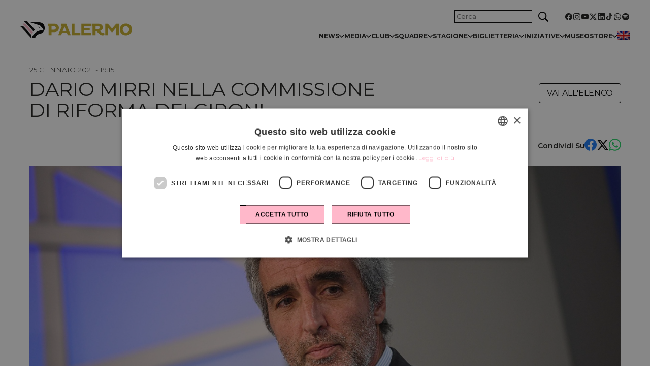

--- FILE ---
content_type: text/html; charset=UTF-8
request_url: https://www.palermofc.com/it/news/dario-mirri-nella-commissione-di-riforma-dei-gironi/
body_size: 25159
content:
<!DOCTYPE html>
<html lang="it-IT" class="no-js">

<head>
	<meta charset="UTF-8">
	<meta name="viewport" content="width=device-width, initial-scale=1.0"/>
	<meta name="format-detection" content="telephone=no">
	<meta name="color-scheme" content="light only">
		<title>DARIO MIRRI NELLA COMMISSIONE DI RIFORMA DEI GIRONI | Palermo F.C.</title>
	<link rel="profile" href="http://gmpg.org/xfn/11">
	<link rel="stylesheet" href="https://cdn.jsdelivr.net/npm/swiper@10/swiper-bundle.min.css"/>
	<meta name='robots' content='index, follow, max-image-preview:large, max-snippet:-1, max-video-preview:-1' />
	<style>img:is([sizes="auto" i], [sizes^="auto," i]) { contain-intrinsic-size: 3000px 1500px }</style>
	
	<!-- This site is optimized with the Yoast SEO plugin v26.4 - https://yoast.com/wordpress/plugins/seo/ -->
	<meta name="description" content="Il presidente del Palermo Dario Mirri &egrave; stato inserito oggi dal Consiglio Direttivo della Lega Pro tra i componenti della neocostituita Commissione di Riforma dei Gironi. Insieme a lui, per il girone C, anche il presidente del Monopoli Alessandro Laricchia, oltre a Michael Gandler (Como) e Andrea Bargagna (Pontedera) per il girone A, Augusto Patrignani (Cesena) e Roberto Cesati (Modena) per il girone B. Si tratta del primo incontro del Consiglio Direttivo a seguito dell&rsquo;insediamento, avvenuto lo scorso 12 gennaio nell&rsquo;Assemblea Elettiva di Lega Pro, la sola tra le leghe calcistiche che ha eletto l&rsquo;intera governance in presenza. Ampia &egrave; stata la condivisione rispetto agli obiettivi strategici del prossimo quadriennio, con particolare enfasi sul tema della sostenibilit&agrave; economico-finanziaria. In particolare,&hellip;" />
	<link rel="canonical" href="https://www.palermofc.com/it/news/dario-mirri-nella-commissione-di-riforma-dei-gironi/" />
	<meta property="og:locale" content="it_IT" />
	<meta property="og:type" content="article" />
	<meta property="og:title" content="DARIO MIRRI NELLA COMMISSIONE DI RIFORMA DEI GIRONI | Palermo F.C." />
	<meta property="og:description" content="Leggi &quot; DARIO MIRRI NELLA COMMISSIONE DI RIFORMA DEI GIRONI&quot; nel sito ufficiale del Palermo F.C." />
	<meta property="og:url" content="https://www.palermofc.com/it/news/dario-mirri-nella-commissione-di-riforma-dei-gironi/" />
	<meta property="og:site_name" content="Palermo F.C." />
	<meta property="article:publisher" content="https://www.facebook.com/palermofficial/" />
	<meta property="og:image" content="https://www.palermofc.com/wp-content/uploads/news/18674/18674-o.jpeg" />
	<meta property="og:image:width" content="1600" />
	<meta property="og:image:height" content="1066" />
	<meta property="og:image:type" content="image/jpeg" />
	<meta name="twitter:card" content="summary_large_image" />
	<meta name="twitter:site" content="@Palermofficial" />
	<!-- / Yoast SEO plugin. -->


<link rel='dns-prefetch' href='//www.google.com' />
<link rel='stylesheet' id='immedia-lab-app-style-css' href='https://www.palermofc.com/wp-content/themes/wp.palermofc.com/assets/build/css/app.css?k=ffbb3a64c8&#038;ver=0.0.33' type='text/css' media='all' />
<link rel='stylesheet' id='immedia-lab-single-post-style-css' href='https://www.palermofc.com/wp-content/themes/wp.palermofc.com/assets/build/css/single.css?k=ffbb3a64c8&#038;ver=0.0.33' type='text/css' media='all' />
<link rel='stylesheet' id='wp-block-library-css' href='https://www.palermofc.com/wp-includes/css/dist/block-library/style.min.css?ver=2f96d3664335f0268e4d45cc2110727c' type='text/css' media='all' />
<style id='classic-theme-styles-inline-css' type='text/css'>
/*! This file is auto-generated */
.wp-block-button__link{color:#fff;background-color:#32373c;border-radius:9999px;box-shadow:none;text-decoration:none;padding:calc(.667em + 2px) calc(1.333em + 2px);font-size:1.125em}.wp-block-file__button{background:#32373c;color:#fff;text-decoration:none}
</style>
<style id='global-styles-inline-css' type='text/css'>
:root{--wp--preset--aspect-ratio--square: 1;--wp--preset--aspect-ratio--4-3: 4/3;--wp--preset--aspect-ratio--3-4: 3/4;--wp--preset--aspect-ratio--3-2: 3/2;--wp--preset--aspect-ratio--2-3: 2/3;--wp--preset--aspect-ratio--16-9: 16/9;--wp--preset--aspect-ratio--9-16: 9/16;--wp--preset--color--black: #000000;--wp--preset--color--cyan-bluish-gray: #abb8c3;--wp--preset--color--white: #ffffff;--wp--preset--color--pale-pink: #f78da7;--wp--preset--color--vivid-red: #cf2e2e;--wp--preset--color--luminous-vivid-orange: #ff6900;--wp--preset--color--luminous-vivid-amber: #fcb900;--wp--preset--color--light-green-cyan: #7bdcb5;--wp--preset--color--vivid-green-cyan: #00d084;--wp--preset--color--pale-cyan-blue: #8ed1fc;--wp--preset--color--vivid-cyan-blue: #0693e3;--wp--preset--color--vivid-purple: #9b51e0;--wp--preset--gradient--vivid-cyan-blue-to-vivid-purple: linear-gradient(135deg,rgba(6,147,227,1) 0%,rgb(155,81,224) 100%);--wp--preset--gradient--light-green-cyan-to-vivid-green-cyan: linear-gradient(135deg,rgb(122,220,180) 0%,rgb(0,208,130) 100%);--wp--preset--gradient--luminous-vivid-amber-to-luminous-vivid-orange: linear-gradient(135deg,rgba(252,185,0,1) 0%,rgba(255,105,0,1) 100%);--wp--preset--gradient--luminous-vivid-orange-to-vivid-red: linear-gradient(135deg,rgba(255,105,0,1) 0%,rgb(207,46,46) 100%);--wp--preset--gradient--very-light-gray-to-cyan-bluish-gray: linear-gradient(135deg,rgb(238,238,238) 0%,rgb(169,184,195) 100%);--wp--preset--gradient--cool-to-warm-spectrum: linear-gradient(135deg,rgb(74,234,220) 0%,rgb(151,120,209) 20%,rgb(207,42,186) 40%,rgb(238,44,130) 60%,rgb(251,105,98) 80%,rgb(254,248,76) 100%);--wp--preset--gradient--blush-light-purple: linear-gradient(135deg,rgb(255,206,236) 0%,rgb(152,150,240) 100%);--wp--preset--gradient--blush-bordeaux: linear-gradient(135deg,rgb(254,205,165) 0%,rgb(254,45,45) 50%,rgb(107,0,62) 100%);--wp--preset--gradient--luminous-dusk: linear-gradient(135deg,rgb(255,203,112) 0%,rgb(199,81,192) 50%,rgb(65,88,208) 100%);--wp--preset--gradient--pale-ocean: linear-gradient(135deg,rgb(255,245,203) 0%,rgb(182,227,212) 50%,rgb(51,167,181) 100%);--wp--preset--gradient--electric-grass: linear-gradient(135deg,rgb(202,248,128) 0%,rgb(113,206,126) 100%);--wp--preset--gradient--midnight: linear-gradient(135deg,rgb(2,3,129) 0%,rgb(40,116,252) 100%);--wp--preset--font-size--small: 13px;--wp--preset--font-size--medium: 20px;--wp--preset--font-size--large: 36px;--wp--preset--font-size--x-large: 42px;--wp--preset--spacing--20: 0.44rem;--wp--preset--spacing--30: 0.67rem;--wp--preset--spacing--40: 1rem;--wp--preset--spacing--50: 1.5rem;--wp--preset--spacing--60: 2.25rem;--wp--preset--spacing--70: 3.38rem;--wp--preset--spacing--80: 5.06rem;--wp--preset--shadow--natural: 6px 6px 9px rgba(0, 0, 0, 0.2);--wp--preset--shadow--deep: 12px 12px 50px rgba(0, 0, 0, 0.4);--wp--preset--shadow--sharp: 6px 6px 0px rgba(0, 0, 0, 0.2);--wp--preset--shadow--outlined: 6px 6px 0px -3px rgba(255, 255, 255, 1), 6px 6px rgba(0, 0, 0, 1);--wp--preset--shadow--crisp: 6px 6px 0px rgba(0, 0, 0, 1);}:where(.is-layout-flex){gap: 0.5em;}:where(.is-layout-grid){gap: 0.5em;}body .is-layout-flex{display: flex;}.is-layout-flex{flex-wrap: wrap;align-items: center;}.is-layout-flex > :is(*, div){margin: 0;}body .is-layout-grid{display: grid;}.is-layout-grid > :is(*, div){margin: 0;}:where(.wp-block-columns.is-layout-flex){gap: 2em;}:where(.wp-block-columns.is-layout-grid){gap: 2em;}:where(.wp-block-post-template.is-layout-flex){gap: 1.25em;}:where(.wp-block-post-template.is-layout-grid){gap: 1.25em;}.has-black-color{color: var(--wp--preset--color--black) !important;}.has-cyan-bluish-gray-color{color: var(--wp--preset--color--cyan-bluish-gray) !important;}.has-white-color{color: var(--wp--preset--color--white) !important;}.has-pale-pink-color{color: var(--wp--preset--color--pale-pink) !important;}.has-vivid-red-color{color: var(--wp--preset--color--vivid-red) !important;}.has-luminous-vivid-orange-color{color: var(--wp--preset--color--luminous-vivid-orange) !important;}.has-luminous-vivid-amber-color{color: var(--wp--preset--color--luminous-vivid-amber) !important;}.has-light-green-cyan-color{color: var(--wp--preset--color--light-green-cyan) !important;}.has-vivid-green-cyan-color{color: var(--wp--preset--color--vivid-green-cyan) !important;}.has-pale-cyan-blue-color{color: var(--wp--preset--color--pale-cyan-blue) !important;}.has-vivid-cyan-blue-color{color: var(--wp--preset--color--vivid-cyan-blue) !important;}.has-vivid-purple-color{color: var(--wp--preset--color--vivid-purple) !important;}.has-black-background-color{background-color: var(--wp--preset--color--black) !important;}.has-cyan-bluish-gray-background-color{background-color: var(--wp--preset--color--cyan-bluish-gray) !important;}.has-white-background-color{background-color: var(--wp--preset--color--white) !important;}.has-pale-pink-background-color{background-color: var(--wp--preset--color--pale-pink) !important;}.has-vivid-red-background-color{background-color: var(--wp--preset--color--vivid-red) !important;}.has-luminous-vivid-orange-background-color{background-color: var(--wp--preset--color--luminous-vivid-orange) !important;}.has-luminous-vivid-amber-background-color{background-color: var(--wp--preset--color--luminous-vivid-amber) !important;}.has-light-green-cyan-background-color{background-color: var(--wp--preset--color--light-green-cyan) !important;}.has-vivid-green-cyan-background-color{background-color: var(--wp--preset--color--vivid-green-cyan) !important;}.has-pale-cyan-blue-background-color{background-color: var(--wp--preset--color--pale-cyan-blue) !important;}.has-vivid-cyan-blue-background-color{background-color: var(--wp--preset--color--vivid-cyan-blue) !important;}.has-vivid-purple-background-color{background-color: var(--wp--preset--color--vivid-purple) !important;}.has-black-border-color{border-color: var(--wp--preset--color--black) !important;}.has-cyan-bluish-gray-border-color{border-color: var(--wp--preset--color--cyan-bluish-gray) !important;}.has-white-border-color{border-color: var(--wp--preset--color--white) !important;}.has-pale-pink-border-color{border-color: var(--wp--preset--color--pale-pink) !important;}.has-vivid-red-border-color{border-color: var(--wp--preset--color--vivid-red) !important;}.has-luminous-vivid-orange-border-color{border-color: var(--wp--preset--color--luminous-vivid-orange) !important;}.has-luminous-vivid-amber-border-color{border-color: var(--wp--preset--color--luminous-vivid-amber) !important;}.has-light-green-cyan-border-color{border-color: var(--wp--preset--color--light-green-cyan) !important;}.has-vivid-green-cyan-border-color{border-color: var(--wp--preset--color--vivid-green-cyan) !important;}.has-pale-cyan-blue-border-color{border-color: var(--wp--preset--color--pale-cyan-blue) !important;}.has-vivid-cyan-blue-border-color{border-color: var(--wp--preset--color--vivid-cyan-blue) !important;}.has-vivid-purple-border-color{border-color: var(--wp--preset--color--vivid-purple) !important;}.has-vivid-cyan-blue-to-vivid-purple-gradient-background{background: var(--wp--preset--gradient--vivid-cyan-blue-to-vivid-purple) !important;}.has-light-green-cyan-to-vivid-green-cyan-gradient-background{background: var(--wp--preset--gradient--light-green-cyan-to-vivid-green-cyan) !important;}.has-luminous-vivid-amber-to-luminous-vivid-orange-gradient-background{background: var(--wp--preset--gradient--luminous-vivid-amber-to-luminous-vivid-orange) !important;}.has-luminous-vivid-orange-to-vivid-red-gradient-background{background: var(--wp--preset--gradient--luminous-vivid-orange-to-vivid-red) !important;}.has-very-light-gray-to-cyan-bluish-gray-gradient-background{background: var(--wp--preset--gradient--very-light-gray-to-cyan-bluish-gray) !important;}.has-cool-to-warm-spectrum-gradient-background{background: var(--wp--preset--gradient--cool-to-warm-spectrum) !important;}.has-blush-light-purple-gradient-background{background: var(--wp--preset--gradient--blush-light-purple) !important;}.has-blush-bordeaux-gradient-background{background: var(--wp--preset--gradient--blush-bordeaux) !important;}.has-luminous-dusk-gradient-background{background: var(--wp--preset--gradient--luminous-dusk) !important;}.has-pale-ocean-gradient-background{background: var(--wp--preset--gradient--pale-ocean) !important;}.has-electric-grass-gradient-background{background: var(--wp--preset--gradient--electric-grass) !important;}.has-midnight-gradient-background{background: var(--wp--preset--gradient--midnight) !important;}.has-small-font-size{font-size: var(--wp--preset--font-size--small) !important;}.has-medium-font-size{font-size: var(--wp--preset--font-size--medium) !important;}.has-large-font-size{font-size: var(--wp--preset--font-size--large) !important;}.has-x-large-font-size{font-size: var(--wp--preset--font-size--x-large) !important;}
:where(.wp-block-post-template.is-layout-flex){gap: 1.25em;}:where(.wp-block-post-template.is-layout-grid){gap: 1.25em;}
:where(.wp-block-columns.is-layout-flex){gap: 2em;}:where(.wp-block-columns.is-layout-grid){gap: 2em;}
:root :where(.wp-block-pullquote){font-size: 1.5em;line-height: 1.6;}
</style>
<link rel='stylesheet' id='im-gamification-css' href='https://www.palermofc.com/wp-content/plugins/im-palermofc-gamification/build/index.css?ver=1.0.7' type='text/css' media='all' />
<link rel='stylesheet' id='wpml-menu-item-0-css' href='https://www.palermofc.com/wp-content/plugins/sitepress-multilingual-cms/templates/language-switchers/menu-item/style.min.css?ver=1' type='text/css' media='all' />
<link rel='stylesheet' id='immwpfl_styles-css' href='https://www.palermofc.com/wp-content/plugins/football-leagues-by-immwppro/public/css/styles.min.css?ver=0.16.14' type='text/css' media='all' />
<link rel="EditURI" type="application/rsd+xml" title="RSD" href="https://www.palermofc.com/xmlrpc.php?rsd" />

<meta name="generator" content="WPML ver:4.8.4 stt:1,27;" />
<!-- THEME FAVICON -->
<link rel="shortcut icon" href="https://www.palermofc.com/wp-content/themes/wp.palermofc.com/assets/img/favicon/favicon.ico" />
<link rel="icon" sizes="16x16" href="https://www.palermofc.com/wp-content/themes/wp.palermofc.com/assets/img/favicon/favicon-32x32.png" />
<link rel="icon" sizes="32x32" href="https://www.palermofc.com/wp-content/themes/wp.palermofc.com/assets/img/favicon/favicon-32x32.png" />
<link rel="icon" sizes="96x96" href="https://www.palermofc.com/wp-content/themes/wp.palermofc.com/assets/img/favicon/favicon-96x96.png" />
<link rel="icon" sizes="192x192" href="https://www.palermofc.com/wp-content/themes/wp.palermofc.com/assets/img/favicon/android-icon-192x192.png" />
<link rel="apple-touch-icon" href="https://www.palermofc.com/wp-content/themes/wp.palermofc.com/assets/img/favicon/apple-touch-icon.png" />
<link rel="apple-touch-icon" sizes="72x72" href="https://www.palermofc.com/wp-content/themes/wp.palermofc.com/assets/img/favicon/apple-touch-icon-72x72.png" />
<link rel="apple-touch-icon" sizes="76x76" href="https://www.palermofc.com/wp-content/themes/wp.palermofc.com/assets/img/favicon/apple-touch-icon-76x76.png" />
<link rel="apple-touch-icon" sizes="114x114" href="https://www.palermofc.com/wp-content/themes/wp.palermofc.com/assets/img/favicon/apple-touch-icon-114x114.png" />
<link rel="apple-touch-icon" sizes="120x120" href="https://www.palermofc.com/wp-content/themes/wp.palermofc.com/assets/img/favicon/apple-touch-icon-120x120.png" />
<link rel="apple-touch-icon" sizes="144x144" href="https://www.palermofc.com/wp-content/themes/wp.palermofc.com/assets/img/favicon/apple-touch-icon-144x144.png" />
<link rel="apple-touch-icon" sizes="152x152" href="https://www.palermofc.com/wp-content/themes/wp.palermofc.com/assets/img/favicon/apple-touch-icon-152x152.png" />
<link rel="apple-touch-icon" sizes="180x180" href="https://www.palermofc.com/wp-content/themes/wp.palermofc.com/assets/img/favicon/apple-touch-icon-180x180.png" />
<link rel="apple-touch-icon" sizes="512x512" href="https://www.palermofc.com/wp-content/themes/wp.palermofc.com/assets/img/favicon/apple-touch-icon.png" />
<link rel="apple-touch-icon-precomposed" href="https://www.palermofc.com/wp-content/themes/wp.palermofc.com/assets/img/favicon/apple-touch-icon-precomposed.png" />
<meta name="theme-color" content="#ffffff" />
<link rel="manifest" href="https://www.palermofc.com/wp-content/themes/wp.palermofc.com/assets/img/favicon/site.webmanifest">
<link rel="mask-icon" href="https://www.palermofc.com/wp-content/themes/wp.palermofc.com/assets/img/favicon/safari-pinned-tab.svg" color="#bf0e0e">
<meta name="msapplication-TileColor" content="#FFB8CA">
<!-- /THEME FAVICON -->
	
	<!-- Google Tag Manager -->
<script>(function(w,d,s,l,i){w[l]=w[l]||[];w[l].push({'gtm.start':
new Date().getTime(),event:'gtm.js'});var f=d.getElementsByTagName(s)[0],
j=d.createElement(s),dl=l!='dataLayer'?'&l='+l:'';j.async=true;j.src=
'https://www.googletagmanager.com/gtm.js?id='+i+dl;f.parentNode.insertBefore(j,f);
})(window,document,'script','dataLayer','GTM-5WSHPGZ');</script>
<!-- End Google Tag Manager -->	</head>

<body id="body" class="wp-singular news-template-default single single-news postid-20762 wp-theme-wppalermofccom immwp-hide-titles theme--wp.palermofc.com">




	<!-- HEADER -->
	<header>
		
		

		<!-- LAYOUT HEADER -->
		<div id="header" class="header-wrap">

			<!-- LOGO HEADER -->
			<div class="col-2 col-m-6 logo">
				<a href="https://www.palermofc.com/it/" title="Vai alla Homepage">
					<?xml version="1.0" encoding="utf-8"?>
  <!-- Generator: Adobe Illustrator 26.3.1, SVG Export Plug-In . SVG Version: 6.00 Build 0)  -->
  <svg xmlns="http://www.w3.org/2000/svg" alt="Palermo F.C." viewBox="0 0 409.58 62.59"><defs><style>.cls-1{fill:#c6ad2b;}.cls-2{fill:#1d1d1b;}.cls-3{fill:#f5b3c4;}</style></defs><g id="Livello_2" data-name="Livello 2"><g id="Livello_1-2" data-name="Livello 1"><path class="cls-1" d="M125.43,10.28h-24.7v9h3V52.19h10.77V41.09h10.9c8.65,0,16.09-5.73,16.09-15.28,0-10.66-7.44-15.53-16.09-15.53M123.7,32.1h-9.17V19.28h9.17c3.78,0,6.67,2.4,6.67,6.47,0,3.82-2.89,6.35-6.67,6.35"/><path class="cls-1" d="M157.56,10.28h-7v9h1.53L138.89,52.19h10.9l3-7.71h18.27l3,7.71h10.9L168.38,10.28Zm-2.07,26.63,6.61-16.4,6.28,16.4Z"/><polygon class="cls-1" points="198.63 10.28 187.86 10.28 187.86 52.19 220.3 52.19 220.3 43.19 198.63 43.19 198.63 10.28"/><polygon class="cls-1" points="224.08 52.19 259.08 52.19 259.08 43.19 234.33 43.19 234.33 35.18 254.4 35.18 254.4 26.49 234.33 26.49 234.33 19.28 259.08 19.28 259.08 10.28 224.08 10.28 224.08 52.19"/><path class="cls-1" d="M302.86,43.87c-4,0-7.88-3.7-11.8-7.15,6.61-1.29,11.42-6,11.42-12.64,0-9.79-8.27-13.8-16.74-13.8H262v9h3V52.19h10.77V37.09h2.3c5.71,3.76,13,15.71,23,15.71a17.35,17.35,0,0,0,7.37-1.6l-1-8.13a13.37,13.37,0,0,1-4.62.8M285.55,29.63h-9.74V19.28h9.74c3.53,0,5.77,2,5.77,5.17s-2.24,5.18-5.77,5.18"/><polygon class="cls-1" points="336.19 27.78 320.68 10.28 311.38 10.28 311.38 52.19 322.15 52.19 322.15 26.55 335.23 41.71 337.09 41.71 350.23 26.55 350.23 52.19 361 52.19 361 10.28 351.7 10.28 336.19 27.78"/><path class="cls-1" d="M387.07,9.66c-12.75,0-22.37,9.25-22.37,21.64s9.62,21.5,22.37,21.5,22.51-9.24,22.51-21.5S400,9.66,387.07,9.66m.07,33.41A11.53,11.53,0,0,1,375.28,31.3a11.86,11.86,0,0,1,23.72,0,11.42,11.42,0,0,1-11.86,11.77"/><path class="cls-2" d="M13.31,21.73S8.4,16.46,0,21.52c0,0,1.74-.55,5.35,3.41L39.08,61.86A35.28,35.28,0,0,1,41,52Z"/><path class="cls-3" d="M19.72,12.07s-4.9-5.27-13.3-.21c0,0,1.73-.55,5.35,3.41L42.28,48.68a51.91,51.91,0,0,1,4.08-7.56Z"/><path class="cls-2" d="M26.14,2.41S21.23-2.87,12.83,2.2c0,0,1.74-.55,5.35,3.41l30,32.84a66.13,66.13,0,0,1,5.2-6.34Z"/><path class="cls-2" d="M71.73,23.6h0l-6.58-2.7L66.74,22l-.06.13c-.85,3,3.84,4.71,5,1.52"/><path class="cls-2" d="M89.54,26.49c0-14.59-9.78-21.25-21.17-21.25H36.78C44,7.67,61.4,13.28,67,15.08c.51.15,1,.31,1.52.49l.24.08h0a21.33,21.33,0,0,1,5,2.57c2.56,1.67,2.74,3.78,4.52,6.17,2,1.8,3.84,2.16,5.2,4.39,1.87,3.44.76,5.06-.31,9.76a4.55,4.55,0,0,0-2.3-3.61c-4.18-2.17-14.65,2-16.46,2.67-4.59,2-16.69,8.7-22.92,25H53.91a29.45,29.45,0,0,1,4.8-8.31,20.89,20.89,0,0,1,11.9-7c2.15-.51,4.06-1,5.49-1.45,8.49-2.7,13.44-10.64,13.44-19.37"/></g></g></svg>				</a>
			</div>

			<!-- NAVBAR COLUMN -->
			<div class="col-8 navbar flex">
				<div class="col-5 nav-top flex">
					<!-- Search bar -->
					<div class="search-bar">
						<div class="search-bar__bar">
							
<form role="search" method="get" id="searchform" class="searchform" action="https://www.palermofc.com/it/" >
    <div class="custom-form">
        <label class="screen-reader-text" for="s">Ricerca per:</label>
        <input type="text" value="" name="s" id="s" placeholder= Cerca />
        <label class="screen-reader-text" for="searchsubmit">Avvia la ricerca:</label>
        <input type="submit" name="searchsubmit" id="searchsubmit" class="button-icon" value />
    </div>
</form>						</div>
					</div>

					<!-- Social icons -->
					<div class="social-icons top">
						<div>
							
<div class="wrap-social-links">
    <ul>
        <li><a href="https://www.facebook.com/palermofficial/" class="icon icon-facebook" title="facebook"  target="_blank" rel="noopener noreferrer"><svg alt="facebook" xmlns="http://www.w3.org/2000/svg" xmlns:xlink="http://www.w3.org/1999/xlink" shape-rendering="geometricPrecision" class="icons-social-facebook"><use xlink:href="https://www.palermofc.com/wp-content/themes/wp.palermofc.com/assets/build/spritemap.svg#ico_facebook"></use></svg></a></li><li><a href="https://www.instagram.com/palermofficial/" class="icon icon-instagram" title="instagram"  target="_blank" rel="noopener noreferrer"><svg alt="instagram" xmlns="http://www.w3.org/2000/svg" xmlns:xlink="http://www.w3.org/1999/xlink" shape-rendering="geometricPrecision" class="icons-social-instagram"><use xlink:href="https://www.palermofc.com/wp-content/themes/wp.palermofc.com/assets/build/spritemap.svg#ico_instagram"></use></svg></a></li><li><a href="https://www.youtube.com/channel/UCaukkygjq_dFpjmjU-dZAjA" class="icon icon-youtube" title="youtube"  target="_blank" rel="noopener noreferrer"><svg alt="youtube" xmlns="http://www.w3.org/2000/svg" xmlns:xlink="http://www.w3.org/1999/xlink" shape-rendering="geometricPrecision" class="icons-social-youtube"><use xlink:href="https://www.palermofc.com/wp-content/themes/wp.palermofc.com/assets/build/spritemap.svg#ico_youtube"></use></svg></a></li><li><a href="https://x.com/Palermofficial" class="icon icon-twitter" title="x"  target="_blank" rel="noopener noreferrer"><svg alt="x" xmlns="http://www.w3.org/2000/svg" xmlns:xlink="http://www.w3.org/1999/xlink" shape-rendering="geometricPrecision" class="icons-social-twitter"><use xlink:href="https://www.palermofc.com/wp-content/themes/wp.palermofc.com/assets/build/spritemap.svg#ico_twitter"></use></svg></a></li><li><a href="https://www.linkedin.com/company/palermocalcio/" class="icon icon-linkedin" title="linkedin"  target="_blank" rel="noopener noreferrer"><svg alt="linkedin" xmlns="http://www.w3.org/2000/svg" xmlns:xlink="http://www.w3.org/1999/xlink" shape-rendering="geometricPrecision" class="icons-social-linkedin"><use xlink:href="https://www.palermofc.com/wp-content/themes/wp.palermofc.com/assets/build/spritemap.svg#ico_linkedin"></use></svg></a></li><li><a href="https://www.tiktok.com/@palermofficial/" class="icon icon-tiktok" title="tiktok"  target="_blank" rel="noopener noreferrer"><svg alt="tiktok" xmlns="http://www.w3.org/2000/svg" xmlns:xlink="http://www.w3.org/1999/xlink" shape-rendering="geometricPrecision" class="icons-social-tiktok"><use xlink:href="https://www.palermofc.com/wp-content/themes/wp.palermofc.com/assets/build/spritemap.svg#ico_tiktok"></use></svg></a></li><li><a href="https://whatsapp.com/channel/0029VadbHewFi8xVZzwihe2U" class="icon icon-whatsapp-1" title="whatsapp-1"  target="_blank" rel="noopener noreferrer"><svg alt="whatsapp-1" xmlns="http://www.w3.org/2000/svg" xmlns:xlink="http://www.w3.org/1999/xlink" shape-rendering="geometricPrecision" class="icons-social-whatsapp-1"><use xlink:href="https://www.palermofc.com/wp-content/themes/wp.palermofc.com/assets/build/spritemap.svg#ico_whatsapp-1"></use></svg></a></li><li><a href="https://open.spotify.com/show/6ufmE8OgfmwBEnwNPBY5vt" class="icon icon-spotify" title="spotify"  target="_blank" rel="noopener noreferrer"><svg alt="spotify" xmlns="http://www.w3.org/2000/svg" xmlns:xlink="http://www.w3.org/1999/xlink" shape-rendering="geometricPrecision" class="icons-social-spotify"><use xlink:href="https://www.palermofc.com/wp-content/themes/wp.palermofc.com/assets/build/spritemap.svg#ico_spotify"></use></svg></a></li>    </ul>
</div>
						</div>
					</div>
				</div>

				<div class="col-12 nav-bottom">
					<!-- Nav menu -->
					<div class="menu-wrapper">
						<nav id="block-main-menu" class="main-menu"><ul id="menu-primary" class="" itemscope itemtype="http://www.schema.org/SiteNavigationElement"><li  id="menu-item-95623" class="wrapper-submenu-media dropdown-menu menu-item menu-item-type-custom menu-item-object-custom menu-item-has-children dropdown menu-item-95623 nav-item"><a href="javascript:void(0);" data-toggle="dropdown" aria-haspopup="true" aria-expanded="false" class="dropdown-toggle nav-link" id="menu-item-dropdown-95623"><span itemprop="name">News</span></a>
<ul class="dropdown-menu sub-menu" aria-labelledby="menu-item-dropdown-95623">
	<li  id="menu-item-300" class="menu-item menu-item-type-post_type menu-item-object-page menu-item-300 nav-item active current-menu-item"><a itemprop="url" href="https://www.palermofc.com/it/news/" class="dropdown-item"><span itemprop="name">Primo piano</span></a></li>
	<li  id="menu-item-308" class="menu-item menu-item-type-post_type menu-item-object-page menu-item-308 nav-item"><a itemprop="url" href="https://www.palermofc.com/it/gallery/" class="dropdown-item"><span itemprop="name">Foto</span></a></li>
	<li  id="menu-item-307" class="menu-item menu-item-type-post_type menu-item-object-page menu-item-307 nav-item"><a itemprop="url" href="https://www.palermofc.com/it/video/" class="dropdown-item"><span itemprop="name">Video</span></a></li>
</ul>
</li>
<li  id="menu-item-207" class="wrapper-submenu-media dropdown-menu menu-item menu-item-type-custom menu-item-object-custom menu-item-has-children dropdown menu-item-207 nav-item"><a href="javascript:void(0);" data-toggle="dropdown" aria-haspopup="true" aria-expanded="false" class="dropdown-toggle nav-link" id="menu-item-dropdown-207"><span itemprop="name">Media</span></a>
<ul class="dropdown-menu sub-menu" aria-labelledby="menu-item-dropdown-207">
	<li  id="menu-item-95625" class="menu-item menu-item-type-post_type menu-item-object-page menu-item-95625 nav-item"><a itemprop="url" href="https://www.palermofc.com/it/torretta-cafe/" class="dropdown-item"><span itemprop="name">Torretta Café</span></a></li>
	<li  id="menu-item-95626" class="menu-item menu-item-type-post_type menu-item-object-page menu-item-95626 nav-item"><a itemprop="url" href="https://www.palermofc.com/it/pezzi-da-museo/" class="dropdown-item"><span itemprop="name">Pezzi da museo</span></a></li>
	<li  id="menu-item-95624" class="menu-item menu-item-type-post_type menu-item-object-page menu-item-95624 nav-item"><a itemprop="url" href="https://www.palermofc.com/it/siamo-aquile/" class="dropdown-item"><span itemprop="name">Siamo Aquile</span></a></li>
</ul>
</li>
<li  id="menu-item-208" class="dropdown-menu menu-item menu-item-type-custom menu-item-object-custom menu-item-has-children dropdown menu-item-208 nav-item"><a href="javascript:void(0);" data-toggle="dropdown" aria-haspopup="true" aria-expanded="false" class="dropdown-toggle nav-link" id="menu-item-dropdown-208"><span itemprop="name">Club</span></a>
<ul class="dropdown-menu sub-menu" aria-labelledby="menu-item-dropdown-208">
	<li  id="menu-item-525" class="menu-item menu-item-type-post_type menu-item-object-page menu-item-525 nav-item"><a itemprop="url" href="https://www.palermofc.com/it/palermofc/" class="dropdown-item"><span itemprop="name">Palermo F.C.</span></a></li>
	<li  id="menu-item-105250" class="menu-item menu-item-type-post_type menu-item-object-page menu-item-105250 nav-item"><a itemprop="url" href="https://www.palermofc.com/it/organigramma/" class="dropdown-item"><span itemprop="name">Organigramma</span></a></li>
	<li  id="menu-item-81145" class="menu-item menu-item-type-post_type menu-item-object-page menu-item-81145 nav-item"><a itemprop="url" href="https://www.palermofc.com/it/centro-sportivo/" class="dropdown-item"><span itemprop="name">CFA &#8211; Torretta</span></a></li>
	<li  id="menu-item-82395" class="menu-item menu-item-type-post_type menu-item-object-page menu-item-82395 nav-item"><a itemprop="url" href="https://www.palermofc.com/it/stadio-renzo-barbera/" class="dropdown-item"><span itemprop="name">Stadio Renzo Barbera</span></a></li>
	<li  id="menu-item-87678" class="menu-item menu-item-type-post_type menu-item-object-page menu-item-87678 nav-item"><a itemprop="url" href="https://www.palermofc.com/it/storia/" class="dropdown-item"><span itemprop="name">Storia</span></a></li>
	<li  id="menu-item-76983" class="menu-item menu-item-type-post_type menu-item-object-page menu-item-76983 nav-item"><a itemprop="url" href="https://www.palermofc.com/it/partners/" class="dropdown-item"><span itemprop="name">Partners</span></a></li>
	<li  id="menu-item-74342" class="menu-item menu-item-type-post_type menu-item-object-page menu-item-74342 nav-item"><a itemprop="url" href="https://www.palermofc.com/it/safeguarding-e-tutela-minori/" class="dropdown-item"><span itemprop="name">Safeguarding</span></a></li>
	<li  id="menu-item-910" class="menu-item menu-item-type-post_type menu-item-object-page menu-item-910 nav-item"><a itemprop="url" href="https://www.palermofc.com/it/contatti/" class="dropdown-item"><span itemprop="name">Contatti</span></a></li>
</ul>
</li>
<li  id="menu-item-107474" class="menu-item menu-item-type-custom menu-item-object-custom menu-item-has-children dropdown menu-item-107474 nav-item"><a href="javascript:void(0);" data-toggle="dropdown" aria-haspopup="true" aria-expanded="false" class="dropdown-toggle nav-link" id="menu-item-dropdown-107474"><span itemprop="name">Squadre</span></a>
<ul class="dropdown-menu sub-menu" aria-labelledby="menu-item-dropdown-107474">
	<li  id="menu-item-105253" class="menu-item menu-item-type-custom menu-item-object-custom menu-item-105253 nav-item"><a itemprop="url" href="/it/2526/squadre/prima-squadra/" class="dropdown-item"><span itemprop="name">Prima Squadra</span></a></li>
	<li  id="menu-item-107475" class="menu-item menu-item-type-custom menu-item-object-custom menu-item-107475 nav-item"><a itemprop="url" href="/it/2526/squadre/femminili/palermo-women-103269/" class="dropdown-item"><span itemprop="name">Palermo Women</span></a></li>
	<li  id="menu-item-107476" class="menu-item menu-item-type-custom menu-item-object-custom menu-item-107476 nav-item"><a itemprop="url" href="/it/2526/squadre/giovanili/" class="dropdown-item"><span itemprop="name">Giovanili</span></a></li>
</ul>
</li>
<li  id="menu-item-106432" class="menu-item menu-item-type-custom menu-item-object-custom menu-item-has-children dropdown menu-item-106432 nav-item"><a href="javascript:void(0);" data-toggle="dropdown" aria-haspopup="true" aria-expanded="false" class="dropdown-toggle nav-link" id="menu-item-dropdown-106432"><span itemprop="name">Stagione</span></a>
<ul class="dropdown-menu sub-menu" aria-labelledby="menu-item-dropdown-106432">
	<li  id="menu-item-106226" class="menu-item menu-item-type-custom menu-item-object-custom menu-item-106226 nav-item"><a itemprop="url" href="/it/2526/stagione/" class="dropdown-item"><span itemprop="name">Calendario</span></a></li>
	<li  id="menu-item-106435" class="menu-item menu-item-type-custom menu-item-object-custom menu-item-106435 nav-item"><a itemprop="url" href="/it/2526/stagione/classifica/" class="dropdown-item"><span itemprop="name">Classifica</span></a></li>
	<li  id="menu-item-107590" class="menu-item menu-item-type-custom menu-item-object-custom menu-item-107590 nav-item"><a itemprop="url" href="/it/match/2526/calendario-palermo-women-serie-c/" class="dropdown-item"><span itemprop="name">Calendario Palermo Women</span></a></li>
	<li  id="menu-item-107591" class="menu-item menu-item-type-custom menu-item-object-custom menu-item-107591 nav-item"><a itemprop="url" href="/it/match/2526/calendario-primavera-2-girone-b/" class="dropdown-item"><span itemprop="name">Calendario Primavera</span></a></li>
</ul>
</li>
<li  id="menu-item-211" class="dropdown-menu menu-item menu-item-type-custom menu-item-object-custom menu-item-has-children dropdown menu-item-211 nav-item"><a href="javascript:void(0);" data-toggle="dropdown" aria-haspopup="true" aria-expanded="false" class="dropdown-toggle nav-link" id="menu-item-dropdown-211"><span itemprop="name">Biglietteria</span></a>
<ul class="dropdown-menu sub-menu" aria-labelledby="menu-item-dropdown-211">
	<li  id="menu-item-105102" class="menu-item menu-item-type-post_type menu-item-object-page menu-item-105102 nav-item"><a itemprop="url" href="https://www.palermofc.com/it/abbonamenti/" class="dropdown-item"><span itemprop="name">Abbonamenti</span></a></li>
	<li  id="menu-item-532" class="menu-item menu-item-type-custom menu-item-object-custom menu-item-532 nav-item"><a target="_blank" rel="noopener noreferrer" itemprop="url" href="https://palermofc.vivaticket.it/" class="dropdown-item"><span itemprop="name">Acquista il biglietto</span></a></li>
	<li  id="menu-item-90869" class="menu-item menu-item-type-post_type menu-item-object-page menu-item-90869 nav-item"><a itemprop="url" href="https://www.palermofc.com/it/ticketing-gift-card/" class="dropdown-item"><span itemprop="name">Ticketing Gift Card</span></a></li>
	<li  id="menu-item-86205" class="menu-item menu-item-type-post_type menu-item-object-page menu-item-86205 nav-item"><a itemprop="url" href="https://www.palermofc.com/it/disabili/" class="dropdown-item"><span itemprop="name">Info disabili</span></a></li>
	<li  id="menu-item-533" class="menu-item menu-item-type-custom menu-item-object-custom menu-item-533 nav-item"><a target="_blank" rel="noopener noreferrer" itemprop="url" href="https://palermofc.vivaticket.it/index.php?nvpg%5Bsellshow%5D&#038;cmd=ShowChangeTicketEventList" class="dropdown-item"><span itemprop="name">Cambio utilizzatore</span></a></li>
	<li  id="menu-item-534" class="menu-item menu-item-type-custom menu-item-object-custom menu-item-534 nav-item"><a target="_blank" rel="noopener noreferrer" itemprop="url" href="https://palermofc.vivaticket.it/index.php?nvpg%5Bsellshow%5D&#038;cmd=ShowTdtListType" class="dropdown-item"><span itemprop="name">Fidelity Card</span></a></li>
	<li  id="menu-item-84291" class="menu-item menu-item-type-custom menu-item-object-custom menu-item-84291 nav-item"><a target="_blank" rel="noopener noreferrer" itemprop="url" href="https://palermofc.vivaticket.it/index.php?nvpg%5Bsellshow%5D&#038;cmd=ShowListTicketInput" class="dropdown-item"><span itemprop="name">Ristampa Segnaposto</span></a></li>
	<li  id="menu-item-106743" class="menu-item menu-item-type-post_type menu-item-object-page menu-item-106743 nav-item"><a itemprop="url" href="https://www.palermofc.com/it/omaggio-under-14/" class="dropdown-item"><span itemprop="name">Omaggi Under 14</span></a></li>
	<li  id="menu-item-74661" class="menu-item menu-item-type-post_type menu-item-object-page menu-item-74661 nav-item"><a itemprop="url" href="https://www.palermofc.com/it/modalita-di-richiesta-accrediti-riservati-a-club-sportivi/" class="dropdown-item"><span itemprop="name">Accrediti per club </span></a></li>
</ul>
</li>
<li  id="menu-item-212" class="dropdown-menu menu-item menu-item-type-custom menu-item-object-custom menu-item-has-children dropdown menu-item-212 nav-item"><a href="javascript:void(0);" data-toggle="dropdown" aria-haspopup="true" aria-expanded="false" class="dropdown-toggle nav-link" id="menu-item-dropdown-212"><span itemprop="name">Iniziative</span></a>
<ul class="dropdown-menu sub-menu" aria-labelledby="menu-item-dropdown-212">
	<li  id="menu-item-108514" class="menu-item menu-item-type-post_type menu-item-object-page menu-item-108514 nav-item"><a itemprop="url" href="https://www.palermofc.com/it/area-formazione/" class="dropdown-item"><span itemprop="name">Area Formazione</span></a></li>
	<li  id="menu-item-97870" class="menu-item menu-item-type-post_type menu-item-object-page menu-item-97870 nav-item"><a itemprop="url" href="https://www.palermofc.com/it/rosanero-experience/" class="dropdown-item"><span itemprop="name">Rosanero Experience</span></a></li>
	<li  id="menu-item-108816" class="menu-item menu-item-type-post_type menu-item-object-page menu-item-108816 nav-item"><a itemprop="url" href="https://www.palermofc.com/it/contest-striscioni-125/" class="dropdown-item"><span itemprop="name">Contest Striscioni 125</span></a></li>
	<li  id="menu-item-97715" class="menu-item menu-item-type-post_type menu-item-object-page menu-item-97715 nav-item"><a itemprop="url" href="https://www.palermofc.com/it/summer-camp/" class="dropdown-item"><span itemprop="name">Summer Camp</span></a></li>
	<li  id="menu-item-600" class="menu-item menu-item-type-post_type menu-item-object-page menu-item-600 nav-item"><a itemprop="url" href="https://www.palermofc.com/it/scuola-ufficiale-palermo/" class="dropdown-item"><span itemprop="name">Scuole calcio ufficiali</span></a></li>
	<li  id="menu-item-602" class="menu-item menu-item-type-post_type menu-item-object-page menu-item-602 nav-item"><a itemprop="url" href="https://www.palermofc.com/it/polisportiva-virtuale/" class="dropdown-item"><span itemprop="name">Polisportiva virtuale</span></a></li>
	<li  id="menu-item-618" class="menu-item menu-item-type-post_type menu-item-object-page menu-item-618 nav-item"><a itemprop="url" href="https://www.palermofc.com/it/colora-il-tuo-stadio/" class="dropdown-item"><span itemprop="name">Colora il tuo stadio</span></a></li>
	<li  id="menu-item-977" class="menu-item menu-item-type-post_type menu-item-object-page menu-item-977 nav-item"><a itemprop="url" href="https://www.palermofc.com/it/hall-of-fame/" class="dropdown-item"><span itemprop="name">Hall of Fame</span></a></li>
	<li  id="menu-item-667" class="menu-item menu-item-type-post_type menu-item-object-page menu-item-667 nav-item"><a itemprop="url" href="https://www.palermofc.com/it/rosanero-nati/" class="dropdown-item"><span itemprop="name">Rosanero nati</span></a></li>
</ul>
</li>
<li  id="menu-item-567" class="menu-item menu-item-type-post_type menu-item-object-page menu-item-567 nav-item"><a itemprop="url" href="https://www.palermofc.com/it/museo-palermo-calcio/" class="nav-link"><span itemprop="name">Museo</span></a></li>
<li  id="menu-item-214" class="dropdown-menu menu-item menu-item-type-custom menu-item-object-custom menu-item-has-children dropdown menu-item-214 nav-item"><a href="javascript:void(0);" data-toggle="dropdown" aria-haspopup="true" aria-expanded="false" class="dropdown-toggle nav-link" id="menu-item-dropdown-214"><span itemprop="name">Store</span></a>
<ul class="dropdown-menu sub-menu" aria-labelledby="menu-item-dropdown-214">
	<li  id="menu-item-543" class="menu-item menu-item-type-custom menu-item-object-custom menu-item-543 nav-item"><a target="_blank" rel="noopener noreferrer" itemprop="url" href="https://store.palermofc.com/it/" class="dropdown-item"><span itemprop="name">Shop online</span></a></li>
	<li  id="menu-item-561" class="menu-item menu-item-type-post_type menu-item-object-page menu-item-561 nav-item"><a itemprop="url" href="https://www.palermofc.com/it/store-ufficiali/" class="dropdown-item"><span itemprop="name">Store Ufficiali</span></a></li>
</ul>
</li>
<li  id="menu-item-wpml-ls-31-en" class="menu-item wpml-ls-slot-31 wpml-ls-item wpml-ls-item-en wpml-ls-menu-item wpml-ls-first-item wpml-ls-last-item menu-item-type-wpml_ls_menu_item menu-item-object-wpml_ls_menu_item menu-item-wpml-ls-31-en nav-item"><a title="Passa a Inglese" itemprop="url" href="https://www.palermofc.com/en/news/dario-mirri-in-the-commission-of-groups-reform/" class="nav-link" aria-label="Passa a Inglese" role="menuitem"><span itemprop="name"><img
            class="wpml-ls-flag"
            src="https://www.palermofc.com/wp-content/plugins/sitepress-multilingual-cms/res/flags/en.png"
            alt="Inglese"
            
            height=16
    /></span></a></li>
</ul></nav>
					</div>
				</div>
			</div>
			<div class="col-1 mobile-menu-toggle">
				<a class="mobile-menu-btn" href="javascript:void(0)"
					 aria-label="Apri il menu">
					<span class="mobile-menu-icon"></span>
				</a>
			</div>
		</div>
		<!-- /LAYOUT HEADER 1 -->
		
		    
      <div class="col-12 header-wrap__mobile" >
        <div class="mobile-menu">
          <nav id="block-main-menu" class="main-menu"><ul id="menu-primary-1" class="" itemscope itemtype="http://www.schema.org/SiteNavigationElement"><li class="wrapper-submenu-media dropdown-menu menu-item menu-item-type-custom menu-item-object-custom menu-item-has-children menu-item-95623"><a href="javascript:void(0);">News</a>
<ul class="sub-menu">
	<li class="menu-item menu-item-type-post_type menu-item-object-page menu-item-300"><a href="https://www.palermofc.com/it/news/">Primo piano</a></li>
	<li class="menu-item menu-item-type-post_type menu-item-object-page menu-item-308"><a href="https://www.palermofc.com/it/gallery/">Foto</a></li>
	<li class="menu-item menu-item-type-post_type menu-item-object-page menu-item-307"><a href="https://www.palermofc.com/it/video/">Video</a></li>
</ul>
</li>
<li class="wrapper-submenu-media dropdown-menu menu-item menu-item-type-custom menu-item-object-custom menu-item-has-children menu-item-207"><a href="javascript:void(0);">Media</a>
<ul class="sub-menu">
	<li class="menu-item menu-item-type-post_type menu-item-object-page menu-item-95625"><a href="https://www.palermofc.com/it/torretta-cafe/">Torretta Café</a></li>
	<li class="menu-item menu-item-type-post_type menu-item-object-page menu-item-95626"><a href="https://www.palermofc.com/it/pezzi-da-museo/">Pezzi da museo</a></li>
	<li class="menu-item menu-item-type-post_type menu-item-object-page menu-item-95624"><a href="https://www.palermofc.com/it/siamo-aquile/">Siamo Aquile</a></li>
</ul>
</li>
<li class="dropdown-menu menu-item menu-item-type-custom menu-item-object-custom menu-item-has-children menu-item-208"><a>Club</a>
<ul class="sub-menu">
	<li class="menu-item menu-item-type-post_type menu-item-object-page menu-item-525"><a href="https://www.palermofc.com/it/palermofc/">Palermo F.C.</a></li>
	<li class="menu-item menu-item-type-post_type menu-item-object-page menu-item-105250"><a href="https://www.palermofc.com/it/organigramma/">Organigramma</a></li>
	<li class="menu-item menu-item-type-post_type menu-item-object-page menu-item-81145"><a href="https://www.palermofc.com/it/centro-sportivo/">CFA &#8211; Torretta</a></li>
	<li class="menu-item menu-item-type-post_type menu-item-object-page menu-item-82395"><a href="https://www.palermofc.com/it/stadio-renzo-barbera/">Stadio Renzo Barbera</a></li>
	<li class="menu-item menu-item-type-post_type menu-item-object-page menu-item-87678"><a href="https://www.palermofc.com/it/storia/">Storia</a></li>
	<li class="menu-item menu-item-type-post_type menu-item-object-page menu-item-76983"><a href="https://www.palermofc.com/it/partners/">Partners</a></li>
	<li class="menu-item menu-item-type-post_type menu-item-object-page menu-item-74342"><a href="https://www.palermofc.com/it/safeguarding-e-tutela-minori/">Safeguarding</a></li>
	<li class="menu-item menu-item-type-post_type menu-item-object-page menu-item-910"><a href="https://www.palermofc.com/it/contatti/">Contatti</a></li>
</ul>
</li>
<li class="menu-item menu-item-type-custom menu-item-object-custom menu-item-has-children menu-item-107474"><a href="javascript:void(0);">Squadre</a>
<ul class="sub-menu">
	<li class="menu-item menu-item-type-custom menu-item-object-custom menu-item-105253"><a href="/it/2526/squadre/prima-squadra/">Prima Squadra</a></li>
	<li class="menu-item menu-item-type-custom menu-item-object-custom menu-item-107475"><a href="/it/2526/squadre/femminili/palermo-women-103269/">Palermo Women</a></li>
	<li class="menu-item menu-item-type-custom menu-item-object-custom menu-item-107476"><a href="/it/2526/squadre/giovanili/">Giovanili</a></li>
</ul>
</li>
<li class="menu-item menu-item-type-custom menu-item-object-custom menu-item-has-children menu-item-106432"><a href="javascript:void(0);">Stagione</a>
<ul class="sub-menu">
	<li class="menu-item menu-item-type-custom menu-item-object-custom menu-item-106226"><a href="/it/2526/stagione/">Calendario</a></li>
	<li class="menu-item menu-item-type-custom menu-item-object-custom menu-item-106435"><a href="/it/2526/stagione/classifica/">Classifica</a></li>
	<li class="menu-item menu-item-type-custom menu-item-object-custom menu-item-107590"><a href="/it/match/2526/calendario-palermo-women-serie-c/">Calendario Palermo Women</a></li>
	<li class="menu-item menu-item-type-custom menu-item-object-custom menu-item-107591"><a href="/it/match/2526/calendario-primavera-2-girone-b/">Calendario Primavera</a></li>
</ul>
</li>
<li class="dropdown-menu menu-item menu-item-type-custom menu-item-object-custom menu-item-has-children menu-item-211"><a href="javascript:void(0);">Biglietteria</a>
<ul class="sub-menu">
	<li class="menu-item menu-item-type-post_type menu-item-object-page menu-item-105102"><a href="https://www.palermofc.com/it/abbonamenti/">Abbonamenti</a></li>
	<li class="menu-item menu-item-type-custom menu-item-object-custom menu-item-532"><a target="_blank" href="https://palermofc.vivaticket.it/">Acquista il biglietto</a></li>
	<li class="menu-item menu-item-type-post_type menu-item-object-page menu-item-90869"><a href="https://www.palermofc.com/it/ticketing-gift-card/">Ticketing Gift Card</a></li>
	<li class="menu-item menu-item-type-post_type menu-item-object-page menu-item-86205"><a href="https://www.palermofc.com/it/disabili/">Info disabili</a></li>
	<li class="menu-item menu-item-type-custom menu-item-object-custom menu-item-533"><a target="_blank" href="https://palermofc.vivaticket.it/index.php?nvpg%5Bsellshow%5D&#038;cmd=ShowChangeTicketEventList">Cambio utilizzatore</a></li>
	<li class="menu-item menu-item-type-custom menu-item-object-custom menu-item-534"><a target="_blank" href="https://palermofc.vivaticket.it/index.php?nvpg%5Bsellshow%5D&#038;cmd=ShowTdtListType">Fidelity Card</a></li>
	<li class="menu-item menu-item-type-custom menu-item-object-custom menu-item-84291"><a target="_blank" href="https://palermofc.vivaticket.it/index.php?nvpg%5Bsellshow%5D&#038;cmd=ShowListTicketInput">Ristampa Segnaposto</a></li>
	<li class="menu-item menu-item-type-post_type menu-item-object-page menu-item-106743"><a href="https://www.palermofc.com/it/omaggio-under-14/">Omaggi Under 14</a></li>
	<li class="menu-item menu-item-type-post_type menu-item-object-page menu-item-74661"><a href="https://www.palermofc.com/it/modalita-di-richiesta-accrediti-riservati-a-club-sportivi/">Accrediti per club </a></li>
</ul>
</li>
<li class="dropdown-menu menu-item menu-item-type-custom menu-item-object-custom menu-item-has-children menu-item-212"><a href="javascript:void(0);">Iniziative</a>
<ul class="sub-menu">
	<li class="menu-item menu-item-type-post_type menu-item-object-page menu-item-108514"><a href="https://www.palermofc.com/it/area-formazione/">Area Formazione</a></li>
	<li class="menu-item menu-item-type-post_type menu-item-object-page menu-item-97870"><a href="https://www.palermofc.com/it/rosanero-experience/">Rosanero Experience</a></li>
	<li class="menu-item menu-item-type-post_type menu-item-object-page menu-item-108816"><a href="https://www.palermofc.com/it/contest-striscioni-125/">Contest Striscioni 125</a></li>
	<li class="menu-item menu-item-type-post_type menu-item-object-page menu-item-97715"><a href="https://www.palermofc.com/it/summer-camp/">Summer Camp</a></li>
	<li class="menu-item menu-item-type-post_type menu-item-object-page menu-item-600"><a href="https://www.palermofc.com/it/scuola-ufficiale-palermo/">Scuole calcio ufficiali</a></li>
	<li class="menu-item menu-item-type-post_type menu-item-object-page menu-item-602"><a href="https://www.palermofc.com/it/polisportiva-virtuale/">Polisportiva virtuale</a></li>
	<li class="menu-item menu-item-type-post_type menu-item-object-page menu-item-618"><a href="https://www.palermofc.com/it/colora-il-tuo-stadio/">Colora il tuo stadio</a></li>
	<li class="menu-item menu-item-type-post_type menu-item-object-page menu-item-977"><a href="https://www.palermofc.com/it/hall-of-fame/">Hall of Fame</a></li>
	<li class="menu-item menu-item-type-post_type menu-item-object-page menu-item-667"><a href="https://www.palermofc.com/it/rosanero-nati/">Rosanero nati</a></li>
</ul>
</li>
<li class="menu-item menu-item-type-post_type menu-item-object-page menu-item-567"><a href="https://www.palermofc.com/it/museo-palermo-calcio/">Museo</a></li>
<li class="dropdown-menu menu-item menu-item-type-custom menu-item-object-custom menu-item-has-children menu-item-214"><a href="javascript:void(0);">Store</a>
<ul class="sub-menu">
	<li class="menu-item menu-item-type-custom menu-item-object-custom menu-item-543"><a target="_blank" href="https://store.palermofc.com/it/">Shop online</a></li>
	<li class="menu-item menu-item-type-post_type menu-item-object-page menu-item-561"><a href="https://www.palermofc.com/it/store-ufficiali/">Store Ufficiali</a></li>
</ul>
</li>
<li class="menu-item wpml-ls-slot-31 wpml-ls-item wpml-ls-item-en wpml-ls-menu-item wpml-ls-first-item wpml-ls-last-item menu-item-type-wpml_ls_menu_item menu-item-object-wpml_ls_menu_item menu-item-wpml-ls-31-en"><a href="https://www.palermofc.com/en/news/dario-mirri-in-the-commission-of-groups-reform/" title="Passa a Inglese" aria-label="Passa a Inglese" role="menuitem"><img
            class="wpml-ls-flag"
            src="https://www.palermofc.com/wp-content/plugins/sitepress-multilingual-cms/res/flags/en.png"
            alt="Inglese"
            
            height=16
    /></a></li>
</ul></nav>
          <div class="social-wrapper">
            <div class="search-bar">
              <div class="search-bar__bar">
                
<form role="search" method="get" id="searchform" class="searchform" action="https://www.palermofc.com/it/" >
    <div class="custom-form">
        <label class="screen-reader-text" for="s">Ricerca per:</label>
        <input type="text" value="" name="s" id="s" placeholder= Cerca />
        <label class="screen-reader-text" for="searchsubmit">Avvia la ricerca:</label>
        <input type="submit" name="searchsubmit" id="searchsubmit" class="button-icon" value />
    </div>
</form>              </div>
            </div>
            <div class="social-icons mobile">
              <div>
                
<div class="wrap-social-links">
    <ul>
        <li><a href="https://www.facebook.com/palermofficial/" class="icon icon-facebook" title="facebook"  target="_blank" rel="noopener noreferrer"><svg alt="facebook" xmlns="http://www.w3.org/2000/svg" xmlns:xlink="http://www.w3.org/1999/xlink" shape-rendering="geometricPrecision" class="icons-social-facebook"><use xlink:href="https://www.palermofc.com/wp-content/themes/wp.palermofc.com/assets/build/spritemap.svg#ico_facebook"></use></svg></a></li><li><a href="https://www.instagram.com/palermofficial/" class="icon icon-instagram" title="instagram"  target="_blank" rel="noopener noreferrer"><svg alt="instagram" xmlns="http://www.w3.org/2000/svg" xmlns:xlink="http://www.w3.org/1999/xlink" shape-rendering="geometricPrecision" class="icons-social-instagram"><use xlink:href="https://www.palermofc.com/wp-content/themes/wp.palermofc.com/assets/build/spritemap.svg#ico_instagram"></use></svg></a></li><li><a href="https://www.youtube.com/channel/UCaukkygjq_dFpjmjU-dZAjA" class="icon icon-youtube" title="youtube"  target="_blank" rel="noopener noreferrer"><svg alt="youtube" xmlns="http://www.w3.org/2000/svg" xmlns:xlink="http://www.w3.org/1999/xlink" shape-rendering="geometricPrecision" class="icons-social-youtube"><use xlink:href="https://www.palermofc.com/wp-content/themes/wp.palermofc.com/assets/build/spritemap.svg#ico_youtube"></use></svg></a></li><li><a href="https://x.com/Palermofficial" class="icon icon-twitter" title="x"  target="_blank" rel="noopener noreferrer"><svg alt="x" xmlns="http://www.w3.org/2000/svg" xmlns:xlink="http://www.w3.org/1999/xlink" shape-rendering="geometricPrecision" class="icons-social-twitter"><use xlink:href="https://www.palermofc.com/wp-content/themes/wp.palermofc.com/assets/build/spritemap.svg#ico_twitter"></use></svg></a></li><li><a href="https://www.linkedin.com/company/palermocalcio/" class="icon icon-linkedin" title="linkedin"  target="_blank" rel="noopener noreferrer"><svg alt="linkedin" xmlns="http://www.w3.org/2000/svg" xmlns:xlink="http://www.w3.org/1999/xlink" shape-rendering="geometricPrecision" class="icons-social-linkedin"><use xlink:href="https://www.palermofc.com/wp-content/themes/wp.palermofc.com/assets/build/spritemap.svg#ico_linkedin"></use></svg></a></li><li><a href="https://www.tiktok.com/@palermofficial/" class="icon icon-tiktok" title="tiktok"  target="_blank" rel="noopener noreferrer"><svg alt="tiktok" xmlns="http://www.w3.org/2000/svg" xmlns:xlink="http://www.w3.org/1999/xlink" shape-rendering="geometricPrecision" class="icons-social-tiktok"><use xlink:href="https://www.palermofc.com/wp-content/themes/wp.palermofc.com/assets/build/spritemap.svg#ico_tiktok"></use></svg></a></li><li><a href="https://whatsapp.com/channel/0029VadbHewFi8xVZzwihe2U" class="icon icon-whatsapp-1" title="whatsapp-1"  target="_blank" rel="noopener noreferrer"><svg alt="whatsapp-1" xmlns="http://www.w3.org/2000/svg" xmlns:xlink="http://www.w3.org/1999/xlink" shape-rendering="geometricPrecision" class="icons-social-whatsapp-1"><use xlink:href="https://www.palermofc.com/wp-content/themes/wp.palermofc.com/assets/build/spritemap.svg#ico_whatsapp-1"></use></svg></a></li><li><a href="https://open.spotify.com/show/6ufmE8OgfmwBEnwNPBY5vt" class="icon icon-spotify" title="spotify"  target="_blank" rel="noopener noreferrer"><svg alt="spotify" xmlns="http://www.w3.org/2000/svg" xmlns:xlink="http://www.w3.org/1999/xlink" shape-rendering="geometricPrecision" class="icons-social-spotify"><use xlink:href="https://www.palermofc.com/wp-content/themes/wp.palermofc.com/assets/build/spritemap.svg#ico_spotify"></use></svg></a></li>    </ul>
</div>
              </div>
            </div>
          </div>
        </div>
      </div>
    	</header>
	<!-- /HEADER -->
<!-- MAIN CONTENT -->
<main id="main-content">


	<div class="pg-single">

		<!-- HEADING News -->
		<div class="single-post">
			<div class="single-post__container container">
				<div class="single-post-heading__wrap flex justify-content-space-between">
					<div class="col-6 col-m-10">
						<div class="single-post__date">25 Gennaio 2021 - 19:15</div>
						<h1 class="single-post__title h1">DARIO MIRRI NELLA COMMISSIONE DI RIFORMA DEI GIRONI</h1>
					</div>
					<div class="col-4 col-m-10 flex button justify-content-end align-items-center">
						<a class="button-mini"
							 href="https://www.palermofc.com/it/news/">Vai all'elenco</a>
					</div>
				</div>


				<!-- SHARE LINKS -->

				<div class="sharelinks">
					<div class="sharelinks__container">
						<span class="sharelinks__label">Condividi su</span>

						<div class="sharelinks__socials">

							<a target="_blank"
								 rel="noopener"
								 title="Condividi"
								 href="https://www.facebook.com/sharer/sharer.php?u=https://www.palermofc.com/it/news/dario-mirri-nella-commissione-di-riforma-dei-gironi/"
								 class="social">
								<svg xmlns="http://www.w3.org/2000/svg" xmlns:xlink="http://www.w3.org/1999/xlink"
										 shape-rendering="geometricPrecision">
									<use xlink:href="https://www.palermofc.com/wp-content/themes/wp.palermofc.com/assets/build/spritemap.svg#ico_facebook-social"></use>
								</svg>
							</a>

							<a target="_blank"
								 rel="noopener"
								 title="Condividi"
								 href="https://x.com/intent/tweet?urlhttps://www.palermofc.com/it/news/dario-mirri-nella-commissione-di-riforma-dei-gironi/"
								 class="social">
								<svg xmlns="http://www.w3.org/2000/svg" xmlns:xlink="http://www.w3.org/1999/xlink"
										 shape-rendering="geometricPrecision">
									<use xlink:href="https://www.palermofc.com/wp-content/themes/wp.palermofc.com/assets/build/spritemap.svg#ico_twitter"></use>
								</svg>
							</a>

							<a
								target="_blank"
								rel="noopener"
								title="Condividi"
								href="https://api.whatsapp.com/send?text=https://www.palermofc.com/it/news/dario-mirri-nella-commissione-di-riforma-dei-gironi/"
								class="social">
								<svg xmlns="http://www.w3.org/2000/svg" xmlns:xlink="http://www.w3.org/1999/xlink"
										 shape-rendering="geometricPrecision">
									<use xlink:href="https://www.palermofc.com/wp-content/themes/wp.palermofc.com/assets/build/spritemap.svg#ico_whatsapp"></use>
								</svg>
							</a>


						</div>
					</div>
				</div>

				<!-- END SHARE LINKS -->


									<div class="single-post__media">
						<picture>
							<source media="(min-width: 768px)" srcset="https://www.palermofc.com/wp-content/themes/wp.palermofc.com/assets/img/spacer/spacer.png"
											data-srcset="https://www.palermofc.com/wp-content/uploads/news/18674/18674-o.jpeg" type="image/webp">
							<source srcset="https://www.palermofc.com/wp-content/themes/wp.palermofc.com/assets/img/spacer/spacer.png"
											data-srcset="https://www.palermofc.com/wp-content/uploads/news/18674/18674-o.jpeg"
											type="image/webp">
							<img src="https://www.palermofc.com/wp-content/themes/wp.palermofc.com/assets/img/spacer/spacer.png"
									 data-src="https://www.palermofc.com/wp-content/uploads/news/18674/18674-o.jpeg"
									 title=""
									 alt=""
									 width="1060"
									 height="710"
									 class="lazyload"
							>
						</picture>
					</div>
							</div>
		</div>
		<!-- HEADING news -->

		<div class="single-post-content container">
			<div class="single-post-content__inner">
									<p>Il presidente del Palermo Dario Mirri &egrave; stato inserito oggi dal Consiglio Direttivo della Lega Pro tra i componenti della neocostituita Commissione di Riforma dei Gironi. Insieme a lui, per il girone C, anche il presidente del Monopoli Alessandro Laricchia, oltre a Michael Gandler (Como) e Andrea Bargagna (Pontedera) per il girone A, Augusto Patrignani (Cesena) e Roberto Cesati (Modena) per il girone B. <br />Si tratta del primo incontro del Consiglio Direttivo a seguito dell&rsquo;insediamento, avvenuto lo scorso 12 gennaio nell&rsquo;Assemblea Elettiva di Lega Pro, la sola tra le leghe calcistiche che ha eletto l&rsquo;intera governance in presenza. Ampia &egrave; stata la condivisione rispetto agli obiettivi strategici del prossimo quadriennio, con particolare enfasi sul tema della sostenibilit&agrave; economico-finanziaria. In particolare, il presidente Ghirelli si &egrave; soffermato sulle misure che Lega Pro ha richiesto al Governo, a partire dall&rsquo;estensione del credito di imposta sulle sponsorizzazioni al 2021 con lo stanziamento di ulteriori 90 milioni di euro. Tra le altre misure, un fondo a copertura delle spese sanitarie sostenute dalle squadre di Serie C durante la pandemia e interventi di liquidit&agrave; con finanziamenti erogati dall&rsquo;Istituto del Credito Sportivo.</p>			</div>
		</div>
	</div>


	<div class="block-related">
		<div class="block-related__container container">
			<div class="block-related__heading block-title">
        <span class="h2">
          Ultime news        </span>
			</div>
			<div class="block-related__inner">
				<div class="news-loop">
										// 					// 				</div>
			</div>
			<div class="block-related__cta">
        <span>
          						<a
							href="https://www.palermofc.com/it/news/">Leggi tutte le news</a>
					        </span>
			</div>
		</div>

	</div>
</main>
<!-- /MAIN CONTENT -->


	<!-- FOOTER -->
	<footer>

		<!-- SEZIONE SPONSORS -->

		<!-- <div class="footer__sponsors_container">
                      </div> -->

		

		<!-- LAYOUT FOOTER 1 -->
		<div class="footer">

			<div class="footer__container container flex justify-content-between">
				<!-- Prima colonna footer -->
				<div class="footer__column flex col-d-9">
					<!-- Logo footer -->
					<div class="footer__logo">
						<a href="https://www.palermofc.com/it/"
						   title="Vai alla Homepage">
							<svg alt="Palermo F.C." viewBox="0 0 216.9 151.6" xml:space="preserve" xmlns="http://www.w3.org/2000/svg"><style>.prefix__st0{fill:#fff}</style><path class="prefix__st0" d="M32.2 52.6S20.3 39.8 0 52.1c0 0 4.2-1.3 13 8.3l81.7 89.4c.4-8.2 2-16.3 4.7-24L32.2 52.6z"/><path d="M47.8 29.2s-11.9-12.8-32.2-.5c0 0 4.2-1.3 13 8.3l73.9 80.9a124 124 0 0 1 9.9-18.3L47.8 29.2z" fill="#ffb8ca"/><path class="prefix__st0" d="M63.3 5.8S51.4-7 31.1 5.3c0 0 4.2-1.3 13 8.3l72.6 79.5c3.9-5.4 8.1-10.5 12.6-15.3l-66-72zM173.7 57.2l-15.9-6.5 3.8 2.5-.1.3c-2.1 7.1 9.3 11.4 12.2 3.7"/><path class="prefix__st0" d="M216.9 64.2c0-35.3-23.7-51.5-51.3-51.5H89.1c17.5 5.9 59.6 19.5 73.1 23.8l3.7 1.2.6.2a52 52 0 0 1 12.2 6.2c6.2 4 6.6 9.2 10.9 14.9 4.9 4.4 9.3 5.2 12.6 10.6 4.5 8.3 1.8 12.3-.8 23.7-.5-3.5-2.1-7-5.6-8.8-10.1-5.2-35.5 4.7-39.9 6.5a107 107 0 0 0-55.5 60.5h30.1a73.2 73.2 0 0 1 11.6-20.1 51.1 51.1 0 0 1 28.8-16.9c5.2-1.2 9.8-2.4 13.3-3.5a47.6 47.6 0 0 0 32.7-46.8"/></svg>						</a>
					</div>
					<!-- Testo footer -->
					<div class="footer-text">
						<div class="footer__businessname">
							<span>Palermo Football Club S.p.A.</span>
						</div>
						<div class="footer__partitaiva">
							<span>C.F. e Partita IVA 06804260823</span>
							<nav id="block-footer-menu" class="footer__menu"><ul id="menu-footer" class="" itemscope itemtype="http://www.schema.org/SiteNavigationElement"><li id="menu-item-4279" class="menu-item menu-item-type-post_type menu-item-object-page menu-item-privacy-policy menu-item-4279"><a rel="privacy-policy" href="https://www.palermofc.com/it/privacy-policy/">Privacy Policy</a></li>
<li id="menu-item-193" class="menu-item menu-item-type-post_type menu-item-object-page menu-item-193"><a href="https://www.palermofc.com/it/cookie-policy/">Cookie Policy</a></li>
</ul></nav>						</div>
						<div class="footer__legal-info">
							<span>Soggetta all’attività di direzione e coordinamento della Società di diritto inglese City Football Group Limited</span>
						</div>
						<div class="footer__disclaimer">
							<span>Copyright © 2025 Palermo F.C. Tutti i diritti riservati</span>
						</div>
					</div>
				</div>
				<!-- Seconda colonna footer -->
				<div class="footer__column col-d-3">
					<div class="footer__social-links">
						
<div class="wrap-social-links">
    <ul>
        <li><a href="https://www.facebook.com/palermofficial/" class="icon icon-facebook" title="facebook"  target="_blank" rel="noopener noreferrer"><svg alt="facebook" xmlns="http://www.w3.org/2000/svg" xmlns:xlink="http://www.w3.org/1999/xlink" shape-rendering="geometricPrecision" class="icons-social-facebook"><use xlink:href="https://www.palermofc.com/wp-content/themes/wp.palermofc.com/assets/build/spritemap.svg#ico_facebook"></use></svg></a></li><li><a href="https://www.instagram.com/palermofficial/" class="icon icon-instagram" title="instagram"  target="_blank" rel="noopener noreferrer"><svg alt="instagram" xmlns="http://www.w3.org/2000/svg" xmlns:xlink="http://www.w3.org/1999/xlink" shape-rendering="geometricPrecision" class="icons-social-instagram"><use xlink:href="https://www.palermofc.com/wp-content/themes/wp.palermofc.com/assets/build/spritemap.svg#ico_instagram"></use></svg></a></li><li><a href="https://www.youtube.com/channel/UCaukkygjq_dFpjmjU-dZAjA" class="icon icon-youtube" title="youtube"  target="_blank" rel="noopener noreferrer"><svg alt="youtube" xmlns="http://www.w3.org/2000/svg" xmlns:xlink="http://www.w3.org/1999/xlink" shape-rendering="geometricPrecision" class="icons-social-youtube"><use xlink:href="https://www.palermofc.com/wp-content/themes/wp.palermofc.com/assets/build/spritemap.svg#ico_youtube"></use></svg></a></li><li><a href="https://x.com/Palermofficial" class="icon icon-twitter" title="x"  target="_blank" rel="noopener noreferrer"><svg alt="x" xmlns="http://www.w3.org/2000/svg" xmlns:xlink="http://www.w3.org/1999/xlink" shape-rendering="geometricPrecision" class="icons-social-twitter"><use xlink:href="https://www.palermofc.com/wp-content/themes/wp.palermofc.com/assets/build/spritemap.svg#ico_twitter"></use></svg></a></li><li><a href="https://www.linkedin.com/company/palermocalcio/" class="icon icon-linkedin" title="linkedin"  target="_blank" rel="noopener noreferrer"><svg alt="linkedin" xmlns="http://www.w3.org/2000/svg" xmlns:xlink="http://www.w3.org/1999/xlink" shape-rendering="geometricPrecision" class="icons-social-linkedin"><use xlink:href="https://www.palermofc.com/wp-content/themes/wp.palermofc.com/assets/build/spritemap.svg#ico_linkedin"></use></svg></a></li><li><a href="https://www.tiktok.com/@palermofficial/" class="icon icon-tiktok" title="tiktok"  target="_blank" rel="noopener noreferrer"><svg alt="tiktok" xmlns="http://www.w3.org/2000/svg" xmlns:xlink="http://www.w3.org/1999/xlink" shape-rendering="geometricPrecision" class="icons-social-tiktok"><use xlink:href="https://www.palermofc.com/wp-content/themes/wp.palermofc.com/assets/build/spritemap.svg#ico_tiktok"></use></svg></a></li><li><a href="https://whatsapp.com/channel/0029VadbHewFi8xVZzwihe2U" class="icon icon-whatsapp-1" title="whatsapp-1"  target="_blank" rel="noopener noreferrer"><svg alt="whatsapp-1" xmlns="http://www.w3.org/2000/svg" xmlns:xlink="http://www.w3.org/1999/xlink" shape-rendering="geometricPrecision" class="icons-social-whatsapp-1"><use xlink:href="https://www.palermofc.com/wp-content/themes/wp.palermofc.com/assets/build/spritemap.svg#ico_whatsapp-1"></use></svg></a></li><li><a href="https://open.spotify.com/show/6ufmE8OgfmwBEnwNPBY5vt" class="icon icon-spotify" title="spotify"  target="_blank" rel="noopener noreferrer"><svg alt="spotify" xmlns="http://www.w3.org/2000/svg" xmlns:xlink="http://www.w3.org/1999/xlink" shape-rendering="geometricPrecision" class="icons-social-spotify"><use xlink:href="https://www.palermofc.com/wp-content/themes/wp.palermofc.com/assets/build/spritemap.svg#ico_spotify"></use></svg></a></li>    </ul>
</div>
					</div>
					<div class="footer__credits">
						<a 
							title="Agenzia creativa di comunicazione digitale IM*MEDIA"
							href="https://www.immedia.net" 
							target="_blank"
							class="bottom-menu__item" 
							rel="noopener nofollow noreferrer"
						>
							<picture>
								<source
									srcset="https://www.palermofc.com/wp-content/themes/wp.palermofc.com/assets/img/spacer/spacer.png"
									data-srcset="https://www.palermofc.com/wp-content/themes/wp.palermofc.com/assets/img/immedia.png"
									type="image/webp"
								>
								<img
									src="https://www.palermofc.com/wp-content/themes/wp.palermofc.com/assets/img/spacer/spacer.png"
									data-src=""
									alt="Agenzia creativa di comunicazione digitale IM*MEDIA"
									width="90"
									height="21"
									class="lazyload"
								>
							</picture>
						</a>
					</div>
				</div>
			</div>
		</div>


		</div>

		</div>
		<!-- /LAYOUT FOOTER 1 -->

	</footer>
	<!-- /FOOTER -->

	<script type="speculationrules">
{"prefetch":[{"source":"document","where":{"and":[{"href_matches":"\/it\/*"},{"not":{"href_matches":["\/wp-*.php","\/wp-admin\/*","\/wp-content\/uploads\/*","\/wp-content\/*","\/wp-content\/plugins\/*","\/wp-content\/themes\/wp.palermofc.com\/*","\/it\/*\\?(.+)"]}},{"not":{"selector_matches":"a[rel~=\"nofollow\"]"}},{"not":{"selector_matches":".no-prefetch, .no-prefetch a"}}]},"eagerness":"conservative"}]}
</script>
<script type="text/javascript">/* <![CDATA[ */
var browserText = {"text-1":"Il tuo browser non &egrave; pi&ugrave; supportato","text-2":"Aggiorna il tuo browser","link":"https:\/\/www.palermofc.com\/it\/news\/dario-mirri-nella-commissione-di-riforma-dei-gironi\/"};
var templateUrl = "https:\/\/www.palermofc.com\/wp-content\/themes\/wp.palermofc.com"
/* ]]> */
</script><script type="text/javascript" id="jquery-core-js-extra">
/* <![CDATA[ */
var immediaData = {"root_url":"https:\/\/www.palermofc.com"};
/* ]]> */
</script>
<script type="text/javascript" src="https://www.palermofc.com/wp-content/themes/wp.palermofc.com/assets/build/js/app.js?k=ffbb3a64c8&amp;ver=0.0.33" id="jquery-core-js"></script>
<script type="text/javascript" id="main-single-post-js-js-extra">
/* <![CDATA[ */
var immediaData = {"language":"it","post_type":"news","post_id":"20762"};
/* ]]> */
</script>
<script type="text/javascript" src="https://www.palermofc.com/wp-content/themes/wp.palermofc.com/assets/build/js/single.js?k=ffbb3a64c8&amp;ver=0.0.33" id="main-single-post-js-js"></script>
<script type="text/javascript" src="https://www.palermofc.com/wp-content/plugins/im-palermofc-gamification/build/index.js?ver=1.0.7" id="im-gamification-js"></script>
<script type="text/javascript" src="https://www.google.com/recaptcha/api.js?render=" id="google-recaptcha-v3-js"></script>
<script type="text/javascript" id="google-recaptcha-v3-js-after">
/* <![CDATA[ */
        document.addEventListener("DOMContentLoaded", function() {
            let form = document.querySelector(".survey-form");
            if (form) {
                form.addEventListener("submit", function(e) {
                    e.preventDefault(); // Prevent default form submission

                    grecaptcha.ready(function() {
                        grecaptcha.execute("", { action: "submit" }).then(function(token) {
                            document.getElementById("g-recaptcha-response").value = token;

                            form.submit(); // Submit the form after setting the token
                        });
                    });
                });
            }
        });
        
/* ]]> */
</script>
<script type="text/javascript" src="https://www.palermofc.com/wp-content/plugins/football-leagues-by-immwppro/vendor/micromodal/micromodal.min.js?ver=0.4.10" id="micromodal-js"></script>
<svg xmlns="http://www.w3.org/2000/svg" xmlns:xlink="http://www.w3.org/1999/xlink" style="position:absolute;left: -100%;" height="0" width="0"><defs>
        <clipPath id="clip0_720_24">
            <rect width="20" height="20" fill="none"/>
        </clipPath>
    
        <clipPath id="clip0_721_46">
            <rect width="20" height="20" fill="none"/>
        </clipPath>
    <clipPath id="_clipPath_YMD6bUwfXAROXtjMijCQ1ndynkGS9MPU"><rect width="20" height="20"/></clipPath><clipPath id="_clipPath_sSTLzZ203PihI8dx6z2pgoUhynJKEvII"><rect width="20" height="20"/></clipPath><clipPath id="_clipPath_HLHsSl0jVqEdtaYK0F7xAc9emc9wbwf1"><rect width="20" height="20"/></clipPath>
<clipPath id="clip0_4_13">
<rect width="30" height="30" fill="white"/>
</clipPath>

<clipPath id="clip0">
<rect width="20" height="17" fill="white" transform="translate(17) rotate(90)"/>
</clipPath>

<clipPath id="clip0">
<rect width="20" height="17" fill="white" transform="translate(17) rotate(90)"/>
</clipPath>

<clipPath id="clip0">
<rect width="20" height="17" fill="white" transform="translate(17) rotate(90)"/>
</clipPath>

<clipPath id="clip0_4_59">
<rect width="30" height="30" fill="white"/>
</clipPath>

<clipPath id="clip0_3_10">
<rect width="30" height="30" fill="white"/>
</clipPath>

<clipPath id="clip0_123_2">
<rect width="50" height="30" fill="white"/>
</clipPath>
<clipPath id="clip1_123_2">
<rect width="26" height="26" fill="white" transform="translate(12 2)"/>
</clipPath>

<clipPath id="clip0_3_6">
<rect width="30" height="30" fill="white"/>
</clipPath>
</defs><symbol id="icon-arrow-bottom" viewBox="0 0 32 32"><g fill="none" stroke="currentcolor" stroke-linecap="round" stroke-linejoin="round" stroke-width="2">
    <path d="M6 22 L16 30 26 22 M16 30 L16 2"/>
</g></symbol><symbol id="icon-arrow-left" viewBox="0 0 32 32"><g fill="none" stroke="currentcolor" stroke-linecap="round" stroke-linejoin="round" stroke-width="2">
    <path d="M10 6 L2 16 10 26 M2 16 L30 16"/>
</g></symbol><symbol id="icon-arrow-o-down" viewBox="0 0 10 16">
    <g stroke="none" stroke-width="1" fill-rule="evenodd">
        <polygon id="Shape" points="7 7 7 3 3 3 3 7 0 7 5 13 10 7"/>
    </g>
</symbol><symbol id="icon-arrow-o-up" viewBox="0 0 10 16">
    <g stroke="none" stroke-width="1" fill-rule="evenodd">
        <polygon id="Shape" points="5 3 0 9 3 9 3 13 7 13 7 9 10 9"/>
    </g>
</symbol><symbol id="icon-arrow-right" viewBox="0 0 32 32"><g fill="none" stroke="currentcolor" stroke-linecap="round" stroke-linejoin="round" stroke-width="2">
    <path d="M22 6 L30 16 22 26 M30 16 L2 16"/>
</g></symbol><symbol id="icon-arrow-top" viewBox="0 0 32 32"><g fill="none" stroke="currentcolor" stroke-linecap="round" stroke-linejoin="round" stroke-width="2">
    <path d="M6 10 L16 2 26 10 M16 2 L16 30"/>
</g></symbol><symbol id="icon-assist" viewBox="0 0 20 11"><g fill="none">
    <rect x="2.50768" y="8.81286" width="1.66289" height="1.94575" rx="0.241388" stroke="black" stroke-width="0.482776"/>
    <rect x="17.6539" y="8.81286" width="1.66289" height="1.94575" rx="0.241388" stroke="black" stroke-width="0.482776"/>
    <rect x="7.05132" y="8.81286" width="1.66289" height="1.94575" rx="0.241388" stroke="black" stroke-width="0.482776"/>
    <path d="M2.69325 8.87452C1.86766 8.44658 0.982935 7.72495 0.667106 6.89104C0.51723 6.49531 0.491996 6.06871 0.668652 5.60118C0.849765 5.12185 1.25925 4.55841 2.0555 3.93849C2.06538 3.93079 2.08077 3.92273 2.0959 3.91845L13.3947 0.721395C13.4306 0.711226 13.4705 0.715023 13.512 0.739006C13.5555 0.764112 13.593 0.807861 13.6108 0.863411C13.9263 1.84829 14.4917 2.98738 15.3856 3.63551C15.8468 3.96984 16.4002 4.17605 17.0356 4.14931C17.6644 4.12284 18.3209 3.87055 19.001 3.38291C19.0826 3.32439 19.2079 3.30997 19.3224 3.35787C19.4305 3.4031 19.4547 3.46644 19.4547 3.51512V8.74701C19.4547 8.8223 19.3937 8.88333 19.3184 8.88333H2.73838C2.71469 8.88333 2.70042 8.87824 2.69326 8.87452L2.44233 9.35862L2.69325 8.87452Z" stroke="black" stroke-width="1.09053"/>
    <path d="M9.39758 1.71436L11.5433 9" stroke="black" stroke-width="0.944433"/>
    <path d="M7 2L9.14569 9.28564" stroke="black" stroke-width="0.944433"/>
</g></symbol><symbol id="icon-ball" viewBox="0 0 20 20"><path d="M0 9.984c0 5.519 4.481 10 10 10s10-4.481 10-10c0-5.52-4.481-10-10-10s-10 4.48-10 10zm7.53-.219l-2.318 2.106 1.045 3.951 3.165 1.097 3.102-2.884-1.189-2.935L7.53 9.765zM3.199 4.091a8.987 8.987 0 0 1 6.184-3.087l.145.771-3.421 3.601-2.167.122-.741-1.407zm4.466 4.661L6.95 5.939l3.189-3.355c.69.059 1.515.275 2.353.646.381.169.737.357 1.06.557l.336 4.472-2.181 1.911-4.042-1.418zM2.529 4.966A8.949 8.949 0 0 0 1.001 9.86l1.128-.335.883-3.643-.483-.916zM1.045 10.89a8.99 8.99 0 0 0 3.473 6.229l.768-1.06-1.081-4.083-1.694-1.521-1.466.435zm9.161 8.091a8.975 8.975 0 0 0 6.404-2.893l-.845-1.485-2.387.004-3.34 3.104.168 1.27zm8.701-10.296a8.985 8.985 0 0 0-2.935-5.432l-1.407.668.315 4.195 2.135 1.662 1.892-1.093zm.091 1.103l.002.196a8.96 8.96 0 0 1-1.71 5.276l-.712-1.25.997-3.401 1.423-.821z" fill-rule="evenodd"/></symbol><symbol id="icon-ball_canceled" viewBox="0 0 20 20"><g fill="none">
    <g clip-path="url(#clip0_720_24)">
        <rect width="20" height="20" fill="white"/>
        <path fill-rule="evenodd" clip-rule="evenodd" d="M19 10C19 14.9706 14.9706 19 10 19C5.02944 19 1 14.9706 1 10C1 5.02944 5.02944 1 10 1C14.9706 1 19 5.02944 19 10ZM20 10C20 15.5228 15.5228 20 10 20C4.47715 20 0 15.5228 0 10C0 4.47715 4.47715 0 10 0C15.5228 0 20 4.47715 20 10ZM4.55622 12.1302L7.45562 9.40828V9.23077L6.56805 5.44379L2.95858 5.97633C2.27609 7.36598 2.0592 8.21498 1.89349 9.82248C2.79681 10.8608 3.38472 11.3611 4.55622 12.1302Z" fill="#7F7E7E"/>
        <path d="M12.0118 10.7692C12.9708 9.66895 13.5962 9.10606 14.9112 8.22485C15.9396 8.56919 16.5224 9.01307 17.574 10.2959C17.3812 11.9112 17.0978 12.7905 16.3314 14.3195C15.0899 14.6699 14.3475 14.7453 12.8994 14.5562L12.0118 10.7692Z" fill="#7F7E7E" stroke="#7F7E7E"/>
        <path d="M9.88164 2.72189L9.40826 0.887573C12.1098 1.01856 13.4762 1.4448 15.6213 2.89941L13.9053 4.08284C12.5318 3.14678 11.6615 2.82692 9.88164 2.72189Z" fill="#7F7E7E" stroke="#7F7E7E"/>
        <path d="M5.56212 15.9763L4.5 17C6.58926 18.4223 7.83674 18.9303 10.2367 19.1716L9.58579 17.4556C7.87997 17.4164 7.00852 17.0543 5.56212 15.9763Z" fill="#7F7E7E" stroke="#7F7E7E"/>
        <line x1="1.06066" y1="0.93934" x2="19.0607" y2="18.9393" stroke="#D51818" stroke-width="3"/>
        <line x1="19.0607" y1="1.06066" x2="1.06066" y2="19.0607" stroke="#D51818" stroke-width="3"/>
    </g>
    
</g></symbol><symbol id="icon-ball_dual" viewBox="0 0 20 20"><g fill="none">
    <circle cx="10" cy="10" r="10" fill="#CCCCCC"/>
    <circle cx="10" cy="10" r="9" fill="black"/>
    <path fill-rule="evenodd" clip-rule="evenodd" d="M7.52998 9.765L5.21198 11.871L6.25698 15.822L9.42198 16.919L12.524 14.035L11.335 11.1L7.52998 9.765ZM3.19898 4.091C3.975 3.19377 4.92097 2.45906 5.98234 1.92923C7.04371 1.39941 8.19948 1.08495 9.38298 1.004L9.52798 1.775L6.10698 5.376L3.93998 5.498L3.19898 4.091ZM7.66498 8.752L6.94998 5.939L10.139 2.584C10.829 2.643 11.654 2.859 12.492 3.23C12.873 3.399 13.229 3.587 13.552 3.787L13.888 8.259L11.707 10.17L7.66498 8.752ZM2.49998 5C1.52424 6.4474 1.0221 8.11455 1.00098 9.86L2.12898 9.525L3.01198 5.882L2.49998 5ZM1.04498 10.89C1.16835 12.1103 1.5401 13.2924 2.13737 14.3636C2.73465 15.4349 3.5448 16.3725 4.51798 17.119L5.28598 16.059L4.20498 11.976L2.51098 10.455L1.04498 10.89ZM10.206 18.981C11.4131 18.9544 12.6025 18.6844 13.7029 18.1873C14.8033 17.6902 15.792 16.9762 16.61 16.088L15.765 14.603L13.378 14.607L10.038 17.711L10.206 18.981ZM18.907 8.685C18.601 6.58449 17.5612 4.66013 15.972 3.253L14.565 3.921L14.88 8.116L17.015 9.778L18.907 8.685ZM18.998 9.788L19 9.984C19.0023 11.8793 18.4036 13.7264 17.29 15.26L16.578 14.01L17.575 10.609L18.998 9.788Z" fill="white"/>
</g></symbol><symbol id="icon-ball_dual2" viewBox="0 0 20 20"><g fill="none">
<circle cx="10" cy="10" r="10" fill="white"/>
<path fill-rule="evenodd" clip-rule="evenodd" d="M1 10C1 14.9671 5.0329 19 10 19C14.9671 19 19 14.9671 19 10C19 5.032 14.9671 1 10 1C5.0329 1 1 5.032 1 10ZM7.777 9.8029L5.6908 11.6983L6.6313 15.2542L9.4798 16.2415L12.2716 13.6459L11.2015 11.0044L7.777 9.8029ZM3.8791 4.6963C4.57752 3.8888 5.4289 3.22756 6.38413 2.75071C7.33936 2.27387 8.37955 1.99086 9.4447 1.918L9.5752 2.6119L6.4963 5.8528L4.546 5.9626L3.8791 4.6963ZM7.8985 8.8912L7.255 6.3595L10.1251 3.34C10.7461 3.3931 11.4886 3.5875 12.2428 3.9214C12.5857 4.0735 12.9061 4.2427 13.1968 4.4227L13.4992 8.4475L11.5363 10.1674L7.8985 8.8912ZM3.2761 5.4838C2.39793 6.78646 1.91991 8.3175 1.9009 9.8884L2.9161 9.5869L3.7108 6.3082L3.2761 5.4838ZM1.9405 10.8154C2.05153 11.9136 2.38612 12.9775 2.92366 13.9417C3.4612 14.9058 4.19034 15.7497 5.0662 16.4215L5.7574 15.4675L4.7845 11.7928L3.2599 10.4239L1.9405 10.8154ZM10.1854 18.0973C11.2718 18.0733 12.3423 17.8304 13.3326 17.383C14.323 16.9356 15.2128 16.293 15.949 15.4936L15.1885 14.1571L13.0402 14.1607L10.0342 16.9543L10.1854 18.0973ZM18.0163 8.8309C17.7409 6.94044 16.8051 5.20852 15.3748 3.9421L14.1085 4.5433L14.392 8.3188L16.3135 9.8146L18.0163 8.8309ZM18.0982 9.8236L18.1 10C18.1021 11.7057 17.5633 13.3682 16.561 14.7484L15.9202 13.6234L16.8175 10.5625L18.0982 9.8236Z" fill="black"/>
</g></symbol><symbol id="icon-ball_penalty" viewBox="0 0 20 20"><g fill="none">
    <g clip-path="url(#clip0_721_46)">
        <circle cx="10" cy="10" r="9.5" stroke="#129E27"/>
        <path d="M7.45562 9.40828L4.55622 12.1302C3.38472 11.3611 2.79681 10.8608 1.89349 9.82248C2.0592 8.21498 2.27609 7.36598 2.95858 5.97633L6.56805 5.44379L7.45562 9.23077V9.40828Z" fill="#129E27"/>
        <path d="M6.56805 5.44379L7.45562 9.23077V9.40828L4.55622 12.1302C3.38472 11.3611 2.79681 10.8608 1.89349 9.82248C2.0592 8.21498 2.27609 7.36598 2.95858 5.97633L6.56805 5.44379ZM6.56805 5.44379H6.50888" stroke="#129E27"/>
        <path d="M12.0118 10.7692C12.9708 9.66895 13.5962 9.10606 14.9112 8.22485C15.9396 8.56919 16.5224 9.01307 17.574 10.2959C17.3812 11.9112 17.0978 12.7905 16.3314 14.3195C15.0899 14.6699 14.3475 14.7453 12.8994 14.5562L12.0118 10.7692Z" fill="#129E27" stroke="#129E27"/>
        <path d="M7.45563 9.34912C9.39062 10.1525 10.3995 10.4736 12.071 10.8284" stroke="#129E27"/>
        <path d="M9.88164 2.72189L9.40826 0.887573C12.1098 1.01856 13.4762 1.4448 15.6213 2.89941L13.9053 4.08284C12.5318 3.14678 11.6615 2.82692 9.88164 2.72189Z" fill="#129E27" stroke="#129E27"/>
        <path d="M6.44971 5.5621C7.61042 4.16054 8.39676 3.49744 10.1183 2.60352" stroke="#129E27"/>
        <path d="M13.9053 3.84619C14.7225 5.63172 14.9318 6.6427 14.9113 8.46158" stroke="#129E27"/>
        <path d="M5.56212 15.9763L4.5 17C6.58926 18.4223 7.83674 18.9303 10.2367 19.1716L9.58579 17.4556C7.87997 17.4164 7.00852 17.0543 5.56212 15.9763Z" fill="#129E27" stroke="#129E27"/>
        <path d="M5.73964 16.213C4.63049 14.8317 4.68945 12.4889 4.49704 11.7751" stroke="#129E27"/>
        <path d="M9.28995 17.5148C11.5976 16.3905 11.8958 15.7049 13.0178 14.3787" stroke="#129E27"/>
        <path d="M17.5 10.5L19.5 9.5" stroke="#129E27"/>
        <path d="M16.5 14.5L17.5 15.5" stroke="#129E27"/>
        <path d="M3 6L2 5" stroke="#129E27"/>
        <path d="M2 9.5L0.5 10.5" stroke="#129E27"/>
    </g>
    
</g></symbol><symbol id="icon-calendar" viewBox="0 0 14 16"><path fill-rule="evenodd" d="M13 2h-1v1.5c0 .28-.22.5-.5.5h-2c-.28 0-.5-.22-.5-.5V2H6v1.5c0 .28-.22.5-.5.5h-2c-.28 0-.5-.22-.5-.5V2H2c-.55 0-1 .45-1 1v11c0 .55.45 1 1 1h11c.55 0 1-.45 1-1V3c0-.55-.45-1-1-1zm0 12H2V5h11v9zM5 3H4V1h1v2zm6 0h-1V1h1v2zM6 7H5V6h1v1zm2 0H7V6h1v1zm2 0H9V6h1v1zm2 0h-1V6h1v1zM4 9H3V8h1v1zm2 0H5V8h1v1zm2 0H7V8h1v1zm2 0H9V8h1v1zm2 0h-1V8h1v1zm-8 2H3v-1h1v1zm2 0H5v-1h1v1zm2 0H7v-1h1v1zm2 0H9v-1h1v1zm2 0h-1v-1h1v1zm-8 2H3v-1h1v1zm2 0H5v-1h1v1zm2 0H7v-1h1v1zm2 0H9v-1h1v1z"/></symbol><symbol id="icon-captain" viewBox="0 0 15 20"><g fill="none">
<rect width="15" height="20" fill="#4D4D4D"/>
<path d="M6.06511 13.5814C6.47636 14.3533 6.99886 14.739 7.63323 14.739C8.28261 14.739 8.77823 14.4081 9.11948 13.7457C9.30823 13.3895 9.46449 12.8552 9.58886 12.1428H11.471C11.3085 13.649 10.8935 14.8738 10.2267 15.8176C9.55886 16.7609 8.70449 17.2328 7.66136 17.2328C6.37105 17.2328 5.35667 16.5957 4.61886 15.3205C3.88042 14.04 3.51105 12.2833 3.51105 10.0524C3.51105 7.63998 3.93105 5.78046 4.77073 4.47475C5.50136 3.33713 6.43042 2.76855 7.55823 2.76855C9.06761 2.76855 10.171 3.53094 10.8689 5.05617C11.2545 5.91236 11.4614 6.77141 11.4895 7.63379H9.5948C9.47386 6.97094 9.31949 6.47189 9.13105 6.13427C8.79355 5.53427 8.29292 5.23379 7.63011 5.23379C6.95511 5.23379 6.42292 5.6576 6.03292 6.50427C5.64355 7.35094 5.44886 8.54951 5.44886 10.099C5.44886 11.6486 5.65448 12.809 6.06511 13.5814Z" fill="white"/>
</g></symbol><symbol id="icon-card_r" viewBox="0 0 20 20"><g style="isolation:isolate"><g clip-path="url(#_clipPath_YMD6bUwfXAROXtjMijCQ1ndynkGS9MPU)"><rect x="4" y="1.5" width="12" height="17" transform="matrix(1,0,0,1,0,0)" fill="rgb(244,67,54)"/></g></g></symbol><symbol id="icon-card_y" viewBox="0 0 20 20"><g style="isolation:isolate"><g clip-path="url(#_clipPath_sSTLzZ203PihI8dx6z2pgoUhynJKEvII)"><rect x="4" y="1.5" width="12" height="17" transform="matrix(1,0,0,1,0,0)" fill="rgb(255,235,59)"/></g></g></symbol><symbol id="icon-card_yr" viewBox="0 0 20 20"><g style="isolation:isolate"><g clip-path="url(#_clipPath_HLHsSl0jVqEdtaYK0F7xAc9emc9wbwf1)"><rect x="1" y="3" width="12" height="17" transform="matrix(1,0,0,1,0,0)" fill="rgb(255,235,59)"/><rect x="7" y="0" width="12" height="17" transform="matrix(1,0,0,1,0,0)" fill="rgb(244,67,54)"/></g></g></symbol><symbol id="icon-chevron-down" viewBox="0 0 24 24"><g fill="none" stroke="currentColor" stroke-width="2" stroke-linecap="round" stroke-linejoin="round"><polyline points="6 9 12 15 18 9"/></g></symbol><symbol id="icon-clock-alt" viewBox="0 0 24 24"><g fill="none" stroke="currentColor" stroke-width="2" stroke-linecap="round" stroke-linejoin="round"><circle cx="12" cy="12" r="10"/><polyline points="12 6 12 12 16 14"/></g></symbol><symbol id="icon-clock" viewBox="0 0 14 16"><path fill-rule="evenodd" d="M8 8h3v2H7c-.55 0-1-.45-1-1V4h2v4zM7 2.3c3.14 0 5.7 2.56 5.7 5.7s-2.56 5.7-5.7 5.7A5.71 5.71 0 0 1 1.3 8c0-3.14 2.56-5.7 5.7-5.7zM7 1C3.14 1 0 4.14 0 8s3.14 7 7 7 7-3.14 7-7-3.14-7-7-7z"/></symbol><symbol id="icon-eye" viewBox="0 0 16 16"><path fill-rule="evenodd" d="M8.06 2C3 2 0 8 0 8s3 6 8.06 6C13 14 16 8 16 8s-3-6-7.94-6zM8 12c-2.2 0-4-1.78-4-4 0-2.2 1.8-4 4-4 2.22 0 4 1.8 4 4 0 2.22-1.78 4-4 4zm2-4c0 1.11-.89 2-2 2-1.11 0-2-.89-2-2 0-1.11.89-2 2-2 1.11 0 2 .89 2 2z"/></symbol><symbol id="icon-facebook" viewBox="0 0 30 30"><g fill="none">
<g clip-path="url(#clip0_4_13)">
<path d="M25.5 0H4.5C2.01472 0 0 2.01472 0 4.5V25.5C0 27.9853 2.01472 30 4.5 30H25.5C27.9853 30 30 27.9853 30 25.5V4.5C30 2.01472 27.9853 0 25.5 0Z" fill="#1877F2"/>
<path d="M20.8359 19.3359L21.5039 15H17.3438V12.1875C17.3438 11.0039 17.9238 9.84375 19.7871 9.84375H21.6797V6.15234C21.6797 6.15234 19.9629 5.85938 18.3223 5.85938C14.8945 5.85938 12.6562 7.93359 12.6562 11.6953V15H8.84766V19.3359H12.6562V30H17.3438V19.3359H20.8359Z" fill="white"/>
</g>

</g></symbol><symbol id="icon-field-shirt-in" viewBox="0 0 17 20"><g fill="none">
<g clip-path="url(#clip0)">
<rect width="20" height="17" transform="translate(17) rotate(90)" fill="white"/>
<path d="M17 0L17 20L-1.20205e-06 20L-3.27826e-07 -7.43094e-07L17 0Z" fill="#57A455"/>
<path d="M12 18.5L12.5 18.5L12.5 18L12.5 16L12.5 15.5L12 15.5L5 15.5L4.5 15.5L4.5 16L4.5 18L4.5 18.5L5 18.5L12 18.5Z" stroke="#99C297"/>
<path d="M12 4.5L12.5 4.5L12.5 4L12.5 2L12.5 1.5L12 1.5L5 1.5L4.5 1.5L4.5 2L4.5 4L4.5 4.5L5 4.5L12 4.5Z" stroke="#99C297"/>
<path d="M15 18.5L15.5 18.5L15.5 18L15.5 2L15.5 1.5L15 1.5L2 1.5L1.5 1.5L1.5 2L1.5 18L1.5 18.5L2 18.5L15 18.5Z" stroke="#99C297"/>
<path d="M9.10631 11C9.07422 11.0009 9.04182 11.0105 9.01196 11.0292L7.09967 12.2287C7.00413 12.2886 6.97172 12.4202 7.02688 12.524L7.6783 13.75C7.73346 13.8538 7.85487 13.889 7.95041 13.8291L8.94983 13.2022V17.7834C8.94983 17.9033 9.03883 18 9.14915 18H12.841C12.9514 18 13.0401 17.9033 13.0401 17.7834V13.196L14.0498 13.8292C14.1454 13.8891 14.2665 13.8539 14.3217 13.7501L14.9731 12.5241C15.0283 12.4203 14.9959 12.2887 14.9003 12.2288L12.9883 11.0293C12.9495 11.005 12.9063 10.9963 12.8651 11.0016C12.8572 11.0006 12.8492 11.0001 12.841 11.0001H11.7834C11.7678 11.1364 11.4226 11.2456 10.9999 11.2456C10.5771 11.2456 10.2322 11.1364 10.2166 11.0001H9.14912C9.14269 11.0001 9.13634 11.0007 9.13008 11.0013C9.12213 11.0005 9.11431 10.9999 9.10628 11.0001L9.10631 11Z" fill="white"/>
<path fill-rule="evenodd" clip-rule="evenodd" d="M9.8 6.9L15 6.9L15 4.1L9.8 4.1L9.8 2L2 5.5L9.8 9L9.8 6.9Z" fill="white"/>
</g>

</g></symbol><symbol id="icon-field-shirt" viewBox="0 0 17 20"><g fill="none">
<g clip-path="url(#clip0)">
<rect width="20" height="17" transform="translate(17) rotate(90)" fill="white"/>
<path d="M17 0L17 20L-1.20205e-06 20L-3.27826e-07 -7.43094e-07L17 0Z" fill="#57A455"/>
<path d="M12 18.5L12.5 18.5L12.5 18L12.5 16L12.5 15.5L12 15.5L5 15.5L4.5 15.5L4.5 16L4.5 18L4.5 18.5L5 18.5L12 18.5Z" stroke="#99C297"/>
<path d="M12 4.5L12.5 4.5L12.5 4L12.5 2L12.5 1.5L12 1.5L5 1.5L4.5 1.5L4.5 2L4.5 4L4.5 4.5L5 4.5L12 4.5Z" stroke="#99C297"/>
<path d="M15 18.5L15.5 18.5L15.5 18L15.5 2L15.5 1.5L15 1.5L2 1.5L1.5 1.5L1.5 2L1.5 18L1.5 18.5L2 18.5L15 18.5Z" stroke="#99C297"/>
<path d="M5.42275 8C5.3706 8.00148 5.31796 8.01645 5.26944 8.04588L2.16196 9.9308C2.0067 10.025 1.95404 10.2318 2.04368 10.3949L3.10224 12.3214C3.19188 12.4845 3.38917 12.5398 3.54442 12.4457L5.16847 11.4607V18.6597C5.16847 18.848 5.3131 19 5.49237 19H11.4917C11.671 19 11.8151 18.848 11.8151 18.6597V11.4508L13.456 12.4459C13.6113 12.54 13.8081 12.4847 13.8977 12.3216L14.9563 10.3951C15.046 10.2319 14.9933 10.0252 14.8381 9.93099L11.731 8.04608C11.6679 8.00782 11.5977 7.99426 11.5308 8.00259C11.518 8.00097 11.505 8.0002 11.4917 8.0002H9.77307C9.74765 8.21441 9.18671 8.38589 8.4998 8.38589C7.81282 8.38589 7.25238 8.21441 7.2269 8.0002H5.49231C5.48188 8.0002 5.47155 8.0011 5.46138 8.00211C5.44847 8.00083 5.43575 7.99983 5.42271 8.0002L5.42275 8Z" fill="white"/>
</g>

</g></symbol><symbol id="icon-field" viewBox="0 0 17 20"><g fill="none">
<g clip-path="url(#clip0)">
<rect width="20" height="17" transform="translate(17) rotate(90)" fill="white"/>
<path d="M17 0L17 20L-1.20205e-06 20L-3.27826e-07 -7.43094e-07L17 0Z" fill="#57A455"/>
<path d="M12 18.5L12.5 18.5L12.5 18L12.5 16L12.5 15.5L12 15.5L5 15.5L4.5 15.5L4.5 16L4.5 18L4.5 18.5L5 18.5L12 18.5Z" stroke="#99C297"/>
<path d="M12 4.5L12.5 4.5L12.5 4L12.5 2L12.5 1.5L12 1.5L5 1.5L4.5 1.5L4.5 2L4.5 4L4.5 4.5L5 4.5L12 4.5Z" stroke="#99C297"/>
<path d="M15 18.5L15.5 18.5L15.5 18L15.5 2L15.5 1.5L15 1.5L2 1.5L1.5 1.5L1.5 2L1.5 18L1.5 18.5L2 18.5L15 18.5Z" stroke="#99C297"/>
</g>

</g></symbol><symbol id="icon-instagram" viewBox="0 0 30 30"><g fill="none">
<path d="M25.5 0H4.5C2.01472 0 0 2.01472 0 4.5V25.5C0 27.9853 2.01472 30 4.5 30H25.5C27.9853 30 30 27.9853 30 25.5V4.5C30 2.01472 27.9853 0 25.5 0Z" fill="#D43377"/>
<path d="M19.1016 6.32812H10.8984C8.37432 6.32812 6.32812 8.37432 6.32812 10.8984V19.1016C6.32812 21.6257 8.37432 23.6719 10.8984 23.6719H19.1016C21.6257 23.6719 23.6719 21.6257 23.6719 19.1016V10.8984C23.6719 8.37432 21.6257 6.32812 19.1016 6.32812Z" stroke="white" stroke-width="1.69922"/>
<path d="M15 19.043C17.2329 19.043 19.043 17.2329 19.043 15C19.043 12.7671 17.2329 10.957 15 10.957C12.7671 10.957 10.957 12.7671 10.957 15C10.957 17.2329 12.7671 19.043 15 19.043Z" stroke="white" stroke-width="1.69922"/>
<path d="M20.0977 11.0156C20.7125 11.0156 21.2109 10.5172 21.2109 9.90234C21.2109 9.2875 20.7125 8.78906 20.0977 8.78906C19.4828 8.78906 18.9844 9.2875 18.9844 9.90234C18.9844 10.5172 19.4828 11.0156 20.0977 11.0156Z" fill="white"/>
</g></symbol><symbol id="icon-linkedin" viewBox="0 0 30 30"><g fill="none">
<g clip-path="url(#clip0_4_59)">
<path d="M25.5 0H4.5C2.01472 0 0 2.01472 0 4.5V25.5C0 27.9853 2.01472 30 4.5 30H25.5C27.9853 30 30 27.9853 30 25.5V4.5C30 2.01472 27.9853 0 25.5 0Z" fill="#0077B5"/>
<path d="M8.32031 10.2539C9.51765 10.2539 10.4883 9.28327 10.4883 8.08594C10.4883 6.8886 9.51765 5.91797 8.32031 5.91797C7.12298 5.91797 6.15234 6.8886 6.15234 8.08594C6.15234 9.28327 7.12298 10.2539 8.32031 10.2539Z" fill="white"/>
<path d="M14.2969 11.3672V22.9688ZM8.32031 11.3672V22.9688Z" fill="white"/>
<path d="M14.2969 11.3672V22.9688M8.32031 11.3672V22.9688" stroke="white" stroke-width="3.86719"/>
<path d="M16.1719 16.5234C16.1719 15.3516 16.9336 14.1797 18.2812 14.1797C19.6875 14.1797 20.2148 15.2344 20.2148 16.8164V22.9688H24.082V16.3477C24.082 12.7734 22.207 11.1328 19.6289 11.1328C17.6367 11.1328 16.6406 12.2461 16.1719 13.0078" fill="white"/>
</g>

</g></symbol><symbol id="icon-location" viewBox="0 0 12 16"><path fill-rule="evenodd" d="M6 0C2.69 0 0 2.5 0 5.5 0 10.02 6 16 6 16s6-5.98 6-10.5C12 2.5 9.31 0 6 0zm0 14.55C4.14 12.52 1 8.44 1 5.5 1 3.02 3.25 1 6 1c1.34 0 2.61.48 3.56 1.36.92.86 1.44 1.97 1.44 3.14 0 2.94-3.14 7.02-5 9.05zM8 5.5c0 1.11-.89 2-2 2-1.11 0-2-.89-2-2 0-1.11.89-2 2-2 1.11 0 2 .89 2 2z"/></symbol><symbol id="icon-plus-circle" viewBox="0 0 24 24"><path d="M12.75 7.75a.75.75 0 00-1.5 0v3.5h-3.5a.75.75 0 000 1.5h3.5v3.5a.75.75 0 001.5 0v-3.5h3.5a.75.75 0 000-1.5h-3.5v-3.5z"/><path fill-rule="evenodd" d="M12 1C5.925 1 1 5.925 1 12s4.925 11 11 11 11-4.925 11-11S18.075 1 12 1zM2.5 12a9.5 9.5 0 1119 0 9.5 9.5 0 01-19 0z"/></symbol><symbol id="icon-question" viewBox="0 0 24 24"><path d="M10.97 8.265a1.45 1.45 0 00-.487.57.75.75 0 01-1.341-.67c.2-.402.513-.826.997-1.148C10.627 6.69 11.244 6.5 12 6.5c.658 0 1.369.195 1.934.619a2.45 2.45 0 011.004 2.006c0 1.033-.513 1.72-1.027 2.215-.19.183-.399.358-.579.508l-.147.123a4.329 4.329 0 00-.435.409v1.37a.75.75 0 11-1.5 0v-1.473c0-.237.067-.504.247-.736.22-.28.486-.517.718-.714l.183-.153.001-.001c.172-.143.324-.27.47-.412.368-.355.569-.676.569-1.136a.953.953 0 00-.404-.806C12.766 8.118 12.384 8 12 8c-.494 0-.814.121-1.03.265zM13 17a1 1 0 11-2 0 1 1 0 012 0z"/><path fill-rule="evenodd" d="M12 1C5.925 1 1 5.925 1 12s4.925 11 11 11 11-4.925 11-11S18.075 1 12 1zM2.5 12a9.5 9.5 0 1119 0 9.5 9.5 0 01-19 0z"/></symbol><symbol id="icon-stadium" viewBox="0 0 23 14"><g fill="none">
<path d="M1.725 0C0.773806 0 0 0.724635 0 1.61538V12.3846C0 13.2754 0.773806 14 1.725 14H21.275C22.2262 14 23 13.2754 23 12.3846V1.61538C23 0.724635 22.2262 0 21.275 0H1.725ZM10.925 9.63813C9.61429 9.38801 8.625 8.30018 8.625 7C8.625 5.69982 9.61429 4.61199 10.925 4.36187V9.63813ZM12.075 4.36187C13.3857 4.61199 14.375 5.69982 14.375 7C14.375 8.30018 13.3857 9.38801 12.075 9.63813V4.36187ZM1.15 4.30769H3.45V9.69231H1.15V4.30769ZM1.15 12.3846V10.7692H4.025C4.34254 10.7692 4.6 10.5281 4.6 10.2308V3.76923C4.6 3.47187 4.34254 3.23077 4.025 3.23077H1.15V1.61538C1.15 1.31849 1.40796 1.07692 1.725 1.07692H10.925V3.26987C8.97712 3.53204 7.475 5.10455 7.475 7C7.475 8.89545 8.97712 10.468 10.925 10.7301V12.9231H1.725C1.40796 12.9231 1.15 12.6815 1.15 12.3846ZM21.85 9.69231H19.55V4.30769H21.85V9.69231ZM21.85 1.61538V3.23077H18.975C18.6575 3.23077 18.4 3.47187 18.4 3.76923V10.2308C18.4 10.5281 18.6575 10.7692 18.975 10.7692H21.85V12.3846C21.85 12.6815 21.592 12.9231 21.275 12.9231H12.075V10.7301C14.0229 10.468 15.525 8.89545 15.525 7C15.525 5.10455 14.0229 3.53197 12.075 3.26987V1.07692H21.275C21.592 1.07692 21.85 1.31849 21.85 1.61538Z" fill="#B7B7B7"/>
</g></symbol><symbol id="icon-substitute" viewBox="0 0 20 20"><g fill="none">
    <path d="M17.7199 11.7453C17.5396 11.5552 17.301 11.4511 17.047 11.4511H12.2899C11.7656 11.4511 11.3402 11.8972 11.3402 12.4469V13.2918C11.3402 13.5575 11.4386 13.8131 11.619 14.002C11.799 14.1905 12.0369 14.3004 12.2899 14.3004H13.5482C12.4328 15.4402 10.8987 16.1565 9.29128 16.1565C6.75131 16.1565 4.48134 14.4666 3.64275 11.9556C3.45209 11.3847 2.93654 11 2.35989 11C2.20727 11 2.05608 11.0262 1.91082 11.0795C1.56811 11.2053 1.29273 11.4631 1.1353 11.8058C0.97774 12.1485 0.95709 12.5353 1.07703 12.8942C2.29681 16.5464 5.59221 19 9.28562 19C11.5533 19 13.6507 18.1124 15.2817 16.4925V17.4272C15.2817 17.9771 15.7196 18.4319 16.2443 18.4319H17.0502C17.575 18.4319 18 17.9771 18 17.4272V12.4504C18 12.1841 17.901 11.9338 17.7199 11.7453Z" fill="#D51818"/>
    <path d="M2.28005 9.16158C2.46039 9.37539 2.69899 9.49248 2.95302 9.49248H7.71006C8.23438 9.49248 8.65983 8.99062 8.65983 8.37219V7.42169C8.65983 7.12281 8.56138 6.83527 8.38105 6.62279C8.201 6.41064 7.9631 6.28705 7.71006 6.28705H6.45181C7.56721 5.00482 9.10126 4.19892 10.7087 4.19892C13.2487 4.19892 15.5187 6.10009 16.3573 8.92491C16.5479 9.5672 17.0635 10 17.6401 10C17.7927 10 17.9439 9.97048 18.0892 9.9106C18.4319 9.769 18.7073 9.47897 18.8647 9.09353C19.0223 8.70792 19.0429 8.27278 18.923 7.869C17.7032 3.76028 14.4078 1 10.7144 1C8.44668 1 6.34927 1.99854 4.71833 3.82099V2.76941C4.71833 2.15081 4.28043 1.63912 3.75569 1.63912H2.94977C2.42503 1.63912 2 2.15081 2 2.76941V8.36835C2 8.6679 2.09901 8.94943 2.28005 9.16158Z" fill="#058F2F"/>
</g></symbol><symbol id="icon-tiktok" viewBox="0 0 30 30"><g fill="none">
<path d="M0 0H30V30H0" fill="white"/>
<path d="M13.8868 12.5977C12.5017 12.4065 11.0913 12.6434 9.8447 13.2766C8.59811 13.9099 7.57495 14.9091 6.91244 16.1404C6.24993 17.3717 5.97974 18.7761 6.13812 20.1653C6.2965 21.5545 6.87588 22.8621 7.79854 23.9126C8.7212 24.9632 9.94302 25.7065 11.3002 26.0429C12.6573 26.3792 14.0848 26.2926 15.3913 25.7946C16.6978 25.2966 17.8208 24.411 18.6097 23.2565C19.3985 22.1021 19.8155 20.7341 19.8047 19.3359V11.8359C21.3082 12.9114 23.1125 13.4855 24.961 13.4766V9.78516C23.5935 9.78516 22.2819 9.24191 21.315 8.27493C20.348 7.30794 19.8047 5.99643 19.8047 4.62891H16.0547V19.3945C16.0579 20.0642 15.8485 20.7175 15.4567 21.2606C15.0649 21.8037 14.511 22.2085 13.8745 22.4167C13.2381 22.6249 12.552 22.6258 11.9149 22.4193C11.2779 22.2128 10.7229 21.8095 10.3296 21.2675C9.93641 20.7254 9.72529 20.0726 9.72665 19.403C9.72802 18.7333 9.9418 18.0814 10.3372 17.541C10.7327 17.0006 11.2894 16.5995 11.9272 16.3956C12.5651 16.1917 13.2512 16.1954 13.8868 16.4062" fill="#FF0055"/>
<g style="mix-blend-mode:multiply">
<path d="M12.8321 11.7188C11.447 11.5276 10.0366 11.7645 8.79001 12.3977C7.54342 13.031 6.52026 14.0302 5.85775 15.2615C5.19524 16.4928 4.92506 17.8972 5.08344 19.2864C5.24182 20.6756 5.82119 21.9832 6.74385 23.0337C7.66651 24.0843 8.88834 24.8276 10.2455 25.164C11.6026 25.5003 13.0301 25.4137 14.3366 24.9157C15.6431 24.4177 16.7661 23.532 17.555 22.3776C18.3438 21.2232 18.7608 19.8552 18.75 18.457V10.957C20.2535 12.0325 22.0578 12.6066 23.9063 12.5977V8.90625C22.5388 8.90625 21.2273 8.363 20.2603 7.39602C19.2933 6.42903 18.75 5.11752 18.75 3.75H15V18.5156C15.0032 19.1853 14.7938 19.8386 14.402 20.3817C14.0103 20.9248 13.4563 21.3296 12.8198 21.5378C12.1834 21.746 11.4973 21.7469 10.8603 21.5404C10.2233 21.3339 9.66819 20.9306 9.27496 20.3886C8.88172 19.8465 8.6706 19.1937 8.67196 18.5241C8.67333 17.8544 8.88712 17.2025 9.28256 16.6621C9.678 16.1217 10.2347 15.7206 10.8725 15.5167C11.5104 15.3128 12.1965 15.3165 12.8321 15.5273" fill="#00EEEE"/>
</g>
</g></symbol><symbol id="icon-twitter" viewBox="0 0 30 30"><g fill="none">
<path d="M17.8556 12.7047L29.0222 0H26.3778L16.6778 11.0263L8.93333 0H0L11.7111 16.6728L0 30H2.64444L12.8889 18.3512L21.0667 30H30L17.8556 12.7047ZM3.6 1.94516H7.66667L26.3778 28.1326H22.3111L3.6 1.94516Z" fill="black"/>
</g></symbol><symbol id="icon-vk" viewBox="0 0 30 30"><g fill="none">
<g clip-path="url(#clip0_3_10)">
<path d="M25.5 0H4.5C2.01472 0 0 2.01472 0 4.5V25.5C0 27.9853 2.01472 30 4.5 30H25.5C27.9853 30 30 27.9853 30 25.5V4.5C30 2.01472 27.9853 0 25.5 0Z" fill="#5281B8"/>
<path d="M16.0547 21.2695C16.3477 21.2109 16.875 21.0938 16.875 20.3906C16.875 20.3906 16.8164 18.6328 17.6367 18.3984C18.457 18.1641 19.5117 20.0977 20.625 20.8594C21.4453 21.3867 22.0898 21.3281 22.0898 21.3281L25.0781 21.2695C25.0781 21.2695 26.6016 21.1524 25.8984 19.9219C25.8398 19.8047 25.3711 19.043 23.6133 17.4609C21.7969 15.7031 22.0898 15.9961 24.2578 13.0078C25.6055 11.1914 26.1914 10.0781 26.0156 9.66798C25.7812 9.25782 24.8437 9.31642 24.8437 9.31642H21.5039C21.1523 9.31642 20.9766 9.37501 20.8008 9.66798C20.8008 9.66798 20.2734 11.1328 19.5703 12.3047C18.1055 14.8242 17.5195 14.9414 17.2266 14.7656C16.6992 14.4727 16.8164 13.3594 16.8164 12.5977C16.8164 9.96095 17.2266 9.02345 16.0547 8.78907C15.293 8.67189 12.5977 8.5547 11.7773 8.96486C11.3672 9.19923 11.1328 9.60939 11.3086 9.66798C11.4844 9.66798 12.0117 9.72657 12.3047 10.0781C12.7734 10.8399 12.832 14.4727 12.1875 14.8242C11.3086 15.4688 9.08203 11.1914 8.55469 9.78517C8.4375 9.43361 8.26172 9.37501 7.85156 9.25782H4.6289C4.27734 9.25782 3.75 9.31642 3.98437 10.0195C5.5664 13.3008 8.84765 21.3281 14.7656 21.2695H16.0547Z" fill="white"/>
</g>

</g></symbol><symbol id="icon-watch" viewBox="0 0 12 16"><path fill-rule="evenodd" d="M6 8h2v1H5V5h1v3zm6 0c0 2.22-1.2 4.16-3 5.19V15c0 .55-.45 1-1 1H4c-.55 0-1-.45-1-1v-1.81C1.2 12.16 0 10.22 0 8s1.2-4.16 3-5.19V1c0-.55.45-1 1-1h4c.55 0 1 .45 1 1v1.81c1.8 1.03 3 2.97 3 5.19zm-1 0c0-2.77-2.23-5-5-5S1 5.23 1 8s2.23 5 5 5 5-2.23 5-5z"/></symbol><symbol id="icon-whistle" viewBox="0 0 64.002 64.002"><g style="enable-background:new 0 0 64.002 64.002;">
<g id="Whistle">
	<path d="M63.002,22.988H28.938h-4.09h-0.91c-0.108,0-0.207,0.03-0.305,0.061c-6.527,0.394-12.219,3.902-15.596,9.073
		c-0.327-0.256-0.685-0.473-1.069-0.642c-2.515-1.098-5.452,0.054-6.55,2.569c-0.531,1.217-0.557,2.569-0.071,3.807
		c0.485,1.238,1.423,2.212,2.642,2.744c0.598,0.26,1.241,0.39,1.888,0.404c-0.069,0.678-0.105,1.365-0.105,2.061
		c0,11.07,9.006,20.077,20.077,20.077c11.07,0,20.077-9.006,20.077-20.077c0-2.961-0.653-5.881-1.901-8.539h19.979
		c0.552,0,1-0.448,1-1v-9.538C64.002,23.436,63.554,22.988,63.002,22.988z M27.938,24.988v4.652c0,0.164-0.22,0.348-0.515,0.348
		h-1.97c-0.294,0-0.515-0.184-0.515-0.348v-4.652H27.938z M4.759,39.006c-0.333-0.024-0.663-0.106-0.973-0.24
		c-0.727-0.317-1.288-0.9-1.578-1.64c-0.29-0.741-0.275-1.549,0.043-2.277c0.488-1.117,1.584-1.784,2.73-1.784
		c0.397,0,0.799,0.08,1.185,0.248c0.31,0.136,0.593,0.322,0.838,0.55L6.82,34.285c-0.257,0.526-0.492,1.062-0.704,1.612
		L4.759,39.006z M40.508,34.027c1.581,2.734,2.417,5.859,2.417,9.038c0,9.967-8.109,18.077-18.077,18.077
		c-9.968,0-18.077-8.109-18.077-18.077c0-2.252,0.433-4.4,1.188-6.391l0.702-1.608c2.689-5.418,8.001-9.312,14.276-9.974v4.548
		c0,1.295,1.128,2.348,2.515,2.348h1.97c1.387,0,2.515-1.053,2.515-2.348v-4.652h25.295v7.538H41.373
		c-0.357,0-0.688,0.191-0.866,0.501C40.328,33.337,40.329,33.718,40.508,34.027z M62.002,32.526h-4.769v-7.538h4.769V32.526z"/>
	<path d="M19.247,18.312c0.193,0.289,0.51,0.445,0.833,0.445c0.19,0,0.383-0.054,0.554-0.168c0.459-0.306,0.583-0.927,0.277-1.387
		l-6.359-9.539c-0.307-0.46-0.927-0.584-1.387-0.277c-0.459,0.306-0.583,0.927-0.277,1.387L19.247,18.312z"/>
	<path d="M32.796,18.757c0.323,0,0.64-0.156,0.833-0.445l6.359-9.539c0.306-0.46,0.182-1.081-0.277-1.387
		c-0.46-0.307-1.08-0.183-1.387,0.277l-6.359,9.539c-0.306,0.459-0.182,1.08,0.277,1.387C32.412,18.703,32.605,18.757,32.796,18.757
		z"/>
	<path d="M26.438,15.578c0.552,0,1-0.448,1-1V1.86c0-0.552-0.448-1-1-1c-0.552,0-1,0.448-1,1v12.718
		C25.438,15.13,25.885,15.578,26.438,15.578z"/>
	<path d="M17.641,34.746c-2.86,0.753-5.004,3.271-5.594,6.573c-0.65,3.634,0.762,7.164,3.686,9.213
		c0.174,0.123,0.374,0.181,0.573,0.181c0.315,0,0.625-0.148,0.82-0.426c0.317-0.452,0.208-1.076-0.245-1.393
		c-2.723-1.909-3.265-4.983-2.864-7.224c0.452-2.526,2.036-4.438,4.134-4.99c0.534-0.141,0.853-0.688,0.713-1.222
		C18.722,34.925,18.174,34.603,17.641,34.746z"/>
</g>
<g>
</g>
<g>
</g>
<g>
</g>
<g>
</g>
<g>
</g>
<g>
</g>
<g>
</g>
<g>
</g>
<g>
</g>
<g>
</g>
<g>
</g>
<g>
</g>
<g>
</g>
<g>
</g>
<g>
</g>
</g></symbol><symbol id="icon-world-flag" viewBox="0 0 50 30"><g fill="none">
<g clip-path="url(#clip0_123_2)">
<rect width="50" height="30" fill="#F1F1F1"/>
<g clip-path="url(#clip1_123_2)">
<path d="M24.9998 27.9999C32.1795 27.9999 37.9997 22.1797 37.9997 15.0001C37.9997 7.82047 32.1795 2.00024 24.9998 2.00024C17.8202 2.00024 12 7.82047 12 15.0001C12 22.1797 17.8202 27.9999 24.9998 27.9999Z" fill="#86B6EE"/>
<path d="M13.8492 16.7405C14.1071 16.7523 14.3309 16.4346 14.5898 15.6351C14.7551 15.1347 15.2311 14.8036 15.7577 14.8226C15.7577 14.8226 16.2269 15.432 16.3419 17.8435C16.4638 20.428 17.3754 19.5091 17.6066 20.5499C18.0185 22.4049 18.7644 22.6965 19.466 23.3392C20.1676 23.982 20.8472 22.4654 21.3254 20.5499C21.8035 18.6345 22.3491 19.4006 23.1848 18.6905C24.0204 17.9804 23.8527 17.319 25.0442 16.8311C26.2357 16.3432 25.9493 16.8656 25.9741 15.9012C25.9904 15.2699 26.0915 14.6479 26.2873 14.5053C26.8272 14.1117 26.7439 14.0227 26.904 13.1115C27.0641 12.2003 24.7042 11.2188 25.0446 10.3222C25.2762 9.72402 25.2762 9.06092 25.0446 8.46277C25.0446 8.46277 23.9884 7.95292 23.1852 10.3222C22.7456 11.6149 22.4072 9.74367 22.2553 9.39227C22.1034 9.04086 22.2553 7.53286 22.2553 7.53286C20.9468 7.05674 21.5976 8.00899 20.3959 7.53286C19.1942 7.05674 18.8221 7.08355 19.466 5.67346C19.466 5.67346 19.8158 4.19511 18.8566 3.54272C14.6863 5.77913 12.0613 10.1058 12.004 14.8376C12.5257 15.6315 13.3317 16.7174 13.8492 16.7405Z" fill="#666666"/>
<path d="M33.7201 5.35938C33.8696 5.89522 34.1085 6.74063 34.3429 7.53281C34.7243 8.81859 34.366 9.68594 34.3429 10.3221C34.3197 10.9583 35.3004 13.1833 35.2728 13.1114C35.6098 13.344 35.8592 13.6826 35.9813 14.0734C36.0292 14.8624 37.146 15.1122 37.9776 15.7391C37.9914 15.4953 37.9999 15.2475 37.9999 14.9993C38.0037 11.3248 36.4482 7.8211 33.7201 5.35938Z" fill="#666666"/>
<path d="M26.9049 5.67293C28.6579 5.96584 29.6211 6.68612 30.5282 6.77671C31.3326 6.85801 30.5485 5.63068 29.8465 4.71621C29.4596 4.14477 29.3017 3.44871 29.4041 2.76621C28.1879 2.32873 26.9131 2.07579 25.6219 2.01587C26.0737 2.57121 26.7265 3.21146 26.8155 3.51249C26.9447 3.95003 25.6597 5.46493 26.9049 5.67293Z" fill="#666666"/>
<path d="M37.3317 19.1134C36.841 18.517 35.7226 17.2727 35.2729 17.7606C34.6667 18.4175 35.2322 20.543 34.343 20.5499C33.4537 20.5568 32.135 21.4436 31.4423 22.8541C30.7696 24.2232 28.4856 23.6886 28.6485 27.4773C32.7367 26.2773 35.9795 23.1538 37.3317 19.1134Z" fill="#666666"/>
</g>
<line y1="0.5" x2="50" y2="0.5" stroke="#CFCFCF"/>
<line y1="29.5" x2="50" y2="29.5" stroke="#CFCFCF"/>
<line x1="0.5" y1="1" x2="0.500001" y2="29" stroke="#CFCFCF"/>
<line x1="49.5" y1="1" x2="49.5" y2="29" stroke="#CFCFCF"/>
</g>

</g></symbol><symbol id="icon-x-circle" viewBox="0 0 24 24"><path d="M9.036 7.976a.75.75 0 00-1.06 1.06L10.939 12l-2.963 2.963a.75.75 0 101.06 1.06L12 13.06l2.963 2.964a.75.75 0 001.061-1.06L13.061 12l2.963-2.964a.75.75 0 10-1.06-1.06L12 10.939 9.036 7.976z"/><path fill-rule="evenodd" d="M12 1C5.925 1 1 5.925 1 12s4.925 11 11 11 11-4.925 11-11S18.075 1 12 1zM2.5 12a9.5 9.5 0 1119 0 9.5 9.5 0 01-19 0z"/></symbol><symbol id="icon-youtube" viewBox="0 0 30 30"><g fill="none">
<g clip-path="url(#clip0_3_6)">
<path d="M25.5 0H4.5C2.01472 0 0 2.01472 0 4.5V25.5C0 27.9853 2.01472 30 4.5 30H25.5C27.9853 30 30 27.9853 30 25.5V4.5C30 2.01472 27.9853 0 25.5 0Z" fill="#ED1D24"/>
<path d="M25.0195 9.90233C24.7851 9.02342 24.0234 8.3203 23.1445 8.08592C21.1523 7.55858 9.14061 7.49998 6.85545 8.08592C5.97655 8.3203 5.21483 9.02342 4.98045 9.90233C4.45311 12.1289 4.39451 17.8125 4.98045 20.0976C5.21483 20.9765 5.97655 21.6797 6.85545 21.914C8.96483 22.5 20.9765 22.5 23.1445 21.914C24.0234 21.6797 24.7851 20.9765 25.0195 20.0976C25.5469 17.9883 25.5469 12.0703 25.0195 9.90233Z" fill="white"/>
<path d="M12.8906 11.8945V18.1055L18.3398 15" fill="#ED1D24"/>
</g>

</g></symbol></svg>
</body>

</html>
<!--Cached using Nginx-Helper on 2025-11-19 11:26:31. It took 321 queries executed in 0,659 seconds.-->
<!--Visit http://wordpress.org/extend/plugins/nginx-helper/faq/ for more details-->

--- FILE ---
content_type: text/css
request_url: https://www.palermofc.com/wp-content/themes/wp.palermofc.com/assets/build/css/app.css?k=ffbb3a64c8&ver=0.0.33
body_size: 27822
content:
@-webkit-keyframes fill-line{0%{opacity:1;height:0px}80%{opacity:1;height:60px}100%{opacity:0;height:60px}}@-moz-keyframes fill-line{0%{opacity:1;height:0px}80%{opacity:1;height:60px}100%{opacity:0;height:60px}}@-o-keyframes fill-line{0%{opacity:1;height:0px}80%{opacity:1;height:60px}100%{opacity:0;height:60px}}@keyframes fill-line{0%{opacity:1;height:0px}80%{opacity:1;height:60px}100%{opacity:0;height:60px}}.h1-big{font-size:29px;line-height:110%;font-family:"montserrat",sans-serif;font-weight:400;text-transform:uppercase;margin:0px}@media(min-width: 768px){.h1-big{font-size:42px}}@media(min-width: 1025px){.h1-big{font-size:66px}}.intestazione_pagina>h1,.pg-not-found .blocco-testo h1,.text-content h1,.h1{font-size:30px;line-height:110%;font-family:"montserrat",sans-serif;font-weight:700;text-transform:uppercase;margin:0px}@media(min-width: 1025px){.intestazione_pagina>h1,.pg-not-found .blocco-testo h1,.text-content h1,.h1{font-size:50px;line-height:110%}}.blocco_staff h2,.blocco_organigramma h2,.section .intestazione_titolo h3,.intestazione_blocco_stadio h2,.section-basicpage-content .block-text__container .text-content .intestazione_blocco_stadio h2,.pg-not-found .blocco-testo h2,.text-content h2,.block-title>*,.h2{font-size:28px;line-height:110%;font-family:"montserrat",sans-serif;font-weight:400;text-transform:uppercase;margin:0px}@media(min-width: 1025px){.blocco_staff h2,.blocco_organigramma h2,.section .intestazione_titolo h3,.intestazione_blocco_stadio h2,.section-basicpage-content .block-text__container .text-content .intestazione_blocco_stadio h2,.pg-not-found .blocco-testo h2,.text-content h2,.block-title>*,.h2{font-size:38px;line-height:110%}}#news ul li a .blocco-testo h2,.section-basicpage-content .block-text__container .text-content .intestazione-codice-etico h2,.section-basicpage-content .block-text__container .text-content .blocchi_intestazioni .intestazione_paginabase_1 h3,.section-basicpage-content .block-text__container .text-content .intestazione_blocco_stadio h3,.text-content .wp-block-file a:first-child,.text-content h3,.h3{font-size:21px;line-height:110%;font-family:"montserrat",sans-serif;font-weight:500;margin:0px}.text-content h4,.h4{font-size:16px;line-height:22px;font-family:"montserrat",sans-serif;font-weight:400;margin:0px}.text-content h5,.h5{font-size:16px;line-height:22px;font-family:"montserrat",sans-serif;font-weight:500;margin:0px}.text-content h6,.h6{font-size:16px;line-height:22px;font-family:"montserrat",sans-serif;font-weight:500;margin:0px}.p-big{margin:0px;font-size:20px;line-height:150%;font-weight:400;margin:0px}.section-basicpage-content .block-text__container .text-content.twocol p,.section-basicpage-content .block-text__container .text-content p,.text-content ol,.text-content ul,.text-content p,p,.p{font-size:18px;line-height:150%;font-weight:400;margin:0px}.p-small{margin:0px;font-size:13px;line-height:24px;font-weight:400}.label,.form-group label{font-size:14px;line-height:110%;font-family:"montserrat",sans-serif;font-weight:300;text-transform:uppercase;margin:0px}a,.text-link{cursor:pointer;font-family:"montserrat",sans-serif;font-weight:400;text-decoration:underline;font-size:16px;line-height:21px}.required{margin:0px;font-size:.8125em;line-height:1.0769230769em;font-weight:400;font-style:italic}.text-content .wp-block-quote>p,.quote{margin:0px;font-size:1.5em;line-height:1.25em;font-family:"montserrat",sans-serif;font-weight:300}.mailpoet_form input[type=submit],.button-secondary,.button-primary,.text-content .wp-block-file__button{border-radius:4px;padding:16px 20px;background-color:#f1f1f1;color:#1d1d1b;text-transform:uppercase;text-decoration:none;font-size:14px;margin:0px 0px 20px;max-width:250px;display:flex;justify-content:center;transition:all 300ms ease-in-out;font-weight:500;flex:1 1 100%}.button-secondary{background-color:rgba(0,0,0,0);color:#000;padding:15px 30px;border:1px solid #000;border-radius:5px}@media(min-width: 1025px){.button-secondary:hover{background-color:#e6007e;color:#fff;border-color:#e6007e}}.button-text-icon{-webkit-appearance:none;cursor:pointer;position:relative;display:inline-block;text-decoration:none;font-family:"montserrat",sans-serif !important;font-weight:700 !important;transition:color .2s cubic-bezier(0.55, 0.085, 0.68, 0.53);border:none;background-color:rgba(0,0,0,0)}@media(max-width: 767px){.button-text-icon{font-size:.9375em !important;line-height:1.2666666667em !important}}@media(min-width: 768px){.button-text-icon{font-size:1em !important;line-height:1.5em !important}}.jcf-select,.form-group input[type=text],.form-group input[type=email],.form-group input[type=tel],.form-group input[type=number],.form-group textarea{-webkit-appearance:none;margin:0px;padding:3px;width:100%;font-size:16px;line-height:21px;font-weight:500;font-family:"montserrat",sans-serif;color:#000;background-color:#fff;border:none;border-radius:0}.mc4wp-checkbox-contact-form-7 input[type=checkbox],.form-group input[type=checkbox]{cursor:pointer;position:relative;-webkit-appearance:none;padding:10px;max-width:16px;max-height:16px;-webkit-box-shadow:inset 0px 0px 0px 1px #dfdfdf;-moz-box-shadow:inset 0px 0px 0px 1px #dfdfdf;box-shadow:inset 0px 0px 0px 1px #dfdfdf;background-color:#fff;margin:0px;border-radius:3px;border:0px;outline:none}.mc4wp-checkbox-contact-form-7 input[type=checkbox]:checked,.form-group input[type=checkbox]:checked{outline:none;font-style:normal}.mc4wp-checkbox-contact-form-7 input[type=checkbox]:checked::before,.form-group input[type=checkbox]:checked::before{content:"";display:block;position:absolute;top:1px;left:-1px;margin:2px;width:8px;height:11px;color:#ffb8ca;border-right:2px solid #ffb8ca;border-bottom:2px solid #ffb8ca;transform-origin:100% 100%;transform:rotate(45deg)}.mc4wp-checkbox-contact-form-7 input[type=checkbox]:focus,.form-group input[type=checkbox]:focus{border-color:#dfdfdf}.form-group input[type=radio]{cursor:pointer;position:relative;-webkit-appearance:none;padding:10px;-webkit-box-shadow:inset 0px 0px 0px 1px #dfdfdf;-moz-box-shadow:inset 0px 0px 0px 1px #dfdfdf;box-shadow:inset 0px 0px 0px 1px #dfdfdf;margin:0px;outline:none;border-radius:10px;background-color:rgba(0,0,0,0)}.form-group input[type=radio]:checked{outline:none;font-style:normal;background:rgba(0,0,0,0);-webkit-box-shadow:inset 0px 0px 0px 1px #dfdfdf;-moz-box-shadow:inset 0px 0px 0px 1px #dfdfdf;box-shadow:inset 0px 0px 0px 1px #dfdfdf}.form-group input[type=radio]:checked::before{content:"";display:block;position:absolute;top:0px;left:0px;margin:0px;width:20px;height:20px;color:#fff;background-color:#ffb8ca;border-radius:10px}.form-group input[type=radio]:checked::after{content:"";position:absolute;top:50%;bottom:initial;left:50%;right:initial;width:6px;height:10px;border:solid #fff;border-width:0 2px 2px 0;-webkit-transform:rotate(45deg) translate(-110%, -25%);-ms-transform:rotate(45deg) translate(-110%, -25%);transform:rotate(45deg) translate(-110%, -25%)}.form-group select{cursor:pointer;-webkit-appearance:none;padding:9px 32px 10px 16px;width:100%;font-size:16px;line-height:21px;font-family:"montserrat",sans-serif;border:1px solid #dfdfdf;color:#000;border-radius:10px;background-position:calc(100% - 16px);background-size:10px;background-repeat:no-repeat;background-image:url("data:image/svg+xml,%3Csvg version='1.1' id='Livello_1' xmlns='http://www.w3.org/2000/svg' xmlns:xlink='http://www.w3.org/1999/xlink' x='0px' y='0px' viewBox='0 0 24 24' style='enable-background:new 0 0 24 24; fill: %23FFB8CA;' xml:space='preserve'%3E%3Cpath d='M0,7.4L2.5,5l9.5,9.2L21.5,5L24,7.4L12,19L0,7.4z'/%3E%3C/svg%3E")}.form-group input[type=file]{cursor:pointer;-webkit-appearance:none;padding:9px 10px 9px;width:100%;font-size:.875em;border:1px solid #a19f9f;background-color:#fff;font-family:"montserrat",sans-serif}.form-group input[type=date]{-webkit-appearance:none;cursor:pointer;margin:0px;padding:7px 8px 8.21px;width:100%;min-height:38px;height:unset;font-size:.875em;border:1px solid #606060;border-radius:0px;font-family:"montserrat",sans-serif;color:#606060;background-color:#ffb8ca;text-transform:uppercase}*{box-sizing:border-box}*:before,*:after{box-sizing:border-box}html{-moz-osx-font-smoothing:grayscale;-webkit-font-smoothing:antialiased;text-rendering:optimizeLegibility}@media(max-width: 1023px){html{width:100%;overflow-x:hidden}html.ovfw-hid-nav-mob{overflow:hidden}}html,body{width:100%;padding:0;margin:0}body{display:block;position:relative;font-family:"montserrat",sans-serif;font-weight:300;color:#1d1d1b;overflow-x:hidden;background-color:#fff}body.open-modal{overflow:hidden}body.open-modal header,body.open-modal .booking,body.open-modal .booking__toggle{opacity:0}picture,img{display:block}.otgs-development-site-front-end{display:none !important}body:not(.home) #main-content{padding:60px 0 0}@media(min-width: 1025px){body:not(.home) #main-content{padding:100px 0 0}}.line-endpage__line{display:block;margin-top:20px;width:100%;height:1px;background-color:#a19f9f}@media(min-width: 768px){.box-columns:not(.box-acceptance):not(.box-submit){margin-left:-20px;margin-right:-20px}}@media(max-width: 767px){.form-group:not(.radios--wrapper){margin-top:20px}}@media(min-width: 768px){.form-group:not(.radios--wrapper){margin-top:40px;padding:0px 20px}}.form-group label{display:block;margin-bottom:10px;color:#606060}.form-group .wrap-message{min-height:22px}@media(max-width: 767px){.form-group input[type=text],.form-group input[type=email],.form-group input[type=tel],.form-group input[type=number],.form-group textarea{width:100%}}@media(min-width: 768px){.form-group input[type=text],.form-group input[type=email],.form-group input[type=tel],.form-group input[type=number],.form-group textarea{width:100%}}.form-group textarea{resize:none}.form-group .wpcf7-not-valid-tip{margin-top:10px;font-size:.8125em;line-height:1.0769230769em;color:#ffb8ca}.form-group .checkbox-wrap label,.form-group .checkbox-wrap input[type=checkbox]{display:inline-block;vertical-align:top}.form-group .checkbox-wrap label{margin-top:3px;margin-bottom:unset;margin-left:5px;max-width:calc(100% - 30px)}.form-group.radios--wrapper{margin-top:20px}.form-group.radios--wrapper legend,.form-group.radios--wrapper .wpcf7-list-item-label{font-size:.875em;line-height:1.4285714286em;color:#606060}.form-group.radios--wrapper .wpcf7-radio,.form-group.radios--wrapper .wpcf7-list-item{display:-webkit-box;display:-moz-box;display:-ms-flexbox;display:-webkit-flex;display:flex;-webkit-flex-wrap:wrap;-moz-flex-wrap:wrap;-ms-flex-wrap:wrap;flex-wrap:wrap;-webkit-align-items:center;-moz-align-items:center;-ms-align-items:center;align-items:center}.form-group.radios--wrapper .wpcf7-radio{margin-top:15px}.form-group.radios--wrapper .wpcf7-list-item.first{margin-left:0px}.form-group.radios--wrapper .wpcf7-list-item.last{margin-left:30px}.form-group.radios--wrapper .wpcf7-list-item-label{margin-left:10px}.form-group.radios--wrapper legend input,.form-group.radios--wrapper legend span{display:inline-block;vertical-align:middle}.form-group.select-wrap{display:-webkit-box;display:-moz-box;display:-ms-flexbox;display:-webkit-flex;display:flex;-webkit-align-items:center;-moz-align-items:center;-ms-align-items:center;align-items:center}.form-group.select-wrap label{text-transform:unset}.mc4wp-checkbox-contact-form-7{display:block;margin-top:20px}.mc4wp-checkbox-contact-form-7 input[type=checkbox],.mc4wp-checkbox-contact-form-7 span{display:inline-block;vertical-align:middle}.mc4wp-checkbox-contact-form-7 span{margin-left:10px;font-size:.875em;line-height:1.4285714286em;color:#606060}.required{display:block;margin-top:10px;color:#606060;text-align:right}@media(min-width: 768px){.required{padding:0px 20px}}.dichiarazione_consenso{font-size:.875em;line-height:1.4285714286em;color:#606060}.dichiarazione_consenso .title-dichiarazione{font-weight:700}.dichiarazione_consenso .im-accordion__title{text-transform:uppercase;text-decoration:underline}.form-actions{margin-top:20px}@media(max-width: 767px){.form-actions{display:-webkit-box;display:-moz-box;display:-ms-flexbox;display:-webkit-flex;display:flex;-webkit-flex-direction:column;-moz-flex-direction:column;-ms-flex-direction:column;flex-direction:column;-webkit-justify-content:center;-moz-justify-content:center;-ms-justify-content:center;justify-content:center;-ms-flex-pack:center;-webkit-align-items:center;-moz-align-items:center;-ms-align-items:center;align-items:center}.form-actions .wpcf7-spinner{margin-top:10px}}@media(min-width: 768px){.form-actions{display:-webkit-box;display:-moz-box;display:-ms-flexbox;display:-webkit-flex;display:flex;-webkit-flex-direction:row-reverse;-moz-flex-direction:row-reverse;-ms-flex-direction:row-reverse;flex-direction:row-reverse;-webkit-justify-content:flex-start;-moz-justify-content:flex-start;-ms-justify-content:flex-start;justify-content:flex-start;-ms-flex-pack:flex-start;-webkit-align-items:center;-moz-align-items:center;-ms-align-items:center;align-items:center}}.wpcf7-response-output{font-size:.875em;line-height:1.4285714286em}.mailpoet_form{display:-webkit-box;display:-moz-box;display:-ms-flexbox;display:-webkit-flex;display:flex;-webkit-flex-wrap:wrap;-moz-flex-wrap:wrap;-ms-flex-wrap:wrap;flex-wrap:wrap;max-width:620px}@media(min-width: 768px){.mailpoet_form{margin-left:-20px;margin-right:-20px}}@media(max-width: 767px){.mailpoet_form .mailpoet_paragraph{margin-top:20px;width:100%}}@media(min-width: 768px){.mailpoet_form .mailpoet_paragraph{margin-top:40px;padding:0 20px;width:50%}}.mailpoet_form .mailpoet_paragraph.last{flex-basis:100%}.mailpoet_form label{display:block;margin-bottom:10px;color:#606060;font-size:.875em;line-height:1.4285714286em;font-family:"montserrat",sans-serif;font-weight:600}.mailpoet_form fieldset{min-width:400px}.mailpoet_form input[type=text],.mailpoet_form input[type=email]{-webkit-appearance:none;margin:0px;padding:9px 32px 10px 16px;width:100%;font-size:.9375em;letter-spacing:.3px;font-family:"montserrat",sans-serif;border:1px solid #dfdfdf;color:#000;background-color:rgba(0,0,0,0);border-radius:10px}.mailpoet_form .mailpoet_radio_label:first-child{margin-bottom:20px}.mailpoet_form input[type=submit]{color:#fff !important;background-color:#bf0e0e}.mailpoet_form input[type=submit]:hover{color:#bf0e0e !important;background-color:rgba(0,0,0,0) !important;-webkit-box-shadow:inset 0px 0px 0px 2px #bf0e0e;-moz-box-shadow:inset 0px 0px 0px 2px #bf0e0e;box-shadow:inset 0px 0px 0px 2px #bf0e0e}.mailpoet_form .mailpoet_checkbox_label a{font-size:.875em}.jcf-scrollable-wrapper{box-sizing:content-box;position:relative}.jcf-scrollbar-vertical{position:absolute;cursor:default;background:#e3e3e3;width:14px;bottom:0;right:0;top:0}.jcf-scrollbar-vertical .jcf-scrollbar-dec,.jcf-scrollbar-vertical .jcf-scrollbar-inc{background:#bbb;height:14px;width:14px;left:0;top:0}.jcf-scrollbar-vertical .jcf-scrollbar-inc{top:auto;bottom:0}.jcf-scrollbar-vertical .jcf-scrollbar-handle{background:#888;height:1px;width:14px}.jcf-scrollbar-horizontal{position:absolute;background:#e3e3e3;right:auto;top:auto;left:0;bottom:0;width:1px;height:14px}.jcf-scrollbar-horizontal .jcf-scrollbar-dec,.jcf-scrollbar-horizontal .jcf-scrollbar-inc{display:inline-block;vertical-align:top;overflow:hidden;background:#bbb;height:14px;width:14px}.jcf-scrollbar-horizontal .jcf-scrollbar-inc{left:auto;right:0}.jcf-scrollbar-horizontal .jcf-scrollbar-slider{display:inline-block;position:relative;height:14px}.jcf-scrollbar-horizontal .jcf-scrollbar-handle{position:absolute;background:#888;height:14px}.jcf-scrollbar.jcf-inactive .jcf-scrollbar-handle{visibility:hidden}.jcf-scrollbar.jcf-inactive .jcf-scrollbar-dec,.jcf-scrollbar.jcf-inactive .jcf-scrollbar-inc{background:#e3e3e3}.jcf-select{position:relative;display:inline-block;font-family:"montserrat",sans-serif;appearance:none;text-align:left;border:1px #000 solid;width:100%;height:40px;max-width:300px;box-sizing:border-box;color:#000;line-height:40px;padding:0 0 0 15px;border-radius:4px;text-transform:uppercase;margin:0 auto;opacity:1;overflow:hidden}@media(max-width: 767px){.jcf-select{height:40px;font-size:16px;line-height:40px}}.jcf-select:before{content:"";position:absolute;top:18px;right:18px;border-style:solid;border-width:6px 5px;border-color:#000 rgba(0,0,0,0) rgba(0,0,0,0)}.jcf-select select{z-index:1;left:0;top:0}.jcf-drop-active{color:#000;background:#ffb8ca}.jcf-drop-active:before{content:"";position:absolute;top:18px;right:18px;border-style:solid;border-width:6px 5px;border-color:#000 rgba(0,0,0,0) rgba(0,0,0,0)}.jcf-select .jcf-select-opener{position:absolute;text-align:center;width:26px;bottom:0;right:0;top:0}body>.jcf-select-drop{position:absolute;margin:-1px 0 0;z-index:9999}body>.jcf-select-drop.jcf-drop-flipped{margin:1px 0 0}.jcf-select .jcf-select-drop{position:absolute;margin-top:0px;z-index:9999;top:100%;left:-1px;right:-1px}.jcf-select .jcf-drop-flipped{bottom:100%;top:auto}.jcf-select.jcf-compact-multiple{max-width:220px}.jcf-select.jcf-compact-multiple .jcf-select-opener:before{display:inline-block;padding-top:2px;content:"..."}.jcf-select-drop .jcf-select-drop-content{border:1px solid #000}.jcf-select-drop.jcf-compact-multiple .jcf-hover{background:none}.jcf-select-drop.jcf-compact-multiple .jcf-selected{background:#e6e6e6;color:#000}.jcf-select-drop.jcf-compact-multiple .jcf-selected:before{display:inline-block;content:"";height:4px;width:8px;margin:-7px 5px 0 -3px;border:3px solid #777;border-width:0 0 3px 3px;-moz-transform:rotate(-45deg);-ms-transform:rotate(-45deg);-webkit-transform:rotate(-45deg);transform:rotate(-45deg);-ms-filter:"progid:DXImageTransform.Microsoft.Matrix(M11=0.7071067811865483, M12=0.7071067811865467, M21=-0.7071067811865467, M22=0.7071067811865483, SizingMethod='auto expand')"}.jcf-list-box{overflow:hidden;display:inline-block;border:1px solid #b8c3c9;min-width:200px;margin:0 15px}.jcf-list{display:inline-block;vertical-align:top;position:relative;background:#fff;width:100%}.jcf-list .jcf-list-content{vertical-align:top;display:inline-block;overflow:auto;width:100%}.jcf-list ul{list-style:none;padding:0;margin:0}.jcf-list ul li{overflow:hidden;display:block}.jcf-list .jcf-overflow{overflow:auto}.jcf-list .jcf-option{white-space:nowrap;overflow:hidden;cursor:default;display:block;padding:5px 9px;color:#656565;min-height:14px;height:1%}.jcf-list .jcf-disabled{background:#fff !important;color:#aaa !important}.jcf-select-drop .jcf-hover,.jcf-list-box .jcf-selected{background:#e6e6e6;color:#000}.jcf-list .jcf-optgroup-caption{white-space:nowrap;display:block;padding:5px 9px;cursor:default;color:#f6b2c3}.jcf-list .jcf-optgroup .jcf-option{padding-left:30px}.jcf-disabled{background:#ddd !important}.jcf-focus,.jcf-focus *{border-color:#000 !important}span.jcf-select.jcf-unselectable.jcf-drop-active{color:#000 !important}@font-face{font-family:SPEED;src:url("./../../../assets/fonts/SPEEDSANS.otf")}@font-face{font-family:"PUMA";src:url("./../../../assets/fonts/Puma.otf")}h1,h2,h3,h4,h5,h6{margin:0px;font-weight:300}ul{list-style:none;padding:0;margin:0}strong,b{font-weight:700}i,em{font-style:italic}.block-title{padding-bottom:30px}.block-title>*{text-align:center;text-transform:uppercase;text-decoration:none;color:#1d1d1b;font-weight:400}.text-content{position:relative;width:100%;margin-bottom:30px}.text-content a{font-size:inherit;line-height:inherit}.text-content h3{margin-bottom:20px !important}.text-content h5{margin-bottom:20px}.text-content h6{margin-bottom:20px}.text-content ul{list-style:disc;padding-left:40px}.text-content ul li{font-size:18px;padding:0 0 20px}.text-content ul>ul{margin-top:5px;font-size:inherit;list-style:none}.text-content ol{list-style-type:decimal}.text-content ol li{padding:0 0 20px}.text-content video{margin:0;width:100%;height:auto;border:1px solid #ffb8ca}.text-content iframe{margin:0;width:100%;height:auto}.text-content img{margin:0 0 20px 0;max-width:100%;border:1px solid #ffb8ca}.text-content .aligncenter{margin-left:auto !important;margin-right:auto !important}.text-content .alignright{margin-left:100% !important;margin-right:0% !important}.text-content .alignleft{margin-left:0% !important;margin-right:100% !important}.text-content .wp-block-quote{margin-left:0px;margin-right:0px}.text-content .wp-block-quote cite{display:block;margin-top:10px;font-size:.875em;line-height:1.4285714286em;color:#606060}.text-content .wp-block-file{background-color:#fafafa;border:1px solid #ffb8ca}.text-content .wp-block-file a:first-child{color:#ffb8ca;text-decoration:none}.text-content .wp-block-file__button{background:rgba(0,0,0,0) !important}@media(max-width: 767px){.text-content .wp-block-file{padding:30px}.text-content .wp-block-file a:first-child{display:block}.text-content .wp-block-file__button{margin-top:30px;margin-left:0px !important}}@media(min-width: 768px){.text-content .wp-block-file{padding:60px 80px;display:-webkit-box;display:-moz-box;display:-ms-flexbox;display:-webkit-flex;display:flex;-webkit-flex-wrap:wrap;-moz-flex-wrap:wrap;-ms-flex-wrap:wrap;flex-wrap:wrap;-webkit-justify-content:space-between;-moz-justify-content:space-between;-ms-justify-content:space-between;justify-content:space-between;-ms-flex-pack:space-between;-webkit-align-items:center;-moz-align-items:center;-ms-align-items:center;align-items:center}.text-content .wp-block-file a:first-child{width:calc(100% - 200px)}}.text-content>*{margin-top:5px;margin-bottom:5px}.text-content.twocol{columns:2;column-gap:40px}.text-content.twocol p{margin:0 !important;text-align:justify}@media(max-width: 767px){.text-content.twocol{columns:1}.text-content.twocol p{text-align:left}}.img-content img{display:block;max-width:100%}.page-id-526 .button-primary{background-color:#f1f1f1}.button-primary{background-color:#f1f1f1}@media(min-width: 1025px){.button-primary:hover{background-color:#e6007e !important;color:#fff !important}}.button-primary:disabled,.button-primary.disabled{cursor:default;pointer-events:none;opacity:.5}.button-primary:not(.icon){text-align:center}.button-primary.icon{padding:17px 40px 18px !important}.button-primary svg{display:inline-block;vertical-align:middle;margin-left:10px;width:18px;height:18px;transition:fill .2s cubic-bezier(0.55, 0.085, 0.68, 0.53)}.button-primary:not(.white):not(.cream):not(.primary){color:#1d1d1b !important;background-color:#ffb8ca}.button-primary:not(.white):not(.cream):not(.primary) svg{fill:#fff}.button-primary.white{color:#ffb8ca !important;background-color:#fff}.button-primary.white svg{fill:#ffb8ca}.button-primary.primary{color:#fff !important;background-color:#ffb8ca}.button-primary.primary svg{fill:#fff}@media(max-width: 767px){.button-primary{padding:10px 35px 11px !important}}@media(min-width: 768px){.button-primary:not(.white):not(.primary):hover{color:#fff !important}.button-primary:not(.white):not(.primary):hover svg{fill:#ffb8ca}.button-primary.white:hover{color:#fff !important;background-color:#ffb8ca !important}.button-primary.white:hover svg{fill:#fff}.button-primary.primary:hover{color:#fff !important;background-color:rgba(0,0,0,0) !important;-webkit-box-shadow:inset 0px 0px 0px 2px #ffb8ca;-moz-box-shadow:inset 0px 0px 0px 2px #ffb8ca;box-shadow:inset 0px 0px 0px 2px #ffb8ca}.button-primary.primary:hover svg{fill:#ffb8ca}}.button-mini{color:#000;border:1px solid #000;background:rgba(0,0,0,0);padding:8px 15px;border-radius:4px;font-size:1em;text-decoration:none;transition:all .3s ease-in-out}.button-mini:hover{background:#ffb8ca;border-color:#ffb8ca;color:#000;transition:all .3s ease-in-out}.button-text-icon .icon,.button-text-icon span{display:inline-block;vertical-align:middle}.button-text-icon .icon{width:18px;height:18px;fill:#ffb8ca}.button-text-icon.white span{color:#fff}@media(max-width: 767px){.button-text-icon .icon{margin-right:15px}}@media(min-width: 768px){.button-text-icon .icon{margin-right:15px}}.basicpage-content.section-animate{opacity:0;transition:opacity .5s cubic-bezier(0.55, 0.085, 0.68, 0.53)}.basicpage-content.section-animate.animate{opacity:1;transition:opacity .5s cubic-bezier(0.55, 0.085, 0.68, 0.53)}.basicpage-content__date{margin-bottom:30px !important;font-size:.9375em;line-height:1.3333333333em;font-family:"montserrat",sans-serif;font-weight:600;color:#ffb8ca}.basicpage-content .text-content{color:#000}.basicpage-content .text-content a{color:#ffb8ca}@media(max-width: 767px){.basicpage-content .text-content{margin-top:65px;margin-bottom:115px}}@media(min-width: 768px){.basicpage-content .text-content{margin-top:65px;margin-bottom:115px}}.pg-not-found{background-image:url("../../../assets/img/share/404.webp");background-position:center;background-repeat:no-repeat;background-size:cover;width:100%;height:auto}.pg-not-found .blocco-testo{left:0;bottom:0;text-align:center;z-index:100;width:100%;color:#fff;position:absolute;-webkit-box-sizing:border-box;-moz-box-sizing:border-box;box-sizing:border-box;padding:0 20px;filter:alpha(opacity=100);opacity:1;-webkit-transition:all 300ms ease-in-out;-webkit-transition-delay:.3s;-moz-transition:all 300ms ease-in-out .3s;-o-transition:all 300ms ease-in-out .3s;transition:all 300ms ease-in-out .3s;position:absolute;top:50%;bottom:initial;left:50%;right:initial;-webkit-transform:translate(-50%, -50%);-moz-transform:translate(-50%, -50%);-ms-transform:translate(-50%, -50%);-o-transform:translate(-50%, -50%);transform:translate(-50%, -50%)}.pg-not-found .blocco-testo h1{color:#fff;padding:10px 0 20px}.pg-not-found .blocco-testo h2{color:#fff}.pg-not-found .blocco-testo .home-button{display:inline-block}.small-img{object-fit:contain;height:auto;width:100%;max-width:50%}.t-center{text-align:center}.center-item{display:flex;justify-content:center}.custom-card-flex{display:flex;flex-wrap:wrap;gap:30px;row-gap:60px}@media(max-width: 1024px){.custom-card-flex{row-gap:40px}}.custom-card-flex>div{flex:1 0 calc(33% - 30px)}@media(max-width: 1024px){.custom-card-flex>div{flex:1 0 100%}}.custom-card-flex>div img{width:100%;max-height:350px;object-fit:cover}.custom-card-flex-img-full img{width:100%;max-height:350px !important;object-fit:cover}@media(min-width: 1025px){.custom-card-flex-img-full img{max-height:500px !important}}.custom-card-flex-2{display:flex;flex-wrap:wrap;gap:30px;row-gap:60px}@media(max-width: 1024px){.custom-card-flex-2{row-gap:40px}}.custom-card-flex-2>div{flex:1 0 calc(50% - 30px)}@media(max-width: 1024px){.custom-card-flex-2>div{flex:1 0 100%}}.custom-card-flex-2>div img{width:100%;max-height:350px;object-fit:cover}.bg-primary{background-color:#ffb8ca}.bg-light{background-color:#fafafa}.bg-medium{background-color:#a19f9f}.bg-grey{background-color:#606060}.bg-red{background-color:#ffb8ca}.bg-green{background-color:#2f8783}.bg-black{background-color:#000}.bg-white{background-color:#fff}.m-small{margin:20px}.m-t-small{margin-top:20px}.m-b-small{margin-bottom:20px}.m-l-small{margin-left:20px}.m-r-small{margin-left:20px}.m-medium{margin:60px}.m-t-medium{margin-top:60px}.m-b-medium{margin-bottom:60px}.m-l-medium{margin-left:60px}.m-r-medium{margin-left:60px}.m-large{margin:100px}.m-t-large{margin-top:100px}.m-b-large{margin-bottom:100px}.m-l-large{margin-left:100px}.m-r-large{margin-left:100px}.text-left{text-align:left}@media(max-width: 767px){.text-m-left{text-align:left}}@media(min-width: 768px)and (max-width: 1024px){.text-t-left{text-align:left}}@media(min-width: 768px){.text-td-left{text-align:left}}@media(min-width: 1025px){.text-d-left{text-align:left}}.text-center{text-align:center}@media(max-width: 767px){.text-m-center{text-align:center}}@media(min-width: 768px)and (max-width: 1024px){.text-t-center{text-align:center}}@media(min-width: 768px){.text-td-center{text-align:center}}@media(min-width: 1025px){.text-d-center{text-align:center}}.text-right{text-align:right}@media(max-width: 767px){.text-m-right{text-align:right}}@media(min-width: 768px)and (max-width: 1024px){.text-t-right{text-align:right}}@media(min-width: 768px){.text-td-right{text-align:right}}@media(min-width: 1025px){.text-d-right{text-align:right}}.text-primary{color:#1d1d1b !important}.text-light{color:#fafafa}.text-medium{color:#a19f9f}.text-grey{color:#606060}.text-red{color:#ffb8ca}.text-green{color:#2f8783}.text-black{color:#000}.text-white{color:#fff}.h-10{min-height:10vh}.h-20{min-height:20vh}.h-30{min-height:30vh}.h-40{min-height:40vh}.h-50{min-height:50vh}.h-60{min-height:60vh}.h-70{min-height:70vh}.h-80{min-height:80vh}.h-90{min-height:90vh}.h-100{min-height:100vh}@media(max-width: 767px){.h-m-10{min-height:10vh}.h-m-20{min-height:20vh}.h-m-30{min-height:30vh}.h-m-40{min-height:40vh}.h-m-50{min-height:50vh}.h-m-60{min-height:60vh}.h-m-70{min-height:70vh}.h-m-80{min-height:80vh}.h-m-90{min-height:90vh}.h-m-100{min-height:100vh}}@media(min-width: 768px)and (max-width: 1024px){.h-t-10{min-height:10vh}.h-t-20{min-height:20vh}.h-t-30{min-height:30vh}.h-t-40{min-height:40vh}.h-t-50{min-height:50vh}.h-t-60{min-height:60vh}.h-t-70{min-height:70vh}.h-t-80{min-height:80vh}.h-t-90{min-height:90vh}.h-t-100{min-height:100vh}}@media(min-width: 1025px){.h-d-10{min-height:10vh}.h-d-20{min-height:20vh}.h-d-30{min-height:30vh}.h-d-40{min-height:40vh}.h-d-50{min-height:50vh}.h-d-60{min-height:60vh}.h-d-70{min-height:70vh}.h-d-80{min-height:80vh}.h-d-90{min-height:90vh}.h-d-100{min-height:100vh}}.shadow-small{-webkit-box-shadow:0px .125rem .25rem 0px rgba(0,0,0,.075);-moz-box-shadow:0px .125rem .25rem 0px rgba(0,0,0,.075);box-shadow:0px .125rem .25rem 0px rgba(0,0,0,.075)}.shadow-regular{-webkit-box-shadow:0px .5rem 1rem 0px rgba(0,0,0,.15);-moz-box-shadow:0px .5rem 1rem 0px rgba(0,0,0,.15);box-shadow:0px .5rem 1rem 0px rgba(0,0,0,.15)}.shadow-large{-webkit-box-shadow:0px 1rem 3rem 0px rgba(0,0,0,.175);-moz-box-shadow:0px 1rem 3rem 0px rgba(0,0,0,.175);box-shadow:0px 1rem 3rem 0px rgba(0,0,0,.175)}.container-fluid{width:100%;margin:0px auto;max-width:1920px}.container{width:100%;margin:0px auto}@media screen and (min-width: 425px)and (max-width: 767px){.container{max-width:90% !important}}@media(max-width: 767px){.container{max-width:375px;padding-left:20px;padding-right:20px}}@media(min-width: 768px)and (max-width: 1024px){.container{max-width:788px;padding-left:10px;padding-right:10px}}@media(min-width: 1025px){.container{max-width:1225px;padding-left:30px;padding-right:30px}}.container-small{width:100%;margin:0px auto}@media(max-width: 767px){.container-small{max-width:375px;padding-left:20px;padding-right:20px}}@media(min-width: 768px)and (max-width: 1024px){.container-small{max-width:760px;padding-left:10px;padding-right:10px}}@media(min-width: 1025px){.container-small{max-width:760px;padding-left:30px;padding-right:30px}}.section-basicpage-content{margin-bottom:100px}@media(max-width: 1024px){.section-basicpage-content{margin-bottom:60px}}.section-basicpage-content .block-text__container .text-content{margin-top:50px}.section-basicpage-content .block-text__container .text-content .intestazione_blocco_stadio{width:100%;padding:50px 0}.section-basicpage-content .block-text__container .text-content .intestazione_blocco_stadio h2{max-width:900px;text-align:center;color:#1d1d1b}.section-basicpage-content .block-text__container .text-content .intestazione_blocco_stadio h3{max-width:1050px;margin:0 auto;text-align:left;padding:0 10px;box-sizing:border-box;color:#ffb8ca}.section-basicpage-content .block-text__container .text-content .intestazione_blocco_stadio h3 strong{font-weight:700}.section-basicpage-content .block-text__container .text-content .intestazione-blocco{padding:0;margin-top:45px;font-size:20px;color:#1d1d1b}.section-basicpage-content .block-text__container .text-content .intestazione-blocco p{margin:0 auto;text-align:center;font-size:20px;line-height:1.5em;-webkit-box-sizing:border-box;-moz-box-sizing:border-box;box-sizing:border-box;padding:0 20px;font-size:90px;font-weight:500}.section-basicpage-content .block-text__container .text-content .blocchi_intestazioni{margin:0;padding:0;border:0;font:inherit;font-size:100%;vertical-align:baseline}.section-basicpage-content .block-text__container .text-content .blocchi_intestazioni .intestazione_paginabase_1{margin:0 auto;width:100%;-webkit-box-sizing:border-box;-moz-box-sizing:border-box;box-sizing:border-box;padding:0 30px 30px;position:relative;max-width:1050px;color:#1d1d1b}.section-basicpage-content .block-text__container .text-content .blocchi_intestazioni .intestazione_paginabase_1 h3{padding:0 0 30px;text-transform:none;color:#ffb8ca;text-align:left}.section-basicpage-content .block-text__container .text-content .blocchi_intestazioni .intestazione_paginabase_1 table{width:100%;border-collapse:collapse;border:1px solid #e3e3e3;color:#1d1d1b !important}.section-basicpage-content .block-text__container .text-content .blocchi_intestazioni .intestazione_paginabase_1 table thead tr{background-color:#ffb8ca !important;height:24px !important}.section-basicpage-content .block-text__container .text-content .blocchi_intestazioni .intestazione_paginabase_1 table thead tr td{font-weight:700 !important;padding:20px !important;border:1px solid #e3e3e3 !important}.section-basicpage-content .block-text__container .text-content .blocchi_intestazioni .intestazione_paginabase_1 table tbody tr{height:24px !important}.section-basicpage-content .block-text__container .text-content .blocchi_intestazioni .intestazione_paginabase_1 table tbody tr td{font-weight:400 !important;padding:20px !important;border:1px solid #e3e3e3 !important}.section-basicpage-content .block-text__container .text-content .description{margin-top:90px}.section-basicpage-content .block-text__container .text-content .description .paragrafi{margin-top:40px}.section-basicpage-content .block-text__container .text-content .description h1{margin:0px;font-size:36px;line-height:1.25em;font-family:"montserrat",sans-serif;font-weight:700;color:#1d1d1b}.section-basicpage-content .block-text__container .text-content .intestazione-quota-popolare{color:#1d1d1b;max-width:400px;margin:0 auto;text-align:center;font-size:25px;line-height:40px;text-transform:uppercase;font-weight:300;padding:0px !important}.section-basicpage-content .block-text__container .text-content .intestazione-quota-popolare span{font-size:25px;line-height:20px;display:block;font-family:montserrat,sans-serif}.section-basicpage-content .block-text__container .text-content .intestazione-quota-popolare strong{font-size:40px;font-weight:700}.section-basicpage-content .block-text__container .text-content .intestazione-codice-etico{margin-top:80px !important;margin-bottom:50px !important;width:100%}.section-basicpage-content .block-text__container .text-content .intestazione-codice-etico h2{margin:0 auto;text-align:center;text-transform:none}.section-basicpage-content .block-text__container .text-content .intestazione-codice-etico h2 strong{font-weight:700}.section-basicpage-content .block-text__container .text-content p{text-align:justify;color:#1d1d1b;padding:0 0 30px}.section-basicpage-content .block-text__container .text-content.twocol p{margin:0;text-align:justify;color:#1d1d1b}.section-basicpage-content .block-text__container .text-content .evidenzia strong{background-color:#ffb8ca}.block-banner__container.container{max-width:1225px;padding-left:30px;padding-right:30px}.block-banner__container .block-banner__content{width:100%;margin:60px 0;flex-direction:column;align-items:center}.block-banner__container .block-banner__content.flex a picture{height:auto;width:100%}.block-banner__container .block-banner__content.flex a picture img{height:auto;width:100%}.block-banner__container .block-banner__content a picture{height:auto;width:100%}.block-banner__container .block-banner__content a picture img{height:auto;width:100%}.intestazione_blocco_stadio{width:100%;padding:50px 0}.intestazione_blocco_stadio h2{max-width:900px;margin:0 auto;text-align:center;color:#1d1d1b}.intestazione_blocco_stadio h2 strong{font-weight:700}.flex{display:-webkit-box;display:-moz-box;display:-ms-flexbox;display:-webkit-flex;display:flex}@media(max-width: 767px){.flex-m{display:-webkit-box;display:-moz-box;display:-ms-flexbox;display:-webkit-flex;display:flex}}@media(min-width: 768px)and (max-width: 1024px){.flex-t{display:-webkit-box;display:-moz-box;display:-ms-flexbox;display:-webkit-flex;display:flex}}@media(min-width: 768px){.flex-td{display:-webkit-box;display:-moz-box;display:-ms-flexbox;display:-webkit-flex;display:flex}}@media(min-width: 1025px){.flex-d{display:-webkit-box;display:-moz-box;display:-ms-flexbox;display:-webkit-flex;display:flex}}.flex-wrap{-webkit-flex-wrap:wrap;-moz-flex-wrap:wrap;-ms-flex-wrap:wrap;flex-wrap:wrap}@media(max-width: 767px){.flex-wrap-m{-webkit-flex-wrap:wrap;-moz-flex-wrap:wrap;-ms-flex-wrap:wrap;flex-wrap:wrap}}@media(min-width: 768px)and (max-width: 1024px){.flex-wrap-t{-webkit-flex-wrap:wrap;-moz-flex-wrap:wrap;-ms-flex-wrap:wrap;flex-wrap:wrap}}@media(min-width: 768px){.flex-wrap-td{-webkit-flex-wrap:wrap;-moz-flex-wrap:wrap;-ms-flex-wrap:wrap;flex-wrap:wrap}}@media(min-width: 1025px){.flex-wrap-d{-webkit-flex-wrap:wrap;-moz-flex-wrap:wrap;-ms-flex-wrap:wrap;flex-wrap:wrap}}.flex-row{-webkit-flex-direction:row;-moz-flex-direction:row;-ms-flex-direction:row;flex-direction:row}.flex-row-reverse{-webkit-flex-direction:row-reverse;-moz-flex-direction:row-reverse;-ms-flex-direction:row-reverse;flex-direction:row-reverse}.flex-column{-webkit-flex-direction:column;-moz-flex-direction:column;-ms-flex-direction:column;flex-direction:column}.flex-column-reverse{-webkit-flex-direction:column-reverse;-moz-flex-direction:column-reverse;-ms-flex-direction:column-reverse;flex-direction:column-reverse}@media(max-width: 767px){.flex-row-m{-webkit-flex-direction:row;-moz-flex-direction:row;-ms-flex-direction:row;flex-direction:row}.flex-row-reverse-m{-webkit-flex-direction:row-reverse;-moz-flex-direction:row-reverse;-ms-flex-direction:row-reverse;flex-direction:row-reverse}.flex-column-m{-webkit-flex-direction:column;-moz-flex-direction:column;-ms-flex-direction:column;flex-direction:column}.flex-column-reverse-m{-webkit-flex-direction:column-reverse;-moz-flex-direction:column-reverse;-ms-flex-direction:column-reverse;flex-direction:column-reverse}}@media(min-width: 768px)and (max-width: 1024px){.flex-row-t{-webkit-flex-direction:row;-moz-flex-direction:row;-ms-flex-direction:row;flex-direction:row}.flex-row-reverse-t{-webkit-flex-direction:row-reverse;-moz-flex-direction:row-reverse;-ms-flex-direction:row-reverse;flex-direction:row-reverse}.flex-column-t{-webkit-flex-direction:column;-moz-flex-direction:column;-ms-flex-direction:column;flex-direction:column}.flex-column-reverse-t{-webkit-flex-direction:column-reverse;-moz-flex-direction:column-reverse;-ms-flex-direction:column-reverse;flex-direction:column-reverse}}@media(min-width: 768px){.flex-row-td{-webkit-flex-direction:row;-moz-flex-direction:row;-ms-flex-direction:row;flex-direction:row}.flex-row-reverse-td{-webkit-flex-direction:row-reverse;-moz-flex-direction:row-reverse;-ms-flex-direction:row-reverse;flex-direction:row-reverse}.flex-column-td{-webkit-flex-direction:column;-moz-flex-direction:column;-ms-flex-direction:column;flex-direction:column}.flex-column-reverse-td{-webkit-flex-direction:column-reverse;-moz-flex-direction:column-reverse;-ms-flex-direction:column-reverse;flex-direction:column-reverse}}@media(min-width: 1025px){.flex-row-d{-webkit-flex-direction:row;-moz-flex-direction:row;-ms-flex-direction:row;flex-direction:row}.flex-row-reverse-d{-webkit-flex-direction:row-reverse;-moz-flex-direction:row-reverse;-ms-flex-direction:row-reverse;flex-direction:row-reverse}.flex-column-d{-webkit-flex-direction:column;-moz-flex-direction:column;-ms-flex-direction:column;flex-direction:column}.flex-column-reverse-d{-webkit-flex-direction:column-reverse;-moz-flex-direction:column-reverse;-ms-flex-direction:column-reverse;flex-direction:column-reverse}}.justify-content-start{-webkit-justify-content:flex-start;-moz-justify-content:flex-start;-ms-justify-content:flex-start;justify-content:flex-start;-ms-flex-pack:flex-start}.justify-content-end{-webkit-justify-content:flex-end;-moz-justify-content:flex-end;-ms-justify-content:flex-end;justify-content:flex-end;-ms-flex-pack:flex-end}.justify-content-center{-webkit-justify-content:center;-moz-justify-content:center;-ms-justify-content:center;justify-content:center;-ms-flex-pack:center}.justify-content-between{-webkit-justify-content:space-between;-moz-justify-content:space-between;-ms-justify-content:space-between;justify-content:space-between;-ms-flex-pack:space-between}.justify-content-around{-webkit-justify-content:space-around;-moz-justify-content:space-around;-ms-justify-content:space-around;justify-content:space-around;-ms-flex-pack:space-around}@media(max-width: 767px){.justify-content-start-m{-webkit-justify-content:flex-start;-moz-justify-content:flex-start;-ms-justify-content:flex-start;justify-content:flex-start;-ms-flex-pack:flex-start}.justify-content-end-m{-webkit-justify-content:flex-end;-moz-justify-content:flex-end;-ms-justify-content:flex-end;justify-content:flex-end;-ms-flex-pack:flex-end}.justify-content-center-m{-webkit-justify-content:center;-moz-justify-content:center;-ms-justify-content:center;justify-content:center;-ms-flex-pack:center}.justify-content-between-m{-webkit-justify-content:space-between;-moz-justify-content:space-between;-ms-justify-content:space-between;justify-content:space-between;-ms-flex-pack:space-between}.justify-content-around-m{-webkit-justify-content:space-around;-moz-justify-content:space-around;-ms-justify-content:space-around;justify-content:space-around;-ms-flex-pack:space-around}}@media(min-width: 768px)and (max-width: 1024px){.justify-content-start-t{-webkit-justify-content:flex-start;-moz-justify-content:flex-start;-ms-justify-content:flex-start;justify-content:flex-start;-ms-flex-pack:flex-start}.justify-content-end-t{-webkit-justify-content:flex-end;-moz-justify-content:flex-end;-ms-justify-content:flex-end;justify-content:flex-end;-ms-flex-pack:flex-end}.justify-content-center-t{-webkit-justify-content:center;-moz-justify-content:center;-ms-justify-content:center;justify-content:center;-ms-flex-pack:center}.justify-content-between-t{-webkit-justify-content:space-between;-moz-justify-content:space-between;-ms-justify-content:space-between;justify-content:space-between;-ms-flex-pack:space-between}.justify-content-around-t{-webkit-justify-content:space-around;-moz-justify-content:space-around;-ms-justify-content:space-around;justify-content:space-around;-ms-flex-pack:space-around}}@media(min-width: 768px){.justify-content-start-td{-webkit-justify-content:flex-start;-moz-justify-content:flex-start;-ms-justify-content:flex-start;justify-content:flex-start;-ms-flex-pack:flex-start}.justify-content-end-td{-webkit-justify-content:flex-end;-moz-justify-content:flex-end;-ms-justify-content:flex-end;justify-content:flex-end;-ms-flex-pack:flex-end}.justify-content-center-td{-webkit-justify-content:center;-moz-justify-content:center;-ms-justify-content:center;justify-content:center;-ms-flex-pack:center}.justify-content-between-td{-webkit-justify-content:space-between;-moz-justify-content:space-between;-ms-justify-content:space-between;justify-content:space-between;-ms-flex-pack:space-between}.justify-content-around-td{-webkit-justify-content:space-around;-moz-justify-content:space-around;-ms-justify-content:space-around;justify-content:space-around;-ms-flex-pack:space-around}}@media(min-width: 1025px){.justify-content-start-d{-webkit-justify-content:flex-start;-moz-justify-content:flex-start;-ms-justify-content:flex-start;justify-content:flex-start;-ms-flex-pack:flex-start}.justify-content-end-d{-webkit-justify-content:flex-end;-moz-justify-content:flex-end;-ms-justify-content:flex-end;justify-content:flex-end;-ms-flex-pack:flex-end}.justify-content-center-d{-webkit-justify-content:center;-moz-justify-content:center;-ms-justify-content:center;justify-content:center;-ms-flex-pack:center}.justify-content-between-d{-webkit-justify-content:space-between;-moz-justify-content:space-between;-ms-justify-content:space-between;justify-content:space-between;-ms-flex-pack:space-between}.justify-content-around-d{-webkit-justify-content:space-around;-moz-justify-content:space-around;-ms-justify-content:space-around;justify-content:space-around;-ms-flex-pack:space-around}}.align-items-start{-webkit-align-items:flex-start;-moz-align-items:flex-start;-ms-align-items:flex-start;align-items:flex-start}.align-items-end{-webkit-align-items:flex-end;-moz-align-items:flex-end;-ms-align-items:flex-end;align-items:flex-end}.align-items-center{-webkit-align-items:center;-moz-align-items:center;-ms-align-items:center;align-items:center}@media(max-width: 767px){.align-items-start-m{-webkit-align-items:flex-start;-moz-align-items:flex-start;-ms-align-items:flex-start;align-items:flex-start}.align-items-end-m{-webkit-align-items:flex-end;-moz-align-items:flex-end;-ms-align-items:flex-end;align-items:flex-end}.align-items-center-m{-webkit-align-items:center;-moz-align-items:center;-ms-align-items:center;align-items:center}}@media(min-width: 768px)and (max-width: 1024px){.align-items-start-t{-webkit-align-items:flex-start;-moz-align-items:flex-start;-ms-align-items:flex-start;align-items:flex-start}.align-items-end-t{-webkit-align-items:flex-end;-moz-align-items:flex-end;-ms-align-items:flex-end;align-items:flex-end}.align-items-center-t{-webkit-align-items:center;-moz-align-items:center;-ms-align-items:center;align-items:center}}@media(min-width: 768px){.align-items-start-td{-webkit-align-items:flex-start;-moz-align-items:flex-start;-ms-align-items:flex-start;align-items:flex-start}.align-items-end-td{-webkit-align-items:flex-end;-moz-align-items:flex-end;-ms-align-items:flex-end;align-items:flex-end}.align-items-center-td{-webkit-align-items:center;-moz-align-items:center;-ms-align-items:center;align-items:center}}@media(min-width: 1025px){.align-items-start-d{-webkit-align-items:flex-start;-moz-align-items:flex-start;-ms-align-items:flex-start;align-items:flex-start}.align-items-end-d{-webkit-align-items:flex-end;-moz-align-items:flex-end;-ms-align-items:flex-end;align-items:flex-end}.align-items-center-d{-webkit-align-items:center;-moz-align-items:center;-ms-align-items:center;align-items:center}}.align-self-start{-webkit-align-self:flex-start;-moz-align-self:flex-start;-ms-align-self:flex-start;align-self:flex-start}.align-self-end{-webkit-align-self:flex-end;-moz-align-self:flex-end;-ms-align-self:flex-end;align-self:flex-end}.align-self-center{-webkit-align-self:center;-moz-align-self:center;-ms-align-self:center;align-self:center}@media(max-width: 767px){.align-self-start-m{-webkit-align-self:flex-start;-moz-align-self:flex-start;-ms-align-self:flex-start;align-self:flex-start}.align-self-end-m{-webkit-align-self:flex-end;-moz-align-self:flex-end;-ms-align-self:flex-end;align-self:flex-end}.align-self-center-m{-webkit-align-self:center;-moz-align-self:center;-ms-align-self:center;align-self:center}}@media(min-width: 768px)and (max-width: 1024px){.align-self-start-t{-webkit-align-self:flex-start;-moz-align-self:flex-start;-ms-align-self:flex-start;align-self:flex-start}.align-self-end-t{-webkit-align-self:flex-end;-moz-align-self:flex-end;-ms-align-self:flex-end;align-self:flex-end}.align-self-center-t{-webkit-align-self:center;-moz-align-self:center;-ms-align-self:center;align-self:center}}@media(min-width: 768px){.align-self-start-td{-webkit-align-self:flex-start;-moz-align-self:flex-start;-ms-align-self:flex-start;align-self:flex-start}.align-self-end-td{-webkit-align-self:flex-end;-moz-align-self:flex-end;-ms-align-self:flex-end;align-self:flex-end}.align-self-center-td{-webkit-align-self:center;-moz-align-self:center;-ms-align-self:center;align-self:center}}@media(min-width: 1025px){.align-self-start-d{-webkit-align-self:flex-start;-moz-align-self:flex-start;-ms-align-self:flex-start;align-self:flex-start}.align-self-end-d{-webkit-align-self:flex-end;-moz-align-self:flex-end;-ms-align-self:flex-end;align-self:flex-end}.align-self-center-d{-webkit-align-self:center;-moz-align-self:center;-ms-align-self:center;align-self:center}}.align-content-start{-webkit-align-content:flex-start;-moz-align-content:flex-start;-ms-align-content:flex-start;align-content:flex-start}.align-content-end{-webkit-align-content:flex-end;-moz-align-content:flex-end;-ms-align-content:flex-end;align-content:flex-end}.align-content-center{-webkit-align-content:center;-moz-align-content:center;-ms-align-content:center;align-content:center}@media(max-width: 767px){.align-content-start-m{-webkit-align-content:flex-start;-moz-align-content:flex-start;-ms-align-content:flex-start;align-content:flex-start}.align-content-end-m{-webkit-align-content:flex-end;-moz-align-content:flex-end;-ms-align-content:flex-end;align-content:flex-end}.align-content-center-m{-webkit-align-content:center;-moz-align-content:center;-ms-align-content:center;align-content:center}}@media(min-width: 768px)and (max-width: 1024px){.align-content-start-t{-webkit-align-content:flex-start;-moz-align-content:flex-start;-ms-align-content:flex-start;align-content:flex-start}.align-content-end-t{-webkit-align-content:flex-end;-moz-align-content:flex-end;-ms-align-content:flex-end;align-content:flex-end}.align-content-center-t{-webkit-align-content:center;-moz-align-content:center;-ms-align-content:center;align-content:center}}@media(min-width: 768px){.align-content-start-td{-webkit-align-content:flex-start;-moz-align-content:flex-start;-ms-align-content:flex-start;align-content:flex-start}.align-content-end-td{-webkit-align-content:flex-end;-moz-align-content:flex-end;-ms-align-content:flex-end;align-content:flex-end}.align-content-center-td{-webkit-align-content:center;-moz-align-content:center;-ms-align-content:center;align-content:center}}@media(min-width: 1025px){.align-content-start-d{-webkit-align-content:flex-start;-moz-align-content:flex-start;-ms-align-content:flex-start;align-content:flex-start}.align-content-end-d{-webkit-align-content:flex-end;-moz-align-content:flex-end;-ms-align-content:flex-end;align-content:flex-end}.align-content-center-d{-webkit-align-content:center;-moz-align-content:center;-ms-align-content:center;align-content:center}}.order-1{order:1}.order-2{order:2}.order-3{order:3}@media(max-width: 767px){.order-m-1{order:1}.order-m-2{order:2}.order-m-3{order:3}}@media(min-width: 768px)and (max-width: 1024px){.order-t-1{order:1}.order-t-2{order:2}.order-t-3{order:3}}@media(min-width: 768px){.order-td-1{order:1}.order-td-2{order:2}.order-td-3{order:3}}@media(min-width: 1025px){.order-d-1{order:1}.order-d-2{order:2}.order-d-3{order:3}}.gap-1{gap:40px}@media(min-width: 1025px){.gap-1-d{gap:40px}}.col-1{width:10%}.col-2{width:20%}.col-3{width:30%}.col-4{width:40%}.col-5{width:50%}.col-6{width:60%}.col-7{width:70%}.col-8{width:80%}.col-9{width:90%}.col-10{width:100%}@media(max-width: 767px){.col-m-1{width:10%}.col-m-2{width:20%}.col-m-3{width:30%}.col-m-4{width:40%}.col-m-5{width:50%}.col-m-6{width:60%}.col-m-7{width:70%}.col-m-8{width:80%}.col-m-9{width:90%}.col-m-10{width:100%}}@media(min-width: 768px)and (max-width: 1024px){.col-t-1{width:10%}.col-t-2{width:20%}.col-t-3{width:30%}.col-t-4{width:40%}.col-t-5{width:50%}.col-t-6{width:60%}.col-t-7{width:70%}.col-t-8{width:80%}.col-t-9{width:90%}.col-t-10{width:100%}}@media(min-width: 1025px){.col-d-1{width:10%}.col-d-2{width:20%}.col-d-3{width:30%}.col-d-4{width:40%}.col-d-5{width:50%}.col-d-6{width:60%}.col-d-7{width:70%}.col-d-8{width:80%}.col-d-9{width:90%}.col-d-10{width:100%}}.offset-1{margin-right:10%}.offset-2{margin-right:20%}.offset-3{margin-right:30%}.offset-4{margin-right:40%}.offset-5{margin-right:50%}.offset-6{margin-right:50%}.offset-7{margin-right:70%}.offset-8{margin-right:80%}.offset-9{margin-right:90%}.offset-10{margin-right:100%}@media(max-width: 767px){.offset-m-1{margin-right:10%}.offset-m-2{margin-right:20%}.offset-m-3{margin-right:30%}.offset-m-4{margin-right:40%}.offset-m-5{margin-right:50%}.offset-m-6{margin-right:50%}.offset-m-7{margin-right:70%}.offset-m-8{margin-right:80%}.offset-m-9{margin-right:90%}.offset-m-10{margin-right:100%}}@media(min-width: 768px)and (max-width: 1024px){.offset-t-1{margin-right:10%}.offset-t-2{margin-right:20%}.offset-t-3{margin-right:30%}.offset-t-4{margin-right:40%}.offset-t-5{margin-right:50%}.offset-t-6{margin-right:50%}.offset-t-7{margin-right:70%}.offset-t-8{margin-right:80%}.offset-t-9{margin-right:90%}.offset-t-10{margin-right:100%}}@media(min-width: 1025px){.offset-d-1{margin-right:10%}.offset-d-2{margin-right:20%}.offset-d-3{margin-right:30%}.offset-d-4{margin-right:40%}.offset-d-5{margin-right:50%}.offset-d-6{margin-right:50%}.offset-d-7{margin-right:70%}.offset-d-8{margin-right:80%}.offset-d-9{margin-right:90%}.offset-d-10{margin-right:100%}}.swiper-button-next,.swiper-button-prev{z-index:9 !important}.swiper-button-next::after,.swiper-button-prev::after{display:none}.swiper-button-next svg,.swiper-button-prev svg{width:24px;height:24px}.swiper-container-horizontal>.swiper-pagination-progressbar{top:auto !important;bottom:0px}.swiper-pagination-bullets .swiper-pagination-bullet{position:relative;width:12px;height:12px;border:1px solid #ffb8ca;background-color:rgba(0,0,0,0);opacity:1;transition:border-color .2s cubic-bezier(0.645, 0.045, 0.355, 1)}.swiper-pagination-bullets .swiper-pagination-bullet::after{content:"";display:block;position:absolute;top:50%;bottom:initial;left:50%;right:initial;transform:translate(-50%, -50%);width:6px;height:6px;border-radius:50%}.swiper-pagination-bullets .swiper-pagination-bullet.swiper-pagination-bullet-active{background-color:#ffb8ca}.top_manifesto .section.podcast .testo_gestionale .allegati .field-items a span,.testo_gestionale .allegati .field-items a span{width:100%;padding:16px 20px;background-color:#ffb8ca;-webkit-transition:all 300ms ease-in-out;-moz-transition:all 300ms ease-in-out false;-o-transition:all 300ms ease-in-out false;transition:all 300ms ease-in-out;border-radius:4px;text-transform:uppercase;font-family:"Montserrat",sans-serif;display:block;-webkit-box-sizing:border-box;-moz-box-sizing:border-box;box-sizing:border-box}@media(min-width: 320px)and (max-width: 768px){.top_manifesto .section.podcast .testo_gestionale .allegati .field-items a span,.testo_gestionale .allegati .field-items a span{padding:10px 10px}}.top_manifesto .section.podcast .testo_gestionale .allegati .field-items a span:hover,.testo_gestionale .allegati .field-items a span:hover{background-color:#c5ad36}.top_manifesto .section.podcast .testo_gestionale .allegati .field-items a span.active,.testo_gestionale .allegati .field-items a span.active{background-color:#ffb8ca !important}.h1-big{font-size:28px;line-height:110%;font-family:"montserrat",sans-serif;font-weight:400;text-transform:uppercase;margin:0px}@media(min-width: 768px){.h1-big{font-size:42px}}@media(min-width: 1025px){.h1-big{font-size:66px}}.intestazione_pagina>h1,.h1,.text-content h1,.pg-not-found .blocco-testo h1{font-size:30px;line-height:110%;font-family:"montserrat",sans-serif;font-weight:700;text-transform:uppercase;margin:0px}@media(min-width: 1025px){.intestazione_pagina>h1,.h1,.text-content h1,.pg-not-found .blocco-testo h1{font-size:50px;line-height:110%}}.blocco_staff h2,.blocco_organigramma h2,.section .intestazione_titolo h3,.h2,.block-title>*,.text-content h2,.pg-not-found .blocco-testo h2,.section-basicpage-content .block-text__container .text-content .intestazione_blocco_stadio h2,.intestazione_blocco_stadio h2{font-size:28px;line-height:110%;font-family:"montserrat",sans-serif;font-weight:400;text-transform:uppercase;margin:0px}@media(min-width: 1025px){.blocco_staff h2,.blocco_organigramma h2,.section .intestazione_titolo h3,.h2,.block-title>*,.text-content h2,.pg-not-found .blocco-testo h2,.section-basicpage-content .block-text__container .text-content .intestazione_blocco_stadio h2,.intestazione_blocco_stadio h2{font-size:38px;line-height:110%}}#news ul li a .blocco-testo h2,.h3,.text-content h3,.text-content .wp-block-file a:first-child,.section-basicpage-content .block-text__container .text-content .intestazione_blocco_stadio h3,.section-basicpage-content .block-text__container .text-content .blocchi_intestazioni .intestazione_paginabase_1 h3,.section-basicpage-content .block-text__container .text-content .intestazione-codice-etico h2{font-size:21px;line-height:110%;font-family:"montserrat",sans-serif;font-weight:500;margin:0px}.h4,.text-content h4{font-size:16px;line-height:22px;font-family:"montserrat",sans-serif;font-weight:400;margin:0px}.h5,.text-content h5{font-size:16px;line-height:22px;font-family:"montserrat",sans-serif;font-weight:500;margin:0px}.h6,.text-content h6{font-size:16px;line-height:22px;font-family:"montserrat",sans-serif;font-weight:500;margin:0px}.p-big{margin:0px;font-size:20px;line-height:150%;font-weight:400;margin:0px}p,.p,.text-content p,.text-content ul,.text-content ol,.section-basicpage-content .block-text__container .text-content p,.section-basicpage-content .block-text__container .text-content.twocol p{font-size:18px;line-height:150%;font-weight:400;margin:0px}.p-small{margin:0px;font-size:13px;line-height:24px;font-weight:400}.form-group label,.label{font-size:14px;line-height:110%;font-family:"montserrat",sans-serif;font-weight:300;text-transform:uppercase;margin:0px}a,.text-link{cursor:pointer;font-family:"montserrat",sans-serif;font-weight:400;text-decoration:underline;font-size:16px;line-height:21px}.section{color:#1d1d1b;height:auto;width:100%;position:relative;overflow:hidden;-webkit-transition:all 300ms ease-in-out;-moz-transition:all 300ms ease-in-out false;-o-transition:all 300ms ease-in-out false;transition:all 300ms ease-in-out;filter:progid:DXImageTransform.Microsoft.Alpha(Opacity=0);opacity:0}.section.open_section{filter:progid:DXImageTransform.Microsoft.Alpha(Opacity=100);opacity:1}.open_section{filter:progid:DXImageTransform.Microsoft.Alpha(Opacity=100);opacity:1}@media(min-width: 768px)and (max-width: 1023px){.news_elenco ul li:last-child{display:block}}.archivio-stagione.single-item ul li{float:unset;margin:0px auto}.intestazione_pagina{color:#1d1d1b;width:100%;padding:60px 0 60px;background:#ffb8ca;margin:0 0 50px}.intestazione_pagina.nopink{background:rgba(0,0,0,0)}@media(min-width: 768px)and (max-width: 1023px){.intestazione_pagina.nopink{width:100%;max-width:500px;margin:auto}}.intestazione_pagina.title_staff{padding:30px 0}@media(min-width: 320px)and (max-width: 768px){.intestazione_pagina.title_staff{padding:20px 0}}.intestazione_pagina.title_timcup{background-color:inherit;padding:30px 0}.intestazione_pagina.nomargin{margin:0 0 0}.intestazione_pagina .testo_gestionale.centrato{padding-bottom:0;padding-top:20px}.intestazione_pagina .testo_gestionale.centrato p{padding:0}@media(min-width: 320px)and (max-width: 768px){.intestazione_pagina{padding:30px 10px 30px;margin:0 0 30px;-webkit-box-sizing:border-box;-moz-box-sizing:border-box;box-sizing:border-box}}.intestazione_pagina h1,.intestazione_pagina>p{color:#1d1d1b;max-width:900px;font-weight:700;margin:0 auto;text-align:center;text-transform:uppercase;-webkit-box-sizing:border-box;-moz-box-sizing:border-box;box-sizing:border-box;padding:0 20px}.intestazione_pagina h1 span,.intestazione_pagina>p span{display:block;font-family:"Montserrat",sans-serif}.intestazione_pagina h2{max-width:400px;margin:0 auto;text-align:center;text-transform:uppercase}.intestazione_pagina h3{max-width:400px;margin:0 auto;text-align:center;font-weight:700;text-transform:uppercase}.intestazione_pagina img{width:auto;margin:0 auto}@media(min-width: 320px)and (max-width: 768px){.intestazione_pagina img{width:100%;height:auto}}#news.correlati{background:#f1f1f1}@media(min-width: 768px)and (max-width: 1023px){#news.news_elenco ul li:last-child{display:block}}#news ul{list-style-type:none;padding:0;margin:0 auto 30px;max-width:1245px;width:100%;overflow:hidden;-webkit-box-sizing:border-box;-moz-box-sizing:border-box;box-sizing:border-box}#news ul li{float:left;width:33.33333333%;padding:0 10px 20px;-webkit-box-sizing:border-box;-moz-box-sizing:border-box;box-sizing:border-box}@media(min-width: 320px)and (max-width: 768px){#news ul li{width:100%;padding:0 10px 10px}}@media(min-width: 768px)and (max-width: 1023px){#news ul li{width:50%}#news ul li:last-child{display:none}}#news ul li .blocco-foto a .blocco-img:after{content:"";position:absolute;width:100%;height:100%;background:url("../img/share/foto-bianco.png") no-repeat center center;background-size:30px auto;left:0;top:0}#news ul li .blocco-video a .blocco-img:after{content:"";position:absolute;width:100%;height:100%;background:url("../img/share/play.png") no-repeat center center;background-size:30px auto;left:0;top:0}#news ul li a{display:block;background:#ffb8ca;color:#000}#news ul li a .blocco-img{position:relative;overflow:visible}#news ul li a .blocco-img img{width:100%;height:auto}#news ul li a .blocco-testo{padding:15px 20px;-webkit-box-sizing:border-box;-moz-box-sizing:border-box;box-sizing:border-box;width:100%;text-transform:uppercase}#news ul li a .blocco-testo .data{margin:0 0 5px}#news ul li a .blocco-testo h2{margin:0 0 5px;min-height:60px;max-height:60px;overflow:hidden;font-family:"Montserrat",sans-serif;color:#1d1d1b}@media(min-width: 320px)and (max-width: 768px){#news ul li a .blocco-testo h2{min-height:auto;max-height:auto}}#news ul li a .blocco-testo h2.archivio{min-height:auto;max-height:auto}#news ul li a .blocco-testo>span{margin:0}#news.archivio-stagione.single-item ul li{float:unset;margin:0px auto}#news ul.home-news li a .blocco-img,#news ul.list-news li a .blocco-img{position:relative;width:100%;padding-top:60.790273%;background-color:#000;overflow:hidden}#news ul.home-news li a .blocco-img img,#news ul.list-news li a .blocco-img img{position:absolute;width:100%;height:auto;top:50%;-webkit-transform:translateY(-50%);-moz-transform:translateY(-50%);-ms-transform:translateY(-50%);-o-transform:translateY(-50%);transform:translateY(-50%)}#scheda-giocatori{color:#1d1d1b;width:100%;padding:60px;-webkit-box-sizing:border-box;-moz-box-sizing:border-box;box-sizing:border-box;margin:0 auto;max-width:1010px}#scheda-giocatori .blocco_scheda{margin:0;width:100%;overflow:hidden}@media(min-width: 320px)and (max-width: 768px){#scheda-giocatori .blocco_scheda{margin:0;padding:0;display:flex !important;flex-direction:column;align-items:center}}@media(min-width: 768px)and (max-width: 1023px){#scheda-giocatori .blocco_scheda{width:100%;max-width:500px;margin:0 auto}}#scheda-giocatori .blocco_scheda .blocco_scheda_1{float:left;width:calc(36.666666% - 60px);-webkit-box-sizing:border-box;-moz-box-sizing:border-box;box-sizing:border-box;padding:0;margin:0 60px 0 0;background:rgba(0,0,0,0) !important}@media(min-width: 768px)and (max-width: 1023px){#scheda-giocatori .blocco_scheda .blocco_scheda_1{width:100%;padding:0;margin:0 0 20px;text-align:center}#scheda-giocatori .blocco_scheda .blocco_scheda_1 img{margin:0 auto}}@media(min-width: 320px)and (max-width: 768px){#scheda-giocatori .blocco_scheda .blocco_scheda_1 img{margin:0 auto}}#scheda-giocatori .blocco_scheda .blocco_scheda_1 .blocco_scheda_1_img{position:relative}#scheda-giocatori .blocco_scheda .blocco_scheda_1 .blocco_scheda_1_img .img-over,#scheda-giocatori .blocco_scheda .blocco_scheda_1 .blocco_scheda_1_img .img-under{background:#fff;width:100%;height:100%}#scheda-giocatori .blocco_scheda .blocco_scheda_1 .blocco_scheda_1_img.fantagazzetta .img-over{z-index:0}#scheda-giocatori .blocco_scheda .blocco_scheda_1 .blocco_scheda_1_img.fantagazzetta .img-under{z-index:1}#scheda-giocatori .blocco_scheda .blocco_scheda_1 .blocco_scheda_1_img .img-over{position:relative;overflow:hidden;z-index:1}#scheda-giocatori .blocco_scheda .blocco_scheda_1 .blocco_scheda_1_img .img-over.scheda{padding:5px;border:5px solid #c5ad36}@media(min-width: 320px)and (max-width: 768px){#scheda-giocatori .blocco_scheda .blocco_scheda_1 .blocco_scheda_1_img .img-over.scheda{padding:0;border:0;padding-top:50px}}#scheda-giocatori .blocco_scheda .blocco_scheda_1 .blocco_scheda_1_img .img-under{position:absolute;top:0px;left:0px;z-index:0}#scheda-giocatori .blocco_scheda .blocco_scheda_1 .blocco_scheda_1_img img{width:100%;height:auto}#scheda-giocatori .blocco_scheda .blocco_scheda_1 .blocco_scheda_1_img .bullet-list{position:absolute;bottom:2%;width:100%;z-index:999;text-align:right;padding-right:5%}#scheda-giocatori .blocco_scheda .blocco_scheda_1 .blocco_scheda_1_img .bullet-list a{display:inline-block;width:25px;height:25px;background:#000;margin:10px;-webkit-border-radius:50%;-moz-border-radius:50%;-ms-border-radius:50%;-o-border-radius:50%;border-radius:50%;-webkit-box-shadow:#000 2px 2px 10px;-moz-box-shadow:#000 2px 2px 10px;box-shadow:#000 2px 2px 10px}#scheda-giocatori .blocco_scheda .blocco_scheda_1 .blocco_scheda_1_img .bullet-list a.active{background:#f5b2c3}@media(min-width: 320px)and (max-width: 768px){#scheda-giocatori .blocco_scheda .blocco_scheda_1 .blocco_scheda_1_img .bullet-list a{width:35px;height:35px}}#scheda-giocatori .blocco_scheda .blocco_scheda_2{float:left;width:63.3333333%}@media(min-width: 768px)and (max-width: 1023px){#scheda-giocatori .blocco_scheda .blocco_scheda_2{width:100%}}#scheda-giocatori .blocco_scheda .blocco_scheda_2 .blocco_scheda_dett{width:100%;border-bottom:1px #e3e3e3 solid;padding:0 0 20px;margin:0 0 35px;overflow:hidden}@media(min-width: 320px)and (max-width: 768px){#scheda-giocatori .blocco_scheda .blocco_scheda_2 .blocco_scheda_dett{padding-bottom:10px}}#scheda-giocatori .blocco_scheda .blocco_scheda_2 .blocco_scheda_dett p{font-size:90px;line-height:1em;color:#1d1d1b;font-family:"Montserrat",sans-serif;font-weight:700;position:relative;color:block;text-align:center;float:left;margin:0 30px 0 0}#scheda-giocatori .blocco_scheda .blocco_scheda_2 .blocco_scheda_dett p:before{content:attr(data-char);position:absolute;z-index:-1;-webkit-text-stroke:.04em #000}#scheda-giocatori .blocco_scheda .blocco_scheda_2 .blocco_scheda_dett h1{float:left;text-transform:uppercase;padding:5px 0}@media(min-width: 320px)and (max-width: 768px){#scheda-giocatori .blocco_scheda .blocco_scheda_2 .blocco_scheda_dett h1{float:none;text-align:center}}@media(min-width: 768px)and (max-width: 1023px){#scheda-giocatori .blocco_scheda .blocco_scheda_2 .blocco_scheda_dett h1{float:none;text-align:center}}#scheda-giocatori .blocco_scheda .blocco_scheda_2 .blocco_scheda_dett h1 span{display:block}@media(min-width: 320px)and (max-width: 768px){#scheda-giocatori .blocco_scheda .blocco_scheda_2 .blocco_scheda_dett h1{float:none;text-align:center}}#scheda-giocatori .blocco_scheda .blocco_scheda_2 .blocco_scheda_dett div.select_scelta{margin:45px 0 0;float:right;width:230px}@media(min-width: 320px)and (max-width: 768px){#scheda-giocatori .blocco_scheda .blocco_scheda_2 .blocco_scheda_dett div.select_scelta{width:100%;margin:20px 0 0}}#scheda-giocatori .blocco_scheda .blocco_scheda_2 .pulsante{text-align:left}@media(min-width: 320px)and (max-width: 768px){#scheda-giocatori .blocco_scheda .blocco_scheda_2 .pulsante{text-align:center}}#scheda-giocatori .blocco_scheda .blocco_scheda_2 .car_social{position:relative}#scheda-giocatori .blocco_scheda .blocco_scheda_2 ul.social{list-style-type:none;padding:0 0 50px;margin:0;text-align:center;position:absolute;right:0;top:0;z-index:10}@media(min-width: 320px)and (max-width: 768px){#scheda-giocatori .blocco_scheda .blocco_scheda_2 ul.social{list-style-type:none;padding:0 0 25px;margin:0;text-align:center;position:relative}}#scheda-giocatori .blocco_scheda .blocco_scheda_2 ul.social li{padding:0 0 25px}@media(min-width: 320px)and (max-width: 768px){#scheda-giocatori .blocco_scheda .blocco_scheda_2 ul.social li{padding:0;display:inline-block;margin:0 10px}}#scheda-giocatori .blocco_scheda .blocco_scheda_2 ul.caratteristiche{list-style-type:none;padding:0;margin:0}#scheda-giocatori .blocco_scheda .blocco_scheda_2 ul.caratteristiche li{width:100%;font-size:16px;text-transform:uppercase;margin:0 0 20px;color:#1d1d1b}@media(min-width: 320px)and (max-width: 768px){#scheda-giocatori .blocco_scheda .blocco_scheda_2 ul.caratteristiche li{text-align:left}}#scheda-giocatori .blocco_scheda .blocco_scheda_2 ul.caratteristiche li span{color:#000;font-size:18px;display:inline-block;min-width:200px;font-weight:500}#scheda-giocatori .blocco_scheda .blocco_scheda_2 ul.caratteristiche.first li span{display:inline-block;min-width:140px;font-weight:500}.section{color:#1d1d1b;height:auto;width:100%;position:relative;overflow:hidden;-webkit-transition:all 300ms ease-in-out;-moz-transition:all 300ms ease-in-out false;-o-transition:all 300ms ease-in-out false;transition:all 300ms ease-in-out;filter:progid:DXImageTransform.Microsoft.Alpha(Opacity=0);opacity:0}.section.open_section{filter:progid:DXImageTransform.Microsoft.Alpha(Opacity=100);opacity:1}.section .blocco_elenco_partite{margin:0;padding:0 0 50px}.section .blocco_elenco_partite .pad_blocco_elenco_partite{margin:0 auto;max-width:1245px;width:100%;-webkit-box-sizing:border-box;-moz-box-sizing:border-box;box-sizing:border-box;padding:0 10px}.section .blocco_elenco_partite .pad_blocco_elenco_partite .pulsante_match a{text-decoration:none}.section .blocco_elenco_partite .pad_blocco_elenco_partite:nth-child(even){background-color:rgba(241,241,241,.5)}@media(min-width: 320px)and (max-width: 768px){.section .blocco_elenco_partite{margin:0;padding:0 0 25px}}.section .blocco_elenco_partite .intestazione_titolo{font-size:25px}.section .blocco_elenco_partite .tite{margin:0 auto 0;max-width:1245px;width:100%;box-sizing:border-box;padding:0 10px}.section .blocco_elenco_partite .tite:nth-child(even){background-color:rgba(241,241,241,.5)}.section .blocco_elenco_partite .tite.riposa p{padding:20px 20px;text-transform:uppercase}@media(min-width: 320px)and (max-width: 768px){.section .blocco_elenco_partite .tite.riposa p{text-align:center}}.section .blocco_elenco_partite ul{padding:20px 0;list-style-type:none;margin:0 auto 0;width:100%;box-sizing:border-box;overflow:hidden;text-transform:uppercase}@media(min-width: 768px)and (max-width: 1023px){.section .blocco_elenco_partite ul{padding:20px 0}}@media(min-width: 320px)and (max-width: 768px){.section .blocco_elenco_partite ul{padding:20px 0}}.section .blocco_elenco_partite ul.custom-playoff{background:rgba(241,241,241,.5)}@media(min-width: 1024px){.section .blocco_elenco_partite ul.custom-playoff{display:flex;align-items:center}}.section .blocco_elenco_partite ul.custom-playoff .team_1,.section .blocco_elenco_partite ul.custom-playoff .team_2{display:flex}.section .blocco_elenco_partite ul.custom-playoff .team_1{justify-content:flex-end}.section .blocco_elenco_partite ul li{padding:0;float:left;overflow:hidden;box-sizing:border-box}.section .blocco_elenco_partite ul li.riposa{white-space:nowrap;color:#000;text-transform:uppercase;margin:0;width:64%;text-align:center}.section .blocco_elenco_partite ul li.riposa div{padding-top:20px}@media(min-width: 768px)and (max-width: 1023px){.section .blocco_elenco_partite ul li.riposa{margin:0;width:100%}}@media(min-width: 320px)and (max-width: 768px){.section .blocco_elenco_partite ul li.riposa{margin:0;width:100%}}.section .blocco_elenco_partite ul li.riposa span{display:block}.section .blocco_elenco_partite ul li.riposa strong{font-family:"Montserrat",sans-serif;display:block}.section .blocco_elenco_partite ul li.data{white-space:nowrap;color:#000;text-transform:uppercase;margin:0;width:20%;text-align:center;font-size:15px}@media(min-width: 768px)and (max-width: 1023px){.section .blocco_elenco_partite ul li.data{margin:0;width:100%}}@media(min-width: 320px)and (max-width: 768px){.section .blocco_elenco_partite ul li.data{margin:0;width:100%}}.section .blocco_elenco_partite ul li.data span{display:block}.section .blocco_elenco_partite ul li.data strong{font-family:"Montserrat",sans-serif;display:block}.section .blocco_elenco_partite ul li.data p{margin:0}.section .blocco_elenco_partite ul li.gol{white-space:nowrap;color:#000;text-transform:uppercase;margin:0;width:10%;text-align:center;font-size:17.6px}@media(min-width: 768px)and (max-width: 1023px){.section .blocco_elenco_partite ul li.gol{margin:0;width:14%;padding:25px 0 0}}@media(min-width: 320px)and (max-width: 768px){.section .blocco_elenco_partite ul li.gol{font-size:16px;line-height:20px;margin:0;width:14%;padding:25px 0 0}}@media(min-width: 1366px){.section .blocco_elenco_partite ul li.gol{font-size:25px;line-height:48px}}.section .blocco_elenco_partite ul li.team_1{text-align:right}.section .blocco_elenco_partite ul li.team_1,.section .blocco_elenco_partite ul li.team_2{width:25%}@media(min-width: 768px)and (max-width: 1023px){.section .blocco_elenco_partite ul li.team_1,.section .blocco_elenco_partite ul li.team_2{width:43%;overflow:hidden;position:relative;text-align:center}}@media(min-width: 320px)and (max-width: 768px){.section .blocco_elenco_partite ul li.team_1,.section .blocco_elenco_partite ul li.team_2{width:43%;overflow:hidden;position:relative;text-align:center}}.section .blocco_elenco_partite ul li.team_1 div,.section .blocco_elenco_partite ul li.team_2 div{display:inline-block;vertical-align:top}@media(min-width: 990px)and (max-width: 1279px){.section .blocco_elenco_partite ul li.team_1 div,.section .blocco_elenco_partite ul li.team_2 div{vertical-align:middle}}.section .blocco_elenco_partite ul li.team_1 div.scudetto,.section .blocco_elenco_partite ul li.team_2 div.scudetto{margin:0;width:60px;height:50px}@media(min-width: 768px)and (max-width: 1023px){.section .blocco_elenco_partite ul li.team_1 div.scudetto,.section .blocco_elenco_partite ul li.team_2 div.scudetto{display:block;position:absolute;top:10px;left:0;right:0;margin:auto}}@media(min-width: 320px)and (max-width: 768px){.section .blocco_elenco_partite ul li.team_1 div.scudetto,.section .blocco_elenco_partite ul li.team_2 div.scudetto{display:block;width:auto;height:55px;position:absolute;top:10px;left:0;right:0;margin:auto}}.section .blocco_elenco_partite ul li.team_1 div.scudetto img,.section .blocco_elenco_partite ul li.team_2 div.scudetto img{width:auto;height:50px;margin:0 auto}@media(min-width: 320px)and (max-width: 768px){.section .blocco_elenco_partite ul li.team_1 div.scudetto img,.section .blocco_elenco_partite ul li.team_2 div.scudetto img{height:55px;margin:0 auto}}.section .blocco_elenco_partite ul li.team_1 div.squadra,.section .blocco_elenco_partite ul li.team_2 div.squadra{white-space:nowrap;color:#000;text-transform:uppercase;margin:0px 10px;font-size:17.6px;padding:15px 0}.section .blocco_elenco_partite ul li.team_1 div.squadra.small,.section .blocco_elenco_partite ul li.team_2 div.squadra.small{text-transform:initial}@media(min-width: 768px)and (max-width: 1023px){.section .blocco_elenco_partite ul li.team_1 div.squadra,.section .blocco_elenco_partite ul li.team_2 div.squadra{white-space:initial;padding:60px 0 0;margin:0 5px}}@media(min-width: 320px)and (max-width: 768px){.section .blocco_elenco_partite ul li.team_1 div.squadra,.section .blocco_elenco_partite ul li.team_2 div.squadra{white-space:initial;padding:75px 0 0;margin:0 5px}}.section .blocco_elenco_partite ul li.team_1 div.squadranoscudetto,.section .blocco_elenco_partite ul li.team_2 div.squadranoscudetto{white-space:nowrap;color:#000;text-transform:uppercase;margin:0px 10px}@media(min-width: 768px)and (max-width: 1023px){.section .blocco_elenco_partite ul li.team_1 div.squadranoscudetto,.section .blocco_elenco_partite ul li.team_2 div.squadranoscudetto{white-space:initial;padding:30px 0 0;margin:0 5px}}@media(min-width: 320px)and (max-width: 768px){.section .blocco_elenco_partite ul li.team_1 div.squadranoscudetto,.section .blocco_elenco_partite ul li.team_2 div.squadranoscudetto{white-space:initial;padding:25px 0 0;margin:0 5px}}.section .blocco_elenco_partite ul li.ico_classifica{width:20%;text-align:center;border:1px solid;border-radius:5px;-webkit-transition:all 300ms ease-in-out;-moz-transition:all 300ms ease-in-out false;-o-transition:all 300ms ease-in-out false;transition:all 300ms ease-in-out}@media(min-width: 768px)and (max-width: 1023px){.section .blocco_elenco_partite ul li.ico_classifica{width:100%;margin-top:12px}}@media(min-width: 320px)and (max-width: 768px){.section .blocco_elenco_partite ul li.ico_classifica{width:100%;margin-top:12px}}.section .blocco_elenco_partite ul li.ico_classifica:hover{border-color:#ffb8ca;background-color:#ffb8ca}.section .blocco_elenco_partite ul li.ico_classifica .pulsante_match a{width:100%;font-size:16px;line-height:28px;padding:16px 0 16px 0;text-transform:uppercase;-webkit-transition:all 300ms ease-in-out;-moz-transition:all 300ms ease-in-out false;-o-transition:all 300ms ease-in-out false;transition:all 300ms ease-in-out;font-family:"Montserrat",sans-serif;color:#000;display:block}@media(min-width: 320px)and (max-width: 768px){.section .blocco_elenco_partite ul li.ico_classifica .pulsante_match a{padding:6px 0}}.section .blocco_elenco_partite ul li.ico_match{width:100%;text-align:center}.section .blocco_elenco_partite ul li.ico_match .pulsante_match{display:flex;align-items:center;justify-content:center}.section .blocco_elenco_partite ul li.ico_match .pulsante_match a{margin:20px auto 10px;width:20%;font-size:16px;line-height:28px;padding:14px 0;background-color:#ffb8ca;color:#000;-webkit-transition:all 300ms ease-in-out;-moz-transition:all 300ms ease-in-out false;-o-transition:all 300ms ease-in-out false;transition:all 300ms ease-in-out;border-radius:4px;text-transform:uppercase;font-family:"Montserrat",sans-serif}@media(min-width: 768px)and (max-width: 1023px){.section .blocco_elenco_partite ul li.ico_match .pulsante_match a{width:100%;margin-top:12px}}@media(min-width: 320px)and (max-width: 768px){.section .blocco_elenco_partite ul li.ico_match .pulsante_match a{width:100%;margin-top:12px;padding:6px 0}}.section .blocco_elenco_partite ul li.ico_match .pulsante_match a:hover{background-color:#e6007e;color:#fff}.section .blocco_classifiche{margin:0;padding:30px 0 50px}@media(min-width: 320px)and (max-width: 768px){.section .blocco_classifiche{margin:0;padding:10px 10px 25px;display:block !important}}.section .blocco_classifiche .intestazione_titolo{font-size:25px}@media(min-width: 320px)and (max-width: 768px){.section .blocco_classifiche .intestazione_titolo{margin-bottom:20px}}.section .blocco_classifiche .pad_blocco_classifiche{list-style-type:none;padding:30px 10px;margin:0 auto 0;max-width:1245px;width:100%;box-sizing:border-box;overflow:hidden;text-transform:uppercase}@media(min-width: 320px)and (max-width: 768px){.section .blocco_classifiche .pad_blocco_classifiche{padding:20px 0px;overflow-y:hidden;overflow-x:auto}}.section .blocco_classifiche .pad_blocco_classifiche p{padding:20px}.section .blocco_classifiche .pad_blocco_classifiche table{width:100%;min-width:700px;text-transform:uppercase}.section .blocco_classifiche .pad_blocco_classifiche table thead{margin:0 0 40px;background-color:#f1f1f1}.section .blocco_classifiche .pad_blocco_classifiche table thead tr td{text-align:center;font-weight:600}.section .blocco_classifiche .pad_blocco_classifiche table thead tr td.td_1{width:30%}.section .blocco_classifiche .pad_blocco_classifiche table thead tr td.td_2{width:10%}.section .blocco_classifiche .pad_blocco_classifiche table thead tr td.td_3{width:4%}.section .blocco_classifiche .pad_blocco_classifiche table thead tr td.td_4{width:2%}.section .blocco_classifiche .pad_blocco_classifiche table thead tr td.g1{background-color:#f1f1f1 !important}.section .blocco_classifiche .pad_blocco_classifiche table thead tr td.g2{background-color:#e8e8e8 !important}.section .blocco_classifiche .pad_blocco_classifiche table tbody tr{padding:0px 0px;border-bottom:1px #e3e3e3 solid}.section .blocco_classifiche .pad_blocco_classifiche table tbody tr.palermo td{font-weight:500}.section .blocco_classifiche .pad_blocco_classifiche table tbody tr.palermo td div{background:#ffb8ca}.section .blocco_classifiche .pad_blocco_classifiche table tbody tr td{text-align:center;position:relative;vertical-align:top}.section .blocco_classifiche .pad_blocco_classifiche table tbody tr td.g1{background-color:#f1f1f1 !important}.section .blocco_classifiche .pad_blocco_classifiche table tbody tr td.g2{background-color:#e8e8e8 !important}.section .blocco_classifiche .pad_blocco_classifiche table tbody tr td:first-child{text-align:left}.section .blocco_classifiche .pad_blocco_classifiche table tbody tr td:first-child>div{padding:12px 0 12px 75px}.section .blocco_classifiche .pad_blocco_classifiche table tbody tr td>div{padding:12px 0;position:relative}.section .blocco_classifiche .pad_blocco_classifiche table tbody tr td div.scudetto{width:75px;position:absolute;top:50%;bottom:initial;left:initial;right:initial;-webkit-transform:translateY(-50%);-moz-transform:translateY(-50%);-ms-transform:translateY(-50%);-o-transform:translateY(-50%);transform:translateY(-50%);left:0}.section .blocco_classifiche .pad_blocco_classifiche table tbody tr td div.scudetto img{margin:0 auto;width:auto;height:35px}.box_archivio{overflow:hidden;position:relative;box-sizing:border-box}.box_archivio .pad_box_archivio{background:#f1f1f1;color:#000;padding:30px 0 30px;overflow:hidden;list-style-type:none;width:100%;text-align:center;box-sizing:border-box}@media(max-width: 767px){.box_archivio .pad_box_archivio{padding:30px 0 10px}}.box_archivio .pad_box_archivio>p{max-width:400px;margin:0 auto;text-align:center;font-size:30px;line-height:38px;text-transform:uppercase;padding:0 0 30px}.box_archivio .pad_box_archivio ul{list-style-type:none;padding:0 20px;clear:both;overflow:hidden;margin:0 auto;display:inline-block;box-sizing:border-box;position:relative}.box_archivio .pad_box_archivio ul li{padding:0 20px 10px 0;font-weight:700;margin:0;overflow:hidden;text-transform:uppercase;float:left;font-size:16px;line-height:20px;font-weight:700;box-sizing:border-box}@media(max-width: 767px){.box_archivio .pad_box_archivio ul li{width:100%;text-align:left}}.box_archivio .pad_box_archivio ul li>span{display:block;float:left;padding:0 20px 0 20px}@media(max-width: 767px){.box_archivio .pad_box_archivio ul li>span{width:100%}}.box_archivio .pad_box_archivio ul li ul{list-style-type:none;padding:0;margin:0;clear:both;overflow:hidden;border-left:1px #b8b8b8 solid}.box_archivio .pad_box_archivio ul li ul li{padding:0 70px 0 20px;margin:0;font-size:14px;line-height:20px;text-transform:uppercase;clear:both}.box_archivio .pad_box_archivio ul li ul li a.active{text-decoration:underline}@media(max-width: 767px){.box_archivio .pad_box_archivio>ul>li>a{margin-left:20px}}.box_archivio .pad_box_archivio a{color:#1d1d1b;text-decoration:none;font-size:14px;font-weight:700}li.data.center-data{min-height:50px;display:flex;align-items:center;justify-content:center}.pg-single-playoff .section .blocco_elenco_partite .pad_blocco_elenco_partite:nth-child(even){background-color:rgba(0,0,0,0)}.section{color:#1d1d1b}.section.open_section{opacity:1}.section .intestazione_titolo{width:100%;margin:0 0 50px}.section .intestazione_titolo h3{max-width:400px;margin:0 auto;text-align:center;text-transform:uppercase}.section .intestazione_titolo.giovanili_titolo_ruolo{width:100%;padding:30px 0 30px;background:#ffb8ca;margin:0 0 50px}.section .blocco_elenco_partite{margin:0;padding:50px 10px;padding-top:0px}.section .blocco_elenco_partite .blocco_classifiche{margin:0;padding:30px 0 50px}.blocco_classifiche{margin:0;padding:30px 0 50px}@media(min-width: 320px)and (max-width: 768px){.blocco_classifiche{margin:0;padding:10px 10px 25px;display:block !important}}@media(min-width: 320px)and (max-width: 768px){.blocco_classifiche .intestazione_titolo{margin-bottom:20px}}.blocco_classifiche .pad_blocco_classifiche{list-style-type:none;padding:30px 10px;margin:0 auto;max-width:1245px;width:100%;-webkit-box-sizing:border-box;-moz-box-sizing:border-box;box-sizing:border-box;overflow:hidden;text-transform:uppercase}@media(min-width: 320px)and (max-width: 768px){.blocco_classifiche .pad_blocco_classifiche{padding:20px 0px;overflow-y:hidden;overflow-x:auto}}.blocco_classifiche .pad_blocco_classifiche p{padding:20px;font-size:16px;line-height:25px}.blocco_classifiche .pad_blocco_classifiche table{width:100%;min-width:700px;text-transform:uppercase;border-collapse:collapse}.blocco_classifiche .pad_blocco_classifiche table thead{margin:0 0 40px;font-size:18px;line-height:31px;background-color:#f1f1f1}.blocco_classifiche .pad_blocco_classifiche table thead tr{margin:0;padding:0;border:0;font:inherit;font-size:100%;vertical-align:baseline}.blocco_classifiche .pad_blocco_classifiche table thead tr td{text-align:center;font-weight:600}.blocco_classifiche .pad_blocco_classifiche table thead tr td.title_mini{padding:10px;font-size:13px;line-height:20px}.blocco_classifiche .pad_blocco_classifiche table thead tr td.td_1{width:30%;padding:10px;font-size:18px}.blocco_classifiche .pad_blocco_classifiche table thead tr td.td_2{width:10%;padding:10px;font-size:18px}.blocco_classifiche .pad_blocco_classifiche table thead tr td.td_3{width:4%;padding:10px;font-size:18px}.blocco_classifiche .pad_blocco_classifiche table thead tr td.td_4{width:2%;padding:10px}.blocco_classifiche .pad_blocco_classifiche table thead tr td.g1{background-color:#f1f1f1 !important}.blocco_classifiche .pad_blocco_classifiche table thead tr td.g2{background-color:#e8e8e8 !important}.blocco_classifiche .pad_blocco_classifiche table tbody{font-size:16px;line-height:30px}.blocco_classifiche .pad_blocco_classifiche table tbody tr{border-bottom:1px #e3e3e3 solid}.blocco_classifiche .pad_blocco_classifiche table tbody tr td:first-child{text-align:left}.blocco_classifiche .pad_blocco_classifiche table tbody tr td{text-align:center;position:relative;vertical-align:top}.blocco_classifiche .pad_blocco_classifiche table tbody tr td .g1{background-color:#f1f1f1 !important}.blocco_classifiche .pad_blocco_classifiche table tbody tr td .g2{background-color:#e8e8e8 !important}.blocco_classifiche .pad_blocco_classifiche table tbody tr.palermo td:first-child{text-align:left}.blocco_classifiche .pad_blocco_classifiche table tbody tr.palermo td{text-align:center;position:relative;vertical-align:top}.blocco_classifiche .pad_blocco_classifiche table tbody tr.palermo td .g1{background-color:#f1f1f1 !important}.blocco_classifiche .pad_blocco_classifiche table tbody tr.palermo td .g2{background-color:#e8e8e8 !important}.blocco_classifiche .pad_blocco_classifiche table tbody tr td{text-align:center;position:relative;vertical-align:top;font-weight:500}.blocco_classifiche .pad_blocco_classifiche table tbody tr td.g1{background-color:#f1f1f1 !important}.blocco_classifiche .pad_blocco_classifiche table tbody tr td.g2{background-color:#e8e8e8 !important}.blocco_classifiche .pad_blocco_classifiche table tbody tr td:first-child{text-align:left}.blocco_classifiche .pad_blocco_classifiche table tbody tr td:first-child>div{padding:12px 0 12px 75px}.blocco_classifiche .pad_blocco_classifiche table tbody tr td>div{padding:12px 0;position:relative}.blocco_classifiche .pad_blocco_classifiche table tbody tr td div.scudetto{width:75px;position:absolute;top:50%;bottom:initial;left:initial;right:initial;-webkit-transform:translateY(-50%);-moz-transform:translateY(-50%);-ms-transform:translateY(-50%);-o-transform:translateY(-50%);transform:translateY(-50%);left:0}.blocco_classifiche .pad_blocco_classifiche table tbody tr td div.scudetto img{margin:0 auto;width:auto;height:35px}.blocco_classifiche .pad_blocco_elenco_partite{margin:0 auto;max-width:1245px;width:100%;-webkit-box-sizing:border-box;-moz-box-sizing:border-box;box-sizing:border-box;padding:0 10px}.blocco_classifiche .pad_blocco_elenco_partite:nth-child(even){background-color:rgba(241,241,241,.5)}.select_scelta{width:100%;list-style-type:none;padding:50px 0 50px;text-align:center}.select_scelta .select_jump{max-width:300px;width:100%;margin:0 auto}.select_scelta .select_jump .jcf-hidden{appearance:none;position:absolute !important;left:-9999px !important;height:1px !important;width:1px !important;margin:0px !important;border-width:0px !important}.select_scelta .select_jump .jcf-select{position:relative;display:inline-block;font-family:montserrat,sans-serif;-webkit-appearance:none;-moz-appearance:none;appearance:none;text-align:left;border:1px #000 solid;width:100%;height:40px;max-width:300px;-webkit-box-sizing:border-box;-moz-box-sizing:border-box;box-sizing:border-box;color:#000;font-size:1em;line-height:2.5em;padding:0 0 0 15px;border-radius:4px;text-transform:uppercase;margin:0 auto;filter:alpha(opacity=100);opacity:1;-webkit-transition:all 300ms ease-in-out;-moz-transition:all 300ms ease-in-out false;-o-transition:all 300ms ease-in-out false;transition:all 300ms ease-in-out;overflow:hidden}.select_scelta .select_jump .jcf-select .jcf-select-opener{position:absolute;text-align:center;width:26px;bottom:0;right:0;top:0}.select_scelta .select_jump .jcf-select::before{content:"";position:absolute;top:18px;right:18px;border-style:solid;border-width:6px 5px;border-color:#000 rgba(0,0,0,0) rgba(0,0,0,0)}.intestazione_pagina{padding:60px 0;margin:0 auto 20px;background-color:#ffb8ca}.intestazione_pagina h1 span{font-size:32px}@media(min-width: 320px)and (max-width: 768px){.intestazione_pagina .date{font-size:22px;margin-bottom:20px}}.intestazione_pagina div.logo_competizione{width:100%;list-style-type:none;padding:0;margin:20px 0 0;text-align:center}.intestazione_pagina div.logo_competizione img{height:125px;width:auto;margin:0 auto}.intestazione_pagina h3{font-size:25px}.intestazione_pagina .open_section .blocco_elenco_partite .pad_blocco_elenco_partite{background-color:rgba(241,241,241,.5);margin:0 auto;max-width:1245px;width:100%;box-sizing:border-box;padding:0 10px}.intestazione_pagina .open_section .blocco_elenco_partite .pad_blocco_elenco_partite .data{white-space:nowrap;color:#000;text-transform:uppercase;margin:0;width:20%;text-align:center;font-size:17.6px}@media(min-width: 768px)and (max-width: 1023px){.intestazione_pagina .open_section .blocco_elenco_partite .pad_blocco_elenco_partite .data{margin:0;width:100%}}@media(min-width: 320px)and (max-width: 768px){.intestazione_pagina .open_section .blocco_elenco_partite .pad_blocco_elenco_partite .data{margin:0;width:100%}}.intestazione_pagina .open_section .blocco_elenco_partite .pad_blocco_elenco_partite .data span{display:block}.intestazione_pagina .open_section .blocco_elenco_partite .pad_blocco_elenco_partite .data strong{font-family:"Montserrat",sans-serif;display:block}@media(min-width: 1024px){.intestazione_pagina .open_section .blocco_elenco_partite .pad_blocco_elenco_partite .custom-playoff{display:flex;align-items:center}}.intestazione_pagina .open_section .blocco_elenco_partite .pad_blocco_elenco_partite .team1{width:25%}.intestazione_pagina .open_section .blocco_elenco_partite .pad_blocco_elenco_partite .gol{white-space:nowrap;color:#000;text-transform:uppercase;margin:0;width:10%;text-align:center;font-size:17.6px}@media(min-width: 768px)and (max-width: 1023px){.intestazione_pagina .open_section .blocco_elenco_partite .pad_blocco_elenco_partite .gol{margin:0;width:14%;padding:25px 0 0}}@media(min-width: 320px)and (max-width: 768px){.intestazione_pagina .open_section .blocco_elenco_partite .pad_blocco_elenco_partite .gol{margin:0;width:14%;padding:25px 0 0}}.intestazione_pagina .open_section .blocco_elenco_partite .pad_blocco_elenco_partite .team2{width:25%}.intestazione_pagina .open_section .blocco_elenco_partite #title_stadio{font-size:40px;font-weight:700;line-height:49px;text-align:center;color:#000}h3{font-size:25px}#elenco-giocatori .container-elenco-giocatori{position:relative;padding:60px 0 60px}#elenco-giocatori .container-elenco-giocatori.giovanili:first-child{padding-top:20px}#elenco-giocatori .container-elenco-giocatori:nth-child(even){background:rgba(241,241,241,.5)}#elenco-giocatori .container-elenco-giocatori .swiper{width:100%;max-width:1200px;margin:30px auto;z-index:10;overflow:hidden}@media(min-width: 320px)and (max-width: 768px){#elenco-giocatori .container-elenco-giocatori .swiper{margin:30px auto 0}}#elenco-giocatori .container-elenco-giocatori .swiper .swiper-wrapper{transform:translate3d(-2800px, 0px, 0px);transition-duration:0ms}#elenco-giocatori .container-elenco-giocatori .swiper .swiper-wrapper .swiper-slide{width:100%}#elenco-giocatori .container-elenco-giocatori .swiper .swiper-wrapper .swiper-slide a{display:block;text-decoration:none}#elenco-giocatori .container-elenco-giocatori .swiper .swiper-wrapper .swiper-slide a img{margin:0 auto;height:450px;width:auto}@media(min-width: 320px)and (max-width: 768px){#elenco-giocatori .container-elenco-giocatori .swiper .swiper-wrapper .swiper-slide a img{height:280px}}#elenco-giocatori .container-elenco-giocatori .swiper .swiper-wrapper .swiper-slide a h3{margin:25px 0;text-align:center;font-size:30px;text-transform:uppercase;line-height:1em;color:#1d1d1b;font-weight:400}#elenco-giocatori .container-elenco-giocatori .swiper .swiper-wrapper .swiper-slide a h3 span{display:block;font-size:18px;color:#1d1d1b}#elenco-giocatori .container-elenco-giocatori .swiper .swiper-wrapper .swiper-slide a p{font-family:"Montserrat",sans-serif;font-weight:700;position:relative;color:block;text-align:center;font-size:80px;color:#1d1d1b;line-height:1em}#elenco-giocatori .container-elenco-giocatori .swiper .swiper-wrapper .swiper-slide a p:before{content:attr(data-char);position:absolute;z-index:-1;-webkit-text-stroke:.04em #000}#elenco-giocatori .container-elenco-giocatori .container-swiper-button{position:absolute;width:100%;max-width:1200px;margin:auto;height:100%;left:0;right:0;top:0}#elenco-giocatori .container-elenco-giocatori .container-swiper-button .swiper-button-prev{width:50px;height:50px;left:-5%;background:url("../../../../wp.palermofc.com/assets/img/share/giocatori-left.png") no-repeat center center !important;margin-top:-45px;z-index:100}@media(min-width: 768px)and (max-width: 1023px){#elenco-giocatori .container-elenco-giocatori .container-swiper-button .swiper-button-prev{margin-top:-45px;left:0;z-index:100 !important}}@media(min-width: 320px)and (max-width: 768px){#elenco-giocatori .container-elenco-giocatori .container-swiper-button .swiper-button-prev{margin-top:-55px;left:0;z-index:100 !important}}#elenco-giocatori .container-elenco-giocatori .container-swiper-button .swiper-button-next{width:50px;height:50px;right:-5%;background:url("../../../../wp.palermofc.com/assets/img/share/giocatori-right.png") no-repeat center center !important;margin-top:-45px;z-index:100}@media(min-width: 768px)and (max-width: 1023px){#elenco-giocatori .container-elenco-giocatori .container-swiper-button .swiper-button-next{margin-top:-45px;right:0;z-index:100 !important}}@media(min-width: 320px)and (max-width: 768px){#elenco-giocatori .container-elenco-giocatori .container-swiper-button .swiper-button-next{margin-top:-55px;right:0;z-index:100 !important}}#scheda-giocatori{height:auto;width:100%;position:relative;overflow:hidden;padding:0px 20px}#scheda-giocatori.staff{margin-top:40px}#scheda-giocatori.staff #scheda-giocatore{margin-bottom:0px !important}#scheda-giocatori #scheda-giocatore{width:100%;overflow:hidden;margin-bottom:70px}@media(max-width: 1024px){#scheda-giocatori #scheda-giocatore{margin-bottom:60px}}#scheda-giocatori #scheda-giocatore .blocco_scheda_1{width:calc(36.666666% - 60px);-webkit-box-sizing:border-box;-moz-box-sizing:border-box;box-sizing:border-box;padding:0;margin:0 60px 0 0;background:#f1f1f1}@media(max-width: 1024px){#scheda-giocatori #scheda-giocatore .blocco_scheda_1{width:100%;margin:0;background-color:#fff;margin-bottom:60px}}#scheda-giocatori #scheda-giocatore .blocco_scheda_2{float:left}#scheda-giocatori #scheda-giocatore .blocco_scheda_2 .blocco_scheda_dett{width:100%;border-bottom:1px #e3e3e3 solid;padding:0 0 20px;margin:0 0 35px;overflow:hidden}#scheda-giocatori #scheda-giocatore .blocco_scheda_2 .blocco_scheda_dett h1{float:left;text-transform:uppercase;padding:5px 0;font-size:33px;font-weight:400}@media(min-width: 320px)and (max-width: 768px){#scheda-giocatori #scheda-giocatore .blocco_scheda_2 .blocco_scheda_dett h1{float:none;text-align:center}}@media(min-width: 768px)and (max-width: 1023px){#scheda-giocatori #scheda-giocatore .blocco_scheda_2 .blocco_scheda_dett h1{float:none;text-align:center}}#scheda-giocatori #scheda-giocatore .blocco_scheda_2 .car_social{position:relative}#scheda-giocatori #scheda-giocatore .blocco_scheda_2 .car_social .caratteristiche,#scheda-giocatori #scheda-giocatore .blocco_scheda_2 .car_social .first{list-style-type:none;padding:0;margin:0}#scheda-giocatori #scheda-giocatore .blocco_scheda_2 .car_social .caratteristiche li,#scheda-giocatori #scheda-giocatore .blocco_scheda_2 .car_social .first li{width:100%;font-size:18px;line-height:19px;text-transform:uppercase;margin:0 0 20px;display:flex;flex-wrap:wrap;justify-content:flex-start;align-items:center;gap:10px}.staff{margin-top:40px}.staff #scheda-giocatore{margin-bottom:0px !important}.testo_gestionale{text-align:justify;font-family:"Montserrat",sans-serif;-webkit-box-sizing:border-box;-moz-box-sizing:border-box;box-sizing:border-box}.testo_gestionale .select_scelta.no-margin{margin:0}.testo_gestionale .select_scelta .select_jump{max-width:300px;width:100%;margin:0 auto}.testo_gestionale .select_scelta .select_jump .jcf-hidden{appearance:none;position:absolute !important;left:-9999px !important;height:1px !important;width:1px !important;margin:0px !important;border-width:0px !important}.testo_gestionale .select_scelta .select_jump .jcf-select{position:relative;display:inline-block;font-family:montserrat,sans-serif;-webkit-appearance:none;-moz-appearance:none;appearance:none;text-align:left;border:1px #ffb8ca solid;width:100%;height:40px;max-width:300px;-webkit-box-sizing:border-box;-moz-box-sizing:border-box;box-sizing:border-box;color:#ffb8ca;font-size:1em;line-height:2.5em;padding:0 0 0 15px;border-radius:4px;text-transform:uppercase;margin:0 auto;filter:alpha(opacity=100);opacity:1;-webkit-transition:all 300ms ease-in-out;-moz-transition:all 300ms ease-in-out false;-o-transition:all 300ms ease-in-out false;transition:all 300ms ease-in-out;overflow:hidden}.testo_gestionale .select_scelta .select_jump .jcf-select .jcf-select-opener{position:absolute;text-align:center;width:26px;bottom:0;right:0;top:0}.testo_gestionale .select_scelta .select_jump .jcf-select::before{content:"";position:absolute;top:18px;right:18px;border-style:solid;border-width:6px 5px;border-color:#ffb8ca rgba(0,0,0,0) rgba(0,0,0,0)}.testo_gestionale.centrato{max-width:1070px;text-align:center;padding:0 50px 80px;margin:0 auto}@media(min-width: 320px)and (max-width: 768px){.testo_gestionale.centrato{padding:0 10px 30px}}.testo_gestionale.no-padding{padding:0px}.testo_gestionale a{text-decoration:underline}.testo_gestionale strong,.testo_gestionale b{font-weight:700;font-family:"Montserrat",sans-serif}.testo_gestionale i,.testo_gestionale em{font-style:italic}.testo_gestionale h2{text-transform:uppercase;padding:0 0 15px}@media(min-width: 320px)and (max-width: 768px){.testo_gestionale h2{padding:0 0 10px}}.testo_gestionale p{padding:0 0 30px}.testo_gestionale p.evidenzia strong{background:#ffb8ca}@media(min-width: 320px)and (max-width: 768px){.testo_gestionale p{padding:0 0 20px}}.testo_gestionale p.center{text-align:center}.testo_gestionale h3{padding:0 0 30px;color:#ffb8ca}@media(min-width: 320px)and (max-width: 768px){.testo_gestionale h3{padding:0 0 20px}}.testo_gestionale ul{list-style-type:circle;padding:0 0 20px 20px}@media(min-width: 320px)and (max-width: 768px){.testo_gestionale ul{padding:0 0 10px 20px}}.testo_gestionale ul li{padding:0 0 20px 0}@media(min-width: 320px)and (max-width: 768px){.testo_gestionale ul li{padding:0 0 10px}}.testo_gestionale ol{list-style-type:decimal;padding:0 0 20px 20px}@media(min-width: 320px)and (max-width: 768px){.testo_gestionale ol{padding:0 0 10px 20px}}.testo_gestionale ol li{padding:0 0 20px 0}@media(min-width: 320px)and (max-width: 768px){.testo_gestionale ol li{padding:0 0 10px}}.testo_gestionale img{max-width:100%;height:auto;margin:0 auto 30px auto}@media(min-width: 320px)and (max-width: 768px){.testo_gestionale img{margin:0 auto 20px;float:none}}.testo_gestionale .videoWrapper{position:relative;padding-bottom:56.25%;height:0;margin:0 0 30px}@media(min-width: 320px)and (max-width: 768px){.testo_gestionale .videoWrapper{margin:0 0 20px}}.testo_gestionale .videoWrapper iframe,.testo_gestionale .videoWrapper video{position:absolute;top:0;left:0;width:100%;height:100%}@media(min-width: 320px)and (max-width: 768px){.testo_gestionale iframe{width:100%;height:auto}}.testo_gestionale .blocco_gallery{position:relative;margin:0 0 30px}.testo_gestionale .blocco_gallery .launching_gallery_news{position:absolute;right:0;bottom:0;background:#31302e url("../img/share/fullscreen_icon.svg") no-repeat center center;background-size:20px auto;width:57px;height:57px;z-index:100;cursor:pointer;text-indent:-9999px}.testo_gestionale .blocco_gallery img{margin:0}.testo_gestionale .allegati{width:100%;overflow:hidden;text-align:left;padding:0;margin:0 0 30px}.testo_gestionale .allegati .field-items{margin:0 0 30px}.testo_gestionale .allegati .field-items a{display:block;position:relative;width:100%;padding:0 120px 0 0;text-decoration:none;-webkit-box-sizing:border-box;-moz-box-sizing:border-box;box-sizing:border-box}@media(min-width: 320px)and (max-width: 768px){.testo_gestionale .allegati .field-items a{width:100%;padding:0 0 50px}}.testo_gestionale .allegati .field-items a strong{display:block}.testo_gestionale .allegati .field-items a span{position:absolute;right:0;top:0;margin:0}@media(min-width: 320px)and (max-width: 768px){.testo_gestionale .allegati .field-items a span{right:inherit;left:0;bottom:0;top:inherit}}.container_ruolo{padding:50px 0 26px}.container_ruolo.b{background:rgba(241,241,241,.5)}.container_ruolo .intestazione_titolo{width:100%;padding:30px 0;background:#ffb8ca;margin:0 0 50px}.container_ruolo .intestazione_titolo h3{color:#1d1d1b;max-width:400px;margin:0 auto;text-align:center;font-weight:700;text-transform:uppercase}.container_ruolo .intestazione_titolo.giovanili_titolo_ruolo{width:100%;padding:30px 0 30px;background:#ffb8ca;margin:0 0 50px}.container_ruolo .pad_giocatori{list-style-type:none;padding:0;margin:0 auto 30px;max-width:1245px;width:100%;overflow:hidden;-webkit-box-sizing:border-box;-moz-box-sizing:border-box;box-sizing:border-box}@media(min-width: 320px)and (max-width: 768px){.container_ruolo .pad_giocatori{margin:0 auto 10px}}.container_ruolo .pad_giocatori.giovanili-not-margin{margin:0px auto 0px}@media(min-width: 320px)and (max-width: 768px){.container_ruolo .pad_giocatori.giovanili-not-margin{margin:0px auto 0px}}.container_ruolo .pad_giocatori ul{width:100%;list-style-type:none;padding:0;margin:0;overflow:hidden;text-align:center}.container_ruolo .pad_giocatori ul li{width:calc(24% - 20px);height:396px;padding:0;margin:10px 10px 10px;display:inline-block;background-repeat:no-repeat;background-position:center top;background-size:cover;overflow:hidden;position:relative;-webkit-box-sizing:border-box;-moz-box-sizing:border-box;box-sizing:border-box}@media(min-width: 768px)and (max-width: 1023px){.container_ruolo .pad_giocatori ul li{width:calc(32% - 20px)}}@media(min-width: 320px)and (max-width: 768px){.container_ruolo .pad_giocatori ul li{width:calc(100% - 20px);margin:10px 0;padding:0 10px;background-size:100% auto;padding-bottom:140%}}.container_ruolo .pad_giocatori ul li.mini{width:calc(19% - 20px);height:300px}@media(min-width: 320px)and (max-width: 768px){.container_ruolo .pad_giocatori ul li.mini{width:49%;margin:10px 0;padding:0 0 75%;height:auto}}@media(min-width: 768px)and (max-width: 1023px){.container_ruolo .pad_giocatori ul li.mini{width:calc(24% - 20px)}}.container_ruolo .pad_giocatori ul li .figurina_numero{position:absolute;left:0;top:0;width:50px;height:50px;line-height:50px;background:#f8f8f8;text-align:center}@media(min-width: 320px)and (max-width: 768px){.container_ruolo .pad_giocatori ul li .figurina_numero{left:0}}.container_ruolo .pad_giocatori ul li .figurina_numero div{font-size:1.7em}.container_ruolo .pad_giocatori ul li .figurina_nome{width:100%;position:absolute;left:0;bottom:0;text-align:center;padding:10px 0;background:#c5ad36;text-transform:uppercase;color:#1d1d1b}.container_ruolo .pad_giocatori ul li .figurina_nome_n{text-transform:uppercase;font-size:14.4px;line-height:14px;padding:2px 0 0}.container_ruolo .pad_giocatori ul li .figurina_nome_c{text-transform:uppercase;font-size:19.2px}.container_ruolo .pad_giocatori ul li .figurina_link{width:100%;height:100%;position:absolute;left:0;top:0}.container_ruolo .pad_giocatori ul li .figurina_link a{width:100%;height:100%;display:block;text-indent:-9999px}.container_ruolo .pad_giocatori ul li.giovanili-not-img{margin:10px 10px 50px;height:auto}@media(min-width: 320px)and (max-width: 768px){.container_ruolo .pad_giocatori ul li.giovanili-not-img{padding-bottom:10px;margin:0px}}.container_ruolo .pad_giocatori ul li.giovanili-not-img .figurina_nome{position:relative;background-color:rgba(0,0,0,0)}.container_ruolo .pad_giocatori ul li.giovanili-not-img .figurina_nome .figurina_nome_n,.container_ruolo .pad_giocatori ul li.giovanili-not-img .figurina_nome .figurina_nome_c{font-size:1.5625em;line-height:1.2em;text-transform:none}@media(min-width: 320px)and (max-width: 768px){.container_ruolo .pad_giocatori ul li.giovanili-not-img .figurina_nome .figurina_nome_n,.container_ruolo .pad_giocatori ul li.giovanili-not-img .figurina_nome .figurina_nome_c{font-size:1.25em;line-height:1.1em}}.container_ruolo .pad_giocatori ul li.giovanili-not-img .figurina_nome .figurina_nome_c{font-weight:700}.container_ruolo .pad_giocatori ul li.giovanili-not-img .figurina_link,.container_ruolo .pad_giocatori ul li.giovanili-not-img .figurina_numero{display:none}.blocco_Staff .intestazione_pagina{width:100%;padding:30px 0;background:#ffb8ca;margin:0 0 50px}.blocco_Staff .intestazione_pagina h3{color:#1d1d1b;max-width:400px;margin:0 auto;text-align:center;font-weight:700;text-transform:uppercase}.blocco_Staff .intestazione_pagina.giovanili_titolo_ruolo{width:100%;padding:30px 0 30px;background:#ffb8ca;margin:0 0 50px}.blocco_staff,.blocco_organigramma{margin:0;padding:0 0 50px}@media(min-width: 320px)and (max-width: 768px){.blocco_staff,.blocco_organigramma{margin:40px 0 0;padding:0 0 25px;display:block !important}}@media(min-width: 768px)and (max-width: 1023px){.blocco_staff,.blocco_organigramma{width:100%;max-width:500px;margin:40px auto 0}}.blocco_staff h2,.blocco_organigramma h2{text-align:center;color:#1d1d1b}.blocco_staff .pad_blocco_staff,.blocco_staff .pad_blocco_organigramma,.blocco_organigramma .pad_blocco_staff,.blocco_organigramma .pad_blocco_organigramma{list-style-type:none;padding:30px 10px;margin:0 auto 0;max-width:1245px;width:100%;-webkit-box-sizing:border-box;-moz-box-sizing:border-box;box-sizing:border-box;overflow:hidden;text-transform:uppercase}@media(min-width: 320px)and (max-width: 768px){.blocco_staff .pad_blocco_staff,.blocco_staff .pad_blocco_organigramma,.blocco_organigramma .pad_blocco_staff,.blocco_organigramma .pad_blocco_organigramma{padding:20px 10px;overflow-y:hidden;overflow-x:auto}}@media(min-width: 320px)and (max-width: 768px){.blocco_staff .pad_blocco_staff .pad_blocco_staff,.blocco_staff .pad_blocco_organigramma .pad_blocco_staff,.blocco_organigramma .pad_blocco_staff .pad_blocco_staff,.blocco_organigramma .pad_blocco_organigramma .pad_blocco_staff{overflow-y:scroll}}.blocco_staff .pad_blocco_staff table,.blocco_staff .pad_blocco_organigramma table,.blocco_organigramma .pad_blocco_staff table,.blocco_organigramma .pad_blocco_organigramma table{width:100%;min-width:700px;text-transform:uppercase}@media(min-width: 320px)and (max-width: 768px){.blocco_staff .pad_blocco_staff table,.blocco_staff .pad_blocco_organigramma table,.blocco_organigramma .pad_blocco_staff table,.blocco_organigramma .pad_blocco_organigramma table{min-width:600px}}.blocco_staff .pad_blocco_staff table tbody tr,.blocco_staff .pad_blocco_organigramma table tbody tr,.blocco_organigramma .pad_blocco_staff table tbody tr,.blocco_organigramma .pad_blocco_organigramma table tbody tr{padding:8px 0}.blocco_staff .pad_blocco_staff table tbody tr td,.blocco_staff .pad_blocco_organigramma table tbody tr td,.blocco_organigramma .pad_blocco_staff table tbody tr td,.blocco_organigramma .pad_blocco_organigramma table tbody tr td{text-align:center;position:relative;vertical-align:top;width:50%}.blocco_staff .pad_blocco_staff table tbody tr td.left,.blocco_staff .pad_blocco_organigramma table tbody tr td.left,.blocco_organigramma .pad_blocco_staff table tbody tr td.left,.blocco_organigramma .pad_blocco_organigramma table tbody tr td.left{text-align:left;-webkit-box-sizing:border-box;-moz-box-sizing:border-box;box-sizing:border-box;padding:0 10px 0 0;border-bottom:1px #e3e3e3 solid}.blocco_staff .pad_blocco_staff table tbody tr td a,.blocco_staff .pad_blocco_organigramma table tbody tr td a,.blocco_organigramma .pad_blocco_staff table tbody tr td a,.blocco_organigramma .pad_blocco_organigramma table tbody tr td a{text-decoration:underline}.blocco_staff .pad_blocco_staff table tbody tr td>div,.blocco_staff .pad_blocco_organigramma table tbody tr td>div,.blocco_organigramma .pad_blocco_staff table tbody tr td>div,.blocco_organigramma .pad_blocco_organigramma table tbody tr td>div{margin:8px 0;padding:12px 0;position:relative}@media(min-width: 320px)and (max-width: 768px){.blocco_staff .pad_blocco_staff table tbody tr td>div,.blocco_staff .pad_blocco_organigramma table tbody tr td>div,.blocco_organigramma .pad_blocco_staff table tbody tr td>div,.blocco_organigramma .pad_blocco_organigramma table tbody tr td>div{margin:5px 0;padding:5px 0}}.pad_blocco_staff table tbody tr td.left:first-child{color:#000;font-weight:500}@media(min-width: 320px)and (max-width: 768px){.pad_blocco_staff table tbody tr td.left:first-child{display:none}}@media(min-width: 320px)and (max-width: 768px){.blocco_staff .pad_blocco_staff table tbody tr td.left::before{content:attr(data-label);float:left;color:#000;font-weight:500;text-transform:uppercase;margin-top:8px}}@media(min-width: 320px)and (max-width: 768px){.blocco_staff .pad_blocco_staff table tbody tr td.left>div{padding-top:24px}}@media(min-width: 320px)and (max-width: 768px){.blocco_staff .pad_blocco_staff table{min-width:100%}}.blocchi_intestazioni .attiva_alternanza_colori{width:100%;overflow:hidden;-webkit-box-sizing:border-box;-moz-box-sizing:border-box;box-sizing:border-box}.blocchi_intestazioni .attiva_alternanza_colori:nth-child(odd){background:#f1f1f1}.blocchi_intestazioni .intestazione_paginabase_1{margin:0 auto;width:100%;-webkit-box-sizing:border-box;-moz-box-sizing:border-box;box-sizing:border-box;padding:0 30px 30px 30px;position:relative;max-width:1050px}@media(min-width: 768px)and (max-width: 1023px){.blocchi_intestazioni .intestazione_paginabase_1{width:100%;padding:0 10px 30px 10px}}@media(min-width: 320px)and (max-width: 768px){.blocchi_intestazioni .intestazione_paginabase_1{width:100%;padding:0 10px 30px 10px}}.blocchi_intestazioni .intestazione_partner{margin:0 auto;width:100%;-webkit-box-sizing:border-box;-moz-box-sizing:border-box;box-sizing:border-box;padding:0 30px 30px 30px;position:relative;max-width:1050px}@media(min-width: 768px)and (max-width: 1023px){.blocchi_intestazioni .intestazione_partner{width:100%;padding:0 10px 30px 10px}}@media(min-width: 320px)and (max-width: 768px){.blocchi_intestazioni .intestazione_partner{width:100%;padding:0 10px 30px 10px}}.blocchi_intestazioni .intestazione_partner ul{text-align:center;overflow:hidden;padding:0;margin:0}.blocchi_intestazioni .intestazione_partner ul li{display:inline-block;margin:0 5px 20px}.blocchi_intestazioni .intestazione_partner ul li img{max-width:100%;height:auto}.top_manifesto .section.podcast .podcastWrapper{width:100%;max-width:1050px;margin:0 auto;-webkit-box-sizing:border-box;-moz-box-sizing:border-box;box-sizing:border-box}.top_manifesto .section.podcast .podcastWrapper .podcastItem{padding-bottom:15px;padding-top:15px;display:flex;align-items:center;justify-content:space-between}.top_manifesto .section.podcast .podcastWrapper .podcastItem:not(:last-child){border-bottom:1px #e3e3e3 solid}.top_manifesto .section.podcast .podcastWrapper .podcastItem .podcastItem-text{width:60%;padding-right:10px}.top_manifesto .section.podcast .podcastWrapper .podcastItem .podcastItem-audio{width:40%}.top_manifesto .section.podcast .podcastWrapper .podcastItem .podcastItem-audio audio{width:100%}@media(min-width: 320px)and (max-width: 768px){.top_manifesto .section.podcast .podcastWrapper{padding:0 10px 40px 10px}.top_manifesto .section.podcast .podcastWrapper .podcastItem{padding-bottom:25px;padding-top:25px;flex-direction:column;align-items:flex-start}.top_manifesto .section.podcast .podcastWrapper .podcastItem .podcastItem-text{width:100%}.top_manifesto .section.podcast .podcastWrapper .podcastItem .podcastItem-audio{width:100%;margin-top:20px}}@media(min-width: 768px){.top_manifesto .section.podcast .podcastWrapper{padding:0 30px 60px 30px}}.top_manifesto .section.podcast .testo_gestionale{font-size:18px;color:#1d1d1b;text-align:justify;font-family:"Montserrat",sans-serif;-webkit-box-sizing:border-box;-moz-box-sizing:border-box;box-sizing:border-box}.top_manifesto .section.podcast .testo_gestionale.centrato{max-width:1070px;text-align:center;padding:0 50px 80px;margin:0 auto}@media(min-width: 320px)and (max-width: 768px){.top_manifesto .section.podcast .testo_gestionale.centrato{padding:0 10px 30px}}.top_manifesto .section.podcast .testo_gestionale.no-padding{padding:0px}.top_manifesto .section.podcast .testo_gestionale a{text-decoration:underline;font-size:20px !important;color:#1d1d1b !important}.top_manifesto .section.podcast .testo_gestionale strong,.top_manifesto .section.podcast .testo_gestionale b{font-weight:700;font-family:"Montserrat",sans-serif}.top_manifesto .section.podcast .testo_gestionale i,.top_manifesto .section.podcast .testo_gestionale em{font-style:italic}.top_manifesto .section.podcast .testo_gestionale h2{text-transform:uppercase;padding:0 0 15px}@media(min-width: 320px)and (max-width: 768px){.top_manifesto .section.podcast .testo_gestionale h2{padding:0 0 10px}}.top_manifesto .section.podcast .testo_gestionale p{padding:0 0 30px}.top_manifesto .section.podcast .testo_gestionale p a{font-size:20px !important;color:#1d1d1b !important}.top_manifesto .section.podcast .testo_gestionale p.evidenzia strong{background:#ffb8ca}@media(min-width: 320px)and (max-width: 768px){.top_manifesto .section.podcast .testo_gestionale p{padding:0 0 20px}}.top_manifesto .section.podcast .testo_gestionale p.center{text-align:center}.top_manifesto .section.podcast .testo_gestionale h3{padding:0 0 30px;color:#ffb8ca}@media(min-width: 320px)and (max-width: 768px){.top_manifesto .section.podcast .testo_gestionale h3{padding:0 0 20px}}.top_manifesto .section.podcast .testo_gestionale ul{list-style-type:circle;padding:0 0 20px 20px}@media(min-width: 320px)and (max-width: 768px){.top_manifesto .section.podcast .testo_gestionale ul{padding:0 0 10px 20px}}.top_manifesto .section.podcast .testo_gestionale ul li{padding:0 0 20px 0}@media(min-width: 320px)and (max-width: 768px){.top_manifesto .section.podcast .testo_gestionale ul li{padding:0 0 10px}}.top_manifesto .section.podcast .testo_gestionale ol{list-style-type:decimal;padding:0 0 20px 20px}@media(min-width: 320px)and (max-width: 768px){.top_manifesto .section.podcast .testo_gestionale ol{padding:0 0 10px 20px}}.top_manifesto .section.podcast .testo_gestionale ol li{padding:0 0 20px 0}@media(min-width: 320px)and (max-width: 768px){.top_manifesto .section.podcast .testo_gestionale ol li{padding:0 0 10px}}.top_manifesto .section.podcast .testo_gestionale img{max-width:100%;height:auto;margin:0 auto 30px auto}@media(min-width: 320px)and (max-width: 768px){.top_manifesto .section.podcast .testo_gestionale img{margin:0 auto 20px;float:none}}.top_manifesto .section.podcast .testo_gestionale .videoWrapper{position:relative;padding-bottom:56.25%;height:0;margin:0 0 30px}@media(min-width: 320px)and (max-width: 768px){.top_manifesto .section.podcast .testo_gestionale .videoWrapper{margin:0 0 20px}}.top_manifesto .section.podcast .testo_gestionale .videoWrapper iframe,.top_manifesto .section.podcast .testo_gestionale .videoWrapper video{position:absolute;top:0;left:0;width:100%;height:100%}@media(min-width: 320px)and (max-width: 768px){.top_manifesto .section.podcast .testo_gestionale iframe{width:100%;height:auto}}.top_manifesto .section.podcast .testo_gestionale .blocco_gallery{position:relative;margin:0 0 30px}.top_manifesto .section.podcast .testo_gestionale .blocco_gallery .launching_gallery_news{position:absolute;right:0;bottom:0;background:#31302e url("../img/share/fullscreen_icon.svg") no-repeat center center;background-size:20px auto;width:57px;height:57px;z-index:100;cursor:pointer;text-indent:-9999px}.top_manifesto .section.podcast .testo_gestionale .blocco_gallery img{margin:0}.top_manifesto .section.podcast .testo_gestionale .allegati{width:100%;overflow:hidden;text-align:left;padding:0;margin:0 0 30px}.top_manifesto .section.podcast .testo_gestionale .allegati .field-items{margin:0 0 30px}.top_manifesto .section.podcast .testo_gestionale .allegati .field-items a{display:block;position:relative;width:100%;padding:0 120px 0 0;text-decoration:none;-webkit-box-sizing:border-box;-moz-box-sizing:border-box;box-sizing:border-box}@media(min-width: 320px)and (max-width: 768px){.top_manifesto .section.podcast .testo_gestionale .allegati .field-items a{width:100%;padding:0 0 50px}}.top_manifesto .section.podcast .testo_gestionale .allegati .field-items a strong{display:block}.top_manifesto .section.podcast .testo_gestionale .allegati .field-items a span{position:absolute;right:0;top:0;margin:0}@media(min-width: 320px)and (max-width: 768px){.top_manifesto .section.podcast .testo_gestionale .allegati .field-items a span{right:inherit;left:0;bottom:0;top:inherit}}p{color:#1d1d1b}p a{font-size:18px;color:#1d1d1b}.hall_of_fame{box-sizing:border-box;color:#1d1d1b}.hero{height:300px;background-size:auto 300px;position:relative;background:#57363f url(../../img/share/hero-hall-of-fame.jpg) no-repeat center top}.hero img{max-width:100%;position:absolute;display:block;top:25px;left:50%;transform:translateX(-50%);width:100%;max-width:400px}.description{margin-top:90px;color:#1d1d1b}.description.format-text{font-size:18px;line-height:23px;text-align:justify}.description.max-width{max-width:1040px;padding:0 30px;margin-left:auto;margin-right:auto}.description h1{font-size:36px;line-height:36px;text-align:center;font-weight:700}.description .paragrafi{margin-top:40px}.description .paragrafi p{font-size:18px}@media(max-width: 767px){.description{margin-top:70px}.description h1{line-height:25px;font-size:20px;text-align:left}.description .paragrafi p{font-size:16px}}.container-hall-of-fame{width:100%;padding:50px 30px;max-width:1050px;margin:0 auto;-webkit-box-sizing:border-box;-moz-box-sizing:border-box;box-sizing:border-box}.container-hall-of-fame img{max-width:100% !important;margin:0;padding:0;border:0;font:inherit;font-size:100%;vertical-align:baseline}.time{margin-top:60px;padding:30px 6%;text-transform:uppercase;background-color:#ffb8ca;text-align:center;color:#1d1d1b}.time h2{font-size:25px;font-weight:700;line-height:40px}@media(max-width: 767px){.time h2{font-size:20px}}.moduli{padding:40px 0 80px;max-width:720px;margin-left:auto;margin-right:auto}.moduli .modulo{padding:0 20px}.moduli .modulo .ruoli .ruolo{margin-top:20px;margin-bottom:20px;padding:15px 30px;border-radius:7px;box-shadow:0 0 10px rgba(0,0,0,.15)}.moduli .modulo .ruoli .ruolo .title{position:relative;height:40px;cursor:pointer}.moduli .modulo .ruoli .ruolo .title .label{line-height:40px;font-size:18px}.moduli .modulo .ruoli .ruolo .wrapper-players{display:block !important}.moduli .modulo .ruoli .ruolo .wrapper-players .players{padding:15px 0 5px;font-size:0}.moduli .modulo .ruoli .ruolo .wrapper-players .players .player:nth-child(even){margin-left:4%}.moduli .modulo .ruoli .ruolo .wrapper-players .players .player{border-top:rgba(0,0,0,.15) dashed 1px;display:inline-block;width:48%;padding:3px 0 3px 0;font-size:16px}.moduli .modulo .ruoli .ruolo .wrapper-players .players .player .result{display:block;height:30px;padding:0 10px 0 5px}.moduli .modulo .ruoli .ruolo .wrapper-players .players .player .result .label{display:inline-block;padding-top:5px;padding-bottom:5px;position:relative;width:100%;min-height:24px}.moduli .modulo .ruoli .ruolo .wrapper-players .players .player .result .label .voti{padding:0 15px;background-color:#ffb8ca;border-radius:12px;position:absolute;top:0;right:0;font-size:13px;font-weight:700;line-height:24px}@media(max-width: 767px){.moduli .modulo .ruoli .ruolo .wrapper-players .players .player:nth-child(even){margin-left:0}.moduli .modulo .ruoli .ruolo .wrapper-players .players .player{padding:12px 0;width:100%}.moduli .modulo .ruoli .ruolo .wrapper-players .players .voti{padding:0 15px;background-color:#ffb8ca;border-radius:12px;position:absolute;right:0;font-size:13px;font-weight:700;line-height:24px}}#sec_2{background:url("./../../../season/img/share/back-next-new.jpeg") no-repeat center bottom;background-size:cover;margin:0;opacity:1}#sec_2:before{content:"";position:absolute;top:0;left:0;right:0;bottom:0;z-index:0;background-color:#000;opacity:.4}#sec_2:after{content:"";position:absolute;left:0;bottom:0;width:100%;height:30%;z-index:0;background:-moz-linear-gradient(top, rgba(0, 0, 0, 0) 0%, rgba(0, 0, 0, 0.95) 100%);background:-webkit-linear-gradient(top, rgba(0, 0, 0, 0) 0%, rgba(0, 0, 0, 0.95) 100%);background:linear-gradient(to bottom, rgba(0, 0, 0, 0) 0%, rgba(0, 0, 0, 0.95) 100%)}#sec_2 .intestazione_blocco{width:100%;padding:30px 0 30px}@media(min-width: 320px)and (max-width: 768px){#sec_2 .intestazione_blocco{background:none;padding:20px 0 20px}}#sec_2 .intestazione_blocco.pink{background:#ffb8ca;margin:0 0 50px}#sec_2 .intestazione_blocco p{margin:0 auto;text-align:center;-webkit-box-sizing:border-box;-moz-box-sizing:border-box;box-sizing:border-box;padding:0 20px 0}#sec_2 .intestazione_blocco p span{font-weight:700;color:#ffb8ca}@media(min-width: 320px)and (max-width: 768px){#sec_2 .intestazione_blocco p span{display:block}}#sec_2 .intestazione_blocco h2{max-width:400px;margin:0 auto;text-align:center;font-size:38px;line-height:48px;text-transform:uppercase;font-weight:400}@media(min-width: 320px)and (max-width: 768px){#sec_2 .intestazione_blocco h2{font-size:20px;line-height:30px}}#sec_2 .intestazione_blocco h2 span{font-size:25px;line-height:30px;display:block;font-family:"Montserrat",sans-serif}@media(min-width: 320px)and (max-width: 768px){#sec_2 .intestazione_blocco h2 span{font-size:18px;line-height:20px}}#sec_2 .intestazione_blocco h3{max-width:1050px;margin:0 auto;text-align:center;text-transform:uppercase;padding:0 10px 0 10px;-webkit-box-sizing:border-box;-moz-box-sizing:border-box;box-sizing:border-box}#sec_2 .intestazione_blocco h3 span{display:block}#sec_2 .intestazione_blocco{position:relative;z-index:2}#sec_2 .intestazione_blocco h2{color:#fff}#sec_2 div.logo_competizione{position:relative;z-index:2}#sec_2 div.logo_competizione img{height:70px}@media(min-width: 320px)and (max-width: 768px){#sec_2 div.logo_competizione img{height:50px}}#sec_2 .blocco_prossima_partita{position:relative;margin:30px auto;z-index:2}#sec_2 .blocco_prossima_partita ul{list-style-type:none;padding:0;margin:0;overflow:hidden}#sec_2 .blocco_prossima_partita ul li{padding:0;float:left;overflow:hidden;width:49%;box-sizing:border-box;position:relative}@media(min-width: 320px)and (max-width: 768px){#sec_2 .blocco_prossima_partita ul li{padding:75px 0 0 0;width:45%;position:relative;text-align:center !important}}@media(min-width: 768px)and (max-width: 1023px){#sec_2 .blocco_prossima_partita ul li{padding:75px 0 0 0;position:relative;text-align:center !important}}#sec_2 .blocco_prossima_partita ul li.trattino{width:2%;text-align:center;font-size:50px;line-height:105px;white-space:nowrap;color:#fff;text-transform:uppercase;margin:0}@media(min-width: 320px)and (max-width: 768px){#sec_2 .blocco_prossima_partita ul li.trattino{font-size:20px;line-height:35px;margin:0;width:10%}}@media(min-width: 768px)and (max-width: 1023px){#sec_2 .blocco_prossima_partita ul li.trattino{font-size:25px;line-height:50px}}#sec_2 .blocco_prossima_partita ul li div{display:inline-block;vertical-align:top}#sec_2 .blocco_prossima_partita ul li div.scudetto{margin:0 30px}@media(min-width: 768px)and (max-width: 1023px){#sec_2 .blocco_prossima_partita ul li div.scudetto{position:absolute;top:0;margin:0;left:0;right:0;width:100%;text-align:center}}@media(min-width: 320px)and (max-width: 768px){#sec_2 .blocco_prossima_partita ul li div.scudetto{position:absolute;top:0;margin:0;left:0;right:0;width:100%;text-align:center}}#sec_2 .blocco_prossima_partita ul li div.scudetto img{width:auto;height:105px}@media(min-width: 320px)and (max-width: 768px){#sec_2 .blocco_prossima_partita ul li div.scudetto img{height:60px;margin:auto}}@media(min-width: 768px)and (max-width: 1023px){#sec_2 .blocco_prossima_partita ul li div.scudetto img{height:60px;margin:auto}}#sec_2 .blocco_prossima_partita ul li div.squadra{font-size:25px;line-height:105px;white-space:nowrap;color:#fff;text-transform:uppercase}@media(min-width: 320px)and (max-width: 768px){#sec_2 .blocco_prossima_partita ul li div.squadra{font-size:15px;line-height:18px;margin:0;width:88%;white-space:normal;overflow-wrap:break-word;display:inline-block}}@media(min-width: 768px)and (max-width: 1023px){#sec_2 .blocco_prossima_partita ul li div.squadra{font-size:25px;line-height:50px}}@media(min-width: 1366px){#sec_2 .blocco_prossima_partita ul li div.squadra{font-size:35px;line-height:105px}}#sec_2 .blocco_prossima_partita ul li div.squadra div.marcatori{display:block;font-size:14px;line-height:25px;text-transform:none}#sec_2 .blocco_prossima_partita ul li div.squadra div.marcatori p{color:#fff}@media(min-width: 320px)and (max-width: 768px){#sec_2 .blocco_prossima_partita ul li div.squadra div.marcatori{text-align:left;padding:20px 5px 0;font-size:12px;line-height:15px}}@media(min-width: 1366px){#sec_2 .blocco_prossima_partita ul li div.squadra div.marcatori{font-size:16px;line-height:30px}}#sec_2 .blocco_prossima_partita ul li div.squadra div.marcatori span{color:#ababab}#sec_2 .blocco_prossima_partita ul li div.gol{font-size:50px;line-height:105px;white-space:nowrap;color:#fff;text-transform:uppercase;margin:0 15px}@media(min-width: 320px)and (max-width: 768px){#sec_2 .blocco_prossima_partita ul li div.gol{font-size:20px;line-height:35px;margin:0;width:8%;text-align:center}}@media(min-width: 768px)and (max-width: 1023px){#sec_2 .blocco_prossima_partita ul li div.gol{font-size:25px;line-height:50px}}#sec_2 .blocco_prossima_partita ul li:first-child{text-align:right}#sec_2 .countdown{position:relative;text-align:center;margin:0 0 40px;z-index:2}#sec_2 .countdown div div{display:inline-block;font-size:30px;line-height:35px;text-transform:uppercase;vertical-align:top;margin:0;color:#fff;width:40px;text-align:center}#sec_2 .countdown div div:first-child{width:auto}#sec_2 .countdown div div span{display:block;font-size:15px;line-height:20px}#sec_2 #calendario_pad{width:100%;max-width:1100px;margin:40px auto 40px;padding:0 50px;overflow:hidden;position:relative}@media(min-width: 320px)and (max-width: 768px){#sec_2 #calendario_pad{margin:30px auto 30px}}#sec_2 #calendario_pad .swiper-button-prev{width:50px;height:50px;margin-top:-25px;left:0;top:50%;background:url("./../../../assets/img/share/fre-left.png") no-repeat center center}@media(min-width: 320px)and (max-width: 768px){#sec_2 #calendario_pad .swiper-button-prev{left:10px}}#sec_2 #calendario_pad .swiper-button-next{width:50px;height:50px;margin-top:-25px;right:0;top:50%;background:url("./../../../assets/img/share/fre-right.png") no-repeat center center}@media(min-width: 320px)and (max-width: 768px){#sec_2 #calendario_pad .swiper-button-next{right:10px}}#sec_2 #calendario .swiper-slide{width:200px;text-align:center;background:rgba(0,0,0,0) !important}@media(min-width: 320px)and (max-width: 768px){#sec_2 #calendario .swiper-slide{width:100%}}#sec_2 #calendario .swiper-slide img{height:65px;width:auto;margin:0 auto 15px}#sec_2 #calendario .swiper-slide .squadra{font-size:20px;line-height:25px;text-transform:uppercase;color:#fff}#sec_2 #calendario .swiper-slide .data{color:#fff;text-transform:uppercase;font-size:15px;line-height:20px}#sec_2 #calendario .swiper-slide .competizione{color:#fff;text-transform:uppercase;font-size:14px;line-height:16px}#sec_2 #calendario .swiper-slide .ora{color:#fff;text-transform:uppercase;font-size:14px;line-height:16px}#sec_2 .pulsante{position:relative;text-align:center;margin:0 0 20px;z-index:2}#sec_2 .pulsante a{display:inline-block;font-size:17px;line-height:28px;padding:16px 30px 16px 75px;background-color:#ffb8ca;background-repeat:no-repeat;background-position:left center;transition:all .3s ease-in-out;border-radius:4px;text-transform:uppercase;font-family:"Montserrat",sans-serif;color:#000;text-decoration:none}#sec_2 .pulsante a:hover{background-color:#c5ad36}#sec_2 .pulsante a.biglietto{background-image:url("./../../../assets/img/share/tickets.png");background-position:30px center}#sec_2 .pulsante a.live{background-image:url("./../../../assets/img/share/live.png");background-position:20px center}#sec_2 .pulsante a.maglia{background-image:url("./../../../assets/img/share/maglia-compra.png");background-position:25px center;background-size:auto 35px}.intestazione_paginabase_1{margin:0 auto;width:100%;-webkit-box-sizing:border-box;-moz-box-sizing:border-box;box-sizing:border-box;padding:0 30px 30px 30px;position:relative;max-width:1050px}@media(min-width: 768px)and (max-width: 1023px){.intestazione_paginabase_1{width:100%;padding:0 10px 30px 10px}}@media(min-width: 320px)and (max-width: 768px){.intestazione_paginabase_1{width:100%;padding:0 10px 30px 10px}}.pad_blocco_table{padding:0 0 30px}@media(min-width: 320px)and (max-width: 768px){.pad_blocco_table{padding:0 0 20px;overflow-y:hidden;overflow-x:auto}}.pad_blocco_table td{border-collapse:collapse;border-color:#e3e3e3;color:#1d1d1b}.tab_pink_658{max-width:100%;width:100%;color:#3c3533;border:0;border-spacing:0;border-left:1px #e3e3e3 solid;border-top:1px #e3e3e3 solid}@media(min-width: 320px)and (max-width: 768px){.tab_pink_658{min-width:600px}}.tab_pink_658 .col_calendariotit{width:33.33333%;text-align:left;border-right:1px #e3e3e3 solid;border-bottom:1px #e3e3e3 solid;padding:15px 10px;vertical-align:top;-webkit-box-sizing:border-box;-moz-box-sizing:border-box;box-sizing:border-box;background:#ffb8ca}.tab_pink_658 .col_calendario{width:33.33333%;text-align:left;border-right:1px #e3e3e3 solid;border-bottom:1px #e3e3e3 solid;padding:20px 20px;vertical-align:top;-webkit-box-sizing:border-box;-moz-box-sizing:border-box;box-sizing:border-box}.tab_pink_658 .col_calendario2{width:33.33333%;text-align:left;border-right:1px #e3e3e3 solid;border-bottom:1px #e3e3e3 solid;padding:20px;vertical-align:top;-webkit-box-sizing:border-box;-moz-box-sizing:border-box;box-sizing:border-box}.tab_pink_658 .col_promo_a_org{width:33.33333%;text-align:left;border-right:1px #e3e3e3 solid;border-bottom:1px #e3e3e3 solid;padding:20px;vertical-align:top;-webkit-box-sizing:border-box;-moz-box-sizing:border-box;box-sizing:border-box}.tab_pink_658 .col_promo_b_org{width:66.66666%;text-align:left;border-right:1px #e3e3e3 solid;border-bottom:1px #e3e3e3 solid;padding:20px;vertical-align:top;-webkit-box-sizing:border-box;-moz-box-sizing:border-box;box-sizing:border-box}.tab_pink_658 .col_lottomatica{text-transform:uppercase;background:#ffb8ca;width:100%;text-align:left;border-right:1px #e3e3e3 solid;border-bottom:1px #e3e3e3 solid;padding:20px;vertical-align:top;-webkit-box-sizing:border-box;-moz-box-sizing:border-box;box-sizing:border-box}.tab_pink_658 .col_lottomatica_org{width:50%;text-align:left;border-right:1px #e3e3e3 solid;border-bottom:1px #e3e3e3 solid;padding:20px 20px}.tab_pink_658 .col_lottomatica_org div p{padding-bottom:0}.pg-iniziative .columns-pr-100{width:100%;overflow:hidden;padding:0 0 20px}.pg-iniziative .columns-pr{float:left;width:50%;padding:8px;-webkit-box-sizing:border-box;-moz-box-sizing:border-box;box-sizing:border-box}.pg-iniziative .price{list-style-type:none;border:1px solid #eee;margin:0;padding:0;-webkit-transition:.3s;transition:.3s}.pg-iniziative .price:hover{box-shadow:0 8px 12px 0 rgba(0,0,0,.2)}.pg-iniziative .price .header{font-size:25px;background-color:#ffb8ca;color:#000}.pg-iniziative .price li{border-bottom:1px solid #eee;padding:20px;text-align:center;line-height:25px}.pg-iniziative .price .grey{background-color:#eee;font-size:20px;line-height:25px}.pg-iniziative .button{background-color:#ffb8ca;border:none;color:#fff;padding:10px 25px;text-align:center;text-decoration:none;font-size:18px}@media only screen and (max-width: 600px){.pg-iniziative .columns-pr{width:100%}}.pg-iniziative .foto-100 img{width:100%;height:auto}.pg-iniziative .foto-100 .iframe{overflow:hidden;padding-top:56.25%;position:relative}.pg-iniziative .foto-100 .iframe iframe{height:100%;left:0;position:absolute;top:0;width:100%}.pg-iniziative #scheda-gallery{position:relative;overflow:hidden}.pg-iniziative #scheda-gallery .swiper-button-prev{background:url("./../../../assets/img/share/fre-left.png") no-repeat center center}.pg-iniziative #scheda-gallery .swiper-button-next{background:url("./../../../assets/img/share/fre-right.png") no-repeat center center}.pg-iniziative #scheda-gallery #gallery-top{width:100%;margin:0 auto 30px}@media(min-width: 320px)and (max-width: 768px){.pg-iniziative #scheda-gallery #gallery-top{max-width:inherit;margin:0 auto 20px;height:auto}}@media(min-width: 768px)and (max-width: 1023px){.pg-iniziative #scheda-gallery #gallery-top{max-width:inherit;margin:0 auto 20px;height:auto}}.pg-iniziative #scheda-gallery #gallery-top .swiper-button-prev{width:50px;height:50px;margin-top:-25px;left:25px}@media(min-width: 320px)and (max-width: 768px){.pg-iniziative #scheda-gallery #gallery-top .swiper-button-prev{left:5px}}.pg-iniziative #scheda-gallery #gallery-top .swiper-button-next{width:50px;height:50px;margin-top:-25px;right:25px}@media(min-width: 320px)and (max-width: 768px){.pg-iniziative #scheda-gallery #gallery-top .swiper-button-next{right:5px}}.pg-iniziative #scheda-gallery #gallery-top img{height:auto;max-height:758px;width:auto;margin:0 auto;max-width:100%}@media(min-width: 320px)and (max-width: 768px){.pg-iniziative #scheda-gallery #gallery-top img{max-height:550px}}.pg-iniziative #scheda-gallery #gallery-thumbs{position:relative;width:100%;margin:0 auto}.pg-iniziative #scheda-gallery #gallery-thumbs .swiper-button-prev,.pg-iniziative #scheda-gallery #gallery-thumbs .swiper-button-next{top:0;width:50px;height:100%;margin:0;background-color:#fff;background-size:auto 20px}.pg-iniziative #scheda-gallery #gallery-thumbs .swiper-button-prev{left:0}.pg-iniziative #scheda-gallery #gallery-thumbs .swiper-button-next{right:0}@media(min-width: 320px)and (max-width: 768px){.pg-iniziative #scheda-gallery #gallery-thumbs{padding-left:0px;padding-right:0px}.pg-iniziative #scheda-gallery #gallery-thumbs .swiper-button-prev,.pg-iniziative #scheda-gallery #gallery-thumbs .swiper-button-next{display:none}}.pg-iniziative #scheda-gallery #gallery-thumbs .swiper-slide{width:64px;height:64px;border:1px #cdced2 solid;margin:8px;-webkit-transition:all 300ms ease-in-out;-moz-transition:all 300ms ease-in-out false;-o-transition:all 300ms ease-in-out false;transition:all 300ms ease-in-out}.pg-iniziative #scheda-gallery #gallery-thumbs .swiper-slide img{width:64px;height:auto;position:absolute;left:0;top:0;-webkit-transition:all 300ms ease-in-out;-moz-transition:all 300ms ease-in-out false;-o-transition:all 300ms ease-in-out false;transition:all 300ms ease-in-out}.pg-iniziative #scheda-gallery #gallery-thumbs .swiper-slide.swiper-slide-active{border:1px #fff solid}.pg-iniziative #scheda-gallery #gallery-thumbs .swiper-slide.swiper-slide-active img{width:80px;left:-8px;top:-8px;-webkit-box-shadow:0px 3px 16px 0px rgba(0,0,0,.25);-moz-box-shadow:0px 3px 16px 0px rgba(0,0,0,.25);box-shadow:0px 3px 16px 0px rgba(0,0,0,.25)}.pg-iniziative .intestazione_blocco{width:100%;padding:30px 0 30px}@media(min-width: 320px)and (max-width: 768px){.pg-iniziative .intestazione_blocco{background:none;padding:20px 0 20px}}.pg-iniziative .intestazione_blocco.pink{background:#ffb8ca;margin:0 0 50px}.pg-iniziative .intestazione_blocco p{margin:0 auto;text-align:center;-webkit-box-sizing:border-box;-moz-box-sizing:border-box;box-sizing:border-box;padding:0 20px 0}.pg-iniziative .intestazione_blocco p span{font-weight:700;color:#ffb8ca}@media(min-width: 320px)and (max-width: 768px){.pg-iniziative .intestazione_blocco p span{display:block}}.pg-iniziative .intestazione_blocco h2{max-width:400px;margin:0 auto;text-align:center;text-transform:uppercase}.pg-iniziative .intestazione_blocco h2 span{display:block;font-family:"Montserrat",sans-serif}.pg-iniziative .intestazione_blocco h3{max-width:1050px;margin:0 auto;text-align:center;text-transform:uppercase;padding:0 10px 0 10px;-webkit-box-sizing:border-box;-moz-box-sizing:border-box;box-sizing:border-box}.pg-iniziative .intestazione_blocco h3 span{display:block}.pg-iniziative .elenco_maglie,.pg-iniziative .elenco_maglie_votate{width:100%;-webkit-box-sizing:border-box;-moz-box-sizing:border-box;box-sizing:border-box;padding:20px 0;text-align:center;list-style-type:none;margin:0 auto;max-width:1550px}@media(min-width: 320px)and (max-width: 768px){.pg-iniziative .elenco_maglie,.pg-iniziative .elenco_maglie_votate{padding:0 10px}}.pg-iniziative .elenco_maglie.autografata li,.pg-iniziative .elenco_maglie_votate.autografata li{width:50%}@media(min-width: 320px)and (max-width: 768px){.pg-iniziative .elenco_maglie.autografata li,.pg-iniziative .elenco_maglie_votate.autografata li{width:100%}}.pg-iniziative .elenco_maglie li,.pg-iniziative .elenco_maglie_votate li{display:inline-block;padding:0 10px 30px 10px;vertical-align:top;-webkit-box-sizing:border-box;-moz-box-sizing:border-box;box-sizing:border-box;width:33%;position:relative}@media(min-width: 320px)and (max-width: 768px){.pg-iniziative .elenco_maglie li,.pg-iniziative .elenco_maglie_votate li{padding:0 10px 20px 10px;width:100%;display:block}}.pg-iniziative .elenco_maglie li.active .img_maglia,.pg-iniziative .elenco_maglie_votate li.active .img_maglia{-webkit-box-shadow:0px 0px 20px 0px rgba(0,0,0,.4);-moz-box-shadow:0px 0px 20px 0px rgba(0,0,0,.4);box-shadow:0px 0px 20px 0px rgba(0,0,0,.4)}.pg-iniziative .elenco_maglie li.active .tit_maglia,.pg-iniziative .elenco_maglie_votate li.active .tit_maglia{font-weight:700}.pg-iniziative .elenco_maglie li div.class_finale,.pg-iniziative .elenco_maglie_votate li div.class_finale{position:relative;width:100%;-webkit-border-radius:20px;-moz-border-radius:20px;-ms-border-radius:20px;-o-border-radius:20px;border-radius:20px;overflow:hidden;display:block;-webkit-transition:all 300ms ease-in-out;-moz-transition:all 300ms ease-in-out false;-o-transition:all 300ms ease-in-out false;transition:all 300ms ease-in-out;-webkit-box-shadow:0px 0px 10px 0px rgba(0,0,0,.1);-moz-box-shadow:0px 0px 10px 0px rgba(0,0,0,.1);box-shadow:0px 0px 10px 0px rgba(0,0,0,.1)}@media(min-width: 320px)and (max-width: 768px){.pg-iniziative .elenco_maglie li div.class_finale,.pg-iniziative .elenco_maglie_votate li div.class_finale{width:100%;padding:0}}.pg-iniziative .elenco_maglie li div.class_finale img,.pg-iniziative .elenco_maglie_votate li div.class_finale img{width:100%;height:auto;-webkit-transition:all 300ms ease-in-out;-moz-transition:all 300ms ease-in-out false;-o-transition:all 300ms ease-in-out false;transition:all 300ms ease-in-out;-webkit-transform:translateZ(0);-webkit-perspective:1000;-webkit-backface-visibility:hidden}.pg-iniziative .elenco_maglie li label,.pg-iniziative .elenco_maglie li .img_maglia,.pg-iniziative .elenco_maglie_votate li label,.pg-iniziative .elenco_maglie_votate li .img_maglia{cursor:pointer;position:relative;width:100%;-webkit-border-radius:20px;-moz-border-radius:20px;-ms-border-radius:20px;-o-border-radius:20px;border-radius:20px;overflow:hidden;display:block;-webkit-transition:all 300ms ease-in-out;-moz-transition:all 300ms ease-in-out false;-o-transition:all 300ms ease-in-out false;transition:all 300ms ease-in-out;-webkit-box-shadow:0px 0px 10px 0px rgba(0,0,0,.1);-moz-box-shadow:0px 0px 10px 0px rgba(0,0,0,.1);box-shadow:0px 0px 10px 0px rgba(0,0,0,.1)}@media(min-width: 320px)and (max-width: 768px){.pg-iniziative .elenco_maglie li label,.pg-iniziative .elenco_maglie li .img_maglia,.pg-iniziative .elenco_maglie_votate li label,.pg-iniziative .elenco_maglie_votate li .img_maglia{width:100%;padding:0}}.pg-iniziative .elenco_maglie li label.disactive img,.pg-iniziative .elenco_maglie li .img_maglia.disactive img,.pg-iniziative .elenco_maglie_votate li label.disactive img,.pg-iniziative .elenco_maglie_votate li .img_maglia.disactive img{-webkit-filter:grayscale(100%);filter:grayscale(100%);filter:progid:DXImageTransform.Microsoft.Alpha(Opacity=80);opacity:.8}.pg-iniziative .elenco_maglie li label.active,.pg-iniziative .elenco_maglie li .img_maglia.active,.pg-iniziative .elenco_maglie_votate li label.active,.pg-iniziative .elenco_maglie_votate li .img_maglia.active{-webkit-box-shadow:0px 0px 20px 0px rgba(0,0,0,.4);-moz-box-shadow:0px 0px 20px 0px rgba(0,0,0,.4);box-shadow:0px 0px 20px 0px rgba(0,0,0,.4)}.pg-iniziative .elenco_maglie li label.active img,.pg-iniziative .elenco_maglie li .img_maglia.active img,.pg-iniziative .elenco_maglie_votate li label.active img,.pg-iniziative .elenco_maglie_votate li .img_maglia.active img{-webkit-filter:grayscale(0);filter:grayscale(0);filter:progid:DXImageTransform.Microsoft.Alpha(Opacity=100);opacity:1}.pg-iniziative .elenco_maglie li label img,.pg-iniziative .elenco_maglie li .img_maglia img,.pg-iniziative .elenco_maglie_votate li label img,.pg-iniziative .elenco_maglie_votate li .img_maglia img{width:100%;height:auto;-webkit-transition:all 300ms ease-in-out;-moz-transition:all 300ms ease-in-out false;-o-transition:all 300ms ease-in-out false;transition:all 300ms ease-in-out;-webkit-transform:translateZ(0);-webkit-perspective:1000;-webkit-backface-visibility:hidden}.pg-iniziative .elenco_maglie li .tit_maglia,.pg-iniziative .elenco_maglie_votate li .tit_maglia{position:relative;width:100%;z-index:10;text-align:center;padding:20px 0 0}.pg-iniziative .elenco_maglie li .moreless,.pg-iniziative .elenco_maglie_votate li .moreless{display:block;color:#ffb8ca;font-weight:500}.pg-iniziative .elenco_maglie li div.desc_maglia,.pg-iniziative .elenco_maglie_votate li div.desc_maglia{position:relative;width:100%;z-index:10;padding:10px 0 10px;text-align:left}.pg-iniziative .elenco_maglie li p.tot_voti,.pg-iniziative .elenco_maglie_votate li p.tot_voti{position:relative;width:100%;z-index:10;text-align:center;font-weight:500}.pg-iniziative .elenco_maglie li input[type=radio],.pg-iniziative .elenco_maglie_votate li input[type=radio]{visibility:hidden;position:relative;bottom:50px}#landing_bastava{font-family:"Montserrat",sans-serif !important;font-size:16px;-moz-osx-font-smoothing:grayscale;-webkit-font-smoothing:antialiased;font-smoothing:antialiased;text-rendering:optimizeLegibility;width:100%;min-height:100vh;min-height:-webkit-fill-available;background-color:#fff;padding:0 !important}#landing_bastava .pg-guida-cappa{font-size:16px;-moz-osx-font-smoothing:grayscale;-webkit-font-smoothing:antialiased;font-smoothing:antialiased;text-rendering:optimizeLegibility}#landing_bastava .pg-guida-cappa .center{text-align:center}#landing_bastava .pg-guida-cappa .left{text-align:left}#landing_bastava .pg-guida-cappa p{letter-spacing:-0.5px}@media(max-width: 1023px){#landing_bastava .pg-guida-cappa p{font-size:14px;line-height:23px}}@media(min-width: 1024px)and (max-width: 1023px){#landing_bastava .pg-guida-cappa p{font-size:15px;line-height:25px}}@media(min-width: 1024px){#landing_bastava .pg-guida-cappa p{font-size:14px;line-height:25px}}#landing_bastava .pg-guida-cappa .guide-container{padding-left:20px;padding-right:20px;margin:auto}@media(max-width: 1023px){#landing_bastava .pg-guida-cappa .guide-container{max-width:500px}}@media(min-width: 1024px)and (max-width: 1023px){#landing_bastava .pg-guida-cappa .guide-container{max-width:660px}}@media(min-width: 1024px){#landing_bastava .pg-guida-cappa .guide-container{max-width:1120px}}#landing_bastava .pg-guida-cappa .heading-section .subtitle,#landing_bastava .pg-guida-cappa .heading-section .title{text-transform:uppercase}#landing_bastava .pg-guida-cappa .heading-section .subtitle{margin:0 0 10px;font-weight:600}#landing_bastava .pg-guida-cappa .heading-section .title{margin:0;font-weight:400}#landing_bastava .pg-guida-cappa .heading-section .desc-text{font-size:16px;line-height:25px;letter-spacing:-0.5px}#landing_bastava .pg-guida-cappa .heading-section.white .subtitle{color:#8c7d73}#landing_bastava .pg-guida-cappa .heading-section.white .title{color:#fff}#landing_bastava .pg-guida-cappa .heading-section.black .subtitle{color:#8c7d73}#landing_bastava .pg-guida-cappa .heading-section.black .title{color:#343434}#landing_bastava .pg-guida-cappa .heading-section.black-white .subtitle{color:#fff}#landing_bastava .pg-guida-cappa .heading-section.black-white .title{color:#343434}#landing_bastava .pg-guida-cappa .heading-section.secondary-white .subtitle{color:#8c7d73}#landing_bastava .pg-guida-cappa .heading-section.secondary-white .title{color:#fff}@media(max-width: 1023px){#landing_bastava .pg-guida-cappa .heading-section .subtitle{font-size:13px;line-height:16px}#landing_bastava .pg-guida-cappa .heading-section .title{font-size:28px;line-height:30px;letter-spacing:-1px}}@media(min-width: 1024px)and (max-width: 1023px){#landing_bastava .pg-guida-cappa .heading-section .subtitle{font-size:14px;line-height:17px}#landing_bastava .pg-guida-cappa .heading-section .title{font-size:43px;line-height:44px;letter-spacing:-2px}}@media(min-width: 1024px)and (max-width: 1439px){#landing_bastava .pg-guida-cappa .heading-section .subtitle{font-size:15px;line-height:18px}#landing_bastava .pg-guida-cappa .heading-section .title{font-size:44px;line-height:44px;letter-spacing:-3px}}@media(min-width: 1440px){#landing_bastava .pg-guida-cappa .heading-section .subtitle{font-size:15px;line-height:18px}#landing_bastava .pg-guida-cappa .heading-section .title{font-size:45px;line-height:44px;letter-spacing:-3px}}#landing_bastava .pg-guida-cappa .guide-hero{background-color:#1a1a1a}#landing_bastava .pg-guida-cappa .guide-hero .wrapper-hero{max-width:1380px;padding-left:20px;padding-right:20px;margin:0 auto}#landing_bastava .pg-guida-cappa .guide-hero .wrapper-hero .heading-section{max-width:920px;margin:0 auto}#landing_bastava .pg-guida-cappa .guide-hero .wrapper-hero .wrapper-images{overflow:hidden;display:block}#landing_bastava .pg-guida-cappa .guide-hero .wrapper-hero .wrapper-images .column-image{float:left;width:49%}#landing_bastava .pg-guida-cappa .guide-hero .wrapper-hero .wrapper-images .column-image:not(:last-child){margin-right:2%}#landing_bastava .pg-guida-cappa .guide-hero .wrapper-hero .wrapper-images .column-image picture{display:block;width:100%;height:100%}#landing_bastava .pg-guida-cappa .guide-hero .wrapper-hero .wrapper-images .column-image picture img{display:block;width:100%;height:100%;object-fit:cover}@media(max-width: 1023px){#landing_bastava .pg-guida-cappa .guide-hero{padding-top:30px;padding-bottom:20px}#landing_bastava .pg-guida-cappa .guide-hero .wrapper-hero .wrapper-images{margin-top:20px}}@media(min-width: 1024px)and (max-width: 1023px){#landing_bastava .pg-guida-cappa .guide-hero{padding-top:50px;padding-bottom:30px}#landing_bastava .pg-guida-cappa .guide-hero .wrapper-hero .wrapper-images{margin-top:30px}}@media(min-width: 1024px){#landing_bastava .pg-guida-cappa .guide-hero{padding-top:60px;padding-bottom:60px}#landing_bastava .pg-guida-cappa .guide-hero .wrapper-hero .wrapper-images{margin-top:55px}}@media(max-width: 1023px){#landing_bastava .pg-guida-cappa .guide-text{padding-top:40px;padding-bottom:40px}#landing_bastava .pg-guida-cappa .guide-text .wrapper-text{margin-top:20px}}@media(min-width: 1024px)and (max-width: 1023px){#landing_bastava .pg-guida-cappa .guide-text{padding-top:60px;padding-bottom:60px}#landing_bastava .pg-guida-cappa .guide-text .wrapper-text{margin-top:30px}}@media(min-width: 1024px){#landing_bastava .pg-guida-cappa .guide-text{padding-top:95px;padding-bottom:95px}#landing_bastava .pg-guida-cappa .guide-text .wrapper-text{margin-top:45px}#landing_bastava .pg-guida-cappa .guide-text .wrapper-text.text-50-50{column-count:2;column-gap:6vw}}#landing_bastava .pg-guida-cappa .guide-type-kitchen-hood{position:relative;background:#f6f6f6}#landing_bastava .pg-guida-cappa .guide-type-kitchen-hood .wrapper-content{box-sizing:border-box}#landing_bastava .pg-guida-cappa .guide-type-kitchen-hood .wrapper-content .images-kitchen-hood picture{display:block;width:100%;height:100%}#landing_bastava .pg-guida-cappa .guide-type-kitchen-hood .wrapper-content .images-kitchen-hood picture img{display:block;width:100%;height:100%}#landing_bastava .pg-guida-cappa .guide-type-kitchen-hood .wrapper-content .images-kitchen-hood .back-container picture img{object-fit:cover}#landing_bastava .pg-guida-cappa .guide-type-kitchen-hood .wrapper-content .swiper-kitchen-hood .swiper-slide .img picture{display:block;width:100%;height:100%}#landing_bastava .pg-guida-cappa .guide-type-kitchen-hood .wrapper-content .swiper-kitchen-hood .swiper-slide .img picture img{display:block;width:100%;height:100%;object-fit:cover}#landing_bastava .pg-guida-cappa .guide-type-kitchen-hood .wrapper-content .swiper-kitchen-hood .swiper-slide .text{text-align:left}#landing_bastava .pg-guida-cappa .guide-type-kitchen-hood .wrapper-content .swiper-kitchen-hood .swiper-slide .text .title{margin-bottom:8px;color:#343434;font-size:15px;line-height:25px;letter-spacing:-0.5px;text-transform:uppercase;font-weight:600}#landing_bastava .pg-guida-cappa .guide-type-kitchen-hood .wrapper-content .swiper-kitchen-hood .swiper-slide .text .desc{color:#343434;font-size:15px;line-height:25px}#landing_bastava .pg-guida-cappa .guide-type-kitchen-hood .wrapper-content .swiper-kitchen-hood .swiper-slide .text a{position:relative;padding-right:40px;margin-top:20px;color:#8c7d73;font-size:12px;line-height:25px;text-transform:uppercase;font-weight:600;-webkit-transition:color .4s ease-in-out;-moz-transition:color .4s ease-in-out false;-o-transition:color .4s ease-in-out false;transition:color .4s ease-in-out}#landing_bastava .pg-guida-cappa .guide-type-kitchen-hood .wrapper-content .swiper-kitchen-hood .swiper-slide .text a::after{content:"";position:absolute;top:50%;bottom:initial;left:initial;right:initial;-webkit-transform:translateY(-50%);-moz-transform:translateY(-50%);-ms-transform:translateY(-50%);-o-transform:translateY(-50%);transform:translateY(-50%);left:calc(100% - 30px);width:20px;height:1px;background-color:#8c7d73;-webkit-transition:-webkit-transform .4s ease-in-out;-moz-transition:-moz-transform .4s ease-in-out false;-o-transition:-o-transform .4s ease-in-out false;transition:transform .4s ease-in-out}#landing_bastava .pg-guida-cappa .guide-type-kitchen-hood .wrapper-content .swiper-kitchen-hood .swiper-slide .text a::before{content:"";position:absolute;top:50%;bottom:initial;left:initial;right:initial;-webkit-transform:translateY(-50%);-moz-transform:translateY(-50%);-ms-transform:translateY(-50%);-o-transform:translateY(-50%);transform:translateY(-50%);right:0;width:20px;height:20px;background-color:rgba(0,0,0,0);-webkit-border-radius:20px;-moz-border-radius:20px;-ms-border-radius:20px;-o-border-radius:20px;border-radius:20px;border:1px solid #8c7d73;-webkit-transition:background-color .4s ease-in-out;-moz-transition:background-color .4s ease-in-out false;-o-transition:background-color .4s ease-in-out false;transition:background-color .4s ease-in-out}@media(max-width: 1023px){#landing_bastava .pg-guida-cappa .guide-type-kitchen-hood .wrapper-content{padding:40px 20px}#landing_bastava .pg-guida-cappa .guide-type-kitchen-hood .wrapper-content .inner-content{max-width:500px;margin:0 auto}#landing_bastava .pg-guida-cappa .guide-type-kitchen-hood .wrapper-content .images-kitchen-hood{margin:40px 0 10px}#landing_bastava .pg-guida-cappa .guide-type-kitchen-hood .wrapper-content .images-kitchen-hood .back-container{display:none}#landing_bastava .pg-guida-cappa .guide-type-kitchen-hood .wrapper-content .images-kitchen-hood .front-container{position:relative;width:100%;padding-bottom:113%;overflow:hidden}#landing_bastava .pg-guida-cappa .guide-type-kitchen-hood .wrapper-content .images-kitchen-hood .front-container .item-img-front{position:absolute;top:0;left:0;width:100%;height:100%;-webkit-transition:height 1s ease-in-out;-moz-transition:height 1s ease-in-out false;-o-transition:height 1s ease-in-out false;transition:height 1s ease-in-out;overflow:hidden}#landing_bastava .pg-guida-cappa .guide-type-kitchen-hood .wrapper-content .swiper-kitchen-hood .swiper-slide .img{display:none}#landing_bastava .pg-guida-cappa .guide-type-kitchen-hood .wrapper-content .swiper-kitchen-hood .swiper-slide .text .desc{margin-bottom:20px}#landing_bastava .pg-guida-cappa .guide-type-kitchen-hood .wrapper-content .swiper-kitchen-hood .swiper-kit-h-pag{margin-top:40px}}@media(min-width: 1024px)and (max-width: 1023px){#landing_bastava .pg-guida-cappa .guide-type-kitchen-hood .wrapper-content{padding:60px 0}#landing_bastava .pg-guida-cappa .guide-type-kitchen-hood .wrapper-content .heading-section{max-width:660px;padding:0 20px;margin:0 auto}#landing_bastava .pg-guida-cappa .guide-type-kitchen-hood .wrapper-content .images-kitchen-hood{position:relative;margin:45px 0;height:500px}#landing_bastava .pg-guida-cappa .guide-type-kitchen-hood .wrapper-content .images-kitchen-hood .item-img-back{position:absolute;width:100%;height:100%;top:0;left:0;z-index:1;-webkit-transition:height 1s ease-in-out;-moz-transition:height 1s ease-in-out false;-o-transition:height 1s ease-in-out false;transition:height 1s ease-in-out}#landing_bastava .pg-guida-cappa .guide-type-kitchen-hood .wrapper-content .images-kitchen-hood .front-container{position:relative;z-index:2;width:100%;height:100%}#landing_bastava .pg-guida-cappa .guide-type-kitchen-hood .wrapper-content .images-kitchen-hood .item-img-front{position:absolute;top:20%;left:0%;width:100%;height:60%;-webkit-transition:height 1s ease-in-out;-moz-transition:height 1s ease-in-out false;-o-transition:height 1s ease-in-out false;transition:height 1s ease-in-out;overflow:hidden}#landing_bastava .pg-guida-cappa .guide-type-kitchen-hood .wrapper-content .images-kitchen-hood .item-img-front picture img{width:auto;margin:0 auto}#landing_bastava .pg-guida-cappa .guide-type-kitchen-hood .wrapper-content .swiper-kitchen-hood{max-width:660px;padding:0 20px;margin:0 auto}#landing_bastava .pg-guida-cappa .guide-type-kitchen-hood .wrapper-content .swiper-kitchen-hood .swiper-slide .img{float:left;width:21%;margin-right:3.5%}#landing_bastava .pg-guida-cappa .guide-type-kitchen-hood .wrapper-content .swiper-kitchen-hood .swiper-slide .text{float:left;width:75.5%}#landing_bastava .pg-guida-cappa .guide-type-kitchen-hood .wrapper-content .swiper-kitchen-hood .swiper-slide .text .desc{margin-bottom:20px}#landing_bastava .pg-guida-cappa .guide-type-kitchen-hood .wrapper-content .swiper-kitchen-hood .swiper-kit-h-pag{margin-top:40px}}@media(min-width: 1024px)and (max-width: 1439px){#landing_bastava .pg-guida-cappa .guide-type-kitchen-hood .wrapper-content{padding:130px 70px}}@media(min-width: 1440px){#landing_bastava .pg-guida-cappa .guide-type-kitchen-hood .wrapper-content{padding:160px 90px}}@media(min-width: 1024px){#landing_bastava .pg-guida-cappa .guide-type-kitchen-hood .wrapper-content{width:50%;margin-right:50%}#landing_bastava .pg-guida-cappa .guide-type-kitchen-hood .wrapper-content .inner-content{max-width:540px;margin:0 auto}#landing_bastava .pg-guida-cappa .guide-type-kitchen-hood .wrapper-content .heading-section{margin-bottom:65px}#landing_bastava .pg-guida-cappa .guide-type-kitchen-hood .wrapper-content .images-kitchen-hood{position:absolute;width:50%;height:100%;top:0;right:0}#landing_bastava .pg-guida-cappa .guide-type-kitchen-hood .wrapper-content .images-kitchen-hood .item-img-back{position:absolute;width:100%;height:100%;top:0;left:0;z-index:1;-webkit-transition:height 1s ease-in-out;-moz-transition:height 1s ease-in-out false;-o-transition:height 1s ease-in-out false;transition:height 1s ease-in-out}#landing_bastava .pg-guida-cappa .guide-type-kitchen-hood .wrapper-content .images-kitchen-hood .front-container{position:relative;z-index:2;width:100%;height:100%}#landing_bastava .pg-guida-cappa .guide-type-kitchen-hood .wrapper-content .images-kitchen-hood .item-img-front{position:absolute;top:20%;left:0%;width:100%;height:60%;-webkit-transition:height 1s ease-in-out;-moz-transition:height 1s ease-in-out false;-o-transition:height 1s ease-in-out false;transition:height 1s ease-in-out;overflow:hidden}#landing_bastava .pg-guida-cappa .guide-type-kitchen-hood .wrapper-content .images-kitchen-hood .item-img-front picture img{width:auto;margin:0 auto}#landing_bastava .pg-guida-cappa .guide-type-kitchen-hood .wrapper-content .swiper-kitchen-hood .swiper-slide .img{float:left;width:24%;margin-right:5.5%}#landing_bastava .pg-guida-cappa .guide-type-kitchen-hood .wrapper-content .swiper-kitchen-hood .swiper-slide .text{float:left;width:70.5%}#landing_bastava .pg-guida-cappa .guide-type-kitchen-hood .wrapper-content .swiper-kitchen-hood .swiper-slide .text .desc{margin-bottom:15px}#landing_bastava .pg-guida-cappa .guide-type-kitchen-hood .wrapper-content .swiper-kitchen-hood .swiper-slide .text a:hover{color:#343434}#landing_bastava .pg-guida-cappa .guide-type-kitchen-hood .wrapper-content .swiper-kitchen-hood .swiper-slide .text a:hover::before{background-color:#8c7d73}#landing_bastava .pg-guida-cappa .guide-type-kitchen-hood .wrapper-content .swiper-kitchen-hood .swiper-kit-h-pag{margin-top:45px}}#landing_bastava .pg-guida-cappa .guide-image-numbers{position:relative;background:#8c7d73}#landing_bastava .pg-guida-cappa .guide-image-numbers .wrapper-image{position:absolute;top:0;left:0;width:100%;height:100%}#landing_bastava .pg-guida-cappa .guide-image-numbers .wrapper-image picture{display:block;width:100%;height:100%}#landing_bastava .pg-guida-cappa .guide-image-numbers .wrapper-image picture img{display:block;width:100%;height:100%;object-fit:cover}#landing_bastava .pg-guida-cappa .guide-image-numbers .heading-section{position:absolute;top:initial;bottom:initial;left:50%;right:initial;-webkit-transform:translateX(-50%);-moz-transform:translateX(-50%);-ms-transform:translateX(-50%);-o-transform:translateX(-50%);transform:translateX(-50%);width:calc(100% - 40px);max-width:720px;margin:0 auto}#landing_bastava .pg-guida-cappa .guide-image-numbers .wrapper-numbers{position:absolute;left:50%;right:initial;top:100%;-webkit-transform:translate(-50%, -50%);-moz-transform:translate(-50%, -50%);-ms-transform:translate(-50%, -50%);-o-transform:translate(-50%, -50%);transform:translate(-50%, -50%);width:80%;text-align:center}#landing_bastava .pg-guida-cappa .guide-image-numbers .wrapper-numbers span{color:#000;margin-right:3vw;filter:progid:DXImageTransform.Microsoft.Alpha(Opacity=18);opacity:.18}#landing_bastava .pg-guida-cappa .guide-image-numbers .wrapper-numbers span:last-child{margin-right:0}#landing_bastava .pg-guida-cappa .guide-image-numbers .wrapper-numbers span.light{font-weight:300}#landing_bastava .pg-guida-cappa .guide-image-numbers .wrapper-numbers span.regular{font-weight:400}#landing_bastava .pg-guida-cappa .guide-image-numbers .wrapper-numbers span.medium{font-weight:500}#landing_bastava .pg-guida-cappa .guide-image-numbers .wrapper-numbers span.s-bold{font-weight:600}#landing_bastava .pg-guida-cappa .guide-image-numbers .wrapper-numbers span.bold{font-weight:700}@media(max-width: 1023px){#landing_bastava .pg-guida-cappa .guide-image-numbers{min-height:290px;padding-bottom:20px}#landing_bastava .pg-guida-cappa .guide-image-numbers .heading-section{bottom:20px}#landing_bastava .pg-guida-cappa .guide-image-numbers .wrapper-numbers{display:none}}@media(min-width: 1024px)and (max-width: 1023px){#landing_bastava .pg-guida-cappa .guide-image-numbers{min-height:590px;padding-bottom:95px}#landing_bastava .pg-guida-cappa .guide-image-numbers .heading-section{bottom:95px}#landing_bastava .pg-guida-cappa .guide-image-numbers .wrapper-numbers span{font-size:69px;line-height:82px;letter-spacing:-3px}}@media(min-width: 1024px){#landing_bastava .pg-guida-cappa .guide-image-numbers{min-height:740px;padding-bottom:80px}#landing_bastava .pg-guida-cappa .guide-image-numbers .heading-section{bottom:80px}#landing_bastava .pg-guida-cappa .guide-image-numbers .wrapper-numbers span{font-size:100px;line-height:118px;letter-spacing:-5px}}#landing_bastava .pg-guida-cappa .guide-two-column .wrapper-columns .column .title-col.black{color:#343434}#landing_bastava .pg-guida-cappa .guide-two-column .wrapper-columns .column .title-col.secondary{color:#8c7d73}#landing_bastava .pg-guida-cappa .guide-two-column .wrapper-columns .column .text-col p:not(:last-child){margin-bottom:25px}#landing_bastava .pg-guida-cappa .guide-two-column .wrapper-columns .column .img-guide-sizes{display:block;overflow:hidden}#landing_bastava .pg-guida-cappa .guide-two-column .wrapper-columns .column .img-guide-sizes .item-guide{float:left;width:30.93%;background-color:#8c7d73}#landing_bastava .pg-guida-cappa .guide-two-column .wrapper-columns .column .img-guide-sizes .item-guide>a{display:block}#landing_bastava .pg-guida-cappa .guide-two-column .wrapper-columns .column .img-guide-sizes .item-guide:hover picture img{-webkit-transform:scale(1.1);-moz-transform:scale(1.1);-ms-transform:scale(1.1);-o-transform:scale(1.1);transform:scale(1.1)}#landing_bastava .pg-guida-cappa .guide-two-column .wrapper-columns .column .img-guide-sizes .item-guide:not(:last-child){margin-right:3.6%}#landing_bastava .pg-guida-cappa .guide-two-column .wrapper-columns .column .img-guide-sizes .item-guide picture{display:block;width:100%;height:100%;overflow:hidden}#landing_bastava .pg-guida-cappa .guide-two-column .wrapper-columns .column .img-guide-sizes .item-guide picture img{display:block;width:100%;height:100%;object-fit:cover;-webkit-transition:-webkit-transform .4s ease-in-out;-moz-transition:-moz-transform .4s ease-in-out false;-o-transition:-o-transform .4s ease-in-out false;transition:transform .4s ease-in-out}#landing_bastava .pg-guida-cappa .guide-two-column .wrapper-columns .column .img-guide-sizes .item-guide .legend{color:#fff;padding:14px 5px;text-align:center}#landing_bastava .pg-guida-cappa .guide-two-column .wrapper-columns .column .img-col picture{display:block;width:100%;height:100%}#landing_bastava .pg-guida-cappa .guide-two-column .wrapper-columns .column .img-col picture img{width:100%;height:auto}#landing_bastava .pg-guida-cappa .guide-two-column .wrapper-columns .column .swiper-img-col picture{display:block;width:100%;height:100%}#landing_bastava .pg-guida-cappa .guide-two-column .wrapper-columns .column .swiper-img-col picture img{width:100%;height:auto}#landing_bastava .pg-guida-cappa .guide-two-column .wrapper-columns .column .swiper-img-col .swiper-pag-punti-vendita{position:initial;margin-top:10px;text-align:center}@media(max-width: 1023px){#landing_bastava .pg-guida-cappa .guide-two-column{padding-top:40px;padding-bottom:40px}#landing_bastava .pg-guida-cappa .guide-two-column .guide-container>.heading-section{max-width:260px;margin-bottom:20px}#landing_bastava .pg-guida-cappa .guide-two-column .wrapper-columns .column:first-child{margin-bottom:40px}#landing_bastava .pg-guida-cappa .guide-two-column .wrapper-columns .column .title-col{margin-bottom:20px;font-size:24px;line-height:28px;letter-spacing:-1.5px}#landing_bastava .pg-guida-cappa .guide-two-column .wrapper-columns .column .img-guide-sizes{margin-top:20px}#landing_bastava .pg-guida-cappa .guide-two-column .wrapper-columns .column .img-guide-sizes .item-guide picture{height:30vw}#landing_bastava .pg-guida-cappa .guide-two-column .wrapper-columns .column .img-guide-sizes .item-guide .legend{font-size:14px;line-height:17px;letter-spacing:-0.5px}#landing_bastava .pg-guida-cappa .guide-two-column .wrapper-columns .column .img-col{margin-bottom:25px}}@media(min-width: 1024px)and (max-width: 1023px){#landing_bastava .pg-guida-cappa .guide-two-column{padding-top:95px;padding-bottom:60px}#landing_bastava .pg-guida-cappa .guide-two-column .guide-container>.heading-section{width:65%;margin-bottom:30px;text-align:left}#landing_bastava .pg-guida-cappa .guide-two-column .wrapper-columns .column:first-child{margin-bottom:60px}#landing_bastava .pg-guida-cappa .guide-two-column .wrapper-columns .column .title-col{max-width:60%;margin-bottom:15px;font-size:30px;line-height:35px;letter-spacing:-2px}#landing_bastava .pg-guida-cappa .guide-two-column .wrapper-columns .column .img-guide-sizes{margin-top:30px}#landing_bastava .pg-guida-cappa .guide-two-column .wrapper-columns .column .img-guide-sizes .item-guide picture{height:220px}#landing_bastava .pg-guida-cappa .guide-two-column .wrapper-columns .column .img-guide-sizes .item-guide .legend{font-size:18px;line-height:17px;letter-spacing:-0.5px}#landing_bastava .pg-guida-cappa .guide-two-column .wrapper-columns .column.surrounded-text .img-col{float:left;width:48%;margin-right:5%;margin-bottom:2%}}@media(min-width: 1024px){#landing_bastava .pg-guida-cappa .guide-two-column{padding-top:130px;padding-bottom:110px}#landing_bastava .pg-guida-cappa .guide-two-column .guide-container>.heading-section{width:40%;margin:0 auto 50px;text-align:center}#landing_bastava .pg-guida-cappa .guide-two-column .wrapper-columns{display:block;overflow:hidden}#landing_bastava .pg-guida-cappa .guide-two-column .wrapper-columns .column{float:left;width:45%}#landing_bastava .pg-guida-cappa .guide-two-column .wrapper-columns .column:not(:last-child){margin-right:10%}#landing_bastava .pg-guida-cappa .guide-two-column .wrapper-columns .column .title-col{max-width:80%;margin-bottom:25px;font-size:30px;line-height:35px;letter-spacing:-2px}#landing_bastava .pg-guida-cappa .guide-two-column .wrapper-columns .column .img-guide-sizes{margin-top:40px}#landing_bastava .pg-guida-cappa .guide-two-column .wrapper-columns .column .img-guide-sizes .item-guide picture{height:180px}#landing_bastava .pg-guida-cappa .guide-two-column .wrapper-columns .column .img-guide-sizes .item-guide .legend{font-size:18px;line-height:17px;letter-spacing:-0.5px}#landing_bastava .pg-guida-cappa .guide-two-column .wrapper-columns .column .img-col{margin-bottom:30px}#landing_bastava .pg-guida-cappa .guide-two-column#where-to-buy .wrapper-columns .column{width:50%}#landing_bastava .pg-guida-cappa .guide-two-column#where-to-buy .wrapper-columns .column:not(:last-child){width:47%;margin-right:3%}}#landing_bastava .pg-guida-cappa .guide-text-image{position:relative;overflow:hidden;background:#000;color:#fff}#landing_bastava .pg-guida-cappa .guide-text-image .background-section-img{position:absolute;top:0;left:0;width:100%;height:100%;filter:progid:DXImageTransform.Microsoft.Alpha(Opacity=25);opacity:.25}#landing_bastava .pg-guida-cappa .guide-text-image .background-section-img picture{display:block;width:100%;height:100%}#landing_bastava .pg-guida-cappa .guide-text-image .background-section-img picture img{display:block;width:100%;height:100%;object-fit:cover}#landing_bastava .pg-guida-cappa .guide-text-image .wrapper-content .image-block picture{display:block;width:100%;height:100%}#landing_bastava .pg-guida-cappa .guide-text-image .wrapper-content .image-block picture img{display:block;width:100%;height:100%;object-fit:cover}#landing_bastava .pg-guida-cappa .guide-text-image .wrapper-content .image-block.tab-lighting-img{display:block}#landing_bastava .pg-guida-cappa .guide-text-image .wrapper-content .image-block.tab-lighting-img .swiper-container{width:100%;height:100%}#landing_bastava .pg-guida-cappa .guide-text-image .wrapper-content .image-block.tab-lighting-img .swiper-container .swiper-slide{width:100%;height:100%}#landing_bastava .pg-guida-cappa .guide-text-image .wrapper-content .image-block.tab-lighting-img .swiper-container .swiper-slide picture{display:block;width:100%;height:100%}#landing_bastava .pg-guida-cappa .guide-text-image .wrapper-content .image-block.tab-lighting-img .swiper-container .swiper-slide picture img{display:block;width:100%;height:100%;object-fit:cover}#landing_bastava .pg-guida-cappa .guide-text-image .wrapper-content .image-block.tab-lighting-img .swiper-container .swiper-slide video{display:block;width:100%;height:100%;object-fit:cover}#landing_bastava .pg-guida-cappa .guide-text-image .wrapper-content .text-block{margin:30px 0}#landing_bastava .pg-guida-cappa .guide-text-image .wrapper-content .text-block .subtitle{font-weight:600;text-transform:uppercase}#landing_bastava .pg-guida-cappa .guide-text-image .wrapper-content .text-block .subtitle:not(.white){color:#8c7d73}#landing_bastava .pg-guida-cappa .guide-text-image .wrapper-content .text-block .subtitle.white{color:#fff}#landing_bastava .pg-guida-cappa .guide-text-image .wrapper-content .text-block.example{position:relative}#landing_bastava .pg-guida-cappa .guide-text-image .wrapper-content .text-block.example::before{content:"";position:absolute;top:50%;bottom:initial;left:initial;right:initial;-webkit-transform:translateY(-50%);-moz-transform:translateY(-50%);-ms-transform:translateY(-50%);-o-transform:translateY(-50%);transform:translateY(-50%);left:0;width:2px;height:calc(100% - 12px);background:#fff}#landing_bastava .pg-guida-cappa .guide-text-image .wrapper-content .text-block.example p span{font-weight:600}#landing_bastava .pg-guida-cappa .guide-text-image .wrapper-content .range-dimension .indicators{position:relative;height:20px;margin-bottom:20px}#landing_bastava .pg-guida-cappa .guide-text-image .wrapper-content .range-dimension .indicators span{position:absolute;color:#666;font-size:21px;line-height:24px}#landing_bastava .pg-guida-cappa .guide-text-image .wrapper-content .range-dimension .indicators span.val-0{left:0;-webkit-transform:translateX(-5%);-moz-transform:translateX(-5%);-ms-transform:translateX(-5%);-o-transform:translateX(-5%);transform:translateX(-5%)}#landing_bastava .pg-guida-cappa .guide-text-image .wrapper-content .range-dimension .indicators span.val-1{left:16.66%;-webkit-transform:translateX(-8%);-moz-transform:translateX(-8%);-ms-transform:translateX(-8%);-o-transform:translateX(-8%);transform:translateX(-8%)}#landing_bastava .pg-guida-cappa .guide-text-image .wrapper-content .range-dimension .indicators span.val-2{left:33.32%;-webkit-transform:translateX(-16%);-moz-transform:translateX(-16%);-ms-transform:translateX(-16%);-o-transform:translateX(-16%);transform:translateX(-16%)}#landing_bastava .pg-guida-cappa .guide-text-image .wrapper-content .range-dimension .indicators span.val-3{left:49.98%;-webkit-transform:translateX(-38%);-moz-transform:translateX(-38%);-ms-transform:translateX(-38%);-o-transform:translateX(-38%);transform:translateX(-38%)}#landing_bastava .pg-guida-cappa .guide-text-image .wrapper-content .range-dimension .indicators span.val-4{left:66.64%;-webkit-transform:translateX(-58%);-moz-transform:translateX(-58%);-ms-transform:translateX(-58%);-o-transform:translateX(-58%);transform:translateX(-58%)}#landing_bastava .pg-guida-cappa .guide-text-image .wrapper-content .range-dimension .indicators span.val-5{left:83.3%;-webkit-transform:translateX(-72%);-moz-transform:translateX(-72%);-ms-transform:translateX(-72%);-o-transform:translateX(-72%);transform:translateX(-72%)}#landing_bastava .pg-guida-cappa .guide-text-image .wrapper-content .range-dimension .indicators span.val-6{left:100%;-webkit-transform:translateX(-70%);-moz-transform:translateX(-70%);-ms-transform:translateX(-70%);-o-transform:translateX(-70%);transform:translateX(-70%)}#landing_bastava .pg-guida-cappa .guide-text-image .wrapper-content .range-dimension input[type=range]{-webkit-appearance:none;width:100%;background:rgba(0,0,0,0)}#landing_bastava .pg-guida-cappa .guide-text-image .wrapper-content .range-dimension input[type=range]::-webkit-slider-thumb{-webkit-appearance:none;border:5px solid #333;height:20px;width:20px;border-radius:50%;background:#d8d8d8;cursor:pointer;margin-top:-9.5px}#landing_bastava .pg-guida-cappa .guide-text-image .wrapper-content .range-dimension input[type=range]::-moz-range-thumb{border:5px solid #333;height:10px;width:10px;border-radius:50%;background:#d8d8d8;cursor:pointer}#landing_bastava .pg-guida-cappa .guide-text-image .wrapper-content .range-dimension input[type=range]::-ms-thumb{border:5px solid #333;height:20px;width:20px;border-radius:50%;background:#d8d8d8;cursor:pointer}#landing_bastava .pg-guida-cappa .guide-text-image .wrapper-content .range-dimension input[type=range]::-webkit-slider-runnable-track{width:100%;height:1px;cursor:pointer;background:#666;border-radius:1.3px;border:.2px solid #666}#landing_bastava .pg-guida-cappa .guide-text-image .wrapper-content .range-dimension input[type=range]:focus::-webkit-slider-runnable-track{background:#666}#landing_bastava .pg-guida-cappa .guide-text-image .wrapper-content .range-dimension input[type=range]::-moz-range-track{width:100%;height:1px;cursor:pointer;background:#666;border-radius:1.3px}#landing_bastava .pg-guida-cappa .guide-text-image .wrapper-content .range-dimension input[type=range]::-ms-track{width:100%;height:1px;cursor:pointer;background:rgba(0,0,0,0);border-color:rgba(0,0,0,0);border-width:16px 0;color:rgba(0,0,0,0)}#landing_bastava .pg-guida-cappa .guide-text-image .wrapper-content .range-dimension input[type=range]::-ms-fill-lower{background:#666;border:.2px solid #666}#landing_bastava .pg-guida-cappa .guide-text-image .wrapper-content .range-dimension input[type=range]:focus::-ms-fill-lower{background:#666}#landing_bastava .pg-guida-cappa .guide-text-image .wrapper-content .range-dimension input[type=range]::-ms-fill-upper{background:#666;border:.2px solid #666}#landing_bastava .pg-guida-cappa .guide-text-image .wrapper-content .range-dimension input[type=range]:focus::-ms-fill-upper{background:#666}#landing_bastava .pg-guida-cappa .guide-text-image .wrapper-content .range-dimension input[type=range]:focus{outline:none}#landing_bastava .pg-guida-cappa .guide-text-image .wrapper-content .range-dimension input[type=range]::-ms-track{width:100%;cursor:pointer;background:rgba(0,0,0,0);border-color:rgba(0,0,0,0);color:rgba(0,0,0,0)}#landing_bastava .pg-guida-cappa .guide-text-image .wrapper-content .range-dimension .value-wrap{margin-top:25px}#landing_bastava .pg-guida-cappa .guide-text-image .wrapper-content .range-dimension .value-wrap .label{color:#999;font-size:13px;line-height:21px;text-transform:uppercase;font-weight:600}#landing_bastava .pg-guida-cappa .guide-text-image .wrapper-content .range-dimension .value-wrap .value{color:#fff}#landing_bastava .pg-guida-cappa .guide-text-image .wrapper-content .range-dimension .value-wrap .value #show-value-range{font-size:40px;line-height:40px}#landing_bastava .pg-guida-cappa .guide-text-image .wrapper-content .range-dimension .value-wrap .value .unit{padding-left:5px;font-size:20px;line-height:23px;font-weight:600}#landing_bastava .pg-guida-cappa .guide-text-image .wrapper-content .tab-lighting-block .wrapper-tabs-selectors{position:relative}#landing_bastava .pg-guida-cappa .guide-text-image .wrapper-content .tab-lighting-block .wrapper-tabs-selectors .tabs-lighting{display:block;overflow:hidden;margin:0px;padding:0px;list-style:none;border-bottom:1px solid rgba(151,151,151,.4)}#landing_bastava .pg-guida-cappa .guide-text-image .wrapper-content .tab-lighting-block .wrapper-tabs-selectors .tabs-lighting .tab-link{cursor:pointer;float:left;width:33.3333333333%;color:#fff;box-sizing:border-box;filter:progid:DXImageTransform.Microsoft.Alpha(Opacity=60);opacity:.6;-webkit-transition:opacity .4s ease-in-out;-moz-transition:opacity .4s ease-in-out false;-o-transition:opacity .4s ease-in-out false;transition:opacity .4s ease-in-out}#landing_bastava .pg-guida-cappa .guide-text-image .wrapper-content .tab-lighting-block .wrapper-tabs-selectors .tabs-lighting .tab-link .icon{width:30px;height:30px}#landing_bastava .pg-guida-cappa .guide-text-image .wrapper-content .tab-lighting-block .wrapper-tabs-selectors .tabs-lighting .tab-link .icon img{width:100%;height:100%}#landing_bastava .pg-guida-cappa .guide-text-image .wrapper-content .tab-lighting-block .wrapper-tabs-selectors .tabs-lighting .tab-link .label{font-size:10px;line-height:13px;text-transform:uppercase;font-weight:600}#landing_bastava .pg-guida-cappa .guide-text-image .wrapper-content .tab-lighting-block .wrapper-tabs-selectors .tabs-lighting .tab-link:hover,#landing_bastava .pg-guida-cappa .guide-text-image .wrapper-content .tab-lighting-block .wrapper-tabs-selectors .tabs-lighting .tab-link.current{filter:progid:DXImageTransform.Microsoft.Alpha(Opacity=100);opacity:1}#landing_bastava .pg-guida-cappa .guide-text-image .wrapper-content .tab-lighting-block .wrapper-tabs-selectors .line{position:absolute;bottom:0;left:0;width:33.3333333333%;height:1px;background:#fff;-webkit-transition:left .4s ease-in-out;-moz-transition:left .4s ease-in-out false;-o-transition:left .4s ease-in-out false;transition:left .4s ease-in-out}#landing_bastava .pg-guida-cappa .guide-text-image .wrapper-content .tab-lighting-block .wrapper-tabs-content{position:relative;min-height:120px;padding-top:15px}#landing_bastava .pg-guida-cappa .guide-text-image .wrapper-content .tab-lighting-block .wrapper-tabs-content .tab-content{position:absolute;top:15px;left:0;width:100%;color:#ccc;font-size:14px;line-height:21px;filter:progid:DXImageTransform.Microsoft.Alpha(Opacity=0);opacity:0;-webkit-transition:opacity .4s ease-in-out;-moz-transition:opacity .4s ease-in-out false;-o-transition:opacity .4s ease-in-out false;transition:opacity .4s ease-in-out}#landing_bastava .pg-guida-cappa .guide-text-image .wrapper-content .tab-lighting-block .wrapper-tabs-content .tab-content.current{filter:progid:DXImageTransform.Microsoft.Alpha(Opacity=100);opacity:1}@media(max-width: 1023px){#landing_bastava .pg-guida-cappa .guide-text-image#air-power,#landing_bastava .pg-guida-cappa .guide-text-image#specialized-technician,#landing_bastava .pg-guida-cappa .guide-text-image#kitchen-lighting{padding-top:40px;padding-bottom:40px}#landing_bastava .pg-guida-cappa .guide-text-image#kitchen-lighting .guide-container{max-width:unset;padding:0}#landing_bastava .pg-guida-cappa .guide-text-image#kitchen-lighting .heading-section,#landing_bastava .pg-guida-cappa .guide-text-image#kitchen-lighting .text-block,#landing_bastava .pg-guida-cappa .guide-text-image#kitchen-lighting .tab-lighting-block{max-width:500px;padding-left:20px;padding-right:20px;margin-left:auto;margin-right:auto}#landing_bastava .pg-guida-cappa .guide-text-image .wrapper-content{width:100%}#landing_bastava .pg-guida-cappa .guide-text-image .wrapper-content .heading-section{margin-bottom:20px}#landing_bastava .pg-guida-cappa .guide-text-image .wrapper-content .text-block.example{padding-left:20px}#landing_bastava .pg-guida-cappa .guide-text-image .wrapper-content .tab-lighting-block{margin-top:20px}#landing_bastava .pg-guida-cappa .guide-text-image .wrapper-content .tab-lighting-block .tabs-lighting .tab-link{padding-bottom:16px}#landing_bastava .pg-guida-cappa .guide-text-image .wrapper-content .tab-lighting-block .tabs-lighting .tab-link .icon{display:block;margin:0 auto 10px}#landing_bastava .pg-guida-cappa .guide-text-image .wrapper-content .tab-lighting-block .tabs-lighting .tab-link .label{text-align:center}}@media(min-width: 1024px)and (max-width: 1023px){#landing_bastava .pg-guida-cappa .guide-text-image#air-power,#landing_bastava .pg-guida-cappa .guide-text-image#specialized-technician,#landing_bastava .pg-guida-cappa .guide-text-image#kitchen-lighting{padding-top:60px;padding-bottom:60px}#landing_bastava .pg-guida-cappa .guide-text-image .wrapper-content{width:100%}#landing_bastava .pg-guida-cappa .guide-text-image .wrapper-content .image-block{width:100%}#landing_bastava .pg-guida-cappa .guide-text-image .wrapper-content .heading-section{margin-bottom:30px}#landing_bastava .pg-guida-cappa .guide-text-image .wrapper-content .text-block.example{padding-left:20px}#landing_bastava .pg-guida-cappa .guide-text-image .wrapper-content .tab-lighting-block{margin-top:45px}#landing_bastava .pg-guida-cappa .guide-text-image .wrapper-content .tab-lighting-block .tabs-lighting .tab-link{padding-bottom:20px;text-align:center}#landing_bastava .pg-guida-cappa .guide-text-image .wrapper-content .tab-lighting-block .tabs-lighting .tab-link .icon{display:inline-block;vertical-align:middle;margin-right:10px}#landing_bastava .pg-guida-cappa .guide-text-image .wrapper-content .tab-lighting-block .tabs-lighting .tab-link .label{display:inline-block;vertical-align:middle;text-align:left}}@media(min-width: 1024px)and (max-width: 1439px){#landing_bastava .pg-guida-cappa .guide-text-image .wrapper-content{width:45%}#landing_bastava .pg-guida-cappa .guide-text-image .wrapper-content .image-block{width:40%;left:60% !important}#landing_bastava .pg-guida-cappa .guide-text-image#air-power .wrapper-content .image-block{width:50%;left:50% !important}}@media(min-width: 1440px){#landing_bastava .pg-guida-cappa .guide-text-image .wrapper-content{width:45%}#landing_bastava .pg-guida-cappa .guide-text-image .wrapper-content .image-block{left:55% !important;max-width:800px;max-height:800px}#landing_bastava .pg-guida-cappa .guide-text-image#air-power .wrapper-content .image-block{left:50% !important}}@media(min-width: 1024px){#landing_bastava .pg-guida-cappa .guide-text-image#air-power{padding-top:120px;padding-bottom:120px}#landing_bastava .pg-guida-cappa .guide-text-image#specialized-technician{padding-top:215px;padding-bottom:215px}#landing_bastava .pg-guida-cappa .guide-text-image#kitchen-lighting{padding-top:240px;padding-bottom:250px}#landing_bastava .pg-guida-cappa .guide-text-image .wrapper-content .image-block{position:absolute;top:50%;bottom:initial;left:initial;right:initial;-webkit-transform:translateY(-50%);-moz-transform:translateY(-50%);-ms-transform:translateY(-50%);-o-transform:translateY(-50%);transform:translateY(-50%)}#landing_bastava .pg-guida-cappa .guide-text-image .wrapper-content .image-block.tab-lighting-img{max-width:720px}#landing_bastava .pg-guida-cappa .guide-text-image .wrapper-content .heading-section{margin-bottom:45px}#landing_bastava .pg-guida-cappa .guide-text-image .wrapper-content .text-block.example{padding-left:30px}#landing_bastava .pg-guida-cappa .guide-text-image .wrapper-content .tab-lighting-block{margin-top:50px}#landing_bastava .pg-guida-cappa .guide-text-image .wrapper-content .tab-lighting-block .tabs-lighting .tab-link{padding-bottom:20px}#landing_bastava .pg-guida-cappa .guide-text-image .wrapper-content .tab-lighting-block .tabs-lighting .tab-link .icon{display:block;margin:0 auto 10px}#landing_bastava .pg-guida-cappa .guide-text-image .wrapper-content .tab-lighting-block .tabs-lighting .tab-link .label{text-align:center}}#landing_bastava .pg-guida-cappa .guide-gallery .wrapper-gallery{display:block;overflow:hidden}#landing_bastava .pg-guida-cappa .guide-gallery .wrapper-gallery .item-gallery{cursor:pointer;float:left}#landing_bastava .pg-guida-cappa .guide-gallery .wrapper-gallery .item-gallery:hover picture img{-webkit-transform:scale(1.1);-moz-transform:scale(1.1);-ms-transform:scale(1.1);-o-transform:scale(1.1);transform:scale(1.1)}#landing_bastava .pg-guida-cappa .guide-gallery .wrapper-gallery .item-gallery picture{display:block;width:100%;height:100%;overflow:hidden}#landing_bastava .pg-guida-cappa .guide-gallery .wrapper-gallery .item-gallery picture img{display:block;width:100%;height:100%;object-fit:cover;-webkit-transition:-webkit-transform .4s ease-in-out;-moz-transition:-moz-transform .4s ease-in-out false;-o-transition:-o-transform .4s ease-in-out false;transition:transform .4s ease-in-out}@media(max-width: 1023px){#landing_bastava .pg-guida-cappa .guide-gallery{padding-top:40px;padding-bottom:40px}#landing_bastava .pg-guida-cappa .guide-gallery .wrapper-text .text-block{margin-top:26px}#landing_bastava .pg-guida-cappa .guide-gallery .wrapper-gallery{margin-top:40px}#landing_bastava .pg-guida-cappa .guide-gallery .wrapper-gallery .item-gallery{width:46.8%;margin-right:6.25%;margin-bottom:20px}#landing_bastava .pg-guida-cappa .guide-gallery .wrapper-gallery .item-gallery:nth-child(2n+0){margin-right:0}}@media(min-width: 1024px)and (max-width: 1023px){#landing_bastava .pg-guida-cappa .guide-gallery{padding-top:60px;padding-bottom:60px}#landing_bastava .pg-guida-cappa .guide-gallery .wrapper-text .heading-section{width:75%}#landing_bastava .pg-guida-cappa .guide-gallery .wrapper-text .text-block{margin-top:30px}#landing_bastava .pg-guida-cappa .guide-gallery .wrapper-gallery{margin-top:75px}#landing_bastava .pg-guida-cappa .guide-gallery .wrapper-gallery .item-gallery{width:30%;margin-right:5%;margin-bottom:30px}#landing_bastava .pg-guida-cappa .guide-gallery .wrapper-gallery .item-gallery:nth-child(3n+0){margin-right:0}}@media(min-width: 1024px){#landing_bastava .pg-guida-cappa .guide-gallery{padding-top:120px;padding-bottom:120px}#landing_bastava .pg-guida-cappa .guide-gallery .wrapper-text{display:block;overflow:hidden}#landing_bastava .pg-guida-cappa .guide-gallery .wrapper-text .heading-section{float:left;width:32.5%;margin-right:9.5%}#landing_bastava .pg-guida-cappa .guide-gallery .wrapper-text .text-block{float:left;width:58%;margin-top:26px}#landing_bastava .pg-guida-cappa .guide-gallery .wrapper-gallery{margin-top:90px}#landing_bastava .pg-guida-cappa .guide-gallery .wrapper-gallery .item-gallery{width:25.5%;margin-right:11.75%;margin-bottom:90px}#landing_bastava .pg-guida-cappa .guide-gallery .wrapper-gallery .item-gallery:nth-child(3n+0){margin-right:0}}#landing_bastava .pg-guida-cappa .guide-material-slider .heading-section{max-width:860px;margin:0 auto}#landing_bastava .pg-guida-cappa .guide-material-slider .wrapper-slider .swiper-slide .image-wrap{margin-bottom:20px}#landing_bastava .pg-guida-cappa .guide-material-slider .wrapper-slider .swiper-slide .image-wrap picture{display:block;width:100%;height:100%}#landing_bastava .pg-guida-cappa .guide-material-slider .wrapper-slider .swiper-slide .image-wrap picture img{display:block;width:100%;height:100%;object-fit:cover}#landing_bastava .pg-guida-cappa .guide-material-slider .wrapper-slider .swiper-slide .text-wrap .title-slide{margin-bottom:8px;color:#343434;font-size:15px;line-height:25px;letter-spacing:-0.5px;text-transform:uppercase;font-weight:600}#landing_bastava .pg-guida-cappa .guide-material-slider .wrapper-slider .swiper-slide .text-wrap .text-slide{color:#474747;font-size:14px;line-height:21px;letter-spacing:-0.5px}#landing_bastava .pg-guida-cappa .guide-material-slider .wrapper-slider .swiper-pag-materials{text-align:center}#landing_bastava .pg-guida-cappa .guide-material-slider .wrapper-image-text picture{display:block;width:85%;height:100%;margin:0 auto}#landing_bastava .pg-guida-cappa .guide-material-slider .wrapper-image-text picture img{display:block;width:100%;height:100%;object-fit:cover}@media(max-width: 1023px){#landing_bastava .pg-guida-cappa .guide-material-slider{padding-top:40px;padding-bottom:20px}#landing_bastava .pg-guida-cappa .guide-material-slider .heading-section .desc-text{margin-top:25px}#landing_bastava .pg-guida-cappa .guide-material-slider .wrapper-slider{margin-top:40px}#landing_bastava .pg-guida-cappa .guide-material-slider .wrapper-slider .swiper-slide .image-wrap{width:100%;height:100%}#landing_bastava .pg-guida-cappa .guide-material-slider .wrapper-slider .swiper-pag-materials{margin-top:40px}#landing_bastava .pg-guida-cappa .guide-material-slider .wrapper-image-text{margin-top:50px}}@media(min-width: 1024px)and (max-width: 1023px){#landing_bastava .pg-guida-cappa .guide-material-slider{padding-top:60px;padding-bottom:30px}#landing_bastava .pg-guida-cappa .guide-material-slider .heading-section .desc-text{margin-top:35px}#landing_bastava .pg-guida-cappa .guide-material-slider .wrapper-slider{margin-top:60px}#landing_bastava .pg-guida-cappa .guide-material-slider .wrapper-slider .swiper-slide .image-wrap{width:150px;height:160px}#landing_bastava .pg-guida-cappa .guide-material-slider .wrapper-slider .swiper-pag-materials{margin-top:30px}#landing_bastava .pg-guida-cappa .guide-material-slider .wrapper-image-text{margin-top:45px}}@media(min-width: 1024px){#landing_bastava .pg-guida-cappa .guide-material-slider{padding-top:120px;padding-bottom:65px}#landing_bastava .pg-guida-cappa .guide-material-slider .heading-section .desc-text{margin-top:45px}#landing_bastava .pg-guida-cappa .guide-material-slider .wrapper-slider{margin-top:60px}#landing_bastava .pg-guida-cappa .guide-material-slider .wrapper-slider .swiper-slide .image-wrap{width:150px;height:160px}#landing_bastava .pg-guida-cappa .guide-material-slider .wrapper-slider .swiper-pag-materials{margin-top:40px}#landing_bastava .pg-guida-cappa .guide-material-slider .wrapper-image-text{margin-top:60px}}#landing_bastava .pg-guida-cappa .guide-functions{position:relative;overflow:hidden;background:#f4f4f4}#landing_bastava .pg-guida-cappa .guide-functions .wrapper-bg-img{position:absolute;top:0;right:0;z-index:1}#landing_bastava .pg-guida-cappa .guide-functions .wrapper-bg-img picture{display:block;width:100%;height:100%}#landing_bastava .pg-guida-cappa .guide-functions .wrapper-bg-img picture img{display:block;width:100%;height:100%;object-fit:cover}#landing_bastava .pg-guida-cappa .guide-functions .wrapper-bg-img::after{content:"";position:absolute;left:0;top:0;width:100%;height:100%;z-index:2}#landing_bastava .pg-guida-cappa .guide-functions .guide-container{position:relative;z-index:3}#landing_bastava .pg-guida-cappa .guide-functions .wrapper-tabs-functions .wrapper-tabs-selectors{position:relative}#landing_bastava .pg-guida-cappa .guide-functions .wrapper-tabs-functions .wrapper-tabs-selectors .tabs-funtions .tab-link{cursor:pointer;display:inline-block;padding-bottom:20px;color:#888;text-transform:uppercase;font-weight:600;font-size:14px;line-height:17px;-webkit-transition:color .4s ease-in-out;-moz-transition:color .4s ease-in-out false;-o-transition:color .4s ease-in-out false;transition:color .4s ease-in-out}#landing_bastava .pg-guida-cappa .guide-functions .wrapper-tabs-functions .wrapper-tabs-selectors .tabs-funtions .tab-link:not(:last-child){margin-right:45px}#landing_bastava .pg-guida-cappa .guide-functions .wrapper-tabs-functions .wrapper-tabs-selectors .tabs-funtions .tab-link.current{color:#343434}#landing_bastava .pg-guida-cappa .guide-functions .wrapper-tabs-functions .wrapper-tabs-selectors .line{position:absolute;top:100%;left:0;width:90px;height:2px;background-color:#343434;-webkit-transition:left .4s ease-in-out,width .4s ease-in-out;-moz-transition:left .4s ease-in-out false,width .4s ease-in-out false;-o-transition:left .4s ease-in-out false,width .4s ease-in-out false;transition:left .4s ease-in-out,width .4s ease-in-out}#landing_bastava .pg-guida-cappa .guide-functions .wrapper-tabs-functions .wrapper-tabs-content{background:#fff}#landing_bastava .pg-guida-cappa .guide-functions .wrapper-tabs-functions .wrapper-tabs-content .tab-content .inner-tab .item-block .icon{width:45px;height:45px;margin-bottom:16px}#landing_bastava .pg-guida-cappa .guide-functions .wrapper-tabs-functions .wrapper-tabs-content .tab-content .inner-tab .item-block .icon img{width:100%;height:100%}#landing_bastava .pg-guida-cappa .guide-functions .wrapper-tabs-functions .wrapper-tabs-content .tab-content .inner-tab .item-block .title-block{color:#343434;font-weight:600;font-size:15px;line-height:25px;text-transform:uppercase;letter-spacing:-0.5px}#landing_bastava .pg-guida-cappa .guide-functions .wrapper-tabs-functions .wrapper-tabs-content .tab-content .inner-tab .item-block .text-block p{color:#474747;font-size:14px;line-height:21px;letter-spacing:-0.5px}#landing_bastava .pg-guida-cappa .guide-functions .wrapper-tabs-functions .wrapper-tabs-content .tab-content .inner-tab .item-block .read-more-toggle{cursor:pointer;position:relative;padding-right:40px;color:#8c7d73;font-size:21px;line-height:25px;text-transform:uppercase;font-family:"Montserrat",sans-serif;font-weight:600;-webkit-transition:color .4s ease-in-out;-moz-transition:color .4s ease-in-out false;-o-transition:color .4s ease-in-out false;transition:color .4s ease-in-out}#landing_bastava .pg-guida-cappa .guide-functions .wrapper-tabs-functions .wrapper-tabs-content .tab-content .inner-tab .item-block .read-more-toggle::after{content:"";position:absolute;top:50%;bottom:initial;left:initial;right:initial;-webkit-transform:translateY(-50%);-moz-transform:translateY(-50%);-ms-transform:translateY(-50%);-o-transform:translateY(-50%);transform:translateY(-50%);left:calc(100% - 30px);width:20px;height:1px;background-color:#8c7d73;-webkit-transition:-webkit-transform .4s ease-in-out;-moz-transition:-moz-transform .4s ease-in-out false;-o-transition:-o-transform .4s ease-in-out false;transition:transform .4s ease-in-out}#landing_bastava .pg-guida-cappa .guide-functions .wrapper-tabs-functions .wrapper-tabs-content .tab-content .inner-tab .item-block .read-more-toggle::before{content:"";position:absolute;top:50%;bottom:initial;left:initial;right:initial;-webkit-transform:translateY(-50%);-moz-transform:translateY(-50%);-ms-transform:translateY(-50%);-o-transform:translateY(-50%);transform:translateY(-50%);right:0;width:20px;height:20px;background-color:rgba(0,0,0,0);-webkit-border-radius:20px;-moz-border-radius:20px;-ms-border-radius:20px;-o-border-radius:20px;border-radius:20px;border:1px solid #8c7d73;-webkit-transition:background-color .4s ease-in-out;-moz-transition:background-color .4s ease-in-out false;-o-transition:background-color .4s ease-in-out false;transition:background-color .4s ease-in-out}#landing_bastava .pg-guida-cappa .guide-functions .wrapper-tabs-functions .wrapper-tabs-content .tab-content .inner-tab .item-block .read-more-toggle .open{display:inline-block}#landing_bastava .pg-guida-cappa .guide-functions .wrapper-tabs-functions .wrapper-tabs-content .tab-content .inner-tab .item-block .read-more-toggle .close{display:none}@media(max-width: 1023px){#landing_bastava .pg-guida-cappa .guide-functions{padding-top:232px;padding-bottom:40px}#landing_bastava .pg-guida-cappa .guide-functions .wrapper-bg-img{width:360px;height:275px}#landing_bastava .pg-guida-cappa .guide-functions .heading-section .desc-text{margin-top:20px}#landing_bastava .pg-guida-cappa .guide-functions .wrapper-tabs-functions{margin-top:40px}#landing_bastava .pg-guida-cappa .guide-functions .wrapper-tabs-functions .wrapper-tabs-selectors{display:none}#landing_bastava .pg-guida-cappa .guide-functions .wrapper-tabs-functions .wrapper-tabs-content .tab-content:not(:last-child){border-bottom:1px solid #ddd}#landing_bastava .pg-guida-cappa .guide-functions .wrapper-tabs-functions .wrapper-tabs-content .tab-content .toggle-tab{position:relative;cursor:pointer;padding:30px 20px;text-transform:uppercase;color:#343434;font-weight:600;font-size:14px;line-height:17px}#landing_bastava .pg-guida-cappa .guide-functions .wrapper-tabs-functions .wrapper-tabs-content .tab-content .toggle-tab::before{content:"";position:absolute;top:50%;bottom:initial;left:initial;right:initial;-webkit-transform:translateY(-50%);-moz-transform:translateY(-50%);-ms-transform:translateY(-50%);-o-transform:translateY(-50%);transform:translateY(-50%);right:20px;width:12px;height:2px;background-color:#ddd}#landing_bastava .pg-guida-cappa .guide-functions .wrapper-tabs-functions .wrapper-tabs-content .tab-content .toggle-tab::after{content:"";position:absolute;top:50%;bottom:initial;left:initial;right:initial;-webkit-transform:translateY(-50%);-moz-transform:translateY(-50%);-ms-transform:translateY(-50%);-o-transform:translateY(-50%);transform:translateY(-50%);right:25px;width:2px;height:12px;background-color:#ddd;-webkit-transition:height .4s ease-in-out;-moz-transition:height .4s ease-in-out false;-o-transition:height .4s ease-in-out false;transition:height .4s ease-in-out}#landing_bastava .pg-guida-cappa .guide-functions .wrapper-tabs-functions .wrapper-tabs-content .tab-content .toggle-tab.active::after{height:2px}#landing_bastava .pg-guida-cappa .guide-functions .wrapper-tabs-functions .wrapper-tabs-content .tab-content .inner-tab{display:none;padding:0 20px}#landing_bastava .pg-guida-cappa .guide-functions .wrapper-tabs-functions .wrapper-tabs-content .tab-content .inner-tab .item-block{padding-bottom:20px}#landing_bastava .pg-guida-cappa .guide-functions .wrapper-tabs-functions .wrapper-tabs-content .tab-content .inner-tab .item-block .read-more-toggle{display:none}}@media(min-width: 1024px)and (max-width: 1023px){#landing_bastava .pg-guida-cappa .guide-functions{padding-top:90px;padding-bottom:60px}#landing_bastava .pg-guida-cappa .guide-functions .wrapper-bg-img{width:385px;height:295px}#landing_bastava .pg-guida-cappa .guide-functions .heading-section .desc-text{margin-top:40px}#landing_bastava .pg-guida-cappa .guide-functions .wrapper-tabs-functions .wrapper-tabs-content .tab-content{padding:45px 30px 5px}#landing_bastava .pg-guida-cappa .guide-functions .wrapper-tabs-functions .wrapper-tabs-content .tab-content .inner-tab .item-block{width:47.1%;margin-right:5%;margin-bottom:35px}#landing_bastava .pg-guida-cappa .guide-functions .wrapper-tabs-functions .wrapper-tabs-content .tab-content .inner-tab .item-block:nth-child(2n+0){margin-right:0}}@media(min-width: 1024px){#landing_bastava .pg-guida-cappa .guide-functions{padding-top:120px;padding-bottom:120px}#landing_bastava .pg-guida-cappa .guide-functions .wrapper-bg-img{width:700px;height:540px}#landing_bastava .pg-guida-cappa .guide-functions .heading-section{width:60%}#landing_bastava .pg-guida-cappa .guide-functions .heading-section .desc-text{margin-top:45px}#landing_bastava .pg-guida-cappa .guide-functions .wrapper-tabs-functions .wrapper-tabs-content .tab-content{padding:45px 45px 10px}#landing_bastava .pg-guida-cappa .guide-functions .wrapper-tabs-functions .wrapper-tabs-content .tab-content .inner-tab .item-block{width:29.6%;margin-right:5%;margin-bottom:45px}#landing_bastava .pg-guida-cappa .guide-functions .wrapper-tabs-functions .wrapper-tabs-content .tab-content .inner-tab .item-block:nth-child(3n+0){margin-right:0}#landing_bastava .pg-guida-cappa .guide-functions .wrapper-tabs-functions .wrapper-tabs-content .tab-content .inner-tab .item-block .read-more-toggle:hover{color:#343434}#landing_bastava .pg-guida-cappa .guide-functions .wrapper-tabs-functions .wrapper-tabs-content .tab-content .inner-tab .item-block .read-more-toggle:hover::before{background-color:#8c7d73}}@media(min-width: 1024px){#landing_bastava .pg-guida-cappa .guide-functions .wrapper-tabs-functions{margin-top:60px}#landing_bastava .pg-guida-cappa .guide-functions .wrapper-tabs-functions .wrapper-tabs-selectors{display:block}#landing_bastava .pg-guida-cappa .guide-functions .wrapper-tabs-functions .wrapper-tabs-content{border-top:2px solid #ddd}#landing_bastava .pg-guida-cappa .guide-functions .wrapper-tabs-functions .wrapper-tabs-content .tab-content{display:none}#landing_bastava .pg-guida-cappa .guide-functions .wrapper-tabs-functions .wrapper-tabs-content .tab-content:first-child{display:block}#landing_bastava .pg-guida-cappa .guide-functions .wrapper-tabs-functions .wrapper-tabs-content .tab-content .toggle-tab{display:none}#landing_bastava .pg-guida-cappa .guide-functions .wrapper-tabs-functions .wrapper-tabs-content .tab-content .inner-tab .item-block{display:inline-block;vertical-align:top}#landing_bastava .pg-guida-cappa .guide-functions .wrapper-tabs-functions .wrapper-tabs-content .tab-content .inner-tab .item-block .text-block{height:64px;margin-bottom:10px;overflow:hidden;-webkit-transition:height .4s ease-in-out;-moz-transition:height .4s ease-in-out false;-o-transition:height .4s ease-in-out false;transition:height .4s ease-in-out}#landing_bastava .pg-guida-cappa .guide-functions .wrapper-tabs-functions .wrapper-tabs-content .tab-content .inner-tab .item-block .read-more-toggle{display:inline-block}}#landing_bastava .pg-guida-cappa .swiper-container-horizontal>.swiper-pagination-bullets .swiper-pagination-bullet{margin:0 9px;-webkit-transition:opacity .4s ease-in-out;-moz-transition:opacity .4s ease-in-out false;-o-transition:opacity .4s ease-in-out false;transition:opacity .4s ease-in-out}#landing_bastava .pg-guida-cappa .swiper-container-horizontal>.swiper-pagination-bullets .swiper-pagination-bullet:not(.swiper-pagination-bullet-active):hover{filter:progid:DXImageTransform.Microsoft.Alpha(Opacity=40);opacity:.4}#landing_bastava .pg-guida-cappa .section_store .elenco_risultati.welcome{display:none !important}#landing_bastava .lg-backdrop.in{filter:progid:DXImageTransform.Microsoft.Alpha(Opacity=95);opacity:.95;background:#fff}#landing_bastava .elica-landing-gallery .lg-toolbar{background:rgba(0,0,0,0)}#landing_bastava .elica-landing-gallery .lg-toolbar .lg-icon{color:#666}#landing_bastava .elica-landing-gallery .lg-toolbar .lg-icon:hover{color:#343434}#landing_bastava .elica-landing-gallery .lg-actions .lg-next,#landing_bastava .elica-landing-gallery .lg-actions .lg-prev{background-color:rgba(0,0,0,0)}#landing_bastava .elica-landing-gallery .lg-actions .lg-next.lg-icon,#landing_bastava .elica-landing-gallery .lg-actions .lg-prev.lg-icon{color:#666}#landing_bastava .elica-landing-gallery .lg-actions .lg-next.lg-icon:hover,#landing_bastava .elica-landing-gallery .lg-actions .lg-prev.lg-icon:hover{color:#343434}#landing_bastava .elica-landing-gallery.lg-outer .lg-img-wrap{padding:180px 5px !important}#landing_bastava .elica-landing-gallery .lg-sub-html{background:rgba(0,0,0,0);padding-bottom:50px}#landing_bastava .elica-landing-gallery .lg-sub-html .title{margin-bottom:20px;font-size:30px;line-height:35px;letter-spacing:-1;color:#343434;text-transform:uppercase;font-family:"Montserrat",sans-serif;font-weight:400}#landing_bastava .elica-landing-gallery .lg-sub-html a{position:relative;padding-right:40px;color:#8c7d73;font-size:12px;line-height:25px;text-transform:uppercase;font-family:"Montserrat",sans-serif;font-weight:600;-webkit-transition:color .4s ease-in-out;-moz-transition:color .4s ease-in-out false;-o-transition:color .4s ease-in-out false;transition:color .4s ease-in-out}#landing_bastava .elica-landing-gallery .lg-sub-html a::after{content:"";position:absolute;top:50%;bottom:initial;left:initial;right:initial;-webkit-transform:translateY(-50%);-moz-transform:translateY(-50%);-ms-transform:translateY(-50%);-o-transform:translateY(-50%);transform:translateY(-50%);left:calc(100% - 30px);width:20px;height:1px;background-color:#8c7d73;-webkit-transition:-webkit-transform .4s ease-in-out;-moz-transition:-moz-transform .4s ease-in-out false;-o-transition:-o-transform .4s ease-in-out false;transition:transform .4s ease-in-out}#landing_bastava .elica-landing-gallery .lg-sub-html a::before{content:"";position:absolute;top:50%;bottom:initial;left:initial;right:initial;-webkit-transform:translateY(-50%);-moz-transform:translateY(-50%);-ms-transform:translateY(-50%);-o-transform:translateY(-50%);transform:translateY(-50%);right:0;width:20px;height:20px;background-color:rgba(0,0,0,0);-webkit-border-radius:20px;-moz-border-radius:20px;-ms-border-radius:20px;-o-border-radius:20px;border-radius:20px;border:1px solid #8c7d73;-webkit-transition:background-color .4s ease-in-out;-moz-transition:background-color .4s ease-in-out false;-o-transition:background-color .4s ease-in-out false;transition:background-color .4s ease-in-out}@media(min-width: 1024px){#landing_bastava .elica-landing-gallery .lg-sub-html a:hover{color:#343434}#landing_bastava .elica-landing-gallery .lg-sub-html a:hover::before{background-color:#8c7d73}}#landing_bastava #CookiebotWidget:not(.CookiebotWidget-inactive){bottom:inherit;left:5px;top:5px}#landing_bastava .arrow-container{width:60px;height:60px;margin:0 auto;position:absolute;bottom:25px;left:0;right:0;display:none;z-index:9}@media(max-width: 1023px){#landing_bastava .arrow-container{display:block}}#landing_bastava .arrow-1{width:60px;height:60px;background:#ffb8ca;opacity:0;border-radius:50%;position:absolute}#landing_bastava .arrow-2{width:40px;height:40px;background:#ffb8ca;border-radius:50%;position:absolute;top:10px;left:10px;z-index:1;display:table}#landing_bastava .arrow-2 span{font-size:10px;text-transform:uppercase;line-height:40px}#landing_bastava .arrow-2:before{width:32px;height:32px;content:"";border:1px solid #fff;border-radius:50%;position:absolute;top:3px;left:3px}#landing_bastava .arrow-2 i.fa{font-size:30px;display:table-cell;vertical-align:middle;text-align:center;color:#000}#landing_bastava .animated.hinge{-webkit-animation-duration:2s;animation-duration:2s}@-webkit-keyframes zoomIn{0%{opacity:0;-webkit-transform:scale3d(0.4, 0.4, 0.4);transform:scale3d(0.4, 0.4, 0.4)}50%{opacity:.5}100%{opacity:0}}@keyframes zoomIn{0%{opacity:0;-webkit-transform:scale3d(0.4, 0.4, 0.4);transform:scale3d(0.4, 0.4, 0.4)}50%{opacity:.5}100%{opacity:0}}#landing_bastava .zoomIn{-webkit-animation-name:zoomIn;animation-name:zoomIn}#landing_bastava *{-webkit-box-sizing:border-box;-moz-box-sizing:border-box;box-sizing:border-box}#landing_bastava .grafico{position:fixed;max-width:20%;width:100%;right:-100%;bottom:0;min-height:100vh;min-height:-webkit-fill-available;background:#f0f0f0;-webkit-transition:all 600ms ease-in-out;-moz-transition:all 600ms ease-in-out false;-o-transition:all 600ms ease-in-out false;transition:all 600ms ease-in-out;filter:progid:DXImageTransform.Microsoft.Alpha(Opacity=0);opacity:0;display:flex;z-index:10}@media(max-width: 1023px){#landing_bastava .grafico{display:block;min-height:inherit;width:100%;max-width:100%;right:0;bottom:-100%;-webkit-box-shadow:0px 0px 27px 9px #7b7b7b;box-shadow:0px 0px 27px 9px #7b7b7b}}#landing_bastava .grafico .linea{width:30%;position:relative;border-right:1px #d4d4d4 solid}@media(max-width: 1023px){#landing_bastava .grafico .linea{width:100%;height:45px;border-right:none;border-bottom:1px #d4d4d4 solid}}#landing_bastava .grafico .linea .bar{position:absolute;left:0;bottom:0;width:100%;height:0;background:#ffb8ca;-webkit-transition:all 600ms ease-in-out;-moz-transition:all 600ms ease-in-out false;-o-transition:all 600ms ease-in-out false;transition:all 600ms ease-in-out}@media(max-width: 1023px){#landing_bastava .grafico .linea .bar{width:0;height:100% !important}}#landing_bastava .grafico .linea .txt{right:22%;text-align:right;padding:0 10px;transform:rotate(-90deg) translate(0, -100%);transform-origin:100% 0;position:absolute;white-space:nowrap;font-size:18px;line-height:30px;text-transform:uppercase;z-index:10;font-weight:700;background-color:rgba(240,240,240,.5)}@media(max-width: 1023px){#landing_bastava .grafico .linea .txt{right:3px;padding:0 5px;transform:none;transform-origin:0;font-size:14px;line-height:15px;top:4px}}#landing_bastava .grafico .linea .txt span{display:block;font-size:10px;line-height:20px}#landing_bastava .grafico .linea .ico{position:absolute;left:0;bottom:0;width:100%}@media(max-width: 1023px){#landing_bastava .grafico .linea .ico{width:35px;height:35px;bottom:2px}}#landing_bastava .grafico .linea .ico .cuori{font-size:16px;line-height:24px;width:calc(100% - 10px);border-bottom:1px #000 solid;padding:10px 0;margin:0 auto;max-width:75px;position:relative}@media(max-width: 1023px){#landing_bastava .grafico .linea .ico .cuori{padding:0;max-width:100px;position:absolute;left:40px;width:60px;border-bottom:none;font-size:14px;line-height:35px}}#landing_bastava .grafico .linea .ico .cuori img{position:absolute;right:0;top:12px;width:20px;height:auto}@media(max-width: 1023px){#landing_bastava .grafico .linea .ico .cuori img{right:2px;top:8px;width:18px}}#landing_bastava .grafico .linea .ico>img{width:80%;height:auto;margin:0 auto}@media(max-width: 1023px){#landing_bastava .grafico .linea .ico>img{margin:10% auto}}#landing_bastava .grafico .linea.grafico2 .bar{background:#000}#landing_bastava .grafico .percentuali{width:10%;position:relative;background:#000}@media(max-width: 1023px){#landing_bastava .grafico .percentuali{width:100%;height:10%;display:flex;flex-direction:row-reverse}}#landing_bastava .grafico .percentuali .perc{height:25vh;border-top:1px #ffb8ca solid;padding:10px 0;position:relative}@media(max-width: 1023px){#landing_bastava .grafico .percentuali .perc{height:25px;width:25%;border-top:none;border-left:1px #ffb8ca solid}#landing_bastava .grafico .percentuali .perc:last-child{border-left:none}}#landing_bastava .grafico .percentuali .perc:first-child{border-top:none}#landing_bastava .grafico .percentuali .perc span{-webkit-transform:rotate(-90deg);-moz-transform:rotate(-90deg);-ms-transform:rotate(-90deg);-o-transform:rotate(-90deg);transform:rotate(-90deg);position:absolute;color:#ffb8ca;font-weight:700;font-size:20px;line-height:20px;left:0;top:40px;right:0}@media(max-width: 1023px){#landing_bastava .grafico .percentuali .perc span{-webkit-transform:rotate(0);-moz-transform:rotate(0);-ms-transform:rotate(0);-o-transform:rotate(0);transform:rotate(0);top:0;left:inherit;right:5px;font-size:14px;line-height:25px}}#landing_bastava .momenti-list.m1 .grafico1 .bar{height:50vh}@media(max-width: 1023px){#landing_bastava .momenti-list.m1 .grafico1 .bar{width:50%}}#landing_bastava .momenti-list.m1 .grafico2 .bar{height:30vh}@media(max-width: 1023px){#landing_bastava .momenti-list.m1 .grafico2 .bar{width:30%}}#landing_bastava .momenti-list.m1 .grafico3 .bar{height:70vh}@media(max-width: 1023px){#landing_bastava .momenti-list.m1 .grafico3 .bar{width:70%}}#landing_bastava .momenti-list.m2 .grafico1 .bar{height:20vh}@media(max-width: 1023px){#landing_bastava .momenti-list.m2 .grafico1 .bar{width:20%}}#landing_bastava .momenti-list.m2 .grafico2 .bar{height:65vh}@media(max-width: 1023px){#landing_bastava .momenti-list.m2 .grafico2 .bar{width:65%}}#landing_bastava .momenti-list.m2 .grafico3 .bar{height:30vh}@media(max-width: 1023px){#landing_bastava .momenti-list.m2 .grafico3 .bar{width:30%}}#landing_bastava .momenti-list.m3 .grafico1 .bar{height:60vh}@media(max-width: 1023px){#landing_bastava .momenti-list.m3 .grafico1 .bar{width:60%}}#landing_bastava .momenti-list.m3 .grafico2 .bar{height:45vh}@media(max-width: 1023px){#landing_bastava .momenti-list.m3 .grafico2 .bar{width:45%}}#landing_bastava .momenti-list.m3 .grafico3 .bar{height:65vh}@media(max-width: 1023px){#landing_bastava .momenti-list.m3 .grafico3 .bar{width:65%}}#landing_bastava .momenti-list.m4 .grafico1 .bar{height:50vh}@media(max-width: 1023px){#landing_bastava .momenti-list.m4 .grafico1 .bar{width:50%}}#landing_bastava .momenti-list.m4 .grafico2 .bar{height:80vh}@media(max-width: 1023px){#landing_bastava .momenti-list.m4 .grafico2 .bar{width:80%}}#landing_bastava .momenti-list.m4 .grafico3 .bar{height:20vh}@media(max-width: 1023px){#landing_bastava .momenti-list.m4 .grafico3 .bar{width:20%}}#landing_bastava .momenti-list.m5 .grafico1 .bar{height:50vh}@media(max-width: 1023px){#landing_bastava .momenti-list.m5 .grafico1 .bar{width:50%}}#landing_bastava .momenti-list.m5 .grafico2 .bar{height:65vh}@media(max-width: 1023px){#landing_bastava .momenti-list.m5 .grafico2 .bar{width:65%}}#landing_bastava .momenti-list.m5 .grafico3 .bar{height:55vh}@media(max-width: 1023px){#landing_bastava .momenti-list.m5 .grafico3 .bar{width:55%}}#landing_bastava .momenti-list.m6 .grafico1 .bar{height:20vh}@media(max-width: 1023px){#landing_bastava .momenti-list.m6 .grafico1 .bar{width:20%}}#landing_bastava .momenti-list.m6 .grafico2 .bar{height:75vh}@media(max-width: 1023px){#landing_bastava .momenti-list.m6 .grafico2 .bar{width:75%}}#landing_bastava .momenti-list.m6 .grafico3 .bar{height:10vh}@media(max-width: 1023px){#landing_bastava .momenti-list.m6 .grafico3 .bar{width:10%}}#landing_bastava .momenti-list.m7 .grafico1 .bar{height:40vh}@media(max-width: 1023px){#landing_bastava .momenti-list.m7 .grafico1 .bar{width:40%}}#landing_bastava .momenti-list.m7 .grafico2 .bar{height:50vh}@media(max-width: 1023px){#landing_bastava .momenti-list.m7 .grafico2 .bar{width:50%}}#landing_bastava .momenti-list.m7 .grafico3 .bar{height:70vh}@media(max-width: 1023px){#landing_bastava .momenti-list.m7 .grafico3 .bar{width:70%}}#landing_bastava .momenti-list.m8 .grafico1 .bar{height:50vh}@media(max-width: 1023px){#landing_bastava .momenti-list.m8 .grafico1 .bar{width:50%}}#landing_bastava .momenti-list.m8 .grafico2 .bar{height:50vh}@media(max-width: 1023px){#landing_bastava .momenti-list.m8 .grafico2 .bar{width:50%}}#landing_bastava .momenti-list.m8 .grafico3 .bar{height:80vh}@media(max-width: 1023px){#landing_bastava .momenti-list.m8 .grafico3 .bar{width:80%}}#landing_bastava .momenti-list.m9 .grafico1 .bar{height:75vh}@media(max-width: 1023px){#landing_bastava .momenti-list.m9 .grafico1 .bar{width:75%}}#landing_bastava .momenti-list.m9 .grafico2 .bar{height:60vh}@media(max-width: 1023px){#landing_bastava .momenti-list.m9 .grafico2 .bar{width:60%}}#landing_bastava .momenti-list.m9 .grafico3 .bar{height:40vh}@media(max-width: 1023px){#landing_bastava .momenti-list.m9 .grafico3 .bar{width:40%}}#landing_bastava .momenti-list.m10 .grafico1 .bar{height:40vh}@media(max-width: 1023px){#landing_bastava .momenti-list.m10 .grafico1 .bar{width:40%}}#landing_bastava .momenti-list.m10 .grafico2 .bar{height:70vh}@media(max-width: 1023px){#landing_bastava .momenti-list.m10 .grafico2 .bar{width:70%}}#landing_bastava .momenti-list.m10 .grafico3 .bar{height:30vh}@media(max-width: 1023px){#landing_bastava .momenti-list.m10 .grafico3 .bar{width:30%}}#landing_bastava .momenti-list.m11 .grafico1 .bar{height:75vh}@media(max-width: 1023px){#landing_bastava .momenti-list.m11 .grafico1 .bar{width:75%}}#landing_bastava .momenti-list.m11 .grafico2 .bar{height:25vh}@media(max-width: 1023px){#landing_bastava .momenti-list.m11 .grafico2 .bar{width:25%}}#landing_bastava .momenti-list.m11 .grafico3 .bar{height:85vh}@media(max-width: 1023px){#landing_bastava .momenti-list.m11 .grafico3 .bar{width:85%}}#landing_bastava .momenti-list.m12 .grafico1 .bar{height:80vh}@media(max-width: 1023px){#landing_bastava .momenti-list.m12 .grafico1 .bar{width:80%}}#landing_bastava .momenti-list.m12 .grafico2 .bar{height:20vh}@media(max-width: 1023px){#landing_bastava .momenti-list.m12 .grafico2 .bar{width:20%}}#landing_bastava .momenti-list.m12 .grafico3 .bar{height:85vh}@media(max-width: 1023px){#landing_bastava .momenti-list.m12 .grafico3 .bar{width:85%}}#landing_bastava .momenti-list.m13 .grafico1 .bar{height:90vh}@media(max-width: 1023px){#landing_bastava .momenti-list.m13 .grafico1 .bar{width:90%}}#landing_bastava .momenti-list.m13 .grafico2 .bar{height:10vh}@media(max-width: 1023px){#landing_bastava .momenti-list.m13 .grafico2 .bar{width:10%}}#landing_bastava .momenti-list.m13 .grafico3 .bar{height:95vh}@media(max-width: 1023px){#landing_bastava .momenti-list.m13 .grafico3 .bar{width:95%}}#landing_bastava .momenti-list.m14 .grafico1 .bar{height:100vh}@media(max-width: 1023px){#landing_bastava .momenti-list.m14 .grafico1 .bar{width:100%}}#landing_bastava .momenti-list.m14 .grafico2 .bar{height:15vh}@media(max-width: 1023px){#landing_bastava .momenti-list.m14 .grafico2 .bar{width:15%}}#landing_bastava .momenti-list.m14 .grafico3 .bar{height:90vh}@media(max-width: 1023px){#landing_bastava .momenti-list.m14 .grafico3 .bar{width:90%}}#landing_bastava .momenti-list.m15 .grafico1 .bar{height:100vh}@media(max-width: 1023px){#landing_bastava .momenti-list.m15 .grafico1 .bar{width:100%}}#landing_bastava .momenti-list.m15 .grafico2 .bar{height:5vh}@media(max-width: 1023px){#landing_bastava .momenti-list.m15 .grafico2 .bar{width:5%}}#landing_bastava .momenti-list.m15 .grafico3 .bar{height:100vh}@media(max-width: 1023px){#landing_bastava .momenti-list.m15 .grafico3 .bar{width:100%}}#landing_bastava .momenti-list.m16 .grafico1 .bar{height:100vh}@media(max-width: 1023px){#landing_bastava .momenti-list.m16 .grafico1 .bar{width:100%}}#landing_bastava .momenti-list.m16 .grafico2 .bar{height:0vh}@media(max-width: 1023px){#landing_bastava .momenti-list.m16 .grafico2 .bar{width:0%}}#landing_bastava .momenti-list.m16 .grafico3 .bar{height:100vh}@media(max-width: 1023px){#landing_bastava .momenti-list.m16 .grafico3 .bar{width:100%}}#landing_bastava .momenti-list.m17 .grafico1 .bar{height:100vh}@media(max-width: 1023px){#landing_bastava .momenti-list.m17 .grafico1 .bar{width:100%}}#landing_bastava .momenti-list.m17 .grafico2 .bar{height:0vh}@media(max-width: 1023px){#landing_bastava .momenti-list.m17 .grafico2 .bar{width:0%}}#landing_bastava .momenti-list.m17 .grafico3 .bar{height:100vh}@media(max-width: 1023px){#landing_bastava .momenti-list.m17 .grafico3 .bar{width:100%}}#landing_bastava .momenti-list.open_section .grafico{right:0;filter:progid:DXImageTransform.Microsoft.Alpha(Opacity=100);opacity:1}@media(max-width: 1023px){#landing_bastava .momenti-list.open_section .grafico{bottom:0}}#landing_bastava .max-width{max-width:80%;margin:0}@media(max-width: 1023px){#landing_bastava .max-width{max-width:100%}}#landing_bastava .block-hero{height:100vh;background:#000;overflow:hidden;position:relative}#landing_bastava .block-hero .scroll-downs{position:absolute;right:0;bottom:30px;left:0;margin:auto;width:34px;height:55px;z-index:100}@media(max-width: 1023px){#landing_bastava .block-hero .scroll-downs{display:none}}#landing_bastava .block-hero .mousey{width:3px;padding:10px 15px;height:35px;border:2px solid #fff;border-radius:25px;opacity:.75;box-sizing:content-box}#landing_bastava .block-hero .scroller{width:3px;height:10px;border-radius:25%;background-color:#fff;animation-name:scroll;animation-duration:2.2s;animation-timing-function:cubic-bezier(0.15, 0.41, 0.69, 0.94);animation-iteration-count:infinite}@keyframes scroll{0%{opacity:0}10%{transform:translateY(0);opacity:1}100%{transform:translateY(15px);opacity:0}}#landing_bastava .block-hero.chiusura{width:80%}@media(max-width: 1023px){#landing_bastava .block-hero.chiusura{width:100%}}#landing_bastava .block-hero__content{position:relative;height:100%}#landing_bastava .block-hero__media{display:block;position:absolute;top:0;left:0;width:100%;height:100%;z-index:1;object-fit:cover;opacity:.45}#landing_bastava .block-hero__copy{display:flex;flex-direction:column;justify-content:center;align-items:center;position:relative;height:100%;color:#fff;z-index:2}#landing_bastava .block-hero__title{padding:0px 30px}#landing_bastava .block-hero__title span{color:#ffb8ca}#landing_bastava .block-hero p{color:#fff;font-size:30px;line-height:40px;padding:10px 10px 0;text-align:center}@media(max-width: 1023px){#landing_bastava .block-hero p{font-size:20px;line-height:30px}}#landing_bastava .block-hero__new-title{padding:0px 30px;text-align:center}@media(max-width: 1023px){#landing_bastava .block-hero__play{margin-top:30px}#landing_bastava .block-hero__play img{width:44px;height:44px}#landing_bastava .block-hero__title{font-size:32px;line-height:34px}#landing_bastava .block-hero__new-title{font-size:28px;line-height:32px}}@media(min-width: 1024px){#landing_bastava .block-hero__play{margin-top:45px}}@media(min-width: 1024px){#landing_bastava .block-hero__title{font-size:55px;line-height:50px}#landing_bastava .block-hero__new-title{font-size:60px;line-height:72px;letter-spacing:.4px}}@media(min-width: 1024px){#landing_bastava .block-hero__title{font-size:90px;line-height:80px}}#landing_bastava .block-intro__text{position:relative;text-align:center;color:#000;z-index:2}#landing_bastava .block-intro__text-big{font-weight:300}#landing_bastava .block-intro__text-big span{display:block;font-weight:400}@media(max-width: 1023px){#landing_bastava .block-intro{padding-top:150px;margin-bottom:-10vh}#landing_bastava .block-intro__text-big{font-size:20px;line-height:24px}}@media(min-width: 1024px){#landing_bastava .block-intro{padding-top:200px;padding-bottom:190px}#landing_bastava .block-intro__text-big{font-size:60px;line-height:72px}}#landing_bastava .cards-momenti.open_section .cards-momenti__text{filter:progid:DXImageTransform.Microsoft.Alpha(Opacity=100);opacity:1;margin-top:0}#landing_bastava .cards-momenti.open_section picture{filter:progid:DXImageTransform.Microsoft.Alpha(Opacity=100);opacity:1}#landing_bastava .cards-momenti picture,#landing_bastava .cards-momenti img{display:block}#landing_bastava .cards-momenti span.tappa{position:absolute;right:0;width:34%;bottom:0;display:none}@media(max-width: 1023px){#landing_bastava .cards-momenti span.tappa{display:none;position:relative;width:100%}}#landing_bastava .cards-momenti span.tappa img{display:block;position:relative}#landing_bastava .cards-momenti picture{position:relative;width:100%;-webkit-transition:all 600ms ease-in-out;-moz-transition:all 600ms ease-in-out false;-o-transition:all 600ms ease-in-out false;transition:all 600ms ease-in-out;filter:progid:DXImageTransform.Microsoft.Alpha(Opacity=50);opacity:.5}#landing_bastava .cards-momenti img{position:absolute;top:0;left:0;width:100%;height:100%;object-fit:cover}#landing_bastava .cards-momenti__text{text-align:center;-webkit-transition:all 600ms ease-in-out;-moz-transition:all 600ms ease-in-out false;-o-transition:all 600ms ease-in-out false;transition:all 600ms ease-in-out;filter:progid:DXImageTransform.Microsoft.Alpha(Opacity=0);opacity:0;margin-top:50px}#landing_bastava .cards-momenti__text h2{font-size:35px;line-height:38px;text-transform:uppercase;padding-bottom:25px}#landing_bastava .cards-momenti__text h2 strong{display:block;padding:20px 0 0}#landing_bastava .cards-momenti__text p{font-size:16px;line-height:24px}@media(max-width: 1023px){#landing_bastava .cards-momenti picture{padding-bottom:100%}#landing_bastava .cards-momenti__text{padding:40px 20px 90px;position:relative}#landing_bastava .cards-momenti__text .arrow-container{bottom:10px}}@media(min-width: 1024px){#landing_bastava .cards-momenti picture{padding-bottom:75%}#landing_bastava .cards-momenti__content{display:flex;align-items:center;position:relative}#landing_bastava .cards-momenti__media{flex:0 0 66%;width:66%}#landing_bastava .cards-momenti__text{flex:0 0 34%;width:34%;padding:40px 20px}#landing_bastava .cards-momenti__location{margin-top:10px}#landing_bastava .cards-momenti.reverse .cards-momenti__content{flex-direction:row-reverse}}@media(min-width: 1024px){#landing_bastava .momenti-list .cards-momenti:nth-child(even) .cards-momenti__content{flex-direction:row-reverse}#landing_bastava .momenti-list .cards-momenti:nth-child(even) .cards-momenti__content span.tappa{right:inherit;left:0}}#landing_bastava a.pulsante{font-size:17px;line-height:28px;padding:16px 20px;background-color:#ffb8ca;-webkit-transition:all 300ms ease-in-out;-moz-transition:all 300ms ease-in-out false;-o-transition:all 300ms ease-in-out false;transition:all 300ms ease-in-out;border-radius:4px;text-transform:uppercase;font-family:"Montserrat",sans-serif;display:inline-block;margin:25px 0 0;color:#000;text-decoration:none}@media(max-width: 1023px){#landing_bastava a.pulsante{padding:10px 15px}}#landing_bastava a.pulsante:hover{background-color:#c5ad36}
@-webkit-keyframes fill-line{0%{opacity:1;height:0px}80%{opacity:1;height:60px}100%{opacity:0;height:60px}}@-moz-keyframes fill-line{0%{opacity:1;height:0px}80%{opacity:1;height:60px}100%{opacity:0;height:60px}}@-o-keyframes fill-line{0%{opacity:1;height:0px}80%{opacity:1;height:60px}100%{opacity:0;height:60px}}@keyframes fill-line{0%{opacity:1;height:0px}80%{opacity:1;height:60px}100%{opacity:0;height:60px}}header .header-wrap__mobile .mobile-menu .social-wrapper .search-bar input{-webkit-appearance:none;margin:0px;padding:3px;width:100%;font-size:16px;line-height:21px;font-weight:500;font-family:"montserrat",sans-serif;color:#000;background-color:#fff;border:none;border-radius:0}header .header-wrap .nav-bottom .menu-wrapper ul li a{text-transform:uppercase;font-family:"montserrat",sans-serif;font-size:.75em;font-weight:700;text-decoration:none}header{background:#fff;transition:height .2s;z-index:999;position:fixed;width:100%}header.fixed{width:100%;height:auto;top:0}@media(max-width: 1024px){header.fixed{height:60px;position:fixed}}header.fixed .header-wrap{background:#fff;box-shadow:0 2px 10px 0 rgba(0,0,0,.2);padding-top:10px;-webkit-align-items:center;-moz-align-items:center;-ms-align-items:center;align-items:center}@media(max-width: 1024px){header.fixed .header-wrap{padding:0 12px}}@media(min-width: 1025px){header.fixed .header-wrap .logo{width:90px;height:40px;background-image:url(../../../assets/img/share/logo-mini.svg);background-size:contain;background-position:0 100%;background-repeat:no-repeat}header.fixed .header-wrap .logo svg{display:none}}@media(max-width: 1024px){header{height:60px}}header .header-wrap{padding:20px 40px 0 40px;display:-webkit-box;display:-moz-box;display:-ms-flexbox;display:-webkit-flex;display:flex;-webkit-justify-content:space-between;-moz-justify-content:space-between;-ms-justify-content:space-between;justify-content:space-between;-ms-flex-pack:space-between;transition:all 300ms ease-in-out;-webkit-align-items:center;-moz-align-items:center;-ms-align-items:center;align-items:center}@media(max-width: 1024px){header .header-wrap{height:100%;padding:0 12px}}header .header-wrap .logo{display:-webkit-box;display:-moz-box;display:-ms-flexbox;display:-webkit-flex;display:flex}header .header-wrap .logo a,header .header-wrap .logo svg{display:block;width:220px;height:40px}header .header-wrap .logo a .cls-2,header .header-wrap .logo svg .cls-2{fill:#000}@media(max-width: 767px){header .header-wrap .logo a,header .header-wrap .logo svg{width:80%}}header .header-wrap .navbar{display:-webkit-box;display:-moz-box;display:-ms-flexbox;display:-webkit-flex;display:flex;-webkit-flex-direction:column;-moz-flex-direction:column;-ms-flex-direction:column;flex-direction:column;-webkit-align-items:flex-end;-moz-align-items:flex-end;-ms-align-items:flex-end;align-items:flex-end}@media(max-width: 1024px){header .header-wrap .navbar{display:none}}header .header-wrap .navbar .nav-top{display:-webkit-box;display:-moz-box;display:-ms-flexbox;display:-webkit-flex;display:flex;-webkit-justify-content:flex-end;-moz-justify-content:flex-end;-ms-justify-content:flex-end;justify-content:flex-end;-ms-flex-pack:flex-end}header .header-wrap .navbar .nav-top .social-icons .wrap-social-links ul{display:-webkit-box;display:-moz-box;display:-ms-flexbox;display:-webkit-flex;display:flex;gap:15px}header .header-wrap .navbar .nav-top .social-icons .wrap-social-links ul li{display:block;height:16px}header .header-wrap .navbar .nav-top .social-icons.top{display:flex;align-items:center;justify-content:center}header .header-wrap .navbar .nav-top .social-icons.top .wrap-social-links ul{-webkit-justify-content:end;-moz-justify-content:end;-ms-justify-content:end;justify-content:end;-ms-flex-pack:end}header .header-wrap .navbar .nav-top .social-icons.top .wrap-social-links svg{width:16px;height:16px;fill:#1d1d1b}header .header-wrap .nav-bottom .menu-wrapper ul{display:-webkit-box;display:-moz-box;display:-ms-flexbox;display:-webkit-flex;display:flex;-webkit-justify-content:space-evenly;-moz-justify-content:space-evenly;-ms-justify-content:space-evenly;justify-content:space-evenly;-ms-flex-pack:space-evenly;height:50px}header .header-wrap .nav-bottom .menu-wrapper ul li{list-style-type:none;position:relative}header .header-wrap .nav-bottom .menu-wrapper ul li.wpml-ls-item{margin-right:0 !important;display:flex;flex-direction:column;justify-content:center}header .header-wrap .nav-bottom .menu-wrapper ul li.wpml-ls-item span{display:flex}header .header-wrap .nav-bottom ul#menu-primary>li:last-child>ul.sub-menu,header .header-wrap .nav-bottom ul#menu-primary>li:nth-last-child(2)>ul.sub-menu,header .header-wrap .nav-bottom #menu-primary-menu-header-en>li:last-child>ul.sub-menu,header .header-wrap .nav-bottom #menu-primary-menu-header-en>li:nth-last-child(2)>ul.sub-menu{right:0;left:initial}header .header-wrap .nav-bottom ul#menu-primary>li::after,header .header-wrap .nav-bottom #menu-primary-menu-header-en>li::after{content:"";position:absolute;display:block;left:0;bottom:0;width:0;height:3px;transition:width 300ms ease-in-out;background:#1d1d1b}header .header-wrap .nav-bottom ul#menu-primary>li:hover:after,header .header-wrap .nav-bottom #menu-primary-menu-header-en>li:hover:after{width:100%}header .header-wrap .nav-bottom ul#menu-primary>li a,header .header-wrap .nav-bottom #menu-primary-menu-header-en>li a{color:#1d1d1b}header .header-wrap .nav-bottom ul#menu-primary>li.current-menu-item::after,header .header-wrap .nav-bottom ul#menu-primary>li.current-menu-parent::after,header .header-wrap .nav-bottom #menu-primary-menu-header-en>li.current-menu-item::after,header .header-wrap .nav-bottom #menu-primary-menu-header-en>li.current-menu-parent::after{width:100%}header .header-wrap .nav-bottom ul#menu-primary>li.current-menu-item>a,header .header-wrap .nav-bottom ul#menu-primary>li.current-menu-parent>a,header .header-wrap .nav-bottom #menu-primary-menu-header-en>li.current-menu-item>a,header .header-wrap .nav-bottom #menu-primary-menu-header-en>li.current-menu-parent>a{color:#c5ad36}header .header-wrap .nav-bottom ul#menu-primary .menu-item-has-children.open ul.sub-menu,header .header-wrap .nav-bottom #menu-primary-menu-header-en .menu-item-has-children.open ul.sub-menu{visibility:visible;opacity:1}header .header-wrap .nav-bottom ul#menu-primary .menu-item-has-children.open .submenu-indicator>svg,header .header-wrap .nav-bottom #menu-primary-menu-header-en .menu-item-has-children.open .submenu-indicator>svg{transform:rotate(180deg)}header .header-wrap .nav-bottom ul#menu-primary .menu-item-has-children ul.sub-menu,header .header-wrap .nav-bottom #menu-primary-menu-header-en .menu-item-has-children ul.sub-menu{visibility:hidden;opacity:0;z-index:1;transition:opacity .3s ease-in-out,visibility 0s linear;padding:14px 25px;position:absolute;left:0;top:100%;background-color:rgba(0,0,0,.8);-webkit-flex-direction:column;-moz-flex-direction:column;-ms-flex-direction:column;flex-direction:column;-webkit-align-items:flex-start;-moz-align-items:flex-start;-ms-align-items:flex-start;align-items:flex-start;width:max-content;height:auto;z-index:100}header .header-wrap .nav-bottom ul#menu-primary .menu-item-has-children ul.sub-menu li,header .header-wrap .nav-bottom #menu-primary-menu-header-en .menu-item-has-children ul.sub-menu li{padding:4px 0}header .header-wrap .nav-bottom ul#menu-primary .menu-item-has-children ul.sub-menu li>a,header .header-wrap .nav-bottom #menu-primary-menu-header-en .menu-item-has-children ul.sub-menu li>a{font-size:.6875em;line-height:2em;color:#fff}header .header-wrap .nav-bottom ul#menu-primary .menu-item-has-children ul.sub-menu li>a:hover,header .header-wrap .nav-bottom #menu-primary-menu-header-en .menu-item-has-children ul.sub-menu li>a:hover{text-decoration:underline}header .header-wrap .nav-bottom ul#menu-primary .menu-item-has-children ul.sub-menu li>a:target,header .header-wrap .nav-bottom #menu-primary-menu-header-en .menu-item-has-children ul.sub-menu li>a:target{text-decoration:underline}header .header-wrap .nav-bottom ul#menu-primary .menu-item-has-children ul.sub-menu li.current-menu-item a,header .header-wrap .nav-bottom #menu-primary-menu-header-en .menu-item-has-children ul.sub-menu li.current-menu-item a{text-decoration:underline}header .header-wrap ul#menu-primary,header .header-wrap #menu-primary-menu-header-en{display:flex;gap:25px}@media only screen and (min-width: 1024px)and (max-width: 1200px){header .header-wrap ul#menu-primary,header .header-wrap #menu-primary-menu-header-en{gap:10px}}header .header-wrap ul#menu-primary>li,header .header-wrap #menu-primary-menu-header-en>li{display:flex;align-items:center;gap:10px}header .col-custom{width:30%}@media(max-width: 1630px){header .col-custom{width:35%}}@media(max-width: 1490px){header .col-custom{width:45%}}header .submenu-indicator{width:10px}header .submenu-indicator svg{width:10px;height:10px;transition:transform .3s ease-in}header .header-wrap__mobile{background:#fff;position:absolute;left:0;height:calc(100vh - 60px);top:60px;width:100%;transition:transform 300ms ease-in-out;z-index:100000;overflow-x:hidden;overflow-y:auto;padding:20px;transform:translate(-100%)}@media(max-width: 1024px){header .header-wrap__mobile.open-menu-mobile{transform:translate(0)}}header .header-wrap__mobile .mobile-menu{display:-webkit-box;display:-moz-box;display:-ms-flexbox;display:-webkit-flex;display:flex;-webkit-flex-direction:column;-moz-flex-direction:column;-ms-flex-direction:column;flex-direction:column}header .header-wrap__mobile .mobile-menu ul{list-style:none}header .header-wrap__mobile .mobile-menu ul>li{margin-bottom:10px;position:relative}header .header-wrap__mobile .mobile-menu ul>li a{text-decoration:none;color:#000;width:14px;height:14px;text-transform:uppercase;font-weight:700}header .header-wrap__mobile .mobile-menu ul>li a:hover{color:#b59f5f;transition:color 300ms ease-in-out}header .header-wrap__mobile .mobile-menu ul>li.menu-item-has-children:after{content:"";display:block;position:absolute;right:0;top:6px;width:14px;height:14px;background-image:url("data:image/svg+xml,%3Csvg xmlns='http://www.w3.org/2000/svg' width='24' height='24' viewBox='0 0 24 24'%3E%3Cpath d='M5.48005891,13.1511816 L15.9830378,23.4950653 C16.6565851,24.1512399 17.7642992,24.170645 18.4617845,23.5370863 C19.1592699,22.901889 19.1814574,21.8545915 18.5130697,21.1935346 L9.17242052,12.0003046 L18.5130697,2.80707459 C19.181453,2.14601767 19.1592655,1.0971065 18.4617845,0.463522937 C17.7643036,-0.170060623 16.6565851,-0.152269143 15.9830378,0.50554393 L5.48005891,10.8494276 C5.15525867,11.1726739 4.98261157,11.6058137 5.00138565,12.0518833 C5.01164268,12.4610708 5.18258829,12.8538157 5.48005891,13.1511816 Z' transform='rotate(-90 12 12)'/%3E%3C/svg%3E");background-size:contain;background-repeat:no-repeat;transition:transform 300ms ease-in-out}header .header-wrap__mobile .mobile-menu ul>li.menu-item-has-children.open ul.sub-menu{display:block}header .header-wrap__mobile .mobile-menu ul>li.menu-item-has-children.open:after{transform:translateY(-50%) rotate(180deg);top:12px}header .header-wrap__mobile .mobile-menu ul>li.menu-item-has-children ul.sub-menu{display:none;padding:24px 0 6px 14px}header .header-wrap__mobile .mobile-menu ul>li.menu-item-has-children ul.sub-menu>li>a{font-size:13px;display:block;width:100%}header .header-wrap__mobile .mobile-menu .social-wrapper{display:flex;justify-content:center;align-items:center;flex-wrap:wrap;gap:60px;margin-top:70px}header .header-wrap__mobile .mobile-menu .social-wrapper .search-bar{margin-right:0px}header .header-wrap__mobile .mobile-menu .social-wrapper .search-bar .custom-form{display:flex;align-items:center;justify-content:center;flex-wrap:nowrap}header .header-wrap__mobile .mobile-menu .social-wrapper .search-bar input{min-width:150px;width:70%;margin-bottom:0;margin-right:10px;border:solid 1px #666}header .header-wrap__mobile .mobile-menu .social-wrapper .search-bar #searchsubmit{filter:none}header .header-wrap__mobile .mobile-menu .social-wrapper .social-icons .wrap-social-links ul{display:-webkit-box;display:-moz-box;display:-ms-flexbox;display:-webkit-flex;display:flex;gap:15px}header .header-wrap__mobile .mobile-menu .social-wrapper .social-icons .wrap-social-links ul li{display:block;margin:0}header .header-wrap__mobile .mobile-menu .social-wrapper .social-icons .wrap-social-links svg{width:18px;height:18px}header .header-wrap__mobile .mobile-menu .social-wrapper .social-icons.mobile .wrap-social-links ul{-webkit-justify-content:center;-moz-justify-content:center;-ms-justify-content:center;justify-content:center;-ms-flex-pack:center;gap:15px}header .header-wrap__mobile .mobile-menu .social-wrapper .social-icons.mobile .wrap-social-links ul>li>a{display:block;width:26px;height:26px}header .header-wrap__mobile .mobile-menu .social-wrapper .social-icons.mobile .wrap-social-links svg{width:26px;height:26px;fill:#000}header .search-bar{margin-right:30px}header .mobile-menu-toggle{display:none;position:relative;cursor:pointer;width:50px;height:30px}@media(max-width: 1024px){header .mobile-menu-toggle{display:block}}header .mobile-menu-toggle .mobile-menu-btn{color:#c5ad36;position:relative;left:50%}@media(max-width: 767px){header .mobile-menu-toggle .mobile-menu-btn{left:25%}}header .mobile-menu-toggle .mobile-menu-btn .mobile-menu-icon{content:"";cursor:pointer;border-radius:8px;height:2px;width:25px;position:absolute;display:block;background:#c5ad36;transition:all .3s ease-in-out;top:13px}header .mobile-menu-toggle .mobile-menu-btn .mobile-menu-icon:before{content:"";cursor:pointer;border-radius:8px;height:2px;width:25px;position:absolute;display:block;background:#c5ad36;transition:all .3s ease-in-out;transform:rotate(0deg);top:-8px}header .mobile-menu-toggle .mobile-menu-btn .mobile-menu-icon:after{content:"";cursor:pointer;border-radius:8px;height:2px;width:25px;position:absolute;display:block;background:#c5ad36;transition:all .3s ease-in-out;transform:rotate(0deg);top:8px}header.open-menu .mobile-menu-toggle .mobile-menu-icon{background-color:rgba(0,0,0,0)}header.open-menu .mobile-menu-toggle .mobile-menu-icon:before{top:0;transform:rotate(45deg);transform-origin:center;width:28px}header.open-menu .mobile-menu-toggle .mobile-menu-icon:after{top:0;transform:rotate(-45deg);transform-origin:center;width:28px}body.home header:not(.fixed){top:0;width:100%}@media(min-width: 1025px){body.home header:not(.fixed){background:linear-gradient(to bottom, #1d1d1b 0%, rgba(29, 29, 27, 0) 100%);position:fixed;top:0;width:100%}}body.home header:not(.fixed) .navbar .nav-top .social-icons.top .wrap-social-links svg{fill:#fff}body.home header:not(.fixed) .navbar .nav-bottom .menu-wrapper ul#menu-primary>li a,body.home header:not(.fixed) .navbar .nav-bottom .menu-wrapper #menu-primary-menu-header-en>li a{color:#fff}body.home header:not(.fixed) .navbar .nav-bottom .menu-wrapper ul#menu-primary>li:after,body.home header:not(.fixed) .navbar .nav-bottom .menu-wrapper #menu-primary-menu-header-en>li:after{background:#fff}body.home header:not(.fixed) .navbar .nav-bottom .submenu-indicator>svg{fill:#fff}@media(min-width: 1025px){body.home .header-wrap .logo a .cls-2,body.home .header-wrap .logo svg .cls-2{fill:#fff}}.wpml-ls-flag{width:24px;height:16px}
@-webkit-keyframes fill-line{0%{opacity:1;height:0px}80%{opacity:1;height:60px}100%{opacity:0;height:60px}}@-moz-keyframes fill-line{0%{opacity:1;height:0px}80%{opacity:1;height:60px}100%{opacity:0;height:60px}}@-o-keyframes fill-line{0%{opacity:1;height:0px}80%{opacity:1;height:60px}100%{opacity:0;height:60px}}@keyframes fill-line{0%{opacity:1;height:0px}80%{opacity:1;height:60px}100%{opacity:0;height:60px}}.search-bar input[type=text]{-webkit-appearance:none;margin:0px;padding:3px;width:100%;font-size:16px;line-height:21px;font-weight:500;font-family:"montserrat",sans-serif;color:#000;background-color:#fff;border:none;border-radius:0}.search-bar input[type=text]{width:70%;border:1px solid #000;font-size:13px;max-height:25px}@media(max-width: 1024px){.search-bar input[type=text]{min-width:150px}}.search-bar .searchform .custom-form{display:-webkit-box;display:-moz-box;display:-ms-flexbox;display:-webkit-flex;display:flex;-webkit-flex-wrap:wrap;-moz-flex-wrap:wrap;-ms-flex-wrap:wrap;flex-wrap:wrap;-webkit-justify-content:flex-end;-moz-justify-content:flex-end;-ms-justify-content:flex-end;justify-content:flex-end;-ms-flex-pack:flex-end;-webkit-align-items:center;-moz-align-items:center;-ms-align-items:center;align-items:center}.search-bar .searchform .custom-form input#searchsubmit{background-color:rgba(0,0,0,0);color:#fff;min-width:auto;width:24px;height:24px;background-image:url("../../../src/icons/magnify.svg");background-repeat:no-repeat;background-size:contain;background-position:center;padding:10px;border:none;cursor:pointer}@media(min-width: 768px){.search-bar .searchform .custom-form input[type=text]{margin-right:10px}}body.home header:not(.fixed) .header-wrap .search-bar input[type=text]{border:none}body.home header:not(.fixed) .header-wrap .search-bar #searchsubmit{filter:invert(1)}
@-webkit-keyframes fill-line{0%{opacity:1;height:0px}80%{opacity:1;height:60px}100%{opacity:0;height:60px}}@-moz-keyframes fill-line{0%{opacity:1;height:0px}80%{opacity:1;height:60px}100%{opacity:0;height:60px}}@-o-keyframes fill-line{0%{opacity:1;height:0px}80%{opacity:1;height:60px}100%{opacity:0;height:60px}}@keyframes fill-line{0%{opacity:1;height:0px}80%{opacity:1;height:60px}100%{opacity:0;height:60px}}.footer .footer-text{margin:0px;font-size:13px;line-height:24px;font-weight:400}footer{color:#fff;background-color:#000}footer .wrap-sponsor-logos{width:100%;display:grid;grid-template-columns:repeat(3, 1fr)}@media(max-width: 767px){footer .wrap-sponsor-logos{grid-template-columns:repeat(1, 1fr)}}@media(max-width: 1024px){footer .wrap-sponsor-logos{padding:30px}}footer .wrap-sponsor-logos .logo{justify-content:center;border-bottom:solid 1px #3d3d3d;min-height:220px;padding:50px 0}@media(max-width: 767px){footer .wrap-sponsor-logos .logo{min-height:auto;padding:30px 0}}.footer{padding:50px}@media(min-width: 1025px){.footer__container{max-width:1245px}}@media(max-width: 1024px){.footer__container{gap:30px;-webkit-flex-direction:column;-moz-flex-direction:column;-ms-flex-direction:column;flex-direction:column;-webkit-align-items:center;-moz-align-items:center;-ms-align-items:center;align-items:center}.footer__container .footer-text{text-align:center}}.footer__logo{display:inline;width:60px;margin-right:20px}@media(max-width: 1024px){.footer__logo{display:none}}.footer__logo a{display:block}.footer__logo svg{display:inline;width:50px;height:auto}.footer .wrap-social-links ul{display:flex}.footer .wrap-social-links li{display:inline-block}.footer .wrap-social-links li:not(:first-child){margin-left:10px}.footer .wrap-social-links li a{display:block;width:34px;height:34px;display:-webkit-box;display:-moz-box;display:-ms-flexbox;display:-webkit-flex;display:flex;-webkit-justify-content:center;-moz-justify-content:center;-ms-justify-content:center;justify-content:center;-ms-flex-pack:center;-webkit-align-items:center;-moz-align-items:center;-ms-align-items:center;align-items:center;border:2px solid #fff;border-radius:50%}.footer .wrap-social-links li svg{width:16px;height:16px;fill:#fff}.footer nav{display:inline;margin-left:6px}@media(max-width: 1024px){.footer nav{margin:0}}@media(max-width: 767px){.footer nav{display:block}}.footer__menu ul{display:inline;padding:0}.footer__menu ul li{display:inline-block}.footer__menu ul li:not(:last-child):after{content:"-";display:inline-block;position:relative;left:2px;text-align:center;width:10px}.footer__menu ul li a{font-size:1em;color:#fff}.footer__disclaimer{margin-top:10px}.footer .wrap-social-links{display:inline-block;vertical-align:middle}@media(max-width: 1024px){.footer .wrap-social-links{margin-left:auto}.footer .wrap-social-links ul{padding:0}}.footer__column:last-of-type{display:-webkit-box;display:-moz-box;display:-ms-flexbox;display:-webkit-flex;display:flex;-webkit-flex-direction:column;-moz-flex-direction:column;-ms-flex-direction:column;flex-direction:column;-webkit-justify-content:start;-moz-justify-content:start;-ms-justify-content:start;justify-content:start;-ms-flex-pack:start;-webkit-align-items:flex-end;-moz-align-items:flex-end;-ms-align-items:flex-end;align-items:flex-end}@media(max-width: 1024px){.footer__column:last-of-type{-webkit-align-items:center;-moz-align-items:center;-ms-align-items:center;align-items:center}}.footer__credits img{width:90px;height:21px;margin-top:10px}@media(max-width: 1024px){.footer__credits img{margin-top:40px;margin-left:auto;margin-right:auto}.footer__credits img .col:is(.footer__credits){align-items:center}}@media(max-width: 1024px){.footer{padding:25px 20px}}
@-webkit-keyframes fill-line{0%{opacity:1;height:0px}80%{opacity:1;height:60px}100%{opacity:0;height:60px}}@-moz-keyframes fill-line{0%{opacity:1;height:0px}80%{opacity:1;height:60px}100%{opacity:0;height:60px}}@-o-keyframes fill-line{0%{opacity:1;height:0px}80%{opacity:1;height:60px}100%{opacity:0;height:60px}}@keyframes fill-line{0%{opacity:1;height:0px}80%{opacity:1;height:60px}100%{opacity:0;height:60px}}.im-accordion__toggle{cursor:pointer;padding-top:10px;padding-bottom:10px}.im-accordion__toggle.open .im-accordion__icon{transform:rotate(45deg)}.im-accordion__icon{display:inline-block;transform:rotate(0deg);transition:transform .5s cubic-bezier(0.645, 0.045, 0.355, 1)}.im-accordion__icon span{display:block;position:relative;width:24px;height:24px}.im-accordion__icon span::before,.im-accordion__icon span::after{content:"";position:absolute;top:50%;bottom:initial;left:50%;right:initial;transform:translate(-50%, -50%);background-color:#ffb8ca}.im-accordion__icon span::before{width:100%;height:1px}.im-accordion__icon span::after{width:1px;height:100%}.im-accordion__icon svg{display:block;width:24px;height:24px}.im-accordion__content{overflow:hidden;height:0px;transition:height .5s cubic-bezier(0.645, 0.045, 0.355, 1)}.im-accordion__content>[data-wrapper-height]{padding-top:10px;padding-bottom:10px}

/*# sourceMappingURL=app.css.map*/

--- FILE ---
content_type: text/css
request_url: https://www.palermofc.com/wp-content/plugins/im-palermofc-gamification/build/index.css?ver=1.0.7
body_size: -127
content:
.survey-form{color:#333;margin:0 auto}.survey-form__section{background:#fafafa;border:1px solid #eee;border-radius:4px;margin-bottom:2rem;padding:1.5rem}.survey-form__section-title{color:#222;font-size:1.25rem;font-weight:500;margin:0 0 1.5rem}.survey-form__question{margin-bottom:1.5rem}.survey-form__question-label{color:#444;display:block;font-weight:400;margin-bottom:.75rem}.survey-form__input,.survey-form__select{background-color:#fff;border:1px solid #ddd;border-radius:3px;font-size:.95rem;padding:.5rem;width:100%}.survey-form__input:focus,.survey-form__select:focus{border-color:#999;outline:none}.survey-form__options{display:flex;flex-direction:column;gap:.75rem}.survey-form__option{align-items:center;display:flex;gap:.5rem}.survey-form__option-label{color:#555;cursor:pointer}.survey-form__checkbox,.survey-form__radio{cursor:pointer}.survey-form__submit{background-color:#444;border:none;border-radius:3px;color:#fff;cursor:pointer;display:block;font-size:.95rem;margin:2rem auto 0;max-width:200px;padding:.75rem 1.5rem;transition:background-color .2s;width:100%}.survey-form__submit:hover{background-color:#333}.survey-form__error{background-color:#f8f8f8;border:1px solid #ddd;border-radius:3px;color:#666;margin-bottom:1rem;padding:1rem}@media(max-width:600px){.survey-form{padding:.5rem}.survey-form__section{padding:1rem}.survey-form__section-title{font-size:1.15rem}}.survey-form__section--personal{background-color:#f5f5f5;margin-bottom:2rem}.survey-form__personal-info{display:grid;gap:1rem}@media(min-width:600px){.survey-form__personal-info{grid-template-columns:repeat(2,1fr)}.survey-form__field:last-child{grid-column:1/-1}}.survey-form__field{display:flex;flex-direction:column;gap:.5rem}.survey-form__field-label{color:#444;font-size:.95rem}.survey-form__field .survey-form__input{width:100%}.survey-form__section-message{margin-bottom:20px}.grecaptcha-badge{visibility:hidden}


--- FILE ---
content_type: text/css
request_url: https://www.palermofc.com/wp-content/plugins/football-leagues-by-immwppro/public/css/styles.min.css?ver=0.16.14
body_size: 16759
content:
.d-none{display:none!important}.d-inline{display:inline!important}.d-inline-block{display:inline-block!important}.d-block{display:block!important}.d-table{display:table!important}.d-table-row{display:table-row!important}.d-table-cell{display:table-cell!important}.d-flex{display:flex!important}.d-inline-flex{display:inline-flex!important}@media (min-width:576px){.d-sm-none{display:none!important}.d-sm-inline{display:inline!important}.d-sm-inline-block{display:inline-block!important}.d-sm-block{display:block!important}.d-sm-table{display:table!important}.d-sm-table-row{display:table-row!important}.d-sm-table-cell{display:table-cell!important}.d-sm-flex{display:flex!important}.d-sm-inline-flex{display:inline-flex!important}}@media (min-width:768px){.d-md-none{display:none!important}.d-md-inline{display:inline!important}.d-md-inline-block{display:inline-block!important}.d-md-block{display:block!important}.d-md-table{display:table!important}.d-md-table-row{display:table-row!important}.d-md-table-cell{display:table-cell!important}.d-md-flex{display:flex!important}.d-md-inline-flex{display:inline-flex!important}}@media (min-width:992px){.d-lg-none{display:none!important}.d-lg-inline{display:inline!important}.d-lg-inline-block{display:inline-block!important}.d-lg-block{display:block!important}.d-lg-table{display:table!important}.d-lg-table-row{display:table-row!important}.d-lg-table-cell{display:table-cell!important}.d-lg-flex{display:flex!important}.d-lg-inline-flex{display:inline-flex!important}}@media (min-width:1200px){.d-xl-none{display:none!important}.d-xl-inline{display:inline!important}.d-xl-inline-block{display:inline-block!important}.d-xl-block{display:block!important}.d-xl-table{display:table!important}.d-xl-table-row{display:table-row!important}.d-xl-table-cell{display:table-cell!important}.d-xl-flex{display:flex!important}.d-xl-inline-flex{display:inline-flex!important}}.position-static{position:static!important}.position-relative{position:relative!important}.position-absolute{position:absolute!important}.position-fixed{position:fixed!important}.position-sticky{position:sticky!important}.immwp-b-wrap table{border-collapse:collapse;table-layout:auto}.immwp-b-wrap .align-top{vertical-align:top!important}.immwp-b-wrap .align-middle{vertical-align:middle!important}.immwp-b-wrap .align-bottom{vertical-align:bottom!important}.immwp-b-wrap .align-text-bottom{vertical-align:text-bottom!important}.immwp-b-wrap .align-text-top{vertical-align:text-top!important}@media (max-width:575.98px){.immwp-b-wrap .table-responsive-sm{-webkit-overflow-scrolling:touch;display:block;overflow-x:auto;width:100%}.immwp-b-wrap .table-responsive-sm>.table-bordered{border:0}}@media (max-width:767.98px){.immwp-b-wrap .table-responsive-md{-webkit-overflow-scrolling:touch;display:block;overflow-x:auto;width:100%}.immwp-b-wrap .table-responsive-md>.table-bordered{border:0}}@media (max-width:991.98px){.immwp-b-wrap .table-responsive-lg{-webkit-overflow-scrolling:touch;display:block;overflow-x:auto;width:100%}.immwp-b-wrap .table-responsive-lg>.table-bordered{border:0}}@media (max-width:1199.98px){.immwp-b-wrap .table-responsive-xl{-webkit-overflow-scrolling:touch;display:block;overflow-x:auto;width:100%}.immwp-b-wrap .table-responsive-xl>.table-bordered{border:0}}.immwp-b-wrap .table-responsive{-webkit-overflow-scrolling:touch;display:block;overflow-x:auto;width:100%}.immwp-b-wrap .table-responsive>.table-bordered{border:0}.immwp-b-wrap .table-striped tbody tr:nth-of-type(odd){background-color:#f8f9fa}.immwp-b-wrap .table-sm td,.immwp-b-wrap .table-sm th{padding:5px}.immwp-b-wrap .table-bordered,.immwp-b-wrap .table-bordered td,.immwp-b-wrap .table-bordered th{border:1px solid #ced4da}.flex-row{flex-direction:row!important}.flex-column{flex-direction:column!important}.flex-row-reverse{flex-direction:row-reverse!important}.flex-column-reverse{flex-direction:column-reverse!important}.flex-wrap{flex-wrap:wrap!important}.flex-nowrap{flex-wrap:nowrap!important}.flex-wrap-reverse{flex-wrap:wrap-reverse!important}.flex-fill{flex:1 1 auto!important}.flex-grow-0{flex-grow:0!important}.flex-grow-1{flex-grow:1!important}.flex-shrink-0{flex-shrink:0!important}.flex-shrink-1{flex-shrink:1!important}.justify-content-start{justify-content:flex-start!important}.justify-content-end{justify-content:flex-end!important}.justify-content-center{justify-content:center!important}.justify-content-between{justify-content:space-between!important}.justify-content-around{justify-content:space-around!important}.align-items-start{align-items:flex-start!important}.align-items-end{align-items:flex-end!important}.align-items-center{align-items:center!important}.align-items-baseline{align-items:baseline!important}.align-items-stretch{align-items:stretch!important}.align-content-start{align-content:flex-start!important}.align-content-end{align-content:flex-end!important}.align-content-center{align-content:center!important}.align-content-between{align-content:space-between!important}.align-content-around{align-content:space-around!important}.align-content-stretch{align-content:stretch!important}.align-self-auto{align-self:auto!important}.align-self-start{align-self:flex-start!important}.align-self-end{align-self:flex-end!important}.align-self-center{align-self:center!important}.align-self-baseline{align-self:baseline!important}.align-self-stretch{align-self:stretch!important}@media (min-width:576px){.flex-sm-row{flex-direction:row!important}.flex-sm-column{flex-direction:column!important}.flex-sm-row-reverse{flex-direction:row-reverse!important}.flex-sm-column-reverse{flex-direction:column-reverse!important}.flex-sm-wrap{flex-wrap:wrap!important}.flex-sm-nowrap{flex-wrap:nowrap!important}.flex-sm-wrap-reverse{flex-wrap:wrap-reverse!important}.flex-sm-fill{flex:1 1 auto!important}.flex-sm-grow-0{flex-grow:0!important}.flex-sm-grow-1{flex-grow:1!important}.flex-sm-shrink-0{flex-shrink:0!important}.flex-sm-shrink-1{flex-shrink:1!important}.justify-content-sm-start{justify-content:flex-start!important}.justify-content-sm-end{justify-content:flex-end!important}.justify-content-sm-center{justify-content:center!important}.justify-content-sm-between{justify-content:space-between!important}.justify-content-sm-around{justify-content:space-around!important}.align-items-sm-start{align-items:flex-start!important}.align-items-sm-end{align-items:flex-end!important}.align-items-sm-center{align-items:center!important}.align-items-sm-baseline{align-items:baseline!important}.align-items-sm-stretch{align-items:stretch!important}.align-content-sm-start{align-content:flex-start!important}.align-content-sm-end{align-content:flex-end!important}.align-content-sm-center{align-content:center!important}.align-content-sm-between{align-content:space-between!important}.align-content-sm-around{align-content:space-around!important}.align-content-sm-stretch{align-content:stretch!important}.align-self-sm-auto{align-self:auto!important}.align-self-sm-start{align-self:flex-start!important}.align-self-sm-end{align-self:flex-end!important}.align-self-sm-center{align-self:center!important}.align-self-sm-baseline{align-self:baseline!important}.align-self-sm-stretch{align-self:stretch!important}}@media (min-width:768px){.flex-md-row{flex-direction:row!important}.flex-md-column{flex-direction:column!important}.flex-md-row-reverse{flex-direction:row-reverse!important}.flex-md-column-reverse{flex-direction:column-reverse!important}.flex-md-wrap{flex-wrap:wrap!important}.flex-md-nowrap{flex-wrap:nowrap!important}.flex-md-wrap-reverse{flex-wrap:wrap-reverse!important}.flex-md-fill{flex:1 1 auto!important}.flex-md-grow-0{flex-grow:0!important}.flex-md-grow-1{flex-grow:1!important}.flex-md-shrink-0{flex-shrink:0!important}.flex-md-shrink-1{flex-shrink:1!important}.justify-content-md-start{justify-content:flex-start!important}.justify-content-md-end{justify-content:flex-end!important}.justify-content-md-center{justify-content:center!important}.justify-content-md-between{justify-content:space-between!important}.justify-content-md-around{justify-content:space-around!important}.align-items-md-start{align-items:flex-start!important}.align-items-md-end{align-items:flex-end!important}.align-items-md-center{align-items:center!important}.align-items-md-baseline{align-items:baseline!important}.align-items-md-stretch{align-items:stretch!important}.align-content-md-start{align-content:flex-start!important}.align-content-md-end{align-content:flex-end!important}.align-content-md-center{align-content:center!important}.align-content-md-between{align-content:space-between!important}.align-content-md-around{align-content:space-around!important}.align-content-md-stretch{align-content:stretch!important}.align-self-md-auto{align-self:auto!important}.align-self-md-start{align-self:flex-start!important}.align-self-md-end{align-self:flex-end!important}.align-self-md-center{align-self:center!important}.align-self-md-baseline{align-self:baseline!important}.align-self-md-stretch{align-self:stretch!important}}@media (min-width:992px){.flex-lg-row{flex-direction:row!important}.flex-lg-column{flex-direction:column!important}.flex-lg-row-reverse{flex-direction:row-reverse!important}.flex-lg-column-reverse{flex-direction:column-reverse!important}.flex-lg-wrap{flex-wrap:wrap!important}.flex-lg-nowrap{flex-wrap:nowrap!important}.flex-lg-wrap-reverse{flex-wrap:wrap-reverse!important}.flex-lg-fill{flex:1 1 auto!important}.flex-lg-grow-0{flex-grow:0!important}.flex-lg-grow-1{flex-grow:1!important}.flex-lg-shrink-0{flex-shrink:0!important}.flex-lg-shrink-1{flex-shrink:1!important}.justify-content-lg-start{justify-content:flex-start!important}.justify-content-lg-end{justify-content:flex-end!important}.justify-content-lg-center{justify-content:center!important}.justify-content-lg-between{justify-content:space-between!important}.justify-content-lg-around{justify-content:space-around!important}.align-items-lg-start{align-items:flex-start!important}.align-items-lg-end{align-items:flex-end!important}.align-items-lg-center{align-items:center!important}.align-items-lg-baseline{align-items:baseline!important}.align-items-lg-stretch{align-items:stretch!important}.align-content-lg-start{align-content:flex-start!important}.align-content-lg-end{align-content:flex-end!important}.align-content-lg-center{align-content:center!important}.align-content-lg-between{align-content:space-between!important}.align-content-lg-around{align-content:space-around!important}.align-content-lg-stretch{align-content:stretch!important}.align-self-lg-auto{align-self:auto!important}.align-self-lg-start{align-self:flex-start!important}.align-self-lg-end{align-self:flex-end!important}.align-self-lg-center{align-self:center!important}.align-self-lg-baseline{align-self:baseline!important}.align-self-lg-stretch{align-self:stretch!important}}@media (min-width:1200px){.flex-xl-row{flex-direction:row!important}.flex-xl-column{flex-direction:column!important}.flex-xl-row-reverse{flex-direction:row-reverse!important}.flex-xl-column-reverse{flex-direction:column-reverse!important}.flex-xl-wrap{flex-wrap:wrap!important}.flex-xl-nowrap{flex-wrap:nowrap!important}.flex-xl-wrap-reverse{flex-wrap:wrap-reverse!important}.flex-xl-fill{flex:1 1 auto!important}.flex-xl-grow-0{flex-grow:0!important}.flex-xl-grow-1{flex-grow:1!important}.flex-xl-shrink-0{flex-shrink:0!important}.flex-xl-shrink-1{flex-shrink:1!important}.justify-content-xl-start{justify-content:flex-start!important}.justify-content-xl-end{justify-content:flex-end!important}.justify-content-xl-center{justify-content:center!important}.justify-content-xl-between{justify-content:space-between!important}.justify-content-xl-around{justify-content:space-around!important}.align-items-xl-start{align-items:flex-start!important}.align-items-xl-end{align-items:flex-end!important}.align-items-xl-center{align-items:center!important}.align-items-xl-baseline{align-items:baseline!important}.align-items-xl-stretch{align-items:stretch!important}.align-content-xl-start{align-content:flex-start!important}.align-content-xl-end{align-content:flex-end!important}.align-content-xl-center{align-content:center!important}.align-content-xl-between{align-content:space-between!important}.align-content-xl-around{align-content:space-around!important}.align-content-xl-stretch{align-content:stretch!important}.align-self-xl-auto{align-self:auto!important}.align-self-xl-start{align-self:flex-start!important}.align-self-xl-end{align-self:flex-end!important}.align-self-xl-center{align-self:center!important}.align-self-xl-baseline{align-self:baseline!important}.align-self-xl-stretch{align-self:stretch!important}}.embed-responsive{display:block;overflow:hidden;padding:0;position:relative;width:100%}.embed-responsive:before{content:"";display:block}.embed-responsive .embed-responsive-item,.embed-responsive embed,.embed-responsive iframe,.embed-responsive object,.embed-responsive video{border:0;bottom:0;height:100%;left:0;position:absolute;top:0;width:100%}.embed-responsive-16by9:before{padding-top:56.25%}.w-25{width:25%!important}.w-50{width:50%!important}.w-75{width:75%!important}.w-100{width:100%!important}.w-auto{width:auto!important}.h-25{height:25%!important}.h-50{height:50%!important}.h-75{height:75%!important}.h-100{height:100%!important}.h-auto{height:auto!important}.mw-100{max-width:100%!important}.mh-100{max-height:100%!important}.min-vw-100{min-width:100vw!important}.min-vh-100{min-height:100vh!important}.vw-100{width:100vw!important}.vh-100{height:100vh!important}.m-0{margin:0!important}.mt-0,.my-0{margin-top:0!important}.mr-0,.mx-0{margin-right:0!important}.mb-0,.my-0{margin-bottom:0!important}.ml-0,.mx-0{margin-left:0!important}.m-1{margin:.25rem!important}.mt-1,.my-1{margin-top:.25rem!important}.mr-1,.mx-1{margin-right:.25rem!important}.mb-1,.my-1{margin-bottom:.25rem!important}.ml-1,.mx-1{margin-left:.25rem!important}.m-2{margin:.5rem!important}.mt-2,.my-2{margin-top:.5rem!important}.mr-2,.mx-2{margin-right:.5rem!important}.mb-2,.my-2{margin-bottom:.5rem!important}.ml-2,.mx-2{margin-left:.5rem!important}.m-3{margin:1rem!important}.mt-3,.my-3{margin-top:1rem!important}.mr-3,.mx-3{margin-right:1rem!important}.mb-3,.my-3{margin-bottom:1rem!important}.ml-3,.mx-3{margin-left:1rem!important}.m-4{margin:1.5rem!important}.mt-4,.my-4{margin-top:1.5rem!important}.mr-4,.mx-4{margin-right:1.5rem!important}.mb-4,.my-4{margin-bottom:1.5rem!important}.ml-4,.mx-4{margin-left:1.5rem!important}.m-5{margin:3rem!important}.mt-5,.my-5{margin-top:3rem!important}.mr-5,.mx-5{margin-right:3rem!important}.mb-5,.my-5{margin-bottom:3rem!important}.ml-5,.mx-5{margin-left:3rem!important}.p-0{padding:0!important}.pt-0,.py-0{padding-top:0!important}.pr-0,.px-0{padding-right:0!important}.pb-0,.py-0{padding-bottom:0!important}.pl-0,.px-0{padding-left:0!important}.p-1{padding:.25rem!important}.pt-1,.py-1{padding-top:.25rem!important}.pr-1,.px-1{padding-right:.25rem!important}.pb-1,.py-1{padding-bottom:.25rem!important}.pl-1,.px-1{padding-left:.25rem!important}.p-2{padding:.5rem!important}.pt-2,.py-2{padding-top:.5rem!important}.pr-2,.px-2{padding-right:.5rem!important}.pb-2,.py-2{padding-bottom:.5rem!important}.pl-2,.px-2{padding-left:.5rem!important}.p-3{padding:1rem!important}.pt-3,.py-3{padding-top:1rem!important}.pr-3,.px-3{padding-right:1rem!important}.pb-3,.py-3{padding-bottom:1rem!important}.pl-3,.px-3{padding-left:1rem!important}.p-4{padding:1.5rem!important}.pt-4,.py-4{padding-top:1.5rem!important}.pr-4,.px-4{padding-right:1.5rem!important}.pb-4,.py-4{padding-bottom:1.5rem!important}.pl-4,.px-4{padding-left:1.5rem!important}.p-5{padding:3rem!important}.pt-5,.py-5{padding-top:3rem!important}.pr-5,.px-5{padding-right:3rem!important}.pb-5,.py-5{padding-bottom:3rem!important}.pl-5,.px-5{padding-left:3rem!important}.m-n1{margin:-.25rem!important}.mt-n1,.my-n1{margin-top:-.25rem!important}.mr-n1,.mx-n1{margin-right:-.25rem!important}.mb-n1,.my-n1{margin-bottom:-.25rem!important}.ml-n1,.mx-n1{margin-left:-.25rem!important}.m-n2{margin:-.5rem!important}.mt-n2,.my-n2{margin-top:-.5rem!important}.mr-n2,.mx-n2{margin-right:-.5rem!important}.mb-n2,.my-n2{margin-bottom:-.5rem!important}.ml-n2,.mx-n2{margin-left:-.5rem!important}.m-n3{margin:-1rem!important}.mt-n3,.my-n3{margin-top:-1rem!important}.mr-n3,.mx-n3{margin-right:-1rem!important}.mb-n3,.my-n3{margin-bottom:-1rem!important}.ml-n3,.mx-n3{margin-left:-1rem!important}.m-n4{margin:-1.5rem!important}.mt-n4,.my-n4{margin-top:-1.5rem!important}.mr-n4,.mx-n4{margin-right:-1.5rem!important}.mb-n4,.my-n4{margin-bottom:-1.5rem!important}.ml-n4,.mx-n4{margin-left:-1.5rem!important}.m-n5{margin:-3rem!important}.mt-n5,.my-n5{margin-top:-3rem!important}.mr-n5,.mx-n5{margin-right:-3rem!important}.mb-n5,.my-n5{margin-bottom:-3rem!important}.ml-n5,.mx-n5{margin-left:-3rem!important}.m-auto{margin:auto!important}.mt-auto,.my-auto{margin-top:auto!important}.mr-auto,.mx-auto{margin-right:auto!important}.mb-auto,.my-auto{margin-bottom:auto!important}.ml-auto,.mx-auto{margin-left:auto!important}@media (min-width:576px){.m-sm-0{margin:0!important}.mt-sm-0,.my-sm-0{margin-top:0!important}.mr-sm-0,.mx-sm-0{margin-right:0!important}.mb-sm-0,.my-sm-0{margin-bottom:0!important}.ml-sm-0,.mx-sm-0{margin-left:0!important}.m-sm-1{margin:.25rem!important}.mt-sm-1,.my-sm-1{margin-top:.25rem!important}.mr-sm-1,.mx-sm-1{margin-right:.25rem!important}.mb-sm-1,.my-sm-1{margin-bottom:.25rem!important}.ml-sm-1,.mx-sm-1{margin-left:.25rem!important}.m-sm-2{margin:.5rem!important}.mt-sm-2,.my-sm-2{margin-top:.5rem!important}.mr-sm-2,.mx-sm-2{margin-right:.5rem!important}.mb-sm-2,.my-sm-2{margin-bottom:.5rem!important}.ml-sm-2,.mx-sm-2{margin-left:.5rem!important}.m-sm-3{margin:1rem!important}.mt-sm-3,.my-sm-3{margin-top:1rem!important}.mr-sm-3,.mx-sm-3{margin-right:1rem!important}.mb-sm-3,.my-sm-3{margin-bottom:1rem!important}.ml-sm-3,.mx-sm-3{margin-left:1rem!important}.m-sm-4{margin:1.5rem!important}.mt-sm-4,.my-sm-4{margin-top:1.5rem!important}.mr-sm-4,.mx-sm-4{margin-right:1.5rem!important}.mb-sm-4,.my-sm-4{margin-bottom:1.5rem!important}.ml-sm-4,.mx-sm-4{margin-left:1.5rem!important}.m-sm-5{margin:3rem!important}.mt-sm-5,.my-sm-5{margin-top:3rem!important}.mr-sm-5,.mx-sm-5{margin-right:3rem!important}.mb-sm-5,.my-sm-5{margin-bottom:3rem!important}.ml-sm-5,.mx-sm-5{margin-left:3rem!important}.p-sm-0{padding:0!important}.pt-sm-0,.py-sm-0{padding-top:0!important}.pr-sm-0,.px-sm-0{padding-right:0!important}.pb-sm-0,.py-sm-0{padding-bottom:0!important}.pl-sm-0,.px-sm-0{padding-left:0!important}.p-sm-1{padding:.25rem!important}.pt-sm-1,.py-sm-1{padding-top:.25rem!important}.pr-sm-1,.px-sm-1{padding-right:.25rem!important}.pb-sm-1,.py-sm-1{padding-bottom:.25rem!important}.pl-sm-1,.px-sm-1{padding-left:.25rem!important}.p-sm-2{padding:.5rem!important}.pt-sm-2,.py-sm-2{padding-top:.5rem!important}.pr-sm-2,.px-sm-2{padding-right:.5rem!important}.pb-sm-2,.py-sm-2{padding-bottom:.5rem!important}.pl-sm-2,.px-sm-2{padding-left:.5rem!important}.p-sm-3{padding:1rem!important}.pt-sm-3,.py-sm-3{padding-top:1rem!important}.pr-sm-3,.px-sm-3{padding-right:1rem!important}.pb-sm-3,.py-sm-3{padding-bottom:1rem!important}.pl-sm-3,.px-sm-3{padding-left:1rem!important}.p-sm-4{padding:1.5rem!important}.pt-sm-4,.py-sm-4{padding-top:1.5rem!important}.pr-sm-4,.px-sm-4{padding-right:1.5rem!important}.pb-sm-4,.py-sm-4{padding-bottom:1.5rem!important}.pl-sm-4,.px-sm-4{padding-left:1.5rem!important}.p-sm-5{padding:3rem!important}.pt-sm-5,.py-sm-5{padding-top:3rem!important}.pr-sm-5,.px-sm-5{padding-right:3rem!important}.pb-sm-5,.py-sm-5{padding-bottom:3rem!important}.pl-sm-5,.px-sm-5{padding-left:3rem!important}.m-sm-n1{margin:-.25rem!important}.mt-sm-n1,.my-sm-n1{margin-top:-.25rem!important}.mr-sm-n1,.mx-sm-n1{margin-right:-.25rem!important}.mb-sm-n1,.my-sm-n1{margin-bottom:-.25rem!important}.ml-sm-n1,.mx-sm-n1{margin-left:-.25rem!important}.m-sm-n2{margin:-.5rem!important}.mt-sm-n2,.my-sm-n2{margin-top:-.5rem!important}.mr-sm-n2,.mx-sm-n2{margin-right:-.5rem!important}.mb-sm-n2,.my-sm-n2{margin-bottom:-.5rem!important}.ml-sm-n2,.mx-sm-n2{margin-left:-.5rem!important}.m-sm-n3{margin:-1rem!important}.mt-sm-n3,.my-sm-n3{margin-top:-1rem!important}.mr-sm-n3,.mx-sm-n3{margin-right:-1rem!important}.mb-sm-n3,.my-sm-n3{margin-bottom:-1rem!important}.ml-sm-n3,.mx-sm-n3{margin-left:-1rem!important}.m-sm-n4{margin:-1.5rem!important}.mt-sm-n4,.my-sm-n4{margin-top:-1.5rem!important}.mr-sm-n4,.mx-sm-n4{margin-right:-1.5rem!important}.mb-sm-n4,.my-sm-n4{margin-bottom:-1.5rem!important}.ml-sm-n4,.mx-sm-n4{margin-left:-1.5rem!important}.m-sm-n5{margin:-3rem!important}.mt-sm-n5,.my-sm-n5{margin-top:-3rem!important}.mr-sm-n5,.mx-sm-n5{margin-right:-3rem!important}.mb-sm-n5,.my-sm-n5{margin-bottom:-3rem!important}.ml-sm-n5,.mx-sm-n5{margin-left:-3rem!important}.m-sm-auto{margin:auto!important}.mt-sm-auto,.my-sm-auto{margin-top:auto!important}.mr-sm-auto,.mx-sm-auto{margin-right:auto!important}.mb-sm-auto,.my-sm-auto{margin-bottom:auto!important}.ml-sm-auto,.mx-sm-auto{margin-left:auto!important}}@media (min-width:768px){.m-md-0{margin:0!important}.mt-md-0,.my-md-0{margin-top:0!important}.mr-md-0,.mx-md-0{margin-right:0!important}.mb-md-0,.my-md-0{margin-bottom:0!important}.ml-md-0,.mx-md-0{margin-left:0!important}.m-md-1{margin:.25rem!important}.mt-md-1,.my-md-1{margin-top:.25rem!important}.mr-md-1,.mx-md-1{margin-right:.25rem!important}.mb-md-1,.my-md-1{margin-bottom:.25rem!important}.ml-md-1,.mx-md-1{margin-left:.25rem!important}.m-md-2{margin:.5rem!important}.mt-md-2,.my-md-2{margin-top:.5rem!important}.mr-md-2,.mx-md-2{margin-right:.5rem!important}.mb-md-2,.my-md-2{margin-bottom:.5rem!important}.ml-md-2,.mx-md-2{margin-left:.5rem!important}.m-md-3{margin:1rem!important}.mt-md-3,.my-md-3{margin-top:1rem!important}.mr-md-3,.mx-md-3{margin-right:1rem!important}.mb-md-3,.my-md-3{margin-bottom:1rem!important}.ml-md-3,.mx-md-3{margin-left:1rem!important}.m-md-4{margin:1.5rem!important}.mt-md-4,.my-md-4{margin-top:1.5rem!important}.mr-md-4,.mx-md-4{margin-right:1.5rem!important}.mb-md-4,.my-md-4{margin-bottom:1.5rem!important}.ml-md-4,.mx-md-4{margin-left:1.5rem!important}.m-md-5{margin:3rem!important}.mt-md-5,.my-md-5{margin-top:3rem!important}.mr-md-5,.mx-md-5{margin-right:3rem!important}.mb-md-5,.my-md-5{margin-bottom:3rem!important}.ml-md-5,.mx-md-5{margin-left:3rem!important}.p-md-0{padding:0!important}.pt-md-0,.py-md-0{padding-top:0!important}.pr-md-0,.px-md-0{padding-right:0!important}.pb-md-0,.py-md-0{padding-bottom:0!important}.pl-md-0,.px-md-0{padding-left:0!important}.p-md-1{padding:.25rem!important}.pt-md-1,.py-md-1{padding-top:.25rem!important}.pr-md-1,.px-md-1{padding-right:.25rem!important}.pb-md-1,.py-md-1{padding-bottom:.25rem!important}.pl-md-1,.px-md-1{padding-left:.25rem!important}.p-md-2{padding:.5rem!important}.pt-md-2,.py-md-2{padding-top:.5rem!important}.pr-md-2,.px-md-2{padding-right:.5rem!important}.pb-md-2,.py-md-2{padding-bottom:.5rem!important}.pl-md-2,.px-md-2{padding-left:.5rem!important}.p-md-3{padding:1rem!important}.pt-md-3,.py-md-3{padding-top:1rem!important}.pr-md-3,.px-md-3{padding-right:1rem!important}.pb-md-3,.py-md-3{padding-bottom:1rem!important}.pl-md-3,.px-md-3{padding-left:1rem!important}.p-md-4{padding:1.5rem!important}.pt-md-4,.py-md-4{padding-top:1.5rem!important}.pr-md-4,.px-md-4{padding-right:1.5rem!important}.pb-md-4,.py-md-4{padding-bottom:1.5rem!important}.pl-md-4,.px-md-4{padding-left:1.5rem!important}.p-md-5{padding:3rem!important}.pt-md-5,.py-md-5{padding-top:3rem!important}.pr-md-5,.px-md-5{padding-right:3rem!important}.pb-md-5,.py-md-5{padding-bottom:3rem!important}.pl-md-5,.px-md-5{padding-left:3rem!important}.m-md-n1{margin:-.25rem!important}.mt-md-n1,.my-md-n1{margin-top:-.25rem!important}.mr-md-n1,.mx-md-n1{margin-right:-.25rem!important}.mb-md-n1,.my-md-n1{margin-bottom:-.25rem!important}.ml-md-n1,.mx-md-n1{margin-left:-.25rem!important}.m-md-n2{margin:-.5rem!important}.mt-md-n2,.my-md-n2{margin-top:-.5rem!important}.mr-md-n2,.mx-md-n2{margin-right:-.5rem!important}.mb-md-n2,.my-md-n2{margin-bottom:-.5rem!important}.ml-md-n2,.mx-md-n2{margin-left:-.5rem!important}.m-md-n3{margin:-1rem!important}.mt-md-n3,.my-md-n3{margin-top:-1rem!important}.mr-md-n3,.mx-md-n3{margin-right:-1rem!important}.mb-md-n3,.my-md-n3{margin-bottom:-1rem!important}.ml-md-n3,.mx-md-n3{margin-left:-1rem!important}.m-md-n4{margin:-1.5rem!important}.mt-md-n4,.my-md-n4{margin-top:-1.5rem!important}.mr-md-n4,.mx-md-n4{margin-right:-1.5rem!important}.mb-md-n4,.my-md-n4{margin-bottom:-1.5rem!important}.ml-md-n4,.mx-md-n4{margin-left:-1.5rem!important}.m-md-n5{margin:-3rem!important}.mt-md-n5,.my-md-n5{margin-top:-3rem!important}.mr-md-n5,.mx-md-n5{margin-right:-3rem!important}.mb-md-n5,.my-md-n5{margin-bottom:-3rem!important}.ml-md-n5,.mx-md-n5{margin-left:-3rem!important}.m-md-auto{margin:auto!important}.mt-md-auto,.my-md-auto{margin-top:auto!important}.mr-md-auto,.mx-md-auto{margin-right:auto!important}.mb-md-auto,.my-md-auto{margin-bottom:auto!important}.ml-md-auto,.mx-md-auto{margin-left:auto!important}}@media (min-width:992px){.m-lg-0{margin:0!important}.mt-lg-0,.my-lg-0{margin-top:0!important}.mr-lg-0,.mx-lg-0{margin-right:0!important}.mb-lg-0,.my-lg-0{margin-bottom:0!important}.ml-lg-0,.mx-lg-0{margin-left:0!important}.m-lg-1{margin:.25rem!important}.mt-lg-1,.my-lg-1{margin-top:.25rem!important}.mr-lg-1,.mx-lg-1{margin-right:.25rem!important}.mb-lg-1,.my-lg-1{margin-bottom:.25rem!important}.ml-lg-1,.mx-lg-1{margin-left:.25rem!important}.m-lg-2{margin:.5rem!important}.mt-lg-2,.my-lg-2{margin-top:.5rem!important}.mr-lg-2,.mx-lg-2{margin-right:.5rem!important}.mb-lg-2,.my-lg-2{margin-bottom:.5rem!important}.ml-lg-2,.mx-lg-2{margin-left:.5rem!important}.m-lg-3{margin:1rem!important}.mt-lg-3,.my-lg-3{margin-top:1rem!important}.mr-lg-3,.mx-lg-3{margin-right:1rem!important}.mb-lg-3,.my-lg-3{margin-bottom:1rem!important}.ml-lg-3,.mx-lg-3{margin-left:1rem!important}.m-lg-4{margin:1.5rem!important}.mt-lg-4,.my-lg-4{margin-top:1.5rem!important}.mr-lg-4,.mx-lg-4{margin-right:1.5rem!important}.mb-lg-4,.my-lg-4{margin-bottom:1.5rem!important}.ml-lg-4,.mx-lg-4{margin-left:1.5rem!important}.m-lg-5{margin:3rem!important}.mt-lg-5,.my-lg-5{margin-top:3rem!important}.mr-lg-5,.mx-lg-5{margin-right:3rem!important}.mb-lg-5,.my-lg-5{margin-bottom:3rem!important}.ml-lg-5,.mx-lg-5{margin-left:3rem!important}.p-lg-0{padding:0!important}.pt-lg-0,.py-lg-0{padding-top:0!important}.pr-lg-0,.px-lg-0{padding-right:0!important}.pb-lg-0,.py-lg-0{padding-bottom:0!important}.pl-lg-0,.px-lg-0{padding-left:0!important}.p-lg-1{padding:.25rem!important}.pt-lg-1,.py-lg-1{padding-top:.25rem!important}.pr-lg-1,.px-lg-1{padding-right:.25rem!important}.pb-lg-1,.py-lg-1{padding-bottom:.25rem!important}.pl-lg-1,.px-lg-1{padding-left:.25rem!important}.p-lg-2{padding:.5rem!important}.pt-lg-2,.py-lg-2{padding-top:.5rem!important}.pr-lg-2,.px-lg-2{padding-right:.5rem!important}.pb-lg-2,.py-lg-2{padding-bottom:.5rem!important}.pl-lg-2,.px-lg-2{padding-left:.5rem!important}.p-lg-3{padding:1rem!important}.pt-lg-3,.py-lg-3{padding-top:1rem!important}.pr-lg-3,.px-lg-3{padding-right:1rem!important}.pb-lg-3,.py-lg-3{padding-bottom:1rem!important}.pl-lg-3,.px-lg-3{padding-left:1rem!important}.p-lg-4{padding:1.5rem!important}.pt-lg-4,.py-lg-4{padding-top:1.5rem!important}.pr-lg-4,.px-lg-4{padding-right:1.5rem!important}.pb-lg-4,.py-lg-4{padding-bottom:1.5rem!important}.pl-lg-4,.px-lg-4{padding-left:1.5rem!important}.p-lg-5{padding:3rem!important}.pt-lg-5,.py-lg-5{padding-top:3rem!important}.pr-lg-5,.px-lg-5{padding-right:3rem!important}.pb-lg-5,.py-lg-5{padding-bottom:3rem!important}.pl-lg-5,.px-lg-5{padding-left:3rem!important}.m-lg-n1{margin:-.25rem!important}.mt-lg-n1,.my-lg-n1{margin-top:-.25rem!important}.mr-lg-n1,.mx-lg-n1{margin-right:-.25rem!important}.mb-lg-n1,.my-lg-n1{margin-bottom:-.25rem!important}.ml-lg-n1,.mx-lg-n1{margin-left:-.25rem!important}.m-lg-n2{margin:-.5rem!important}.mt-lg-n2,.my-lg-n2{margin-top:-.5rem!important}.mr-lg-n2,.mx-lg-n2{margin-right:-.5rem!important}.mb-lg-n2,.my-lg-n2{margin-bottom:-.5rem!important}.ml-lg-n2,.mx-lg-n2{margin-left:-.5rem!important}.m-lg-n3{margin:-1rem!important}.mt-lg-n3,.my-lg-n3{margin-top:-1rem!important}.mr-lg-n3,.mx-lg-n3{margin-right:-1rem!important}.mb-lg-n3,.my-lg-n3{margin-bottom:-1rem!important}.ml-lg-n3,.mx-lg-n3{margin-left:-1rem!important}.m-lg-n4{margin:-1.5rem!important}.mt-lg-n4,.my-lg-n4{margin-top:-1.5rem!important}.mr-lg-n4,.mx-lg-n4{margin-right:-1.5rem!important}.mb-lg-n4,.my-lg-n4{margin-bottom:-1.5rem!important}.ml-lg-n4,.mx-lg-n4{margin-left:-1.5rem!important}.m-lg-n5{margin:-3rem!important}.mt-lg-n5,.my-lg-n5{margin-top:-3rem!important}.mr-lg-n5,.mx-lg-n5{margin-right:-3rem!important}.mb-lg-n5,.my-lg-n5{margin-bottom:-3rem!important}.ml-lg-n5,.mx-lg-n5{margin-left:-3rem!important}.m-lg-auto{margin:auto!important}.mt-lg-auto,.my-lg-auto{margin-top:auto!important}.mr-lg-auto,.mx-lg-auto{margin-right:auto!important}.mb-lg-auto,.my-lg-auto{margin-bottom:auto!important}.ml-lg-auto,.mx-lg-auto{margin-left:auto!important}}@media (min-width:1200px){.m-xl-0{margin:0!important}.mt-xl-0,.my-xl-0{margin-top:0!important}.mr-xl-0,.mx-xl-0{margin-right:0!important}.mb-xl-0,.my-xl-0{margin-bottom:0!important}.ml-xl-0,.mx-xl-0{margin-left:0!important}.m-xl-1{margin:.25rem!important}.mt-xl-1,.my-xl-1{margin-top:.25rem!important}.mr-xl-1,.mx-xl-1{margin-right:.25rem!important}.mb-xl-1,.my-xl-1{margin-bottom:.25rem!important}.ml-xl-1,.mx-xl-1{margin-left:.25rem!important}.m-xl-2{margin:.5rem!important}.mt-xl-2,.my-xl-2{margin-top:.5rem!important}.mr-xl-2,.mx-xl-2{margin-right:.5rem!important}.mb-xl-2,.my-xl-2{margin-bottom:.5rem!important}.ml-xl-2,.mx-xl-2{margin-left:.5rem!important}.m-xl-3{margin:1rem!important}.mt-xl-3,.my-xl-3{margin-top:1rem!important}.mr-xl-3,.mx-xl-3{margin-right:1rem!important}.mb-xl-3,.my-xl-3{margin-bottom:1rem!important}.ml-xl-3,.mx-xl-3{margin-left:1rem!important}.m-xl-4{margin:1.5rem!important}.mt-xl-4,.my-xl-4{margin-top:1.5rem!important}.mr-xl-4,.mx-xl-4{margin-right:1.5rem!important}.mb-xl-4,.my-xl-4{margin-bottom:1.5rem!important}.ml-xl-4,.mx-xl-4{margin-left:1.5rem!important}.m-xl-5{margin:3rem!important}.mt-xl-5,.my-xl-5{margin-top:3rem!important}.mr-xl-5,.mx-xl-5{margin-right:3rem!important}.mb-xl-5,.my-xl-5{margin-bottom:3rem!important}.ml-xl-5,.mx-xl-5{margin-left:3rem!important}.p-xl-0{padding:0!important}.pt-xl-0,.py-xl-0{padding-top:0!important}.pr-xl-0,.px-xl-0{padding-right:0!important}.pb-xl-0,.py-xl-0{padding-bottom:0!important}.pl-xl-0,.px-xl-0{padding-left:0!important}.p-xl-1{padding:.25rem!important}.pt-xl-1,.py-xl-1{padding-top:.25rem!important}.pr-xl-1,.px-xl-1{padding-right:.25rem!important}.pb-xl-1,.py-xl-1{padding-bottom:.25rem!important}.pl-xl-1,.px-xl-1{padding-left:.25rem!important}.p-xl-2{padding:.5rem!important}.pt-xl-2,.py-xl-2{padding-top:.5rem!important}.pr-xl-2,.px-xl-2{padding-right:.5rem!important}.pb-xl-2,.py-xl-2{padding-bottom:.5rem!important}.pl-xl-2,.px-xl-2{padding-left:.5rem!important}.p-xl-3{padding:1rem!important}.pt-xl-3,.py-xl-3{padding-top:1rem!important}.pr-xl-3,.px-xl-3{padding-right:1rem!important}.pb-xl-3,.py-xl-3{padding-bottom:1rem!important}.pl-xl-3,.px-xl-3{padding-left:1rem!important}.p-xl-4{padding:1.5rem!important}.pt-xl-4,.py-xl-4{padding-top:1.5rem!important}.pr-xl-4,.px-xl-4{padding-right:1.5rem!important}.pb-xl-4,.py-xl-4{padding-bottom:1.5rem!important}.pl-xl-4,.px-xl-4{padding-left:1.5rem!important}.p-xl-5{padding:3rem!important}.pt-xl-5,.py-xl-5{padding-top:3rem!important}.pr-xl-5,.px-xl-5{padding-right:3rem!important}.pb-xl-5,.py-xl-5{padding-bottom:3rem!important}.pl-xl-5,.px-xl-5{padding-left:3rem!important}.m-xl-n1{margin:-.25rem!important}.mt-xl-n1,.my-xl-n1{margin-top:-.25rem!important}.mr-xl-n1,.mx-xl-n1{margin-right:-.25rem!important}.mb-xl-n1,.my-xl-n1{margin-bottom:-.25rem!important}.ml-xl-n1,.mx-xl-n1{margin-left:-.25rem!important}.m-xl-n2{margin:-.5rem!important}.mt-xl-n2,.my-xl-n2{margin-top:-.5rem!important}.mr-xl-n2,.mx-xl-n2{margin-right:-.5rem!important}.mb-xl-n2,.my-xl-n2{margin-bottom:-.5rem!important}.ml-xl-n2,.mx-xl-n2{margin-left:-.5rem!important}.m-xl-n3{margin:-1rem!important}.mt-xl-n3,.my-xl-n3{margin-top:-1rem!important}.mr-xl-n3,.mx-xl-n3{margin-right:-1rem!important}.mb-xl-n3,.my-xl-n3{margin-bottom:-1rem!important}.ml-xl-n3,.mx-xl-n3{margin-left:-1rem!important}.m-xl-n4{margin:-1.5rem!important}.mt-xl-n4,.my-xl-n4{margin-top:-1.5rem!important}.mr-xl-n4,.mx-xl-n4{margin-right:-1.5rem!important}.mb-xl-n4,.my-xl-n4{margin-bottom:-1.5rem!important}.ml-xl-n4,.mx-xl-n4{margin-left:-1.5rem!important}.m-xl-n5{margin:-3rem!important}.mt-xl-n5,.my-xl-n5{margin-top:-3rem!important}.mr-xl-n5,.mx-xl-n5{margin-right:-3rem!important}.mb-xl-n5,.my-xl-n5{margin-bottom:-3rem!important}.ml-xl-n5,.mx-xl-n5{margin-left:-3rem!important}.m-xl-auto{margin:auto!important}.mt-xl-auto,.my-xl-auto{margin-top:auto!important}.mr-xl-auto,.mx-xl-auto{margin-right:auto!important}.mb-xl-auto,.my-xl-auto{margin-bottom:auto!important}.ml-xl-auto,.mx-xl-auto{margin-left:auto!important}}.immwp-fl-hover-effect:hover{background-color:hsla(210,4%,90%,.2)}.immwp-fl-btn{word-wrap:break-word;-webkit-appearance:none;appearance:none;border:1px solid rgba(27,31,35,.15);border-radius:6px;box-sizing:border-box;cursor:pointer;display:inline-block;font-size:.9em;list-style:none;padding:4px 16px;position:relative;touch-action:manipulation;transition:background-color .2s cubic-bezier(.3,0,.5,1);-webkit-user-select:none;user-select:none;vertical-align:middle;white-space:nowrap}.immwp-fl-btn:hover{background-color:hsla(0,0%,64%,.2);text-decoration:none;transition-duration:.1s}.immwp-fl-btn:disabled{background-color:hsla(0,0%,64%,.4);border-color:rgba(27,31,35,.15);color:#959da5;cursor:default}.immwp-fl-btn:active{box-shadow:inset 0 1px 0 rgba(225,228,232,.2);transition:none 0s}.immwp-fl-btn:focus{outline:1px transparent}.immwp-fl-btn:before{display:none}.immwp-fl-btn:-webkit-details-marker{display:none}.immwp-fl-spinner{display:none}.immwp-fl-btn__load-more--active .immwp-fl-spinner{display:inline-block}.squad .club-subteams__squad-item--hidden{display:none!important}.club-subteams__item{background-color:hsla(0,0%,64%,.2)}.club-subteams__item--active{background-color:#fff}.club-subteams__item--active:hover{background-color:#fff;text-decoration:none}.immwp-btn-group{font-size:12px}.immwp-btn-group,.immwp-btn-group__btn{border-radius:3px}.immwp-btn-group__btn:not(.immwp-is-active){cursor:pointer}.immwp-btn-group>.immwp-btn-group__btn:not(:last-child){border-bottom-right-radius:0;border-top-right-radius:0}.immwp-btn-group>.immwp-btn-group__btn+.immwp-btn-group__btn{border-bottom-left-radius:0;border-top-left-radius:0;margin-left:-1px}.fl-flag--rounded{border-radius:50px}.fl-flag--rounded+.fl-flag--rounded{margin-left:4px}.options__flag.f16{position:relative;top:2px}.immwp-fl-season-dropdown{width:auto}.immwp-grid-table{display:grid}.immwp-border-light{border-color:#ced4da}.immwp-fl-border{border-style:solid;border-width:1px}.immwp-fl-border-top{border-top-style:solid;border-top-width:1px}.immwp-fl-border-bottom{border-bottom-style:solid;border-bottom-width:1px}.immwp-fl-border-right{border-right-style:solid;border-right-width:1px}.immwp-fl-border-left{border-left-style:solid;border-left-width:1px}.immwp-fl-block-header{border-bottom:2px solid #ced4da;line-height:1.2;margin-bottom:10px;text-transform:uppercase;word-spacing:1px}.immwp-fl-season-selector{margin-bottom:20px;margin-top:25px}.immwp-fl-builder-block .immwp-fl-season-selector{margin-bottom:0}.immwp-break-word{word-break:break-word}.immwp-section+.immwp-fl-tabs,.immwp-section+.immwp-fl-tabs-content{margin-top:40px}.immwp-fl-tabs__item{cursor:pointer;margin:0 2px 2px 0;outline:none;padding:8px 12px}.immwp-fl-tabs__item a{outline:none}.immwp-fl-tabs__item span{opacity:.8}.immwp-fl-tabs__item.immwp-active{background:#fff}.immwp-fl-tabs__item.immwp-active span{opacity:1}.immwp-fl-btn-outline{border:1px solid #ced4da;border-radius:3px;line-height:1.4;padding:4px 8px;text-align:center;-webkit-user-select:none;user-select:none;vertical-align:middle}.immwp-fl-btn-outline:active,.immwp-fl-btn-outline:focus,.immwp-fl-btn-outline:hover{background-color:rgba(248,249,250,.05);filter:brightness(.8)}body.immwp-hide-titles.single-immwp_competition h1.entry-title,body.immwp-hide-titles.single-immwp_match h1.entry-title{display:none!important}.immwp-hidden{visibility:hidden}.immwp-section-header{background-color:#eaeaea;padding:.25rem .5rem}.immwp-group-header,.immwp-section-header{font-size:1.2rem;line-height:1.2;margin-bottom:.75rem;margin-top:1rem;text-transform:uppercase;word-spacing:1px}.immwp-section+.immwp-section{margin-top:40px}.immwp-bg-light{background-color:#f8f9fa}.immwp-bg-gray-light{background-color:#e9ecef}.immwp-bg-gray{background-color:#dee2e6}.immwp-bg-white{background-color:#fff}.immwp-bg-secondary{background-color:#6c757d}.immwp-bg-secondary-light{background-color:#d6d8db}.immwp-bg-primary{background-color:#0085ba}.immwp-bg-primary-light{background-color:#b8daff}.immwp-bg-success{background-color:#388e3c}.immwp-bg-success-light{background-color:#c3e6cb}.immwp-bg-success-lightest{background-color:#e6f7ea}.immwp-bg-info{background-color:#17a2b8}.immwp-bg-info-light{background-color:#bee5eb}.immwp-bg-warning{background-color:#fbc02d}.immwp-bg-warning-light{background-color:#ffeeba}.immwp-bg-danger{background-color:#dc3545}.immwp-bg-danger-light{background-color:#f5c6cb}.immwp-bg-dark{background-color:#343a40}.immwp-bg-transparent{background-color:transparent}.immwp-text-white{color:#fff}.immwpfl-not-ready{opacity:0;transition:opacity .5s ease;visibility:hidden}.immwpfl-ready .immwpfl-not-ready{opacity:1;visibility:visible}body:not(.immwpfl-ready) .immwpfl-not-ready-0{display:none!important}.immwp-video-player{display:none}.plyr__video-wrapper .immwp-video-player{display:block}.immwp-link-without-effects,.immwp-link-without-effects:active,.immwp-link-without-effects:focus,.immwp-link-without-effects:hover{border-bottom:none!important;box-shadow:none!important;text-decoration:none!important}.immwp-fl-game-countdown__value{font-size:42px;line-height:1;padding:0 15px}.immwp-fl-game-countdown__label{font-size:13px;line-height:1}.immwp-fl-game-countdown__separator{border:1px solid #e5e5e5}.immwp-fl-game-countdown--widget .immwp-fl-game-countdown__value{font-size:32px;padding:0 10px}.immwp-fl-game-countdown--widget .immwp-fl-game-countdown__label{font-size:11px}.immwp-b-wrap .form-control,.immwp-b-wrap input[type=email],.immwp-b-wrap input[type=number],.immwp-b-wrap input[type=password],.immwp-b-wrap input[type=search],.immwp-b-wrap input[type=tel],.immwp-b-wrap input[type=text],.immwp-b-wrap input[type=url],.immwp-b-wrap select,.immwp-b-wrap textarea{width:auto}.immwp-b-wrap img{margin-bottom:0}.fl-so-css-mode-switcher{position:fixed;right:2px;top:2px}.fl-so-css-mode-switcher span{background-color:#046d0f;color:#fff;display:inline-block;padding:2px 5px}.fl-so-css-mode-switcher a{border:2px solid #bbb;border-radius:4px;display:block;margin-top:10px;padding:0 5px 2px}.socss-active .immwp-link-cover,.socss-active .immwp-position-cover{display:none!important}.entry-content .immwp-b-wrap{word-break:normal}.featherlight .featherlight-next span,.featherlight .featherlight-next:hover span,.featherlight .featherlight-previous span,.featherlight .featherlight-previous:hover span{display:none}.featherlight .featherlight-next,.featherlight .featherlight-previous{position:fixed}.featherlight.featherlight-swipe-aware .featherlight-next,.featherlight.featherlight-swipe-aware .featherlight-previous{display:block}.featherlight .featherlight-previous{background-color:hsla(0,0%,100%,.5);bottom:0;height:50px;left:0;right:auto;top:auto;width:50px}.featherlight .featherlight-previous,.featherlight .featherlight-previous:hover{background-image:url([data-uri]);background-position:50%;background-repeat:no-repeat}.featherlight .featherlight-previous:hover{background-color:hsla(0,0%,100%,.7)}.featherlight .featherlight-next{background-color:hsla(0,0%,100%,.5);bottom:0;height:50px;left:auto;right:0;top:auto;width:50px}.featherlight .featherlight-next,.featherlight .featherlight-next:hover{background-image:url([data-uri]);background-position:50%;background-repeat:no-repeat}.featherlight .featherlight-next:hover{background-color:hsla(0,0%,100%,.7)}body .featherlight .featherlight-content{border-bottom:0;padding:0}body .featherlight .featherlight-close-icon{background:hsla(0,0%,100%,.5);border-radius:0;line-height:50px;position:fixed;width:50px}body .featherlight .featherlight-close-icon:hover{background:hsla(0,0%,100%,.7)}.immwp-fl-modal-full__container{background-color:#fff;bottom:0;left:0;position:fixed;right:0;top:0;z-index:100600}.immwp-fl-modal__container--full .immwp-fl-modal__close{background-color:#f1f1f1}.immwp-fl-modal__container--full .immwp-fl-modal__close:active,.immwp-fl-modal__container--full .immwp-fl-modal__close:focus,.immwp-fl-modal__container--full .immwp-fl-modal__close:hover{background-color:#f1f1f1!important}.immwp-fl-modal__container--full .immwp-fl-modal-full-open{display:none!important}.immwp-fl-modal{display:none;position:relative}.immwp-fl-modal.immwp-fl-modal__is-open{display:block}.immwp-fl-modal__overlay{align-items:center;background:rgba(0,0,0,.6);bottom:0;display:flex;justify-content:center;left:0;position:fixed;right:0;top:0;z-index:100600}.immwp-fl-modal__container{background:#fff;box-shadow:0 4px 15px rgba(0,0,0,.2);box-sizing:border-box;max-height:90%;max-width:700px;padding:30px;width:100%}.immwp-fl-modal__close{align-items:center;background-color:#fff;background-position:50%;background-repeat:no-repeat;border:0;border-radius:50%;display:flex;height:50px;justify-content:center;position:fixed;right:30px;top:30px;width:50px;z-index:100650}.immwp-fl-modal__close,.immwp-fl-modal__close:active,.immwp-fl-modal__close:focus,.immwp-fl-modal__close:hover{background-image:url("[data-uri]")!important}.immwp-fl-modal__close:active,.immwp-fl-modal__close:focus,.immwp-fl-modal__close:hover{background-color:#f5f5f5!important;background-position:50%!important;background-repeat:no-repeat!important}.immwp-fl-modal__close svg{flex:none}.immwp-fl-v-modal{display:none;position:relative}.immwp-fl-v-modal.immwp-fl-v-is-open{display:block}.immwp-fl-v-modal #immwp-fl-v-spinner{animation:immwp-fl-v-spin 1s ease-in-out infinite;border:6px solid #eee;border-radius:50%;border-top-color:transparent;display:inline-block;height:64px;left:50%;margin-left:-32px;margin-top:-32px;position:absolute;top:50%;width:64px}@keyframes immwp-fl-v-spin{to{transform:rotate(1turn)}}.immwp-fl-v-modal__overlay{align-items:center;background:rgba(0,0,0,.6);bottom:0;display:flex;justify-content:center;left:0;position:fixed;right:0;top:0;z-index:100600}.immwp-fl-v-modal__container{background:#000;box-shadow:0 0 10px rgba(0,0,0,.3);box-sizing:border-box;max-height:90%;max-width:1300px;position:relative;width:90%}@media (min-aspect-ratio:9/5){.immwp-fl-v-modal__container{width:80%}}@media (min-aspect-ratio:2/1){.immwp-fl-v-modal__container{width:70%}}@media (min-aspect-ratio:9/4){.immwp-fl-v-modal__container{width:60%}}@media (min-aspect-ratio:13/5){.immwp-fl-v-modal__container{width:50%}}.immwp-fl-v-modal__container figure{height:0;margin:0;padding-bottom:56.25%;position:relative}.immwp-fl-v-modal__container embed,.immwp-fl-v-modal__container iframe,.immwp-fl-v-modal__container object{border:0;height:100%;left:0;margin:0;padding:0;position:absolute;top:0;width:100%}.immwp-fl-v-modal__close{fill:#ddd!important;align-items:center;background-color:#000;background-image:url("[data-uri]");background-position:50%;background-repeat:no-repeat;border:0;border-radius:50%;display:flex;height:40px;justify-content:center;position:absolute;right:-20px;top:-20px;width:40px;z-index:100650}.immwp-fl-v-modal__close:active,.immwp-fl-v-modal__close:focus,.immwp-fl-v-modal__close:hover{background-color:#000!important;background-image:url("[data-uri]")!important;background-position:50%!important;background-repeat:no-repeat!important}.immwp-fl-v-playbtn{background-color:transparent;background-image:url('data:image/svg+xml;utf8,<svg xmlns="http://www.w3.org/2000/svg" viewBox="0 0 68 48"><path d="M66.52 7.74c-.78-2.93-2.49-5.41-5.42-6.19C55.79.13 34 0 34 0S12.21.13 6.9 1.55c-2.93.78-4.63 3.26-5.42 6.19C.06 13.05 0 24 0 24s.06 10.95 1.48 16.26c.78 2.93 2.49 5.41 5.42 6.19C12.21 47.87 34 48 34 48s21.79-.13 27.1-1.55c2.93-.78 4.64-3.26 5.42-6.19C67.94 34.95 68 24 68 24s-.06-10.95-1.48-16.26z" fill="red"/><path d="M45 24 27 14v20" fill="white"/></svg>');border:none;cursor:pointer;display:block;filter:grayscale(100%);height:48px;left:50%;opacity:.8;position:absolute;top:50%;transform:translate3d(-50%,-50%,0);transition:filter .1s cubic-bezier(0,0,.2,1);width:68px;z-index:1}.immwp-fl-v-video__item-big:hover .immwp-fl-v-playbtn,.immwp-fl-v-video__item:hover .immwp-fl-v-playbtn{filter:none}.immwp-fl-v-playbtn__visually-hidden{clip:rect(0 0 0 0);-webkit-clip-path:inset(50%);clip-path:inset(50%);height:1px;overflow:hidden;position:absolute;white-space:nowrap;width:1px}.immwp-icon{stroke-width:4px;stroke:#495057;fill:#fff;display:inline-block;height:16px;transition:stroke .15s ease-in-out;width:16px}.immwp-icon--octi{stroke:none;fill:#495057;stroke-width:2px}.immwp-icon--feather{stroke:currentColor!important;fill:none;stroke-width:2px}.immwp-icon--em-1-2{height:1.2em;width:1.2em}.immwp-icon--octi-red{fill:#dc3545}.immwp-icon--octi-white{fill:#fff}.immwp-icon--trans{fill:transparent}.immwp-icon--s36{height:36px;width:36px}.immwp-icon--s30{height:30px;width:30px}.immwp-icon--s24{height:24px;width:24px}.immwp-icon--s20{height:20px;width:20px}.immwp-icon--s18{height:18px;width:18px}.immwp-icon--s16{height:16px;width:16px}.immwp-icon--s14{height:14px;width:14px}.immwp-icon--s12{height:12px;width:12px}.immwp-icon--s10{height:10px;width:10px}.immwp-icon--s8{height:8px;width:8px}.immwp-icon--danger{stroke:#dc3545;stroke-width:2px}.immwp-icon--success{stroke:#388e3c;stroke-width:2px}.immwp-icon--gray-300{fill:#dee2e6}.immwp-icon--gray-500{fill:#adb5bd}.immwp-icon--gray-700{fill:#495057}.immwp-icon--gray-900{fill:#212529}.immwp-icon.text-secondary{stroke:#6c757d;opacity:.5}.immwp-icon--social{stroke:none;fill:none}.icon__ball{display:inline-block;height:20px;width:20px}.icon__ball--own{fill:#9c3030}.icon__ball--conceded{fill:#c77c1c}.icon__substitute{max-height:20px;max-width:20px}.icon__card{stroke-width:.5px;stroke:#bbb;display:inline-block;height:20px;width:20px}.card-list--clubs .icon__card,.card-list--players .icon__card{height:16px;width:16px}.match__event-icon .icon__card{margin-bottom:-3px;margin-top:3px}.icon__subs-in{fill:#439328;stroke:#439328;stroke-width:4px}.icon__subs-in,.icon__subs-out{display:inline-block;height:16px;width:16px}.icon__subs-out{fill:#f44336;stroke:#f44336;stroke-width:4px}.match__event-icon--subs-wrapper .match__event-icon{line-height:18px}.icon--lineups{height:14px;margin:0 3px -3px;width:14px}.btn:hover .immwp-icon--danger,.btn:hover .immwp-icon--hover-white,.btn:hover .immwp-icon--success{stroke:#fff}.match-list__item.match--simple .immwp-icon{stroke:#adb5bd;stroke-width:2px}.match-list__item.match--simple .immwp-icon--calendar{margin-top:-2px}.immwp-grid-table--bordered{border-left-style:solid;border-top-style:solid;border-width:1px}.immwp-grid-table--bordered>div{border-bottom-style:solid;border-color:inherit;border-right-style:solid;border-width:1px}.immwp-grid-table__th{font-size:.8em;font-weight:700}.immwp-grid-table--aligned .immwp-grid-table__td,.immwp-grid-table--aligned .immwp-grid-table__th{align-items:center;display:flex}.immwp-grid-table__td,.immwp-grid-table__th{padding:4px 8px}.immwp-grid-table__col-1{grid-template-columns:repeat(1,auto)}.immwp-grid-table__col-2{grid-template-columns:repeat(2,auto)}.immwp-grid-table__col-3{grid-template-columns:repeat(3,auto)}.immwp-grid-table__col-4{grid-template-columns:repeat(4,auto)}.immwp-grid-table__col-5{grid-template-columns:repeat(5,auto)}.immwp-grid-table__col-6{grid-template-columns:repeat(6,auto)}.immwp-grid-table__col-7{grid-template-columns:repeat(7,auto)}.immwp-grid-table__col-8{grid-template-columns:repeat(8,auto)}.immwp-grid-table__col-9{grid-template-columns:repeat(9,auto)}.immwp-grid-table__col-10{grid-template-columns:repeat(10,auto)}.immwp-grid-table__col-11{grid-template-columns:repeat(11,auto)}.immwp-grid-table__col-12{grid-template-columns:repeat(12,auto)}.immwp-responsive-table{-webkit-overflow-scrolling:touch;-ms-overflow-style:-ms-autohiding-scrollbar;display:block;overflow-x:auto;width:100%}.tippy-box[data-theme~=light-border]{background-clip:padding-box;background-color:#fff;border:1px solid rgba(0,8,16,.15);box-shadow:0 4px 14px -2px rgba(0,8,16,.08);color:#333}.tippy-box[data-theme~=light-border]>.tippy-backdrop{background-color:#fff}.tippy-box[data-theme~=light-border]>.tippy-arrow:after,.tippy-box[data-theme~=light-border]>.tippy-svg-arrow:after{content:"";position:absolute;z-index:-1}.tippy-box[data-theme~=light-border]>.tippy-arrow:after{border-color:transparent;border-style:solid}.tippy-box[data-theme~=light-border][data-placement^=top]>.tippy-arrow:before{border-top-color:#fff}.tippy-box[data-theme~=light-border][data-placement^=top]>.tippy-arrow:after{border-top-color:rgba(0,8,16,.2);border-width:7px 7px 0;left:1px;top:17px}.tippy-box[data-theme~=light-border][data-placement^=top]>.tippy-svg-arrow>svg{top:16px}.tippy-box[data-theme~=light-border][data-placement^=top]>.tippy-svg-arrow:after{top:17px}.tippy-box[data-theme~=light-border][data-placement^=bottom]>.tippy-arrow:before{border-bottom-color:#fff;bottom:16px}.tippy-box[data-theme~=light-border][data-placement^=bottom]>.tippy-arrow:after{border-bottom-color:rgba(0,8,16,.2);border-width:0 7px 7px;bottom:17px;left:1px}.tippy-box[data-theme~=light-border][data-placement^=bottom]>.tippy-svg-arrow>svg{bottom:16px}.tippy-box[data-theme~=light-border][data-placement^=bottom]>.tippy-svg-arrow:after{bottom:17px}.tippy-box[data-theme~=light-border][data-placement^=left]>.tippy-arrow:before{border-left-color:#fff}.tippy-box[data-theme~=light-border][data-placement^=left]>.tippy-arrow:after{border-left-color:rgba(0,8,16,.2);border-width:7px 0 7px 7px;left:17px;top:1px}.tippy-box[data-theme~=light-border][data-placement^=left]>.tippy-svg-arrow>svg{left:11px}.tippy-box[data-theme~=light-border][data-placement^=left]>.tippy-svg-arrow:after{left:12px}.tippy-box[data-theme~=light-border][data-placement^=right]>.tippy-arrow:before{border-right-color:#fff;right:16px}.tippy-box[data-theme~=light-border][data-placement^=right]>.tippy-arrow:after{border-right-color:rgba(0,8,16,.2);border-width:7px 7px 7px 0;right:17px;top:1px}.tippy-box[data-theme~=light-border][data-placement^=right]>.tippy-svg-arrow>svg{right:11px}.tippy-box[data-theme~=light-border][data-placement^=right]>.tippy-svg-arrow:after{right:12px}.tippy-box[data-theme~=light-border]>.tippy-svg-arrow{fill:#fff}.tippy-box[data-theme~=light-border]>.tippy-svg-arrow:after{background-image:url([data-uri]);background-size:16px 6px;height:6px;width:16px}.immwp-fl-justified-gallery-item .img{height:220px}.immwp-fl-justified-gallery{overflow:hidden;position:relative}.immwp-fl-justified-gallery:after{clear:both;content:"";display:block}.immwp-fl-justified-gallery .immwp-fl-justified-gallery-item{float:left;left:0;top:0}.immwp-fl-justified-gallery .immwp-fl-justified-gallery-item>img{display:block;height:auto;width:100%}#baguetteBox-overlay{background-color:#222;background-color:rgba(0,0,0,.8);display:none;height:100%;left:0;opacity:0;overflow:hidden;position:fixed;top:0;transition:opacity .5s ease;width:100%;z-index:1000000}#baguetteBox-overlay.visible{opacity:1}#baguetteBox-overlay .full-image{display:inline-block;height:100%;position:relative;text-align:center;width:100%}#baguetteBox-overlay .full-image figure{display:inline;height:100%;margin:0}#baguetteBox-overlay .full-image img{box-shadow:0 0 8px rgba(0,0,0,.6);display:inline-block;height:auto;max-height:100%;max-width:100%;vertical-align:middle;width:auto}#baguetteBox-overlay .full-image figcaption{background-color:#000;background-color:rgba(0,0,0,.6);bottom:0;color:#ccc;display:block;font-family:sans-serif;line-height:1.8;position:absolute;text-align:center;white-space:normal;width:100%}#baguetteBox-overlay .full-image:before{content:"";display:inline-block;height:50%;margin-right:-1px;width:1px}#baguetteBox-slider{height:100%;left:0;position:absolute;top:0;transition:left .4s ease,transform .4s ease;white-space:nowrap;width:100%}#baguetteBox-slider.bounce-from-right{animation:bounceFromRight .4s ease-out}#baguetteBox-slider.bounce-from-left{animation:bounceFromLeft .4s ease-out}@keyframes bounceFromRight{0%{margin-left:0}50%{margin-left:-30px}to{margin-left:0}}@keyframes bounceFromLeft{0%{margin-left:0}50%{margin-left:30px}to{margin-left:0}}.baguetteBox-button#next-button,.baguetteBox-button#previous-button{height:60px;top:50%;top:calc(50% - 30px);width:44px}.baguetteBox-button{background-color:#323232;background-color:rgba(50,50,50,.5);border:0;border-radius:15%;color:#ddd;cursor:pointer;font:1.6em sans-serif;margin:0;outline:none;padding:0;position:absolute;transition:background-color .4s ease}.baguetteBox-button:focus,.baguetteBox-button:hover{background-color:rgba(50,50,50,.9)}.baguetteBox-button#next-button{right:2%}.baguetteBox-button#previous-button{left:2%}.baguetteBox-button#close-button{height:30px;right:2%;right:calc(2% + 6px);top:20px;width:30px}.baguetteBox-button svg{left:0;position:absolute;top:0}.baguetteBox-spinner{display:inline-block;height:40px;left:50%;margin-left:-20px;margin-top:-20px;position:absolute;top:50%;width:40px}.baguetteBox-double-bounce1,.baguetteBox-double-bounce2{animation:bounce 2s ease-in-out infinite;background-color:#fff;border-radius:50%;height:100%;left:0;opacity:.6;position:absolute;top:0;width:100%}.baguetteBox-double-bounce2{animation-delay:-1s}@keyframes bounce{0%,to{transform:scale(0)}50%{transform:scale(1)}}.immwp-container,.immwp-container-fluid,.immwp-container-lg,.immwp-container-md,.immwp-container-sm,.immwp-container-xl{margin-left:auto;margin-right:auto;padding-left:15px;padding-right:15px;width:100%}@media (min-width:576px){.immwp-container,.immwp-container-sm{max-width:540px}}@media (min-width:768px){.immwp-container,.immwp-container-md,.immwp-container-sm{max-width:720px}}@media (min-width:992px){.immwp-container,.immwp-container-lg,.immwp-container-md,.immwp-container-sm{max-width:960px}}@media (min-width:1200px){.immwp-container,.immwp-container-lg,.immwp-container-md,.immwp-container-sm,.immwp-container-xl{max-width:1140px}}.immwp-row{display:flex;flex-wrap:wrap;margin-left:-15px;margin-right:-15px}.immwp-no-gutters{margin-left:0;margin-right:0}.immwp-no-gutters>.immwp-col,.immwp-no-gutters>[class*=immwp-col-]{padding-left:0;padding-right:0}.immwp-col,.immwp-col-1,.immwp-col-10,.immwp-col-11,.immwp-col-12,.immwp-col-2,.immwp-col-3,.immwp-col-4,.immwp-col-5,.immwp-col-6,.immwp-col-7,.immwp-col-8,.immwp-col-9,.immwp-col-auto,.immwp-col-lg,.immwp-col-lg-1,.immwp-col-lg-10,.immwp-col-lg-11,.immwp-col-lg-12,.immwp-col-lg-2,.immwp-col-lg-3,.immwp-col-lg-4,.immwp-col-lg-5,.immwp-col-lg-6,.immwp-col-lg-7,.immwp-col-lg-8,.immwp-col-lg-9,.immwp-col-lg-auto,.immwp-col-md,.immwp-col-md-1,.immwp-col-md-10,.immwp-col-md-11,.immwp-col-md-12,.immwp-col-md-2,.immwp-col-md-3,.immwp-col-md-4,.immwp-col-md-5,.immwp-col-md-6,.immwp-col-md-7,.immwp-col-md-8,.immwp-col-md-9,.immwp-col-md-auto,.immwp-col-sm,.immwp-col-sm-1,.immwp-col-sm-10,.immwp-col-sm-11,.immwp-col-sm-12,.immwp-col-sm-2,.immwp-col-sm-3,.immwp-col-sm-4,.immwp-col-sm-5,.immwp-col-sm-6,.immwp-col-sm-7,.immwp-col-sm-8,.immwp-col-sm-9,.immwp-col-sm-auto,.immwp-col-xl,.immwp-col-xl-1,.immwp-col-xl-10,.immwp-col-xl-11,.immwp-col-xl-12,.immwp-col-xl-2,.immwp-col-xl-3,.immwp-col-xl-4,.immwp-col-xl-5,.immwp-col-xl-6,.immwp-col-xl-7,.immwp-col-xl-8,.immwp-col-xl-9,.immwp-col-xl-auto{padding-left:15px;padding-right:15px;position:relative;width:100%}.immwp-col{flex-basis:0;flex-grow:1;max-width:100%}.immwp-row-cols-1>*{flex:0 0 100%;max-width:100%}.immwp-row-cols-2>*{flex:0 0 50%;max-width:50%}.immwp-row-cols-3>*{flex:0 0 33.3333333333%;max-width:33.3333333333%}.immwp-row-cols-4>*{flex:0 0 25%;max-width:25%}.immwp-row-cols-5>*{flex:0 0 20%;max-width:20%}.immwp-row-cols-6>*{flex:0 0 16.6666666667%;max-width:16.6666666667%}.immwp-col-auto{flex:0 0 auto;max-width:100%;width:auto}.immwp-col-1{flex:0 0 8.3333333333%;max-width:8.3333333333%}.immwp-col-2{flex:0 0 16.6666666667%;max-width:16.6666666667%}.immwp-col-3{flex:0 0 25%;max-width:25%}.immwp-col-4{flex:0 0 33.3333333333%;max-width:33.3333333333%}.immwp-col-5{flex:0 0 41.6666666667%;max-width:41.6666666667%}.immwp-col-6{flex:0 0 50%;max-width:50%}.immwp-col-7{flex:0 0 58.3333333333%;max-width:58.3333333333%}.immwp-col-8{flex:0 0 66.6666666667%;max-width:66.6666666667%}.immwp-col-9{flex:0 0 75%;max-width:75%}.immwp-col-10{flex:0 0 83.3333333333%;max-width:83.3333333333%}.immwp-col-11{flex:0 0 91.6666666667%;max-width:91.6666666667%}.immwp-col-12{flex:0 0 100%;max-width:100%}.immwp-order-first{order:-1}.immwp-order-last{order:13}.immwp-order-0{order:0}.immwp-order-1{order:1}.immwp-order-2{order:2}.immwp-order-3{order:3}.immwp-order-4{order:4}.immwp-order-5{order:5}.immwp-order-6{order:6}.immwp-order-7{order:7}.immwp-order-8{order:8}.immwp-order-9{order:9}.immwp-order-10{order:10}.immwp-order-11{order:11}.immwp-order-12{order:12}.immwp-offset-1{margin-left:8.3333333333%}.immwp-offset-2{margin-left:16.6666666667%}.immwp-offset-3{margin-left:25%}.immwp-offset-4{margin-left:33.3333333333%}.immwp-offset-5{margin-left:41.6666666667%}.immwp-offset-6{margin-left:50%}.immwp-offset-7{margin-left:58.3333333333%}.immwp-offset-8{margin-left:66.6666666667%}.immwp-offset-9{margin-left:75%}.immwp-offset-10{margin-left:83.3333333333%}.immwp-offset-11{margin-left:91.6666666667%}@media (min-width:576px){.immwp-col-sm{flex-basis:0;flex-grow:1;max-width:100%}.immwp-row-cols-sm-1>*{flex:0 0 100%;max-width:100%}.immwp-row-cols-sm-2>*{flex:0 0 50%;max-width:50%}.immwp-row-cols-sm-3>*{flex:0 0 33.3333333333%;max-width:33.3333333333%}.immwp-row-cols-sm-4>*{flex:0 0 25%;max-width:25%}.immwp-row-cols-sm-5>*{flex:0 0 20%;max-width:20%}.immwp-row-cols-sm-6>*{flex:0 0 16.6666666667%;max-width:16.6666666667%}.immwp-col-sm-auto{flex:0 0 auto;max-width:100%;width:auto}.immwp-col-sm-1{flex:0 0 8.3333333333%;max-width:8.3333333333%}.immwp-col-sm-2{flex:0 0 16.6666666667%;max-width:16.6666666667%}.immwp-col-sm-3{flex:0 0 25%;max-width:25%}.immwp-col-sm-4{flex:0 0 33.3333333333%;max-width:33.3333333333%}.immwp-col-sm-5{flex:0 0 41.6666666667%;max-width:41.6666666667%}.immwp-col-sm-6{flex:0 0 50%;max-width:50%}.immwp-col-sm-7{flex:0 0 58.3333333333%;max-width:58.3333333333%}.immwp-col-sm-8{flex:0 0 66.6666666667%;max-width:66.6666666667%}.immwp-col-sm-9{flex:0 0 75%;max-width:75%}.immwp-col-sm-10{flex:0 0 83.3333333333%;max-width:83.3333333333%}.immwp-col-sm-11{flex:0 0 91.6666666667%;max-width:91.6666666667%}.immwp-col-sm-12{flex:0 0 100%;max-width:100%}.immwp-order-sm-first{order:-1}.immwp-order-sm-last{order:13}.immwp-order-sm-0{order:0}.immwp-order-sm-1{order:1}.immwp-order-sm-2{order:2}.immwp-order-sm-3{order:3}.immwp-order-sm-4{order:4}.immwp-order-sm-5{order:5}.immwp-order-sm-6{order:6}.immwp-order-sm-7{order:7}.immwp-order-sm-8{order:8}.immwp-order-sm-9{order:9}.immwp-order-sm-10{order:10}.immwp-order-sm-11{order:11}.immwp-order-sm-12{order:12}.immwp-offset-sm-0{margin-left:0}.immwp-offset-sm-1{margin-left:8.3333333333%}.immwp-offset-sm-2{margin-left:16.6666666667%}.immwp-offset-sm-3{margin-left:25%}.immwp-offset-sm-4{margin-left:33.3333333333%}.immwp-offset-sm-5{margin-left:41.6666666667%}.immwp-offset-sm-6{margin-left:50%}.immwp-offset-sm-7{margin-left:58.3333333333%}.immwp-offset-sm-8{margin-left:66.6666666667%}.immwp-offset-sm-9{margin-left:75%}.immwp-offset-sm-10{margin-left:83.3333333333%}.immwp-offset-sm-11{margin-left:91.6666666667%}}@media (min-width:768px){.immwp-col-md{flex-basis:0;flex-grow:1;max-width:100%}.immwp-row-cols-md-1>*{flex:0 0 100%;max-width:100%}.immwp-row-cols-md-2>*{flex:0 0 50%;max-width:50%}.immwp-row-cols-md-3>*{flex:0 0 33.3333333333%;max-width:33.3333333333%}.immwp-row-cols-md-4>*{flex:0 0 25%;max-width:25%}.immwp-row-cols-md-5>*{flex:0 0 20%;max-width:20%}.immwp-row-cols-md-6>*{flex:0 0 16.6666666667%;max-width:16.6666666667%}.immwp-col-md-auto{flex:0 0 auto;max-width:100%;width:auto}.immwp-col-md-1{flex:0 0 8.3333333333%;max-width:8.3333333333%}.immwp-col-md-2{flex:0 0 16.6666666667%;max-width:16.6666666667%}.immwp-col-md-3{flex:0 0 25%;max-width:25%}.immwp-col-md-4{flex:0 0 33.3333333333%;max-width:33.3333333333%}.immwp-col-md-5{flex:0 0 41.6666666667%;max-width:41.6666666667%}.immwp-col-md-6{flex:0 0 50%;max-width:50%}.immwp-col-md-7{flex:0 0 58.3333333333%;max-width:58.3333333333%}.immwp-col-md-8{flex:0 0 66.6666666667%;max-width:66.6666666667%}.immwp-col-md-9{flex:0 0 75%;max-width:75%}.immwp-col-md-10{flex:0 0 83.3333333333%;max-width:83.3333333333%}.immwp-col-md-11{flex:0 0 91.6666666667%;max-width:91.6666666667%}.immwp-col-md-12{flex:0 0 100%;max-width:100%}.immwp-order-md-first{order:-1}.immwp-order-md-last{order:13}.immwp-order-md-0{order:0}.immwp-order-md-1{order:1}.immwp-order-md-2{order:2}.immwp-order-md-3{order:3}.immwp-order-md-4{order:4}.immwp-order-md-5{order:5}.immwp-order-md-6{order:6}.immwp-order-md-7{order:7}.immwp-order-md-8{order:8}.immwp-order-md-9{order:9}.immwp-order-md-10{order:10}.immwp-order-md-11{order:11}.immwp-order-md-12{order:12}.immwp-offset-md-0{margin-left:0}.immwp-offset-md-1{margin-left:8.3333333333%}.immwp-offset-md-2{margin-left:16.6666666667%}.immwp-offset-md-3{margin-left:25%}.immwp-offset-md-4{margin-left:33.3333333333%}.immwp-offset-md-5{margin-left:41.6666666667%}.immwp-offset-md-6{margin-left:50%}.immwp-offset-md-7{margin-left:58.3333333333%}.immwp-offset-md-8{margin-left:66.6666666667%}.immwp-offset-md-9{margin-left:75%}.immwp-offset-md-10{margin-left:83.3333333333%}.immwp-offset-md-11{margin-left:91.6666666667%}}@media (min-width:992px){.immwp-col-lg{flex-basis:0;flex-grow:1;max-width:100%}.immwp-row-cols-lg-1>*{flex:0 0 100%;max-width:100%}.immwp-row-cols-lg-2>*{flex:0 0 50%;max-width:50%}.immwp-row-cols-lg-3>*{flex:0 0 33.3333333333%;max-width:33.3333333333%}.immwp-row-cols-lg-4>*{flex:0 0 25%;max-width:25%}.immwp-row-cols-lg-5>*{flex:0 0 20%;max-width:20%}.immwp-row-cols-lg-6>*{flex:0 0 16.6666666667%;max-width:16.6666666667%}.immwp-col-lg-auto{flex:0 0 auto;max-width:100%;width:auto}.immwp-col-lg-1{flex:0 0 8.3333333333%;max-width:8.3333333333%}.immwp-col-lg-2{flex:0 0 16.6666666667%;max-width:16.6666666667%}.immwp-col-lg-3{flex:0 0 25%;max-width:25%}.immwp-col-lg-4{flex:0 0 33.3333333333%;max-width:33.3333333333%}.immwp-col-lg-5{flex:0 0 41.6666666667%;max-width:41.6666666667%}.immwp-col-lg-6{flex:0 0 50%;max-width:50%}.immwp-col-lg-7{flex:0 0 58.3333333333%;max-width:58.3333333333%}.immwp-col-lg-8{flex:0 0 66.6666666667%;max-width:66.6666666667%}.immwp-col-lg-9{flex:0 0 75%;max-width:75%}.immwp-col-lg-10{flex:0 0 83.3333333333%;max-width:83.3333333333%}.immwp-col-lg-11{flex:0 0 91.6666666667%;max-width:91.6666666667%}.immwp-col-lg-12{flex:0 0 100%;max-width:100%}.immwp-order-lg-first{order:-1}.immwp-order-lg-last{order:13}.immwp-order-lg-0{order:0}.immwp-order-lg-1{order:1}.immwp-order-lg-2{order:2}.immwp-order-lg-3{order:3}.immwp-order-lg-4{order:4}.immwp-order-lg-5{order:5}.immwp-order-lg-6{order:6}.immwp-order-lg-7{order:7}.immwp-order-lg-8{order:8}.immwp-order-lg-9{order:9}.immwp-order-lg-10{order:10}.immwp-order-lg-11{order:11}.immwp-order-lg-12{order:12}.immwp-offset-lg-0{margin-left:0}.immwp-offset-lg-1{margin-left:8.3333333333%}.immwp-offset-lg-2{margin-left:16.6666666667%}.immwp-offset-lg-3{margin-left:25%}.immwp-offset-lg-4{margin-left:33.3333333333%}.immwp-offset-lg-5{margin-left:41.6666666667%}.immwp-offset-lg-6{margin-left:50%}.immwp-offset-lg-7{margin-left:58.3333333333%}.immwp-offset-lg-8{margin-left:66.6666666667%}.immwp-offset-lg-9{margin-left:75%}.immwp-offset-lg-10{margin-left:83.3333333333%}.immwp-offset-lg-11{margin-left:91.6666666667%}}@media (min-width:1200px){.immwp-col-xl{flex-basis:0;flex-grow:1;max-width:100%}.immwp-row-cols-xl-1>*{flex:0 0 100%;max-width:100%}.immwp-row-cols-xl-2>*{flex:0 0 50%;max-width:50%}.immwp-row-cols-xl-3>*{flex:0 0 33.3333333333%;max-width:33.3333333333%}.immwp-row-cols-xl-4>*{flex:0 0 25%;max-width:25%}.immwp-row-cols-xl-5>*{flex:0 0 20%;max-width:20%}.immwp-row-cols-xl-6>*{flex:0 0 16.6666666667%;max-width:16.6666666667%}.immwp-col-xl-auto{flex:0 0 auto;max-width:100%;width:auto}.immwp-col-xl-1{flex:0 0 8.3333333333%;max-width:8.3333333333%}.immwp-col-xl-2{flex:0 0 16.6666666667%;max-width:16.6666666667%}.immwp-col-xl-3{flex:0 0 25%;max-width:25%}.immwp-col-xl-4{flex:0 0 33.3333333333%;max-width:33.3333333333%}.immwp-col-xl-5{flex:0 0 41.6666666667%;max-width:41.6666666667%}.immwp-col-xl-6{flex:0 0 50%;max-width:50%}.immwp-col-xl-7{flex:0 0 58.3333333333%;max-width:58.3333333333%}.immwp-col-xl-8{flex:0 0 66.6666666667%;max-width:66.6666666667%}.immwp-col-xl-9{flex:0 0 75%;max-width:75%}.immwp-col-xl-10{flex:0 0 83.3333333333%;max-width:83.3333333333%}.immwp-col-xl-11{flex:0 0 91.6666666667%;max-width:91.6666666667%}.immwp-col-xl-12{flex:0 0 100%;max-width:100%}.immwp-order-xl-first{order:-1}.immwp-order-xl-last{order:13}.immwp-order-xl-0{order:0}.immwp-order-xl-1{order:1}.immwp-order-xl-2{order:2}.immwp-order-xl-3{order:3}.immwp-order-xl-4{order:4}.immwp-order-xl-5{order:5}.immwp-order-xl-6{order:6}.immwp-order-xl-7{order:7}.immwp-order-xl-8{order:8}.immwp-order-xl-9{order:9}.immwp-order-xl-10{order:10}.immwp-order-xl-11{order:11}.immwp-order-xl-12{order:12}.immwp-offset-xl-0{margin-left:0}.immwp-offset-xl-1{margin-left:8.3333333333%}.immwp-offset-xl-2{margin-left:16.6666666667%}.immwp-offset-xl-3{margin-left:25%}.immwp-offset-xl-4{margin-left:33.3333333333%}.immwp-offset-xl-5{margin-left:41.6666666667%}.immwp-offset-xl-6{margin-left:50%}.immwp-offset-xl-7{margin-left:58.3333333333%}.immwp-offset-xl-8{margin-left:66.6666666667%}.immwp-offset-xl-9{margin-left:75%}.immwp-offset-xl-10{margin-left:83.3333333333%}.immwp-offset-xl-11{margin-left:91.6666666667%}}.immwp-border{border-style:solid;border-width:1px}.immwp-border-top{border-top-style:solid;border-top-width:1px}.immwp-border-right{border-right-style:solid;border-right-width:1px}.immwp-border-bottom{border-bottom-style:solid;border-bottom-width:1px}.immwp-border-left{border-left-style:solid;border-left-width:1px}.immwp-border-0{border:0!important}.immwp-border-top-0{border-top:0!important}.immwp-border-right-0{border-right:0!important}.immwp-border-bottom-0{border-bottom:0!important}.immwp-border-left-0{border-left:0!important}.immwp-border-collapse{border-collapse:collapse}.immwp-border-separate{border-collapse:separate}.immwp-box-border{box-sizing:border-box}.immwp-box-content{box-sizing:content-box}.immwp-link-cover,.immwp-position-cover{bottom:0;left:0;position:absolute;right:0;top:0}.immwp-cursor-auto{cursor:auto}.immwp-cursor-default{cursor:default}.immwp-cursor-pointer{cursor:pointer}.immwp-cursor-wait{cursor:wait}.immwp-cursor-text{cursor:text}.immwp-cursor-move{cursor:move}.immwp-cursor-not-allowed{cursor:not-allowed}.immwp-flex-1{flex:1 1 0%}.immwp-flex-auto{flex:1 1 auto}.immwp-flex-initial{flex:0 1 auto}.immwp-flex-none{flex:none}@media (min-width:576px){.immwp-flex-sm-1{flex:1 1 0%}.immwp-flex-sm-auto{flex:1 1 auto}.immwp-flex-sm-initial{flex:0 1 auto}.immwp-flex-sm-none{flex:none}}@media (min-width:768px){.immwp-flex-md-1{flex:1 1 0%}.immwp-flex-md-auto{flex:1 1 auto}.immwp-flex-md-initial{flex:0 1 auto}.immwp-flex-md-none{flex:none}}@media (min-width:992px){.immwp-flex-lg-1{flex:1 1 0%}.immwp-flex-lg-auto{flex:1 1 auto}.immwp-flex-lg-initial{flex:0 1 auto}.immwp-flex-lg-none{flex:none}}@media (min-width:1200px){.immwp-flex-xl-1{flex:1 1 0%}.immwp-flex-xl-auto{flex:1 1 auto}.immwp-flex-xl-initial{flex:0 1 auto}.immwp-flex-xl-none{flex:none}}.immwp-image-background-contain,.immwp-image-background-cover{background-position:50% 50%;background-repeat:no-repeat}.immwp-image-background-cover{background-size:cover}.immwp-image-background-contain{background-size:contain}.immwp-user-select-all{-webkit-user-select:all!important;user-select:all!important}.immwp-user-select-auto{-webkit-user-select:auto!important;user-select:auto!important}.immwp-user-select-none{-webkit-user-select:none!important;user-select:none!important}.immwp-object-contain{-o-object-fit:contain;object-fit:contain}.immwp-object-cover{-o-object-fit:cover;object-fit:cover}.immwp-object-fill{-o-object-fit:fill;object-fit:fill}.immwp-object-none{-o-object-fit:none;object-fit:none}.immwp-object-scale-down{-o-object-fit:scale-down;object-fit:scale-down}.immwp-opacity-0{opacity:0}.immwp-opacity-10{opacity:.1}.immwp-opacity-20{opacity:.2}.immwp-opacity-30{opacity:.3}.immwp-opacity-40{opacity:.4}.immwp-opacity-50{opacity:.5}.immwp-opacity-60{opacity:.6}.immwp-opacity-70{opacity:.7}.immwp-opacity-80{opacity:.8}.immwp-opacity-90{opacity:.9}.immwp-opacity-100{opacity:1}.immwp-overflow-auto{overflow:auto}.immwp-overflow-hidden{overflow:hidden}.immwp-overflow-visible{overflow:visible}.immwp-overflow-scroll{overflow:scroll}.immwp-overflow-x-auto{overflow-x:auto}.immwp-overflow-y-auto{overflow-y:auto}.immwp-overflow-x-hidden{overflow-x:hidden}.immwp-overflow-y-hidden{overflow-y:hidden}.immwp-overflow-x-visible{overflow-x:visible}.immwp-overflow-y-visible{overflow-y:visible}.immwp-overflow-x-scroll{overflow-x:scroll}.immwp-overflow-y-scroll{overflow-y:scroll}.immwp-rounded-none{border-radius:0!important}.immwp-rounded-sm{border-radius:.125rem!important}.immwp-rounded{border-radius:.25rem!important}.immwp-rounded-md{border-radius:.375rem!important}.immwp-rounded-lg{border-radius:.5rem!important}.immwp-w-10{width:10px}.immwp-h-10{height:10px}.immwp-h-min-10{min-height:10px}.immwp-h-max-10{max-height:10px}.immwp-w-20{width:20px}.immwp-h-20{height:20px}.immwp-h-min-20{min-height:20px}.immwp-h-max-20{max-height:20px}.immwp-w-30{width:30px}.immwp-h-30{height:30px}.immwp-h-min-30{min-height:30px}.immwp-h-max-30{max-height:30px}.immwp-w-40{width:40px}.immwp-h-40{height:40px}.immwp-h-min-40{min-height:40px}.immwp-h-max-40{max-height:40px}.immwp-w-50{width:50px}.immwp-h-50{height:50px}.immwp-h-min-50{min-height:50px}.immwp-h-max-50{max-height:50px}.immwp-w-60{width:60px}.immwp-h-60{height:60px}.immwp-h-min-60{min-height:60px}.immwp-h-max-60{max-height:60px}.immwp-w-70{width:70px}.immwp-h-70{height:70px}.immwp-h-min-70{min-height:70px}.immwp-h-max-70{max-height:70px}.immwp-w-80{width:80px}.immwp-h-80{height:80px}.immwp-h-min-80{min-height:80px}.immwp-h-max-80{max-height:80px}.immwp-w-90{width:90px}.immwp-h-90{height:90px}.immwp-h-min-90{min-height:90px}.immwp-h-max-90{max-height:90px}.immwp-w-100{width:100px}.immwp-h-100{height:100px}.immwp-h-min-100{min-height:100px}.immwp-h-max-100{max-height:100px}.immwp-w-150{width:150px}.immwp-w-200{width:200px}.immwp-w-250{width:250px}.immwp-w-300{width:300px}.immwp-w-350{width:350px}.immwp-w-400{width:400px}.immwp-w-min-100{min-width:100px}.immwp-w-min-150{min-width:150px}.immwp-w-min-200{min-width:200px}.immwp-w-min-250{min-width:250px}.immwp-w-min-300{min-width:300px}.immwp-w-min-350{min-width:350px}.immwp-w-min-400{min-width:400px}.immwp-w-15{width:15px}.immwp-h-15{height:15px}.immwp-h-min-15{min-height:15px}.immwp-h-max-15{max-height:15px}.immwp-w-25{width:25px}.immwp-h-25{height:25px}.immwp-h-min-25{min-height:25px}.immwp-h-max-25{max-height:25px}.immwp-w-35{width:35px}.immwp-h-35{height:35px}.immwp-h-min-35{min-height:35px}.immwp-h-max-35{max-height:35px}.immwp-w-45{width:45px}.immwp-h-45{height:45px}.immwp-h-min-45{min-height:45px}.immwp-h-max-45{max-height:45px}.immwp-w-55{width:55px}.immwp-h-55{height:55px}.immwp-h-min-55{min-height:55px}.immwp-h-max-55{max-height:55px}.immwp-w-max-100{max-width:100px}.immwp-w-max-200{max-width:200px}.immwp-w-max-300{max-width:300px}.immwp-w-max-400{max-width:400px}.immwp-w-max-500{max-width:500px}.immwp-w-max-600{max-width:600px}.immwp-w-max-700{max-width:700px}.immwp-w-max-800{max-width:800px}.immwp-h-min-200{min-height:200px}.immwp-h-min-300{min-height:300px}.immwp-h-min-400{min-height:400px}.immwp-h-min-500{min-height:500px}.immwp-w-120{width:120px}.immwp-w-130{width:130px}.immwp-w-140{width:140px}.immwp-max-width-1{max-width:1px}.immwp-max-width-100{max-width:100%}.immwp-min-width-0{min-width:0}@media (min-width:576px){.immwp-w-sm-15{width:15px}.immwp-h-sm-15{height:15px}.immwp-w-sm-25{width:25px}.immwp-h-sm-25{height:25px}.immwp-w-sm-35{width:35px}.immwp-h-sm-35{height:35px}.immwp-w-sm-45{width:45px}.immwp-h-sm-45{height:45px}.immwp-w-sm-55{width:55px}.immwp-h-sm-55{height:55px}.immwp-w-sm-10{width:10px}.immwp-h-sm-10{height:10px}.immwp-w-sm-20{width:20px}.immwp-h-sm-20{height:20px}.immwp-w-sm-30{width:30px}.immwp-h-sm-30{height:30px}.immwp-w-sm-40{width:40px}.immwp-h-sm-40{height:40px}.immwp-w-sm-50{width:50px}.immwp-h-sm-50{height:50px}.immwp-w-sm-60{width:60px}.immwp-h-sm-60{height:60px}.immwp-w-sm-70{width:70px}.immwp-h-sm-70{height:70px}.immwp-w-sm-80{width:80px}.immwp-h-sm-80{height:80px}.immwp-w-sm-90{width:90px}.immwp-h-sm-90{height:90px}.immwp-w-sm-100{width:100px}.immwp-h-sm-100{height:100px}}.immwp-fill-current{fill:currentColor!important}.immwp-stroke-current{stroke:currentColor!important}.immwp-stroke-0{stroke-width:0}.immwp-stroke-1{stroke-width:1}.immwp-stroke-2{stroke-width:2}.immwp-font-thin{font-weight:100}.immwp-font-extralight{font-weight:200}.immwp-font-light{font-weight:300}.immwp-font-normal{font-weight:400}.immwp-font-medium{font-weight:500}.immwp-font-semibold{font-weight:600}.immwp-font-bold{font-weight:700}.immwp-font-extrabold{font-weight:800}.immwp-font-black{font-weight:900}.immwp-text-truncate{overflow:hidden;text-overflow:ellipsis;white-space:nowrap}.immwp-text-truncate-multiline{overflow:hidden;overflow-wrap:normal;text-overflow:ellipsis;word-break:normal}.immwp-text-monospace{font-family:SFMono-Regular,Menlo,Monaco,Consolas,Liberation Mono,Courier New,monospace!important}.immwp-text-justify{text-align:justify!important}.immwp-text-wrap{white-space:normal!important}.immwp-text-nowrap{white-space:nowrap!important}.immwp-text-left{text-align:left!important}.immwp-text-right{text-align:right!important}.immwp-text-center{text-align:center!important}@media (min-width:576px){.immwp-text-sm-left{text-align:left!important}.immwp-text-sm-right{text-align:right!important}.immwp-text-sm-center{text-align:center!important}}@media (min-width:768px){.immwp-text-md-left{text-align:left!important}.immwp-text-md-right{text-align:right!important}.immwp-text-md-center{text-align:center!important}}@media (min-width:992px){.immwp-text-lg-left{text-align:left!important}.immwp-text-lg-right{text-align:right!important}.immwp-text-lg-center{text-align:center!important}}@media (min-width:1200px){.immwp-text-xl-left{text-align:left!important}.immwp-text-xl-right{text-align:right!important}.immwp-text-xl-center{text-align:center!important}}.immwp-text-lowercase{text-transform:lowercase!important}.immwp-text-uppercase{text-transform:uppercase!important}.immwp-text-capitalize{text-transform:capitalize!important}.immwp-text-xxs{font-size:10px;line-height:13px}.immwp-text-xs{font-size:12px;line-height:16px}.immwp-text-sm{font-size:14px;line-height:19px}.immwp-text-base{font-size:16px;line-height:22px}.immwp-text-lg{font-size:18px;line-height:24px}.immwp-text-xl{font-size:20px;line-height:26px}.immwp-text-2xl{font-size:24px;line-height:30px}.immwp-text-3xl{font-size:30px;line-height:36px}.immwp-text-4xl{font-size:36px;line-height:42px}.immwp-leading-1{line-height:1}.immwp-leading-1-25{line-height:1.25}.immwp-leading-1-5{line-height:1.5}.immwp-leading-2{line-height:2}.immwp-break-normal{overflow-wrap:normal;word-break:normal}.immwp-break-words{overflow-wrap:break-word;word-break:break-word}.immwp-break-all{word-break:break-all}.immwp-z-0{z-index:0!important}.immwp-z-1{z-index:1!important}.immwp-z-2{z-index:2!important}.stadium-header__photo{max-width:800px}.stadium-header__options{grid-template-columns:minmax(120px,auto) 1fr minmax(120px,auto) 1fr}.stadium-header__options>div:nth-child(4n+2){margin-right:15px}.stadium-header__options>div:nth-child(4n+3){margin-left:15px}.stadium-header__options.stadium-header__options--mini{grid-template-columns:minmax(120px,auto) 1fr}.stadium-header__options.stadium-header__options--mini>div:nth-child(4n+2){margin-right:0}.stadium-header__options.stadium-header__options--mini>div:nth-child(4n+3){margin-left:0}.stadium-header__option-title,.stadium-header__option-value{align-items:center;border-bottom-color:inherit;border-bottom-style:solid;border-bottom-width:1px;display:flex;padding:4px 10px 4px 0}.stadium-header__option-title{opacity:.8}@media (max-width:580px){.stadium-header__options:not(.stadium-header__options--mini){grid-template-columns:minmax(120px,auto) 1fr}.stadium-header__options:not(.stadium-header__options--mini)>div:nth-child(4n+2){margin-right:0}.stadium-header__options:not(.stadium-header__options--mini)>div:nth-child(4n+3){margin-left:0}}.map--stadium{border:1px solid #ddd;box-sizing:border-box;height:300px;margin:5px 0;width:100%}.map a img{box-shadow:none!important}.player-header__options,.referee-header__options,.staff-header__options{grid-template-columns:minmax(120px,auto) 1fr}.player-header__option-title,.player-header__option-value,.referee-header__option-title,.referee-header__option-value,.staff-header__option-title,.staff-header__option-value{align-items:center;border-bottom-color:inherit;border-bottom-style:solid;border-bottom-width:1px;display:flex;padding:4px 10px 4px 0}.player-header__option-title,.referee-header__option-title,.staff-header__option-title{opacity:.8}.staff-history__wrapper{grid-template-columns:repeat(4,auto)}.staff-history__wrapper.staff-history__wrapper--max600{grid-template-columns:auto 1fr 1fr}.staff-history__wrapper.staff-history__wrapper--max600 .staff-history__club{grid-row:span 2}.staff-history__wrapper.staff-history__wrapper--max600 .staff-history__job{grid-column:span 2}.staff-history__wrapper.staff-history__wrapper--max600 .staff-history__club{flex-direction:column}@media (max-width:630px){.staff-history__wrapper:not(.staff-history__wrapper--max600){grid-template-columns:auto 1fr 1fr}.staff-history__wrapper:not(.staff-history__wrapper--max600) .staff-history__club{grid-row:span 2}.staff-history__wrapper:not(.staff-history__wrapper--max600) .staff-history__job{grid-column:span 2}.staff-history__wrapper:not(.staff-history__wrapper--max600) .staff-history__club{flex-direction:column}}.player-matches__wrapper{grid-template-columns:max-content max-content repeat(var(--player-matches-cols),auto);line-height:1.25}.player-matches__wrapper .player-matches__home-away{justify-content:center}.player-matches__wrapper .player-matches__competition div{line-height:1.2;max-width:calc(100% - 70px)}.player-matches__wrapper .immwp-grid-table__th{position:sticky;top:0;z-index:2}.admin-bar .player-matches__wrapper .immwp-grid-table__th{top:46px}@media screen and (min-width:783px){.admin-bar .player-matches__wrapper .immwp-grid-table__th{top:32px}}.player-matches__wrapper.player-matches__wrapper--max500{grid-template-columns:repeat(var(--player-matches-sm-cols),auto)}.player-matches__wrapper.player-matches__wrapper--max500 .player-matches__date .match__date-formatted{font-size:.8em}.player-matches__wrapper.player-matches__wrapper--max500 .player-matches__competition div{margin-bottom:10px;margin-top:10px}.player-matches__wrapper.player-matches__wrapper--max500 .immwp-grid-table__td,.player-matches__wrapper.player-matches__wrapper--max500 .immwp-grid-table__th{justify-content:center;padding:4px}.player-matches__wrapper.player-matches__wrapper--max500 .player-matches__competition,.player-matches__wrapper.player-matches__wrapper--max500 .player-matches__date{justify-content:start}.player-matches__wrapper.player-matches__wrapper--max500 .immwp-grid-table__sm-block{display:block!important}.player-matches__wrapper.player-matches__wrapper--max500 .immwp-grid-table__sm-none{display:none!important}.player-matches__wrapper.player-matches__wrapper--max500 .player-matches__assists,.player-matches__wrapper.player-matches__wrapper--max500 .player-matches__goals,.player-matches__wrapper.player-matches__wrapper--max500 .player-matches__goals_conceded,.player-matches__wrapper.player-matches__wrapper--max500 .player-matches__minutes{font-size:18px}.player-matches__wrapper.player-matches__wrapper--max500 .immwp-grid-table__td.player-matches__date{display:flex;flex-direction:column}.player-matches__wrapper.player-matches__wrapper--max500 .immwp-grid-table__td.player-matches__date .player-matches__date-teams{display:flex!important;margin-bottom:5px;margin-top:5px}.player-matches__wrapper.player-matches__wrapper--max500 .player-matches__result{display:flex;flex-direction:column}.player-matches__wrapper.player-matches__wrapper--max500 .player-matches__result span:first-child{margin-right:0!important}.player-matches__wrapper.player-matches__wrapper--max500 .player-matches__result span:last-child{font-size:20px;font-weight:600;letter-spacing:3px;margin-top:10px}.player-matches__wrapper.player-matches__wrapper--max600 .player-matches__opponent-title{display:none}.player-matches__wrapper.player-matches__wrapper--max600 .player-matches__opponent{justify-content:center}.player-matches__date{grid-column:1}.player-matches__competition{grid-column:1/-1}@media (max-width:630px){.player-matches__wrapper:not(.player-matches__wrapper--max600) .player-matches__opponent-title{display:none}.player-matches__wrapper:not(.player-matches__wrapper--max600) .player-matches__opponent{justify-content:center}}@media (max-width:550px){.player-matches__wrapper:not(.player-matches__wrapper--max500){grid-template-columns:repeat(var(--player-matches-sm-cols),auto)}.player-matches__wrapper:not(.player-matches__wrapper--max500) .player-matches__competition div{margin-bottom:10px;margin-top:10px}.player-matches__wrapper:not(.player-matches__wrapper--max500) .immwp-grid-table__td,.player-matches__wrapper:not(.player-matches__wrapper--max500) .immwp-grid-table__th{justify-content:center;padding:4px}.player-matches__wrapper:not(.player-matches__wrapper--max500) .player-matches__competition,.player-matches__wrapper:not(.player-matches__wrapper--max500) .player-matches__date{justify-content:start}.player-matches__wrapper:not(.player-matches__wrapper--max500) .immwp-grid-table__sm-block{display:block!important}.player-matches__wrapper:not(.player-matches__wrapper--max500) .immwp-grid-table__sm-none{display:none!important}.player-matches__wrapper:not(.player-matches__wrapper--max500) .player-matches__assists,.player-matches__wrapper:not(.player-matches__wrapper--max500) .player-matches__goals,.player-matches__wrapper:not(.player-matches__wrapper--max500) .player-matches__goals_conceded,.player-matches__wrapper:not(.player-matches__wrapper--max500) .player-matches__minutes{font-size:18px}.player-matches__wrapper:not(.player-matches__wrapper--max500) .immwp-grid-table__td.player-matches__date{display:flex;flex-direction:column}.player-matches__wrapper:not(.player-matches__wrapper--max500) .immwp-grid-table__td.player-matches__date .player-matches__date-teams{display:flex!important;margin-bottom:5px;margin-top:5px}.player-matches__wrapper:not(.player-matches__wrapper--max500) .player-matches__result{display:flex;flex-direction:column}.player-matches__wrapper:not(.player-matches__wrapper--max500) .player-matches__result span:first-child{margin-right:0!important}.player-matches__wrapper:not(.player-matches__wrapper--max500) .player-matches__result span:last-child{font-size:20px;font-weight:600;letter-spacing:3px;margin-top:10px}}.player-stats__wrapper{grid-template-columns:repeat(var(--player-stats-cols),minmax(max-content,auto));line-height:1.25}.player-stats .immwp-grid-table__td,.player-stats .immwp-grid-table__th{justify-content:center;padding:4px 2px}.player-stats__played{grid-column:1}.player-stats__competition{grid-column:1/-1;justify-content:start!important;padding-left:10px!important}.player-stats__competition span{line-height:1.2;max-width:calc(100% - 70px)}.player-stats__competition_totals{grid-column:1/-1;justify-content:start!important;line-height:1.2;padding-left:10px!important}.player-stats__competition_totals,.player-stats__totals{border-bottom-width:2px!important;font-weight:700}.player-stats__season{justify-content:left!important;padding-left:10px!important}.player-stats__subtotals{border-top-style:solid;border-top-width:2px!important;font-weight:700}.player-missed__wrapper{grid-template-columns:max-content max-content auto auto;line-height:1.25}.player-missed__competition{grid-column:1/-1;justify-content:start!important;padding-left:10px!important}.player-missed__competition div{line-height:1.2;max-width:calc(100% - 70px)}.player-missed__date{grid-column:1}.player-missed__wrapper.player-missed__wrapper--max500{grid-template-columns:max-content auto}.player-missed__wrapper.player-missed__wrapper--max500 .player-missed__competition div{padding-bottom:10px;padding-top:10px}.player-missed__wrapper.player-missed__wrapper--max500 .immwp-grid-table__td,.player-missed__wrapper.player-missed__wrapper--max500 .immwp-grid-table__th{justify-content:center;padding:4px}.player-missed__wrapper.player-missed__wrapper--max500 .player-matches__competition,.player-missed__wrapper.player-missed__wrapper--max500 .player-matches__date{justify-content:start}.player-missed__wrapper.player-missed__wrapper--max500 .immwp-grid-table__sm-block{display:block!important}.player-missed__wrapper.player-missed__wrapper--max500 .immwp-grid-table__sm-none{display:none!important}.player-missed__wrapper.player-missed__wrapper--max500 .immwp-grid-table__td.player-missed__date{display:flex;flex-direction:column;padding-left:20px;padding-right:20px}.player-missed__wrapper.player-missed__wrapper--max500 .immwp-grid-table__td.player-missed__date .player-missed__date-teams{display:flex!important;margin-bottom:5px;margin-top:5px}@media (max-width:550px){.player-missed__wrapper:not(.player-missed__wrapper--max500){grid-template-columns:max-content auto}.player-missed__wrapper:not(.player-missed__wrapper--max500) .player-missed__competition div{padding-bottom:10px;padding-top:10px}.player-missed__wrapper:not(.player-missed__wrapper--max500) .immwp-grid-table__td,.player-missed__wrapper:not(.player-missed__wrapper--max500) .immwp-grid-table__th{justify-content:center;padding:4px}.player-missed__wrapper:not(.player-missed__wrapper--max500) .player-matches__competition,.player-missed__wrapper:not(.player-missed__wrapper--max500) .player-matches__date{justify-content:start}.player-missed__wrapper:not(.player-missed__wrapper--max500) .immwp-grid-table__sm-block{display:block!important}.player-missed__wrapper:not(.player-missed__wrapper--max500) .immwp-grid-table__sm-none{display:none!important}.player-missed__wrapper:not(.player-missed__wrapper--max500) .immwp-grid-table__td.player-missed__date{display:flex;flex-direction:column;padding-left:20px;padding-right:20px}.player-missed__wrapper:not(.player-missed__wrapper--max500) .immwp-grid-table__td.player-missed__date .player-missed__date-teams{display:flex!important;margin-bottom:5px;margin-top:5px}}.cards-shortcode{grid-template-columns:max-content minmax(0,1fr) repeat(var(--cards-shortcode-cols),auto);line-height:1.25}.cards-shortcode .immwp-grid-table__th{position:sticky;top:0;z-index:2}.admin-bar .cards-shortcode .immwp-grid-table__th{top:46px}@media screen and (min-width:783px){.admin-bar .cards-shortcode .immwp-grid-table__th{top:32px}}.cards-shortcode-mini{grid-template-columns:max-content minmax(0,1fr) repeat(var(--cards-shortcode-cols),auto);line-height:1.25}.cards-shortcode-mini .immwp-grid-table__td,.cards-shortcode-mini .immwp-grid-table__th{padding:4px}.players-shortcode{grid-template-columns:max-content minmax(0,1fr) minmax(0,1fr) repeat(var(--players-shortcode-cols),auto);line-height:1.25}.players-shortcode.layout-compact--1{grid-template-columns:max-content minmax(0,1fr) repeat(var(--players-shortcode-cols),auto)}.players-shortcode.players-shortcode--max600{grid-template-columns:max-content minmax(0,1fr) repeat(var(--players-shortcode-sm-cols),auto)}.players-shortcode.players-shortcode--max600 .immwp-grid-table__sm-none{display:none!important}.players-shortcode.players-shortcode--max600 .immwp-grid-table__sm-block{display:block!important}@media (max-width:630px){.players-shortcode:not(.players-shortcode--max600){grid-template-columns:max-content minmax(0,1fr) repeat(var(--players-shortcode-sm-cols),auto)}.players-shortcode:not(.players-shortcode--max600) .immwp-grid-table__sm-none{display:none!important}.players-shortcode:not(.players-shortcode--max600) .immwp-grid-table__sm-block{display:block!important}}.players-shortcode-mini{grid-template-columns:max-content minmax(0,1fr) repeat(var(--players-shortcode-cols),auto);line-height:1.25}.match-widget__scores-number{border-style:solid;border-width:1px;line-height:1.2;min-width:25px;padding:4px;text-align:center;white-space:nowrap}.match-widget__club-title{-webkit-line-clamp:3;-webkit-box-orient:vertical;display:-webkit-box;line-height:1.3;overflow:hidden}.player-block{max-width:400px}.player-block__header.player-block__header--max260{display:block!important;text-align:center}.player-block__header.player-block__header--max260 .player-block__name{margin-top:10px}.player-block__header.player-block__header--max260 .player-block__extra{justify-content:center;padding-left:0!important}.player-block__option-value{padding-bottom:3px;padding-top:3px;text-align:center;width:40px}.player-block__option-value--wide{white-space:nowrap;width:auto}.player-block__option-label{padding-left:10px}.competition__group-title+.standing,.standing+.immwp-section{margin-top:20px}.standing-table-mini{grid-template-columns:max-content minmax(0,1fr) repeat(var(--standing-cols),auto);line-height:1.25}.standing-table-mini.standing-text-mono .standing-table__cell-number{font-family:monospace}.standing-table-mini.standing-table-mini--max500{grid-template-columns:max-content minmax(0,1fr) repeat(var(--standing-cols-sm),auto)}.standing-table-mini.standing-table-mini--max500 .immwp-grid-table__sm-block{display:block!important}.standing-table-mini.standing-table-mini--max500 .immwp-grid-table__sm-flex{display:flex!important}.standing-table-mini.standing-table-mini--max500 .immwp-grid-table__sm-none{display:none!important}@media (max-width:550px){.standing-table-mini:not(.standing-table-mini--max500){grid-template-columns:max-content minmax(0,1fr) repeat(var(--standing-cols-sm),auto)}.standing-table-mini:not(.standing-table-mini--max500) .immwp-grid-table__sm-block{display:block!important}.standing-table-mini:not(.standing-table-mini--max500) .immwp-grid-table__sm-flex{display:flex!important}.standing-table-mini:not(.standing-table-mini--max500) .immwp-grid-table__sm-none{display:none!important}}.standing-table{grid-template-columns:max-content minmax(0,1fr) repeat(var(--standing-cols),auto);line-height:1.25}.standing-table.standing-text-mono .standing-table__cell-number{font-family:monospace}.standing-table__cell-form{margin-left:1px;margin-right:1px;min-width:16px}.standing-table__mini-cell-form{height:3px;margin-right:3px}.standing-table.standing-table--max600{grid-template-columns:max-content minmax(0,1fr) repeat(var(--standing-cols-sm),auto)}.standing-table.standing-table--max600 .immwp-grid-table__sm-block{display:block!important}.standing-table.standing-table--max600 .immwp-grid-table__sm-flex{display:flex!important}.standing-table.standing-table--max600 .immwp-grid-table__sm-none{display:none!important}@media (max-width:630px){.standing-table:not(.standing-table--max600){grid-template-columns:max-content minmax(0,1fr) repeat(var(--standing-cols-sm),auto)}.standing-table:not(.standing-table--max600) .immwp-grid-table__sm-block{display:block!important}.standing-table:not(.standing-table--max600) .immwp-grid-table__sm-flex{display:flex!important}.standing-table:not(.standing-table--max600) .immwp-grid-table__sm-none{display:none!important}}.competition__group-wrapper+.competition__group-wrapper{margin-top:10px}.competition__group-wrapper+.immwp-section,.competition__group-wrapper+.competition__group-wrapper>.competition__group-title{margin-top:40px}.competition__round-title{margin-bottom:10px}.competition__tabs-item{border:1px solid #eee}.competition-header+.competition__group-wrapper,.match-list__item+.immwp-section{margin-top:40px}.competition-list__competition.d-none{display:none!important}.competition-list__country-collapsed-icon{transition:transform .3s}.list__country_collapsed--active .competition-list__country-collapsed-icon{transform:rotate(-180deg)}.immwp-fl-disable-link a{display:none!important}.immwp-fl-outcome-label{color:#fff;display:inline-block;font-weight:600;line-height:24px;opacity:.9;text-align:center;text-transform:uppercase;width:25px}@media (min-width:576px){.match-list__live-block{min-width:70px}}.match-modern{border-style:solid;border-width:1px;position:relative}.match-modern+.match-modern{border-top-width:0}.match-modern__kickoff{position:relative}.match-modern__kickoff:after{border-bottom:1px solid;border-color:#ced4da;bottom:-4px;content:"";left:50%;margin-left:-25px;position:absolute;width:50px}.match-modern__scores-number{border-style:solid;border-width:1px;line-height:1.2;min-width:25px;padding:2px;text-align:center;white-space:nowrap}.match-modern__team{-webkit-line-clamp:2;-webkit-box-orient:vertical;display:-webkit-box;line-height:1.3;overflow:hidden}.match-modern:not(.fl-match-is-live) .match-modern__scores-number-status-0{border-color:transparent}.match-modern__separated+.match-modern__separated{margin-left:5px;padding-left:5px}.match-modern__separated+.match-modern__separated:before{content:"|";font-size:8px;left:-5px;opacity:.5;position:relative;top:-2px}.match-simple{border-style:solid;border-width:1px;position:relative}.match-simple+.match-simple{border-top-width:0}.match-simple__scores-number{border-style:solid;border-width:1px;line-height:1.2;min-width:25px;padding:2px;text-align:center;white-space:nowrap}.match-simple__team{-webkit-line-clamp:2;-webkit-box-orient:vertical;word-wrap:normal;display:-webkit-box;line-height:1.15;overflow:hidden}.match-simple:not(.fl-match-is-live) .match-simple__scores-number-status-0{border-color:transparent}.match-simple__separated+.match-simple__separated{margin-left:5px;padding-left:5px}.match-simple__separated+.match-simple__separated:before{content:"|";font-size:8px;left:-5px;opacity:.5;position:relative;top:-2px}.match-slim{border-style:solid;border-width:1px;position:relative}.match-slim__team-wrapper .icon__card{height:12px;margin:0 2px -2px 0;width:12px}.match-slim+.match-slim{border-top-width:0}.match-slim__date-wrapper{text-align:right}@media (min-width:576px){.match-slim__main-meta{border-right-style:solid;border-right-width:1px}.match-slim__date-wrapper{min-width:70px}}.match-slim__competition-logo{margin-right:6px}.match-slim__scores-number{border-style:solid;border-width:1px;line-height:1.1;min-width:25px;padding:2px;text-align:center;white-space:nowrap}@media (max-width:575.98px){.match-slim__scores-number{font-size:20px;min-width:32px}.match-slim__team-away-title,.match-slim__team-home-title{font-size:12px;margin-top:2px}}.match-slim:not(.fl-match-is-live) .match-slim__scores-number-status-0{border-color:transparent}.match-slim__separated+.match-slim__separated{margin-left:5px;padding-left:5px}.match-slim__separated+.match-slim__separated:before{content:"|";font-size:8px;left:-5px;opacity:.5;position:relative;top:-2px}.match-slim__separated-inner{opacity:.8}.match-slim__stadium-referee>div{margin:0 10px}.match-small{border-style:solid;border-width:1px;position:relative}.match-small+.match-small{border-top-width:0}.match-small__competition-logo{margin-right:6px}.match-small__scores-number{border-style:solid;border-width:1px;line-height:1;min-width:25px;padding:5px 2px;text-align:center;white-space:nowrap}.match-small:not(.fl-match-is-live) .match-small__scores-number-status-0{border-color:transparent}.match-small__separated+.match-small__separated{margin-left:5px;padding-left:5px}.match-small__separated+.match-small__separated:before{content:"|";font-size:8px;left:-5px;opacity:.5;position:relative;top:-2px}.match-small__separated-inner{opacity:.8}.match-small__stadium-referee>div{margin:0 10px}.match-card__footer{padding-bottom:2px;padding-top:2px}.match-card__club-title{-webkit-line-clamp:2;-webkit-box-orient:vertical;display:-webkit-box;line-height:1.3;overflow:hidden}.clubs-title-line .club-title__name{line-height:1.1}.clubs-title-line>div:first-child{margin-right:4px}.clubs-title-line>div:last-child{margin-left:4px}.clubs-title-line--max500>div:first-child{margin-right:2px}.clubs-title-line--max500>div:last-child{margin-left:2px}.clubs-title-line--max500 .club-title__name{font-size:14px;margin-left:5px!important;margin-right:5px!important}.clubs-title-line--max500 .club-title__logo{height:25px!important;width:25px!important}.club-title__name{line-height:1.1}.club-title--max500 .club-title__name{font-size:14px}.club-title--max500 .club-title__logo{height:25px!important;width:25px!important}.club-header__options{grid-template-columns:minmax(120px,auto) 1fr}.club-header__option-title,.club-header__option-value{align-items:center;border-bottom-color:inherit;border-bottom-style:solid;border-bottom-width:1px;display:flex;padding:4px 10px 4px 0}.club-header__option-title{opacity:.8}.squad-blocks{grid-gap:15px;grid-template-columns:repeat(auto-fill,minmax(250px,1fr))}.squad-blocks__header{grid-column:1/-1;margin-bottom:-5px}.squad-blocks__block{border-style:solid;border-width:1px}.squad-blocks__photo-wrapper{border-bottom-style:solid;border-bottom-width:1px}.squad-blocks__status-badge{left:10px;padding:2px 5px;right:10px;top:-20px}.squad-blocks__name{margin-top:25px}.squad-blocks__name+.squad-blocks__player-param{margin-top:15px}.squad-blocks__player-param{border-bottom-style:solid;border-bottom-width:1px;padding-bottom:2px;padding-top:2px}.squad-blocks__player-param:last-child{border-bottom:none}.squad-rows{grid-template-columns:minmax(50px,auto) minmax(53px,auto) minmax(0,1fr) minmax(50px,auto) minmax(50px,auto)}.squad-rows__staff{grid-template-columns:minmax(53px,auto) minmax(0,1fr) minmax(50px,auto) minmax(50px,auto)}.squad-rows__staff .squad-rows__header-title{grid-column:1/3}.squad-rows__header-title{grid-column:1/4;position:sticky;text-transform:uppercase;top:0;z-index:2}.admin-bar .squad-rows__header-title{top:46px}@media screen and (min-width:783px){.admin-bar .squad-rows__header-title{top:32px}}.squad-rows .squad-rows__name-2{display:block}.squad-rows__header-param{position:sticky;top:0}.admin-bar .squad-rows__header-param{top:46px}@media screen and (min-width:783px){.admin-bar .squad-rows__header-param{top:32px}}.squad-rows__age,.squad-rows__name,.squad-rows__nationality,.squad-rows__number,.squad-rows__photo-wrapper{border-bottom-color:inherit;border-bottom-style:solid;border-bottom-width:1px}.squad-rows__status-badge{bottom:2px;left:10px;padding:2px 4px;right:10px}.squad-rows.squad-rows--mini{grid-template-columns:minmax(50px,auto) minmax(53px,auto) minmax(0,1fr)}.squad-rows.squad-rows--mini .squad-rows__name{align-items:flex-start!important;flex-direction:column}.squad-rows.squad-rows--mini .squad-rows__name a{padding-bottom:3px;padding-top:10px}.squad-rows.squad-rows--mini.squad-rows__staff{grid-template-columns:minmax(53px,auto) minmax(0,1fr)}.squad-rows.squad-rows--mini .immwp-grid-table__sm-none{display:none!important}.squad-rows.squad-rows--mini .immwp-grid-table__sm-flex{display:flex!important}.squad-rows.squad-rows--mini .squad-rows__name-2{display:inline-block}.squad-rows.squad-rows--mini .squad-rows__name-1{margin-right:5px}@media (max-width:550px){.squad-rows:not(.squad-rows--mini){grid-template-columns:minmax(50px,auto) minmax(53px,auto) minmax(0,1fr)}.squad-rows:not(.squad-rows--mini) .squad-rows__name{align-items:flex-start!important;flex-direction:column}.squad-rows:not(.squad-rows--mini) .squad-rows__name a{padding-bottom:3px;padding-top:10px}.squad-rows:not(.squad-rows--mini).squad-rows__staff{grid-template-columns:minmax(53px,auto) minmax(0,1fr)}.squad-rows:not(.squad-rows--mini) .immwp-grid-table__sm-none{display:none!important}.squad-rows:not(.squad-rows--mini) .immwp-grid-table__sm-flex{display:flex!important}.squad-rows:not(.squad-rows--mini) .squad-rows__name-2{display:inline-block}.squad-rows:not(.squad-rows--mini) .squad-rows__name-1{margin-right:5px}}.match-header__main{margin-bottom:15px;margin-top:15px}.match-header__scores-wrapper{font-size:60px}.match-header__outcome-text{border-style:solid;border-width:2px;padding:2px 5px;text-transform:uppercase}.match__event-minute{min-width:35px;padding-left:5px;padding-right:5px;white-space:nowrap}.match__player-number{box-sizing:border-box;min-width:30px;padding:2px 5px;text-align:right}.match__player-position{min-width:25px;text-align:center;text-transform:uppercase}.match-lineups__players{column-gap:30px;display:grid;grid-template-columns:1fr;row-gap:20px}@media (min-width:576px){.match-lineups__players{grid-template-areas:"home-club  away-club" "home-start away-start" "home-subs  away-subs" "home-coach away-coach";grid-template-columns:1fr 1fr}.match-lineups__players .match-lineups__home-club{grid-area:home-club}.match-lineups__players .match-lineups__home-starting{grid-area:home-start}.match-lineups__players .match-lineups__home-subs{grid-area:home-subs}.match-lineups__players .match-lineups__home-coach{grid-area:home-coach}.match-lineups__players .match-lineups__away-club{grid-area:away-club}.match-lineups__players .match-lineups__away-starting{grid-area:away-start}.match-lineups__players .match-lineups__away-subs{grid-area:away-subs}.match-lineups__players .match-lineups__away-coach{grid-area:away-coach}}.club-form__item{font-size:12px;height:20px;opacity:.9;text-align:center;width:20px}.player-birthday-card+.player-birthday-card{border-top:none}.player-birthday-card__club-wrapper,.player-birthday-card__date-wrapper,.player-birthday-card__position{opacity:.8}.player-birthday-card__date-subtitle{margin-bottom:10px;margin-top:20px}.player-birthday-card__date-subtitle:first-child{margin-top:0}.immwp-video-grid__item-info{-webkit-line-clamp:2;-webkit-box-orient:vertical;display:-webkit-box;font-size:.9rem;font-weight:600;line-height:1.1rem;max-height:2.2rem;overflow:hidden;text-overflow:ellipsis}.immwp-fl-yt-video{background-size:cover;cursor:pointer}.immwp-fl-yt-video,.immwp-fl-yt-video:after{background-position:50%;background-repeat:no-repeat}.immwp-fl-yt-video:after{background-color:rgba(35,35,35,.35);background-image:url([data-uri]);bottom:0;content:"";left:0;position:absolute;right:0;top:0}.immwp-fl-yt-video:after:hover{background-color:rgba(35,35,35,0)}@media screen and (max-height:900px){.modaal-video-container{max-height:507px}}.immwp-v-videos-yt-modal{z-index:1000005!important}

--- FILE ---
content_type: image/svg+xml
request_url: https://www.palermofc.com/wp-content/themes/wp.palermofc.com/assets/build/spritemap.svg
body_size: 13582
content:
<svg xmlns="http://www.w3.org/2000/svg" width="205" height="1296"><symbol id="ico_arrow-goto" viewBox="0 0 24 24"><title>arrow-goto</title><path d="M22 12.23c0-.409-.15-.755-.448-1.039L14.82 4.448a1.925 1.925 0 0 0-.492-.333A1.225 1.225 0 0 0 13.814 4c-.415 0-.752.128-1.01.383a1.295 1.295 0 0 0-.389.961c0 .212.042.401.126.569.084.167.188.313.311.437l2.317 2.339 3.52 3.224.579-.875-3.924-.207H3.464c-.437 0-.79.129-1.06.388-.27.258-.404.595-.404 1.01 0 .423.135.766.404 1.028.27.262.623.393 1.06.393h11.88l3.924-.218-.58-.875-3.519 3.224-2.317 2.328a1.637 1.637 0 0 0-.311.443 1.288 1.288 0 0 0-.126.574c0 .379.13.695.388.95.259.256.596.383 1.011.383.365 0 .692-.146.984-.437l6.754-6.743a1.39 1.39 0 0 0 .448-1.05Z"/></symbol><symbol fill="none" id="ico_arrow-heatmap" viewBox="0 0 110 49"><title>arrow-heatmap</title><g clip-path="url(#a)"><path fill-rule="evenodd" clip-rule="evenodd" d="M91.384 38.412V27.347H3.257v-4.636h88.127V10.147l18.978 14.656-18.978 13.609Z" fill="#000"/></g><defs><clipPath id="a"><path fill="#fff" transform="rotate(-180 55 24.28)" d="M0 0h110v48.559H0z"/></clipPath></defs></symbol><symbol fill="none" id="ico_arrow-next" viewBox="0 0 33 33"><title>arrow-next</title><g clip-path="url(#a)"><g filter="url(#b)"><path fill-rule="evenodd" clip-rule="evenodd" d="M0 16.5a16.5 16.5 0 1 0 33 0 16.5 16.5 0 0 0-33 0Z" fill="#fff"/></g><path d="m13.41 20.105.447-.449 3.351-3.35-3.35-3.352-.448-.448.895-.895.449.447 3.799 3.8.447.447-.447.449-3.8 3.8-.448.446-.895-.895Z" fill="#000"/></g><defs><clipPath id="a"><path fill="#fff" transform="rotate(180 16.5 16.5)" d="M0 0h33v33H0z"/></clipPath><filter id="b" x="-4" y="-4" width="41" height="41" filterUnits="userSpaceOnUse" color-interpolation-filters="sRGB"><feFlood flood-opacity="0" result="BackgroundImageFix"/><feGaussianBlur in="BackgroundImageFix" stdDeviation="2"/><feComposite in2="SourceAlpha" operator="in" result="effect1_backgroundBlur_48_568"/><feBlend in="SourceGraphic" in2="effect1_backgroundBlur_48_568" result="shape"/></filter></defs></symbol><symbol fill="none" id="ico_arrow-prev" viewBox="0 0 33 33"><title>arrow-prev</title><g clip-path="url(#a)"><g filter="url(#b)"><path fill-rule="evenodd" clip-rule="evenodd" d="M33 16.5a16.5 16.5 0 1 0-33 0 16.5 16.5 0 0 0 33 0Z" fill="#fff"/></g><path d="m19.59 12.895-.447.449-3.351 3.35 3.35 3.352.448.448-.895.895-.449-.447-3.799-3.8-.447-.447.447-.449 3.8-3.8.448-.446.895.895Z" fill="#000"/></g><defs><clipPath id="a"><path fill="#fff" d="M0 0h33v33H0z"/></clipPath><filter id="b" x="-4" y="-4" width="41" height="41" filterUnits="userSpaceOnUse" color-interpolation-filters="sRGB"><feFlood flood-opacity="0" result="BackgroundImageFix"/><feGaussianBlur in="BackgroundImageFix" stdDeviation="2"/><feComposite in2="SourceAlpha" operator="in" result="effect1_backgroundBlur_48_565"/><feBlend in="SourceGraphic" in2="effect1_backgroundBlur_48_565" result="shape"/></filter></defs></symbol><symbol fill="none" id="ico_check" viewBox="0 0 24 24"><title>check</title><g clip-path="url(#a)"><path d="M12 23.25C5.796 23.25.75 18.203.75 12 .75 5.796 5.796.75 12 .75 18.203.75 23.25 5.796 23.25 12c0 6.203-5.047 11.25-11.25 11.25Zm0-21c-5.376 0-9.75 4.374-9.75 9.75 0 5.375 4.374 9.75 9.75 9.75 5.375 0 9.75-4.375 9.75-9.75 0-5.376-4.375-9.75-9.75-9.75Zm-.97 13.28 6.75-6.75a.749.749 0 1 0-1.06-1.06l-6.22 6.22-2.468-2.47a.749.749 0 1 0-1.06 1.06l3 3a.748.748 0 0 0 1.06 0h-.001Z" fill="currentColor"/></g><defs><clipPath id="a"><path fill="currentColor" d="M0 0h24v24H0z"/></clipPath></defs></symbol><symbol id="ico_circle-next" viewBox="0 0 24 24"><title>circle-next</title><path fill-rule="evenodd" d="M12 24a11.54 11.54 0 0 0 4.636-.94 12.157 12.157 0 0 0 3.823-2.595 12.365 12.365 0 0 0 2.596-3.829A11.49 11.49 0 0 0 24 12a11.49 11.49 0 0 0-.945-4.636 12.365 12.365 0 0 0-2.596-3.829A12.138 12.138 0 0 0 16.63.94 11.595 11.595 0 0 0 11.988 0a11.54 11.54 0 0 0-4.636.94 12.157 12.157 0 0 0-3.823 2.595A12.28 12.28 0 0 0 .94 7.364 11.552 11.552 0 0 0 0 12c0 1.643.313 3.188.94 4.636a12.229 12.229 0 0 0 2.595 3.829 12.229 12.229 0 0 0 3.829 2.596C8.812 23.687 10.357 24 12 24Zm6.27-12.024c0 .191-.089.375-.264.55l-4.343 4.343a.664.664 0 0 1-.502.216.644.644 0 0 1-.491-.204.69.69 0 0 1-.191-.49c0-.104.02-.2.06-.287a.812.812 0 0 1 .167-.24l1.902-1.89 1.508-1.364-2.262.084H6.413a.697.697 0 0 1-.718-.718c0-.215.068-.39.203-.526a.697.697 0 0 1 .515-.204h7.441l2.262.096-1.508-1.364-1.902-1.902c-.152-.16-.227-.331-.227-.515a.67.67 0 0 1 .191-.484.654.654 0 0 1 .49-.198c.208 0 .375.068.503.204l4.343 4.343c.175.183.263.367.263.55Z"/></symbol><symbol id="ico_circle-prev" viewBox="0 0 24 24"><title>circle-prev</title><path fill-rule="evenodd" d="M12 24a11.54 11.54 0 0 1-4.636-.94 12.157 12.157 0 0 1-3.823-2.595 12.365 12.365 0 0 1-2.596-3.829A11.49 11.49 0 0 1 0 12c0-1.643.315-3.188.945-4.636a12.365 12.365 0 0 1 2.596-3.829A12.138 12.138 0 0 1 7.37.94 11.595 11.595 0 0 1 12.012 0c1.643 0 3.188.313 4.636.94a12.157 12.157 0 0 1 3.823 2.595 12.28 12.28 0 0 1 2.59 3.829C23.687 8.812 24 10.357 24 12a11.54 11.54 0 0 1-.94 4.636 12.229 12.229 0 0 1-2.595 3.829 12.229 12.229 0 0 1-3.829 2.596A11.555 11.555 0 0 1 12 24ZM5.73 11.976c0 .191.089.375.264.55l4.343 4.343a.664.664 0 0 0 .502.216c.2 0 .363-.068.491-.204a.69.69 0 0 0 .191-.49.68.68 0 0 0-.06-.287.812.812 0 0 0-.167-.24l-1.902-1.89-1.508-1.364 2.262.084h7.441a.697.697 0 0 0 .718-.718.712.712 0 0 0-.203-.526.697.697 0 0 0-.515-.204h-7.441l-2.262.096 1.508-1.364 1.902-1.902c.152-.16.227-.331.227-.515a.67.67 0 0 0-.191-.484.654.654 0 0 0-.49-.198.658.658 0 0 0-.503.204l-4.343 4.343c-.175.183-.263.367-.263.55Z"/></symbol><symbol id="ico_close" viewBox="0 0 24 24"><title>close</title><path fill-rule="evenodd" d="M21.354 2.646a.5.5 0 0 1 0 .708L12.707 12l8.647 8.646a.5.5 0 0 1-.708.708L12 12.707l-8.646 8.647a.5.5 0 0 1-.708-.708L11.293 12 2.646 3.354a.5.5 0 1 1 .708-.708L12 11.293l8.646-8.647a.5.5 0 0 1 .708 0Z"/></symbol><symbol id="ico_down" viewBox="0 0 24 24"><title>down</title><path d="M13.151 18.52 23.495 8.017a1.83 1.83 0 0 0 .042-2.479 1.597 1.597 0 0 0-2.343-.051L12 14.827l-9.193-9.34a1.597 1.597 0 0 0-2.343.051 1.828 1.828 0 0 0 .042 2.479L10.849 18.52a1.6 1.6 0 0 0 1.203.479c.41-.01.802-.182 1.1-.48Z"/></symbol><symbol id="ico_download" viewBox="0 0 24 24"><title>download</title><path d="m19.119 7.734-5.775 5.732V0h-2.688v13.466L4.881 7.734 3 9.6l9 8.934L21 9.6l-1.881-1.866Zm-14.507 13.6h14.775V24H4.612v-2.666Z"/></symbol><symbol fill="none" id="ico_facebook-social" viewBox="0 0 24 24"><title>facebook-social</title><g clip-path="url(#a)"><path d="M24 12c0-6.627-5.373-12-12-12S0 5.373 0 12c0 5.99 4.388 10.954 10.125 11.854V15.47H7.078V12h3.047V9.356c0-3.007 1.792-4.668 4.533-4.668 1.312 0 2.686.234 2.686.234v2.953H15.83c-1.491 0-1.956.925-1.956 1.875V12h3.328l-.532 3.469h-2.796v8.385C19.612 22.954 24 17.99 24 12Z" fill="#1877F2"/><path d="M16.671 15.469 17.203 12h-3.328V9.75c0-.949.465-1.875 1.956-1.875h1.513V4.922s-1.374-.234-2.686-.234c-2.741 0-4.533 1.66-4.533 4.668V12H7.078v3.469h3.047v8.385a12.13 12.13 0 0 0 3.75 0V15.47h2.796Z" fill="#fff"/></g><defs><clipPath id="a"><path fill="#fff" d="M0 0h24v24H0z"/></clipPath></defs></symbol><symbol id="ico_facebook" viewBox="0 0 18 18"><title>facebook</title><path d="M17 9a8 8 0 1 0-9.25 7.903v-5.59H5.719V9H7.75V7.237c0-2.005 1.194-3.112 3.022-3.112.875 0 1.79.156 1.79.156V6.25h-1.008c-.994 0-1.304.617-1.304 1.25V9h2.219l-.355 2.313H10.25v5.59A8.002 8.002 0 0 0 17 9Z"/></symbol><symbol style="enable-background:new 0 0 24 24" id="ico_fullscreen" viewBox="0 0 24 24"><title>fullscreen</title><path fill-rule="evenodd" d="M20.5 3.5c-1.1-1.1-2.4-2-3.8-2.6-1.5-.6-3-.9-4.7-.9S8.8.3 7.4.9c-1.5.7-2.8 1.5-3.9 2.6S1.5 5.9.9 7.3C.3 8.8 0 10.4 0 12s.3 3.2.9 4.6c.6 1.4 1.5 2.7 2.6 3.8s2.4 2 3.8 2.6c1.4.6 3 .9 4.6.9s3.2-.3 4.6-.9c1.4-.6 2.7-1.5 3.8-2.6s2-2.4 2.6-3.8c.6-1.4.9-3 .9-4.6s-.3-3.2-.9-4.6c-.5-1.5-1.3-2.8-2.4-3.9zm-9 9.9c0 .1-.1.2-.2.2L9 15.9l-2 1.9 2.6-.1h.6c.2 0 .4.1.5.2.1.1.2.3.2.5s-.1.4-.2.5-.2.1-.4.1H6.2c-.4 0-.7-.1-.9-.3-.2-.2-.3-.5-.3-.9v-4.1c0-.2.1-.4.2-.5.1-.1.3-.2.5-.2s.4.1.5.2.2.3.2.5v.6l-.2 2.6 1.9-2 2.3-2.3c.1-.1.3-.2.5-.2s.4.1.5.2c.1.1.2.3.2.5 0 .1 0 .2-.1.3zm7.5-3.1c0 .2-.1.4-.2.5s-.3.2-.5.2-.4-.1-.5-.2-.2-.3-.2-.5v-.7l.1-2.6-1.9 2-2.3 2.3c-.1.1-.3.2-.5.2s-.4-.1-.5-.2c-.1-.1-.2-.3-.2-.5 0-.1 0-.2.1-.3s.1-.2.1-.2L14.8 8l2-1.9-2.6.1h-.6c-.2 0-.4-.1-.5-.2-.1-.1-.2-.3-.2-.5s.1-.4.2-.5.4 0 .6 0h4.1c.4 0 .7.1.9.3.2.2.3.5.3.9v4.1z"/></symbol><symbol style="enable-background:new 0 0 24 24" id="ico_goto" viewBox="0 0 24 24"><title>goto</title><path d="m18.2 13.3-2.4.1H3.3c-.4 0-.7-.1-.9-.3-.3-.2-.4-.5-.4-.9s.1-.7.3-.9.6-.3 1-.3h12.5l2.4.1m0 0-2.9-2.7L13 6.1c-.1-.1-.2-.2-.3-.4-.1-.2-.1-.3-.1-.5 0-.3.1-.6.3-.8.3-.3.6-.4.9-.4.2 0 .3 0 .5.1s.3.2.4.3l6.9 6.9c.3.3.4.6.4.9 0 .4-.1.7-.4.9L14.7 20c-.3.3-.6.4-.9.4-.4 0-.6-.1-.9-.3s-.3-.5-.3-.8c0-.2 0-.3.1-.5s.2-.3.3-.4l2.4-2.4 2.9-2.7"/></symbol><symbol id="ico_icon-defence" viewBox="0 0 80 80"><title>icon-defence</title><path d="M16.086 60.1a1.087 1.087 0 0 0 0 2.174h47.828a1.087 1.087 0 0 0 0-2.174H41.088V48.44h22.826a1.087 1.087 0 0 0 0-2.176h-8.883V33.7h8.883a1.087 1.087 0 0 0 0-2.174H41.088V20.175h22.826a1.087 1.087 0 0 0 0-2.174H16.086a1.087 1.087 0 0 0 0 2.174h22.826v11.354H16.086a1.087 1.087 0 0 0 0 2.174h8.684v12.564h-8.684a1.087 1.087 0 0 0 0 2.174h22.826V60.1H16.086Zm10.858-26.399h25.914v12.565H26.944V33.7Z"/></symbol><symbol id="ico_icon-general" viewBox="0 0 80 80"><title>icon-general</title><path d="M64.565 51.388h-22.4c.564-2.447 3.388-8.847 17.506-10.353l4.705 1.694h.189c.188 0 3.953.753 3.953 4.706 0 .941-.377 2.07-1.13 2.636-.94.94-1.882 1.317-2.823 1.317Zm-1.883 3.765H60.8v-1.882h1.882v1.882Zm-8.47 0h-1.883v-1.882h1.883v1.882Zm-8.47 0h-1.883v-1.882h1.882v1.882Zm-15.06 0H28.8v-1.882h1.882v1.882Zm-8.47 0h-1.883v-1.882h1.883v1.882Zm-6.588-7.53v-9.035c5.647 2.26 16.564 7.718 17.694 12.8H17.694c-1.506-.753-2.259-2.259-2.07-3.764Zm4.894-12.988c3.764.753 7.717-.564 12.235-3.953l5.459 2.071-11.67 9.224c-.566-.377-.942-.565-1.507-.942-3.011-1.694-6.211-3.2-9.411-4.517v-4.33c1.317 1.13 3.011 2.07 4.894 2.447Zm24.47.753 10.918 4.141C42.918 41.976 40.659 48.753 40.094 51.2H35.2c-.376-1.694-1.506-3.577-3.388-5.459l13.176-10.353Zm-16.753 7.718 12.047-9.412 2.824 1.13L30.494 44.8c-.753-.753-1.506-1.13-2.259-1.694Zm36.518-2.07-32-12.236c-.377-.188-.565 0-.941.188-4.141 3.2-7.906 4.518-11.106 3.765-2.259-.377-4.141-1.694-5.459-3.576-.188-.377-.565-.565-1.13-.377-.564.188-.752.565-.752.941v17.883c0 4.329 3.388 5.458 3.388 5.647h1.317v2.823c0 .565.377.941.942.941h3.764c.565 0 .942-.376.942-.94V53.27h2.823v2.823c0 .565.377.941.941.941h3.765c.565 0 .941-.376.941-.94V53.27H41.6v2.823c0 .565.377.941.941.941h3.765c.565 0 .941-.376.941-.94V53.27h2.824v2.823c0 .565.376.941.94.941h3.765c.565 0 .942-.376.942-.94V53.27h2.823v2.823c0 .565.377.941.941.941h3.765c.565 0 .941-.376.941-.94V53.27a6.578 6.578 0 0 0 4.141-1.506c1.13-1.13 1.695-2.636 1.506-4.142.377-3.2-1.882-6.023-5.082-6.588Z"/></symbol><symbol id="ico_icon-goal" viewBox="0 0 80 80"><title>icon-goal</title><path d="M66.447 56.094h-1.882V26.918c0-.565-.377-.941-.941-.941h-47.06c-.564 0-.94.376-.94.94v29.177H13.74v-32h52.706v32Zm-11.294-4.706-.753-.753 3.012-3.011.753.752v3.012h-3.012Zm-32.941-3.2.753-.753 3.011 3.012-.752.753H22.4v-3.012h-.188Zm-4.706-19.012L20.329 32v19.953l-2.823 2.823v-25.6Zm41.035 1.506H21.647l-2.823-2.823h42.54l-2.823 2.823ZM59.86 32l2.823-2.823v25.6l-2.823-2.824V32Zm-5.647 9.977 3.011-3.012.753.753v4.517l-.752.753-3.012-3.011Zm-4.33 4.14 3.012-3.011 3.012 3.012-3.012 3.011-3.012-3.011Zm-12.8 4.33 3.012-3.012 3.012 3.012-.753.753h-4.33l-.94-.753Zm-9.976-7.153 3.012 3.012-3.012 3.012-3.012-3.012 3.012-3.012Zm-4.894.941V39.53l.753-.753 3.011 3.012-3.011 3.012-.753-.565Zm2.823-11.67.753.753-3.012 3.011-.753-.752v-3.012h3.012Zm8.47 0 .754.753-3.012 3.011-3.012-3.011.753-.753h4.518Zm8.66 0 .753.753-3.012 3.011-3.012-3.011.753-.753h4.518Zm8.659 0 .752.753-3.011 3.011-3.012-3.011.753-.753h4.518Zm-.942 5.082 3.012-3.012 3.012 3.012-3.012 3.012-3.012-3.012Zm-4.14 4.33 3.01-3.012 3.013 3.011-3.012 3.012-3.012-3.011Zm-1.507 1.317 3.012 3.012-3.012 3.012-2.823-3.2 2.823-2.824Zm-2.823-5.647 3.011-3.012 3.012 3.012-3.012 3.012-3.011-3.012Zm-4.33 4.33 3.012-3.012 3.012 3.011-3.012 3.012-3.012-3.011Zm-1.317 1.317 3.011 3.012-3.011 2.823-3.012-3.011 3.012-2.824Zm-3.012-5.647 3.012-3.012 3.011 3.012-3.011 3.012-3.012-3.012Zm-5.647 3.012-3.012-3.012 3.012-3.012 3.012 3.012-3.012 3.012Zm4.33-1.694 3.011 3.011-3.012 3.012-3.011-3.011 3.011-3.012Zm26.54-3.389-.752.753-3.012-3.011.753-.753h2.823v3.012h.188ZM28.424 50.448l3.011-3.012 3.012 3.012-.753.753h-4.33l-.94-.753Zm22.4.941h-4.33l-.753-.753 3.012-3.011 3.012 3.011-.941.753Zm16.564-29.176H12.8c-.565 0-.941.376-.941.94v33.883c0 .565.376.942.94.942h3.766c.188 0 .564-.189.753-.189l4.517-4.517H58.73l4.518 4.517c.188.189.377.189.753.189h3.765c.564 0 .94-.377.94-.942V23.153c-.376-.565-.94-.941-1.317-.941Z"/></symbol><symbol fill="none" id="ico_icon-player" viewBox="0 0 44 59"><title>icon-player</title><g clip-path="url(#a)" fill="#EBCED3"><path d="M43.162 53.092c-.362-.076-2.995 0-3.204-.076-.209-.076-.902-.124-.902-.124s-.697-2.252-.903-3.154c-.206-.902-.593-3.88-.93-4.607-.337-.726-.8-1.828-.8-1.828s.026-1.126-.103-1.577c-.128-.451-.98-1.302-1.111-1.602-.131-.3-1.084-3.078-1.368-3.656-.284-.578-1.755-3.354-1.858-3.78-.103-.427-.515-1.178-.515-1.178l-.362-.5.362-1.025s.362-.276.362-.575c0-.3.128-1.378.128-1.378s.619-1.253.569-2.003c-.053-.751-.207-3.856-.207-4.205 0-.348-.078-1.928-.515-3.13-.44-1.201-1.24-3.153-1.24-3.153s.413-.927.44-1.102c.026-.176-.024-.926-.024-1.102 0-.175.103-1.501-.026-1.904a6.1 6.1 0 0 0-.387-.875s.26-2.076.337-2.93c.078-.85.516-3.205.543-3.278.026-.075.569-.326.725-.602.156-.275.337-.626.593-.826.256-.2.956-.675.98-.802.026-.124 0-.4 0-.4s-1.264.702-1.47.65c-.206-.05-.337-.175-.337-.175s.852-.35.877-.475c.025-.124 0-.275 0-.275l-.593.1s.696-.476.618-.603c-.078-.124-.362-.175-.362-.175l-.621.351s.412-.65.515-.775c.103-.124-.12-.346-.12-.346s-.774.619-.799.678c-.025.06-.25.789-.3.861-.05.073-.575 1.164-.675 1.71-.1.545-.326.931-.337 1.223-.011.292-.025.726-.426 1.734-.401 1.004-1.1 2.568-1.125 3.113-.276.011-.524 0-.524 0s-1.435.116-2.02.967c-.585.85-.74 1.601-.74 1.601l.292 1.118s-.276.168-.19.551c.087.383.432 1.002.552 1.086.12.083.276.132.276.132s-.276.718-.482.802c-.206.084-.638 0-.638 0s-.515-.033-.964.316a2.47 2.47 0 0 0-.671.867l-2.978 2.02-1.894 1.117.26.235s-2.513 1.218-2.892 1.418c-.38.2-1.516.335-3.064 1.285-1.55.951-2.153 1.302-2.153 1.302s-1.31-.084-1.5-.084c-.189 0-.843.216-.913.268-.07.051-.309.235-.309.235s-.515-.017-.602.067c-.086.084-.206.284-.206.284s-.379.1-.448.216c-.07.116-.412.767-.362.866.053.1.242.152.242.152l.259-.152s.276.052.362-.067c.087-.116.173-.335.173-.335h.345s.569.251 1.103.168c.535-.084.964.15 1.43.032.464-.116.654-.535.654-.535s2.738-.667 3.373-.734c.635-.068 1.755-.284 2.1-.535.346-.251 1.808-1.185 2.257-1.385.448-.2 1.292-.519 1.292-.519s.568.584.791.468c.223-.117.828-.802 1.17-.951.346-.151 1.05-.284 1.05-.284s.19.835.569 1.17c.378.335.052.767.431 1.05.38.284.12 1.118.449 1.102.328-.016-.432.419-.223.618.209.2.053.867-.515 1.202-.569.335-1.499 1.018-1.636 1.736-.136.719-.584 1.753-.947 2.036-.362.284-1.033.819-.997 1.035.034.216-.74.483-1.17 1.001-.431.519-1.704 1.62-2.03 1.985-.326.365-2.376 2.168-2.376 2.168h-.585s-.432-.834-1.187-1.417c-.758-.583-2.875-1.118-3.287-1.202-.412-.084-1.944-.84-1.944-.84s.12-.812.173-.96c.052-.152-.12-.72-.276-.82-.156-.099-.827-.199-.827-.199s-.062-.335-.212-.316c-.15.016-.357.3-.357.3l-.568.167s-1.549.084-2.22.033c-.671-.052-.585-.316-.585-.316s-.242-.068-.345.083c-.103.152-.156.252-.156.252l-.828.083s-.172-.183-.292-.132c-.12.051-.19.383-.19.383s-.618.368-.774.651c-.156.284-.156.737.26.962.411.224 1.737.172 2.461.388.725.216.38.584.705.703.326.116.894-.052.894-.052s.947.519 1.154.483c.206-.032.222.316.412.352.19.032 1.412.602 1.688.934.276.332 1.705 1.469 2.565 2.168.861.702 1.841.835 1.841.835s1.343 1.085 1.878 1.101c.535.017 1.841-.15 1.841-.15s3.22-1.586 4.064-1.97a19.994 19.994 0 0 1 1.755-.682s.602.734.964.467c.362-.268 2.512-1.502 2.512-1.502s.964 1.47 1.396 1.72c.432.252.12.735.655.967a58.64 58.64 0 0 0 1.273.535l.551-.216s.914.966 1.877 1.7c.964.735 1.67 2.005 1.928 2.17.26.167.568.518.568 1.017 0 .5.223 2.136.413 3.122.189.986 1.997 4.723 2.331 5.274.337.55.337 1.976.621 2.279.284.302.44 1.777.543 2.128.103.35.93.75 1.215.775.284.024.646 0 .646 0l.337-.1-.103-.427s.543.151.646.051c.103-.1 0-.5 0-.5s1.99-1.352 2.48-1.552c.49-.2 1.42-.875 1.523-1.226.103-.35-.465-.75-.827-.826l-.022.003Z"/><path d="M32.807 58.9c2.123-.486 3.438-2.548 2.937-4.607-.501-2.058-2.629-3.332-4.752-2.847-2.123.486-3.438 2.548-2.937 4.607.501 2.058 2.629 3.333 4.752 2.847Z"/></g><defs><clipPath id="a"><path fill="#fff" d="M0 0h44v59H0z"/></clipPath></defs></symbol><symbol id="ico_info" viewBox="0 0 24 24"><title>info</title><path d="M12 22.5C6.2 22.5 1.5 17.8 1.5 12S6.2 1.5 12 1.5 22.5 6.2 22.5 12 17.8 22.5 12 22.5Zm0-20c-5.25 0-9.5 4.25-9.5 9.5s4.25 9.5 9.5 9.5 9.5-4.25 9.5-9.5-4.25-9.5-9.5-9.5Z"/><path d="M12 16.75a.501.501 0 0 1-.5-.5V10.5c0-.275.225-.5.5-.5s.5.225.5.5v5.75c0 .275-.225.5-.5.5ZM12.5 8c0 .666-1 .666-1 0 0-.667 1-.667 1 0Z"/><path d="M12 8.75a.737.737 0 0 1-.75-.75c0-.425.325-.75.75-.75s.75.325.75.75-.325.75-.75.75Zm0-1c-.15 0-.25.1-.25.25s.1.25.25.25.25-.1.25-.25-.1-.25-.25-.25Z"/></symbol><symbol id="ico_instagram" viewBox="0 0 18 18"><title>instagram</title><path d="M9.002 2.44c2.137 0 2.39.01 3.231.048.782.034 1.204.165 1.485.275.372.144.64.319.919.597.281.281.453.547.597.919.11.281.24.706.275 1.484.038.844.047 1.098.047 3.232 0 2.138-.01 2.391-.047 3.232-.034.782-.166 1.204-.275 1.485-.144.372-.319.64-.597.919a2.46 2.46 0 0 1-.919.597c-.281.11-.706.24-1.485.275-.844.037-1.097.047-3.231.047-2.138 0-2.392-.01-3.232-.047-.782-.034-1.204-.166-1.485-.275a2.475 2.475 0 0 1-.919-.597 2.461 2.461 0 0 1-.597-.92c-.11-.28-.24-.706-.275-1.484-.037-.844-.047-1.097-.047-3.232 0-2.138.01-2.39.047-3.232.034-.781.166-1.203.275-1.484a2.49 2.49 0 0 1 .597-.92c.281-.28.547-.452.919-.596.281-.11.706-.24 1.485-.275.84-.038 1.094-.047 3.232-.047Zm0-1.44c-2.173 0-2.445.01-3.298.047-.85.037-1.435.175-1.941.372a3.905 3.905 0 0 0-1.419.925 3.92 3.92 0 0 0-.925 1.416c-.197.51-.335 1.09-.372 1.94C1.009 6.558 1 6.83 1 9.003s.01 2.444.047 3.297c.037.85.175 1.435.372 1.941.206.528.478.975.925 1.42.444.443.89.718 1.416.921.51.197 1.09.335 1.94.372.854.038 1.126.047 3.298.047 2.173 0 2.445-.01 3.298-.047.85-.037 1.435-.175 1.941-.372a3.912 3.912 0 0 0 1.416-.922 3.91 3.91 0 0 0 .922-1.416c.197-.51.334-1.09.372-1.94.037-.854.047-1.126.047-3.298 0-2.173-.01-2.445-.047-3.298-.038-.85-.175-1.434-.372-1.94a3.747 3.747 0 0 0-.916-1.423 3.911 3.911 0 0 0-1.416-.922c-.51-.197-1.09-.334-1.94-.372-.857-.04-1.13-.05-3.301-.05Z"/><path d="M9.002 4.891a4.111 4.111 0 0 0 0 8.22 4.111 4.111 0 0 0 0-8.22Zm0 6.777a2.667 2.667 0 1 1 0-5.333 2.667 2.667 0 0 1 0 5.333Zm5.232-6.939a.96.96 0 1 1-1.92 0 .96.96 0 0 1 1.92 0Z"/></symbol><symbol id="ico_left" viewBox="0 0 24 24"><title>left</title><path d="M16.579 24 19 21.492 9.838 12 19 2.508 16.579 0 5 12z"/></symbol><symbol id="ico_link" viewBox="0 0 24 24"><title>link</title><path fill-rule="evenodd" d="M4.368 20.999a4.364 4.364 0 0 1-3.134-1.234c-1.943-1.952-1.567-5.543.956-8.01l7.694-7.668a.785.785 0 0 1 1.113 0 .779.779 0 0 1 0 1.093l-7.71 7.683c-1.88 1.858-2.257 4.45-.956 5.794a2.969 2.969 0 0 0 2.601.734 5.741 5.741 0 0 0 3.134-1.671l7.71-7.683a.78.78 0 1 1 1.097 1.109l-7.694 7.682a7.295 7.295 0 0 1-4.106 2.109c-.233.04-.469.06-.705.062Zm9.763-1.077 7.694-7.668c2.476-2.467 2.899-6.059.956-8.011a4.555 4.555 0 0 0-3.934-1.171 7.295 7.295 0 0 0-4.105 2.108l-7.694 7.683a.78.78 0 1 0 1.097 1.109l7.71-7.683a5.742 5.742 0 0 1 3.212-1.671c.935-.18 1.9.093 2.601.734 1.348 1.343.925 3.935-.94 5.793l-7.71 7.683a.779.779 0 1 0 1.113 1.094Z"/></symbol><symbol id="ico_linkedin" viewBox="0 0 18 18"><title>linkedin</title><path d="M15.816 1H2.18C1.528 1 1 1.516 1 2.153v13.69A1.17 1.17 0 0 0 2.181 17h13.635c.653 0 1.184-.519 1.184-1.153V2.153C17 1.516 16.469 1 15.816 1ZM5.746 14.634H3.373V6.997h2.375v7.637ZM4.56 5.956a1.376 1.376 0 1 1-.004-2.751 1.376 1.376 0 0 1 .004 2.751Zm10.075 8.678h-2.372v-3.712c0-.885-.015-2.025-1.234-2.025-1.234 0-1.422.966-1.422 1.962v3.775h-2.37V6.997h2.275V8.04h.032c.315-.6 1.09-1.235 2.243-1.235 2.404 0 2.847 1.581 2.847 3.638v4.19Z"/></symbol><symbol style="enable-background:new 0 0 24 24" id="ico_location" viewBox="0 0 24 24"><title>location</title><path fill-rule="evenodd" d="M12 0c2.8 0 5.5 1.3 7.2 3.6 2.5 3.3 2.5 7.8 0 11L12 24l-7.2-9.4c-2.5-3.3-2.5-7.8 0-11C6.5 1.3 9.2 0 12 0zm0 4.9c-2.2 0-4 1.8-4 4s1.8 4 4 4 4-1.8 4-4-1.8-4-4-4z"/></symbol><symbol fill="none" id="ico_logo-white-v1" viewBox="0 0 102 90"><title>logo-white-v1</title><path fill="#C6AD2B" d="M14.035 77.94H7.04v2.55h.857v9.335h3.048v-3.149h3.086c2.45 0 4.556-1.626 4.556-4.337 0-3.025-2.105-4.407-4.556-4.407m-.49 6.19h-2.596v-3.636h2.595c1.072 0 1.887.681 1.887 1.837 0 1.08-.816 1.799-1.886 1.799Zm7.62-6.182v2.555h.433l-3.749 9.334h3.086l.852-2.183h5.174l.837 2.183h3.085L26.195 77.94h-5.034Zm1.389 7.552 1.87-4.65 1.78 4.65h-3.65Zm12.21-7.552h-3.05v11.885h9.186v-2.55H34.76V77.94Zm7.204 11.885h9.912v-2.55h-7.008V85h5.685v-2.464H44.87V80.49h7.007v-2.55h-9.912v11.884Zm22.306-2.361c-1.144 0-2.232-1.048-3.34-2.026 1.87-.367 3.23-1.712 3.23-3.582 0-2.78-2.34-3.916-4.738-3.916H52.7v2.55h.856v9.335h3.049V85.54h.655c1.614 1.065 3.687 4.457 6.517 4.457.836 0 1.577-.21 2.088-.454l-.288-2.306c-.38.156-.907.226-1.306.226Zm-4.901-4.04h-2.76v-2.938h2.76c.997 0 1.635.562 1.635 1.47 0 .907-.634 1.469-1.635 1.469Zm14.339-.519-4.39-4.965h-2.633v11.885h3.048v-7.271l3.703 4.3h.528l3.72-4.3v7.27h3.048V77.94H78.1l-4.392 4.965Zm14.41-5.142c-3.613 0-6.336 2.624-6.336 6.136s2.723 6.1 6.336 6.1c3.613 0 6.369-2.621 6.369-6.1 0-3.479-2.723-6.136-6.369-6.136Zm.017 9.474c-1.945 0-3.358-1.452-3.358-3.338 0-1.886 1.413-3.355 3.358-3.355 1.944 0 3.357 1.432 3.357 3.355s-1.36 3.338-3.358 3.338Z"/><path fill="#fff" d="M15.16 24.799S9.57 18.782 0 24.559c0 0 1.977-.627 6.097 3.892l38.421 42.136c.173-3.95.993-7.75 2.204-11.307L15.16 24.8Z"/><path fill="#F5B3C4" d="M22.471 13.773s-5.59-6.017-15.16-.24c0 0 1.978-.627 6.098 3.891 3.196 3.508 25.103 27.529 34.763 38.126 1.356-3.132 2.97-6.033 4.643-8.629L22.47 13.773Z"/><path fill="#fff" d="M29.78 2.746s-5.59-6.016-15.16-.239c0 0 1.977-.627 6.097 3.891 3.13 3.438 24.234 26.58 34.17 37.473a75.483 75.483 0 0 1 5.924-7.23L29.779 2.747Zm51.932 24.19-7.489-3.087 1.8 1.197-.061.149c-.972 3.371 4.374 5.372 5.75 1.741Z"/><path fill="#fff" d="M101.996 30.233c0-16.65-11.143-24.251-24.119-24.251H41.894c8.214 2.768 28.041 9.177 34.389 11.228.577.17 1.153.355 1.726.557l.28.09h-.025c1.92.702 3.82 1.614 5.718 2.935 2.917 1.906 3.115 4.312 5.15 7.04 2.294 2.055 4.378 2.471 5.927 5.01 2.13 3.932.857 5.772-.358 11.137-.218-1.638-.997-3.28-2.62-4.123-4.758-2.467-16.688 2.237-18.752 3.05-5.227 2.261-19.01 9.933-26.112 28.514H61.4c1.598-4.035 3.468-7.11 5.474-9.482 4.359-5.155 9.351-6.966 13.553-7.952 2.447-.578 4.626-1.14 6.25-1.655 9.672-3.07 15.307-12.14 15.307-22.094"/></symbol><symbol fill="none" id="ico_logo-white" viewBox="0 0 103 90"><title>logo-white</title><g clip-path="url(#a)"><path d="M14.537 77.938H7.542v2.55h.857v9.335h3.048v-3.149h3.086c2.45 0 4.556-1.626 4.556-4.337 0-3.025-2.105-4.407-4.556-4.407m-.49 6.19h-2.596v-3.636h2.595c1.071 0 1.887.681 1.887 1.837 0 1.08-.816 1.799-1.887 1.799Zm9.593-6.182h-1.973v2.555h.433l-3.749 9.334h3.085l.853-2.183h5.174l.836 2.183h3.086l-4.684-11.889h-3.06Zm-.585 7.552 1.87-4.65 1.78 4.65h-3.65Zm12.21-7.552h-3.048v11.885h9.186v-2.55h-6.138v-9.335Zm7.205 11.885h9.911v-2.55H45.37v-2.274h5.685v-2.464H45.37v-2.047h7.007v-2.55h-9.91v11.885Zm22.307-2.361c-1.145 0-2.233-1.048-3.341-2.026 1.87-.367 3.23-1.712 3.23-3.582 0-2.781-2.34-3.916-4.738-3.916h-6.723v2.55h.857v9.335h3.048v-4.284h.655c1.615 1.065 3.687 4.457 6.517 4.457.837 0 1.578-.21 2.089-.454l-.288-2.307c-.38.157-.907.227-1.306.227Zm-4.902-4.04h-2.76v-2.938h2.76c.996 0 1.635.562 1.635 1.47 0 .907-.634 1.468-1.635 1.468Zm14.339-.52-4.391-4.964h-2.632v11.885h3.048v-7.271l3.703 4.3h.528l3.72-4.3v7.27h3.048V77.939h-2.632l-4.392 4.964Zm14.41-5.142c-3.613 0-6.336 2.625-6.336 6.137 0 3.512 2.723 6.099 6.336 6.099 3.612 0 6.368-2.62 6.368-6.1 0-3.478-2.722-6.135-6.368-6.135Zm.016 9.475c-1.944 0-3.357-1.452-3.357-3.338 0-1.886 1.413-3.355 3.357-3.355 1.945 0 3.358 1.432 3.358 3.355s-1.36 3.338-3.358 3.338Z" fill="#C6AD2B"/><path d="M15.661 24.796s-5.59-6.016-15.16-.239c0 0 1.978-.627 6.098 3.891L45.02 70.585c.173-3.95.993-7.75 2.204-11.307L15.661 24.796Z" fill="#fff"/><path d="M22.973 13.77s-5.59-6.016-15.16-.239c0 0 1.978-.627 6.098 3.891 3.196 3.508 25.103 27.528 34.763 38.126 1.355-3.133 2.97-6.034 4.643-8.63L22.973 13.77Z" fill="#F5B3C4"/><path d="M30.281 2.744s-5.59-6.016-15.16-.24c0 0 1.978-.626 6.097 3.892 3.131 3.438 24.235 26.58 34.17 37.473a75.499 75.499 0 0 1 5.924-7.23L30.281 2.745Zm51.933 24.19-7.489-3.087 1.8 1.197-.062.149c-.972 3.371 4.375 5.372 5.751 1.741Z" fill="#fff"/><path d="M102.498 30.231c0-16.65-11.143-24.252-24.119-24.252H42.396c8.214 2.77 28.04 9.178 34.389 11.229.577.169 1.153.355 1.726.557l.28.09h-.025c1.92.702 3.819 1.614 5.718 2.934 2.917 1.907 3.114 4.313 5.15 7.04 2.294 2.055 4.378 2.472 5.927 5.01 2.13 3.933.857 5.773-.358 11.138-.219-1.639-.997-3.281-2.62-4.123-4.758-2.468-16.688 2.237-18.752 3.05-5.227 2.261-19.01 9.932-26.113 28.514h14.183c1.599-4.036 3.469-7.11 5.475-9.483 4.358-5.154 9.351-6.965 13.553-7.952 2.447-.577 4.626-1.138 6.25-1.654 9.671-3.07 15.307-12.14 15.307-22.094" fill="#fff"/></g><defs><clipPath id="a"><path fill="#fff" transform="translate(.5)" d="M0 0h102v90H0z"/></clipPath></defs></symbol><symbol id="ico_logo" viewBox="0 0 205 30"><title>logo</title><g fill="none"><path fill="#000" d="M10.907 9.664c-.91-.639-2.218-.98-3.288-.98-2.435 0-4.093 1.647-4.093 4.01 0 2.202 1.553 3.953 4.093 3.953 1.175 0 2.434-.32 3.316-1.008v3.266c-.987.611-2.484.847-3.743.847C3.05 19.752 0 16.702 0 12.694c0-4.01 2.994-7.115 7.22-7.115 1.259 0 2.672.292 3.687.848v3.237Zm6.415-1.438c.692-1.647 2.029-2.654 3.848-2.654.321 0 .692.056.853.104v3.342a3.902 3.902 0 0 0-.749-.076c-2.483 0-3.931 1.723-3.931 4.46v6.024h-3.477V5.892h3.449v2.334h.007Zm20.015 4.44c0 4.008-3.022 7.086-7.192 7.086s-7.22-3.078-7.22-7.086c0-4.01 3.023-7.087 7.22-7.087 4.198 0 7.192 3.078 7.192 7.087Zm-10.907 0c0 2.23 1.553 3.925 3.715 3.925s3.687-1.702 3.687-3.925c0-2.224-1.553-3.926-3.687-3.926-2.133 0-3.715 1.702-3.715 3.926Zm21.198-7.094c3.155 0 5.296 2.098 5.296 5.628v8.226h-3.477v-7.802c0-1.967-1.175-2.974-2.729-2.974-2.301 0-3.155 2.043-3.155 3.793v6.983h-3.477V5.892h3.344v1.834c.777-1.3 2.141-2.147 4.198-2.147v-.007Zm13.579 0c3.477 0 5.988 1.883 5.988 5.308v8.546h-3.232v-1.883c-.853 1.383-2.322 2.202-4.113 2.202-2.568 0-4.436-1.618-4.436-3.849 0-2.362 1.763-3.717 4.946-4.196l3.45-.507v-.368c0-1.404-1.12-2.23-2.862-2.23s-3.477.77-4.491 1.514V6.87c1.147-.743 2.91-1.299 4.757-1.299h-.007Zm2.616 8.365v-.507l-2.756.347c-1.497.188-2.35.8-2.35 1.779 0 .93.776 1.515 1.895 1.515 1.763 0 3.204-1.432 3.204-3.134h.007Zm16.818-4.273c-.91-.639-2.217-.98-3.288-.98-2.434 0-4.092 1.647-4.092 4.01 0 2.202 1.553 3.953 4.092 3.953 1.176 0 2.435-.32 3.316-1.008v3.266c-.986.611-2.483.847-3.742.847-4.142 0-7.192-3.05-7.192-7.058 0-4.01 2.994-7.115 7.22-7.115 1.259 0 2.672.292 3.686.848v3.237Zm6.437-9.08V7.51c.776-1.09 2.084-1.938 4.064-1.938 3.1 0 5.296 2.098 5.296 5.628v8.226h-3.477v-7.802c0-1.967-1.203-2.974-2.728-2.974-2.302 0-3.155 1.855-3.155 3.613v7.17H83.6V.583h3.477Zm25.017 11.387c0 .507-.056 1.112-.105 1.514h-9.438c.266 2.363 2.162 3.294 4.247 3.294 1.686 0 3.393-.612 4.386-1.431v3.265c-1.497.93-3.204 1.14-4.841 1.14-4.386 0-7.38-2.787-7.38-7.06 0-4.008 2.756-7.114 6.842-7.114 4.085 0 6.282 2.87 6.282 6.399l.007-.007Zm-3.316-.744c-.133-1.646-1.28-2.758-3.022-2.758-1.742 0-2.89 1.091-3.184 2.758h6.206Zm11.494 8.525c-3.554 0-6.415-2.89-6.415-7.086 0-4.197 2.889-7.087 6.359-7.087 1.763 0 3.421.875 4.17 1.994V.583h3.449v18.85h-3.233v-1.834c-.72 1.25-2.511 2.146-4.33 2.146v.007Zm4.302-7.058c0-2.418-1.658-4.01-3.637-4.01-1.98 0-3.61 1.62-3.61 4.01 0 2.39 1.658 4.008 3.61 4.008 1.951 0 3.637-1.619 3.637-4.009Zm10.746-10.728c0 1.112-.881 1.966-1.98 1.966-1.098 0-2.029-.847-2.029-1.966 0-1.118.91-1.966 2.029-1.966 1.12 0 1.98.848 1.98 1.966Zm-3.743 3.926h3.477v13.54h-3.477V5.893Zm13.901 0h5.156v2.654h-2.008c.266.583.427 1.223.427 1.91 0 2.786-2.483 4.912-5.667 4.912-.398 0-.776-.027-1.147-.104-.294.216-.532.452-.532.8 0 .527.532.798 1.099.798h3.449c2.7 0 4.519 1.619 4.519 3.85 0 2.493-2.7 4.355-6.947 4.355-3.848 0-6.415-1.354-6.415-3.689 0-1.25.965-2.23 2.218-2.786-.721-.528-1.043-1.167-1.043-1.938 0-.848.616-1.647 1.469-2.203-1.364-.875-2.245-2.306-2.245-3.98 0-2.787 2.483-4.885 5.61-4.885.721 0 1.421.104 2.057.32v-.014Zm-4.701 14.972c0 .931 1.28 1.459 3.127 1.459 2.274 0 3.554-.611 3.554-1.515 0-.799-.777-1.25-1.735-1.25h-3.82c-.531.187-1.119.611-1.119 1.3l-.007.006Zm.189-10.408c0 1.25 1.07 2.23 2.462 2.23 1.393 0 2.484-.98 2.484-2.23s-1.07-2.202-2.484-2.202c-1.413 0-2.462.98-2.462 2.202Zm37.12-3.717v3.19c-1.147-.932-2.568-1.488-4.093-1.488s-2.189.529-2.189 1.272c0 .82.825 1.223 2.511 1.674 2.218.584 4.547 1.355 4.547 4.086 0 2.73-2.056 4.272-5.449 4.272-1.868 0-3.582-.507-4.814-1.382v-3.425c1.281 1.222 2.729 1.966 4.597 1.966 1.602 0 2.434-.584 2.434-1.404 0-.903-1.042-1.222-2.861-1.778-2.113-.64-4.246-1.487-4.246-3.926 0-2.438 2.084-4.217 5.344-4.217 1.574 0 3.211.452 4.226 1.167l-.007-.007Zm11.172 12.478c-.559.32-1.42.528-2.539.528-2.806 0-4.548-1.646-4.548-4.564V8.65h-1.923V5.892h2.028V2.814l3.365-.876v3.954h3.288V8.65h-3.288v6.05c0 1.383.721 1.967 2.008 1.967.371 0 1.043-.105 1.602-.424v2.973h.007ZM205 12.666c0 4.008-3.022 7.086-7.192 7.086-4.169 0-7.219-3.078-7.219-7.086 0-4.01 3.022-7.087 7.219-7.087 4.198 0 7.192 3.078 7.192 7.087Zm-10.907 0c0 2.23 1.554 3.925 3.715 3.925 2.162 0 3.687-1.702 3.687-3.925 0-2.224-1.553-3.926-3.687-3.926-2.133 0-3.715 1.702-3.715 3.926Z"/><path fill="#C00D0D" d="M166.292 13.305v.097c0 .382-.035.75-.098 1.119-.336 3.043-3.043 5.419-6.331 5.419-3.288 0-5.996-2.376-6.332-5.42a6.499 6.499 0 0 1-.098-1.11V6.106s3.142.931 6.528-.987c3.959-2.244 6.331-1.347 6.331-1.347v9.539-.007Zm-4.764 13.18v-4.968a6.55 6.55 0 0 1-1.665.216 6.905 6.905 0 0 1-1.735-.23v4.982a1.03 1.03 0 0 1-1.036 1.028h-2.196v2.334h9.941v-2.334h-2.274a1.029 1.029 0 0 1-1.035-1.028ZM163.41 6.6l-1.554.556v7.33c0 .792-.272 1.515-.72 2.063 1.287-.25 2.267-1.507 2.274-3.015V6.6Z"/></g></symbol><symbol style="enable-background:new 0 0 24 24" id="ico_magnify" viewBox="0 0 24 24"><title>magnify</title><path fill-rule="evenodd" d="M2 10.1c0 1.1.2 2.2.6 3.2s1 1.8 1.8 2.6c.7.7 1.6 1.3 2.6 1.7s2 .6 3.2.6c.9 0 1.7-.1 2.5-.4s1.5-.6 2.1-1.1l4.8 4.8c.1.1.3.2.4.3.2.1.3.1.5.1.3 0 .5-.1.7-.2.2-.1.4-.3.5-.5.1-.2.2-.4.2-.7 0-.2 0-.3-.1-.5s-.2-.3-.3-.4l-4.8-4.8c.5-.7.9-1.4 1.2-2.2.3-.8.4-1.7.4-2.6 0-1-.2-2-.7-3-.4-1-1-1.8-1.8-2.6s-1.6-1.3-2.6-1.8-1.9-.6-3.1-.6C9 2 8 2.2 7 2.6s-1.8 1-2.6 1.8S3.1 6 2.6 7 2 9 2 10.1zm1.9 0c0-.9.2-1.7.5-2.4s.8-1.4 1.3-2 1.2-1 2-1.3 1.5-.5 2.4-.5c.9 0 1.7.2 2.4.5s1.4.8 2 1.3c.6.6 1 1.2 1.3 2 .3.7.5 1.5.5 2.4 0 .9-.2 1.7-.5 2.4s-.8 1.4-1.3 2c-.6.6-1.2 1-2 1.3-.7.3-1.5.5-2.4.5-.9 0-1.7-.2-2.4-.5s-1.4-.8-2-1.3c-.6-.6-1-1.2-1.3-2-.3-.7-.5-1.5-.5-2.4z"/></symbol><symbol id="ico_mail" viewBox="0 0 24 24"><title>mail</title><path d="M22 9.69v8.202c0 .455-.175.844-.525 1.168a1.79 1.79 0 0 1-1.26.485H3.784a1.79 1.79 0 0 1-1.26-.485c-.35-.324-.525-.713-.525-1.168V9.69a5.8 5.8 0 0 0 1.127.899c2.694 1.694 4.543 2.882 5.547 3.564.424.29.768.515 1.032.676.265.162.616.328 1.055.496.439.17.848.253 1.228.253h.022c.38 0 .789-.084 1.228-.253.439-.168.79-.334 1.055-.496a25.75 25.75 0 0 0 1.032-.676c1.265-.847 3.118-2.035 5.558-3.564A6.045 6.045 0 0 0 22 9.69ZM20.214 5c.484 0 .902.162 1.256.486.353.323.53.712.53 1.167 0 .544-.182 1.064-.547 1.56a5.12 5.12 0 0 1-1.361 1.27 9339.421 9339.421 0 0 0-5.224 3.358 49.76 49.76 0 0 0-.474.315c-.242.162-.443.293-.603.393-.16.1-.353.211-.58.335a3.508 3.508 0 0 1-.642.279 1.898 1.898 0 0 1-.558.093h-.022c-.171 0-.357-.031-.558-.093a3.504 3.504 0 0 1-.642-.279 11.75 11.75 0 0 1-.58-.335c-.16-.1-.361-.231-.603-.393l-.372-.248A521.533 521.533 0 0 1 3.92 9.484c-.462-.29-.897-.687-1.306-1.194C2.204 7.784 2 7.314 2 6.88c0-.537.154-.985.463-1.343C2.772 5.18 3.213 5 3.786 5Z" fill-rule="evenodd"/></symbol><symbol style="enable-background:new 0 0 24 24" id="ico_microphone" viewBox="0 0 24 24"><title>microphone</title><path fill-rule="evenodd" d="M16.1 9.9c-.7-.5-1.1-.7-1.4-.8-.3-.1-.4-.2-.4-.1 0 0 0-.1-.1-.4-.1-.3-.4-.7-.8-1.4L1.7 19.7l1.9 1.9L16.1 9.9zm-.9-8.1C16 1 16.7.5 17.5.2c.8-.2 1.5-.3 2.3-.1s1.4.6 2.1 1.3c.7.7 1.1 1.4 1.3 2.1.2.7.2 1.5-.1 2.3s-.8 1.5-1.6 2.3l-6.3-6.3zm1.4 8.5L4.2 21.8c-.2.2-.5.3-.7.2s-.5-.2-.8-.6L.6 23.3H.4l-.4-.4v-.2l1.8-2.1c-.3-.3-.5-.6-.6-.8-.1-.2 0-.5.2-.7L13 6.7l3.6 3.6zm-2.1-7.9 6.3 6.3c-.8.8-1.6 1.4-2.5 1.7-.8.3-1.6.4-2.4.2s-1.4-.6-2-1.4c-.6-.7-1-1.5-1.2-2.2-.2-.7-.2-1.5.1-2.3.4-.7.9-1.4 1.7-2.3zM12.4 14l.1 1.6v7.7c0 .2-.1.3-.2.5-.2.1-.3.2-.5.2s-.4-.1-.5-.2c-.1-.1-.2-.3-.2-.5v-7.7l.1-.4 1.2-1.2z"/></symbol><symbol id="ico_play" viewBox="0 0 24 24"><title>play</title><path fill-rule="evenodd" d="M2 2.883v18.221c.048 2.236 2.232 3.59 4.15 2.527l15.441-9.14A2.879 2.879 0 0 0 23 12.003a2.88 2.88 0 0 0-1.409-2.487L6.15.376A2.845 2.845 0 0 0 4.702 0C3.274.033 2.036 1.207 2 2.883Z"/></symbol><symbol id="ico_plus" viewBox="0 0 24 24"><title>plus</title><path d="M12 2C6.486 2 2 6.486 2 12s4.486 10 10 10 10-4.486 10-10S17.514 2 12 2Zm0 18.889c-4.901 0-8.889-3.988-8.889-8.889S7.1 3.111 12 3.111 20.889 7.1 20.889 12 16.9 20.889 12 20.889Z"/><path d="M15.333 11.444h-2.777V8.667a.555.555 0 1 0-1.112 0v2.777H8.667a.555.555 0 1 0 0 1.112h2.777v2.777a.555.555 0 1 0 1.112 0v-2.777h2.777a.555.555 0 1 0 0-1.112Z"/></symbol><symbol id="ico_right" viewBox="0 0 24 24"><title>right</title><path d="M7.421 24 5 21.492 14.162 12 5 2.508 7.421 0 19 12z"/></symbol><symbol id="ico_spotify" viewBox="0 0 18 18"><title>spotify</title><path d="M9 1a8 8 0 1 0 0 16A8 8 0 0 0 9 1Zm3.669 11.538a.498.498 0 0 1-.686.166c-1.878-1.148-4.243-1.408-7.028-.771a.499.499 0 0 1-.222-.973c3.048-.696 5.662-.396 7.77.892.236.145.31.451.166.686Zm.98-2.178a.624.624 0 0 1-.859.206c-2.15-1.322-5.428-1.705-7.972-.933a.625.625 0 0 1-.362-1.194c2.905-.881 6.517-.454 8.987 1.063.293.18.386.565.205.858Zm.083-2.269C11.154 6.56 6.9 6.42 4.438 7.166a.748.748 0 1 1-.434-1.432c2.826-.858 7.523-.692 10.492 1.07a.747.747 0 1 1-.763 1.287Z"/></symbol><symbol id="ico_tiktok" viewBox="0 0 18 18"><title>tiktok</title><path d="M12.048 1H9.352v10.899c0 1.298-1.037 2.365-2.328 2.365-1.29 0-2.328-1.067-2.328-2.365 0-1.276 1.015-2.32 2.26-2.366V6.797C4.212 6.843 2 9.093 2 11.899 2 14.728 4.259 17 7.047 17c2.789 0 5.047-2.296 5.047-5.101V6.31a6.244 6.244 0 0 0 3.573 1.206V4.78c-2.028-.07-3.619-1.74-3.619-3.78Z"/></symbol><symbol id="ico_twitter" viewBox="0 0 18 18"><title>twitter</title><path d="M13.6 2h2.454l-5.36 6.126L17 16.462h-4.937l-3.867-5.055-4.425 5.055H1.316L7.049 9.91 1 2h5.063l3.495 4.621L13.601 2Zm-.86 12.994h1.36L5.323 3.391H3.865l8.875 11.603Z"/></symbol><symbol id="ico_whatsapp-1" viewBox="0 0 18 18"><title>whatsapp-1</title><path d="m1 17 1.125-4.109a7.911 7.911 0 0 1-1.058-3.964C1.069 4.557 4.625 1 8.995 1c2.121 0 4.112.827 5.609 2.325a7.882 7.882 0 0 1 2.32 5.61c-.002 4.371-3.559 7.928-7.929 7.928a7.934 7.934 0 0 1-3.792-.966L1 17Zm4.398-2.538c1.117.663 2.184 1.06 3.595 1.061a6.602 6.602 0 0 0 6.592-6.59A6.588 6.588 0 0 0 8.998 2.34a6.6 6.6 0 0 0-6.593 6.589c0 1.483.434 2.594 1.164 3.756l-.666 2.432 2.495-.654Zm7.591-3.643c-.049-.082-.181-.132-.38-.231-.198-.1-1.172-.579-1.354-.645-.181-.066-.313-.099-.446.1-.132.198-.512.644-.627.776-.115.132-.231.149-.43.05-.197-.1-.836-.308-1.593-.984a5.964 5.964 0 0 1-1.102-1.372c-.115-.198-.012-.306.087-.404.09-.089.198-.232.297-.348.101-.114.134-.197.2-.33.066-.132.034-.248-.016-.347-.05-.099-.446-1.074-.611-1.47-.161-.387-.325-.335-.446-.34l-.38-.007a.726.726 0 0 0-.528.248c-.181.198-.693.677-.693 1.652 0 .976.71 1.918.808 2.05.1.132 1.397 2.133 3.384 2.991.473.204.842.326 1.13.417.474.151.906.13 1.248.079.38-.057 1.172-.48 1.337-.942.165-.463.165-.86.115-.943Z"/></symbol><symbol fill="none" id="ico_whatsapp-social" viewBox="0 0 24 24"><title>whatsapp-social</title><path d="m0 24 1.687-6.163A11.867 11.867 0 0 1 .1 11.891C.103 5.335 5.438 0 11.993 0a11.817 11.817 0 0 1 8.413 3.488 11.824 11.824 0 0 1 3.48 8.414c-.003 6.557-5.338 11.892-11.893 11.892a11.9 11.9 0 0 1-5.688-1.448L0 24Zm6.597-3.807c1.676.995 3.276 1.591 5.392 1.592 5.448 0 9.886-4.434 9.889-9.885.002-5.462-4.415-9.89-9.881-9.892-5.452 0-9.887 4.434-9.889 9.884-.001 2.225.651 3.891 1.746 5.634l-.999 3.648 3.742-.981Zm11.387-5.464c-.074-.124-.272-.198-.57-.347-.297-.149-1.758-.868-2.031-.967-.272-.099-.47-.149-.669.149-.198.297-.768.967-.941 1.165-.173.198-.347.223-.644.074-.297-.149-1.255-.462-2.39-1.475-.883-.788-1.48-1.761-1.653-2.059-.173-.297-.018-.458.13-.606.134-.133.297-.347.446-.521.151-.172.2-.296.3-.495.099-.198.05-.372-.025-.521-.075-.148-.669-1.611-.916-2.206-.242-.579-.487-.501-.669-.51l-.57-.01c-.198 0-.52.074-.792.372S5.95 7.788 5.95 9.251s1.065 2.876 1.213 3.074c.149.198 2.095 3.2 5.076 4.487.709.306 1.263.489 1.694.626.712.226 1.36.194 1.872.118.571-.085 1.758-.719 2.006-1.413.248-.695.248-1.29.173-1.414Z" fill="currentColor"/></symbol><symbol fill="none" id="ico_whatsapp" viewBox="0 0 24 24"><title>whatsapp</title><path d="m0 24 1.687-6.163A11.867 11.867 0 0 1 .1 11.891C.103 5.335 5.438 0 11.993 0a11.817 11.817 0 0 1 8.413 3.488 11.824 11.824 0 0 1 3.48 8.414c-.003 6.557-5.338 11.892-11.893 11.892a11.9 11.9 0 0 1-5.688-1.448L0 24Zm6.597-3.807c1.676.995 3.276 1.591 5.392 1.592 5.448 0 9.886-4.434 9.889-9.885.002-5.462-4.415-9.89-9.881-9.892-5.452 0-9.887 4.434-9.889 9.884-.001 2.225.651 3.891 1.746 5.634l-.999 3.648 3.742-.981Zm11.387-5.464c-.074-.124-.272-.198-.57-.347-.297-.149-1.758-.868-2.031-.967-.272-.099-.47-.149-.669.149-.198.297-.768.967-.941 1.165-.173.198-.347.223-.644.074-.297-.149-1.255-.462-2.39-1.475-.883-.788-1.48-1.761-1.653-2.059-.173-.297-.018-.458.13-.606.134-.133.297-.347.446-.521.151-.172.2-.296.3-.495.099-.198.05-.372-.025-.521-.075-.148-.669-1.611-.916-2.206-.242-.579-.487-.501-.669-.51l-.57-.01c-.198 0-.52.074-.792.372S5.95 7.788 5.95 9.251s1.065 2.876 1.213 3.074c.149.198 2.095 3.2 5.076 4.487.709.306 1.263.489 1.694.626.712.226 1.36.194 1.872.118.571-.085 1.758-.719 2.006-1.413.248-.695.248-1.29.173-1.414Z" fill="#25D366"/></symbol><symbol id="ico_youtube" viewBox="0 0 18 18"><title>youtube</title><path d="M16.84 5.428s-.156-1.103-.637-1.587c-.61-.638-1.29-.641-1.603-.679C12.363 3 9.003 3 9.003 3h-.006s-3.36 0-5.597.163c-.313.037-.994.04-1.603.678-.481.484-.634 1.587-.634 1.587S1 6.725 1 8.018v1.213c0 1.294.16 2.59.16 2.59s.156 1.104.634 1.588c.61.638 1.41.616 1.765.685 1.282.122 5.441.16 5.441.16s3.363-.007 5.6-.166c.313-.038.994-.041 1.603-.679.481-.484.638-1.587.638-1.587S17 10.528 17 9.232V8.018c0-1.294-.16-2.59-.16-2.59Zm-9.493 5.275V6.206l4.322 2.256-4.322 2.241Z"/></symbol></svg>

--- FILE ---
content_type: application/javascript; charset=utf-8
request_url: https://www.palermofc.com/wp-content/plugins/im-palermofc-gamification/build/index.js?ver=1.0.7
body_size: -357
content:
(()=>{var e={801:()=>{document.addEventListener("DOMContentLoaded",(function(){!function(){const e=document.querySelector(".survey-recaptcha-badge"),t=setInterval((function(){const r=document.querySelector(".grecaptcha-badge");r&&e&&(e.appendChild(r),clearInterval(t),r.style.visibility="visible",r.style.position="static",r.style.margin="30px auto")}),500)}()}))}},t={};function r(n){var o=t[n];if(void 0!==o)return o.exports;var a=t[n]={exports:{}};return e[n](a,a.exports,r),a.exports}r.n=e=>{var t=e&&e.__esModule?()=>e.default:()=>e;return r.d(t,{a:t}),t},r.d=(e,t)=>{for(var n in t)r.o(t,n)&&!r.o(e,n)&&Object.defineProperty(e,n,{enumerable:!0,get:t[n]})},r.o=(e,t)=>Object.prototype.hasOwnProperty.call(e,t),(()=>{"use strict";r(801)})()})();

--- FILE ---
content_type: image/svg+xml
request_url: https://www.palermofc.com/wp-content/themes/wp.palermofc.com/src/icons/magnify.svg
body_size: 53
content:
<?xml version="1.0" encoding="utf-8"?>
<!-- Generator: Adobe Illustrator 26.3.1, SVG Export Plug-In . SVG Version: 6.00 Build 0)  -->
<svg version="1.1" id="Livello_1" xmlns="http://www.w3.org/2000/svg" xmlns:xlink="http://www.w3.org/1999/xlink" x="0px" y="0px" viewBox="0 0 24 24" style="enable-background:new 0 0 24 24;" xml:space="preserve"><path fill-rule="evenodd" d="M2,10.1c0,1.1,0.2,2.2,0.6,3.2s1,1.8,1.8,2.6C5.1,16.6,6,17.2,7,17.6s2,0.6,3.2,0.6c0.9,0,1.7-0.1,2.5-0.4s1.5-0.6,2.1-1.1l4.8,4.8c0.1,0.1,0.3,0.2,0.4,0.3c0.2,0.1,0.3,0.1,0.5,0.1c0.3,0,0.5-0.1,0.7-0.2c0.2-0.1,0.4-0.3,0.5-0.5c0.1-0.2,0.2-0.4,0.2-0.7c0-0.2,0-0.3-0.1-0.5c-0.1-0.2-0.2-0.3-0.3-0.4l-4.8-4.8c0.5-0.7,0.9-1.4,1.2-2.2c0.3-0.8,0.4-1.7,0.4-2.6C18.3,9,18.1,8,17.6,7c-0.4-1-1-1.8-1.8-2.6s-1.6-1.3-2.6-1.8S11.3,2,10.1,2C9,2,8,2.2,7,2.6s-1.8,1-2.6,1.8S3.1,6,2.6,7S2,9,2,10.1z M3.9,10.1c0-0.9,0.2-1.7,0.5-2.4c0.3-0.7,0.8-1.4,1.3-2s1.2-1,2-1.3s1.5-0.5,2.4-0.5c0.9,0,1.7,0.2,2.4,0.5s1.4,0.8,2,1.3c0.6,0.6,1,1.2,1.3,2c0.3,0.7,0.5,1.5,0.5,2.4c0,0.9-0.2,1.7-0.5,2.4c-0.3,0.7-0.8,1.4-1.3,2c-0.6,0.6-1.2,1-2,1.3c-0.7,0.3-1.5,0.5-2.4,0.5c-0.9,0-1.7-0.2-2.4-0.5c-0.7-0.3-1.4-0.8-2-1.3c-0.6-0.6-1-1.2-1.3-2C4.1,11.8,3.9,11,3.9,10.1z"/></svg>